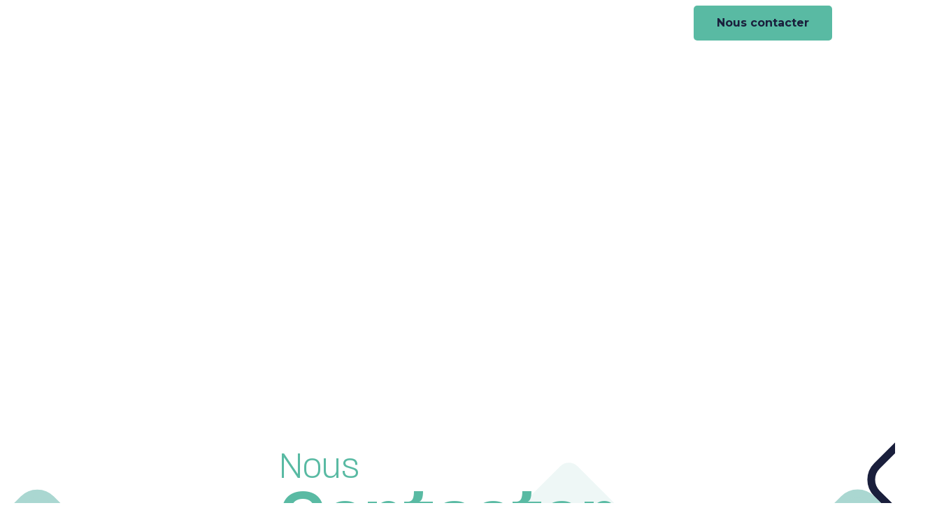

--- FILE ---
content_type: text/html; charset=UTF-8
request_url: https://qapsul.fr/panier/
body_size: 39910
content:
<!doctype html>
<html lang="fr-FR">
<head>
	<meta charset="UTF-8">
	<meta name="viewport" content="width=device-width, initial-scale=1">
	<link rel="profile" href="https://gmpg.org/xfn/11">
	<meta name='robots' content='noindex, follow' />
<script>window._wca_prevent_referrer = true;</script>
<script>window._wca = window._wca || [];</script>

	<!-- This site is optimized with the Yoast SEO plugin v20.9 - https://yoast.com/wordpress/plugins/seo/ -->
	<title>Panier - Qapsul</title>
	<link rel="canonical" href="https://qapsul.fr/panier/" />
	<meta property="og:locale" content="fr_FR" />
	<meta property="og:type" content="article" />
	<meta property="og:title" content="Panier - Qapsul" />
	<meta property="og:url" content="https://qapsul.fr/panier/" />
	<meta property="og:site_name" content="Qapsul" />
	<meta property="og:image" content="https://qapsul.fr/wp-content/uploads/2023/03/QAPSUL_LOGOTYPE_BLEU_HORIZONTAL.png" />
	<meta property="og:image:width" content="1103" />
	<meta property="og:image:height" content="244" />
	<meta property="og:image:type" content="image/png" />
	<meta name="twitter:card" content="summary_large_image" />
	<script type="application/ld+json" class="yoast-schema-graph">{"@context":"https://schema.org","@graph":[{"@type":"WebPage","@id":"https://qapsul.fr/panier/","url":"https://qapsul.fr/panier/","name":"Panier - Qapsul","isPartOf":{"@id":"https://qapsul.fr/#website"},"datePublished":"2024-02-19T17:34:20+00:00","dateModified":"2024-02-19T17:34:20+00:00","breadcrumb":{"@id":"https://qapsul.fr/panier/#breadcrumb"},"inLanguage":"fr-FR","potentialAction":[{"@type":"ReadAction","target":["https://qapsul.fr/panier/"]}]},{"@type":"BreadcrumbList","@id":"https://qapsul.fr/panier/#breadcrumb","itemListElement":[{"@type":"ListItem","position":1,"name":"Accueil","item":"https://qapsul.fr/"},{"@type":"ListItem","position":2,"name":"Panier"}]},{"@type":"WebSite","@id":"https://qapsul.fr/#website","url":"https://qapsul.fr/","name":"Qapsul","description":"La solution de boîtages innovants pour la restauration","publisher":{"@id":"https://qapsul.fr/#organization"},"alternateName":"Qapsul, solution de boîtage innovation pour la restauration","potentialAction":[{"@type":"SearchAction","target":{"@type":"EntryPoint","urlTemplate":"https://qapsul.fr/?s={search_term_string}"},"query-input":"required name=search_term_string"}],"inLanguage":"fr-FR"},{"@type":"Organization","@id":"https://qapsul.fr/#organization","name":"Qapsul","alternateName":"Qapsul, solution de boîtage innovant pour la restauration","url":"https://qapsul.fr/","logo":{"@type":"ImageObject","inLanguage":"fr-FR","@id":"https://qapsul.fr/#/schema/logo/image/","url":"https://qapsul.fr/wp-content/uploads/2023/03/QAPSUL_LOGOTYPE_BLEU_HORIZONTAL.png","contentUrl":"https://qapsul.fr/wp-content/uploads/2023/03/QAPSUL_LOGOTYPE_BLEU_HORIZONTAL.png","width":1103,"height":244,"caption":"Qapsul"},"image":{"@id":"https://qapsul.fr/#/schema/logo/image/"},"sameAs":["https://www.linkedin.com/company/qapsul/"]}]}</script>
	<!-- / Yoast SEO plugin. -->


<link rel='dns-prefetch' href='//stats.wp.com' />
<link rel='dns-prefetch' href='//www.googletagmanager.com' />
<link href='https://fonts.gstatic.com' crossorigin rel='preconnect' />
<link rel="alternate" type="application/rss+xml" title="Qapsul &raquo; Flux" href="https://qapsul.fr/feed/" />
<link rel="alternate" type="application/rss+xml" title="Qapsul &raquo; Flux des commentaires" href="https://qapsul.fr/comments/feed/" />
<link rel="alternate" title="oEmbed (JSON)" type="application/json+oembed" href="https://qapsul.fr/wp-json/oembed/1.0/embed?url=https%3A%2F%2Fqapsul.fr%2Fpanier%2F" />
<link rel="alternate" title="oEmbed (XML)" type="text/xml+oembed" href="https://qapsul.fr/wp-json/oembed/1.0/embed?url=https%3A%2F%2Fqapsul.fr%2Fpanier%2F&#038;format=xml" />
<style id='wp-img-auto-sizes-contain-inline-css'>
img:is([sizes=auto i],[sizes^="auto," i]){contain-intrinsic-size:3000px 1500px}
/*# sourceURL=wp-img-auto-sizes-contain-inline-css */
</style>
<style id='wp-emoji-styles-inline-css'>

	img.wp-smiley, img.emoji {
		display: inline !important;
		border: none !important;
		box-shadow: none !important;
		height: 1em !important;
		width: 1em !important;
		margin: 0 0.07em !important;
		vertical-align: -0.1em !important;
		background: none !important;
		padding: 0 !important;
	}
/*# sourceURL=wp-emoji-styles-inline-css */
</style>
<link rel='stylesheet' id='wp-block-library-css' href='https://qapsul.fr/wp-includes/css/dist/block-library/style.min.css?ver=6.9' media='all' />
<style id='wp-block-library-inline-css'>
.has-text-align-justify{text-align:justify;}

/*# sourceURL=wp-block-library-inline-css */
</style><style id='wp-block-heading-inline-css'>
h1:where(.wp-block-heading).has-background,h2:where(.wp-block-heading).has-background,h3:where(.wp-block-heading).has-background,h4:where(.wp-block-heading).has-background,h5:where(.wp-block-heading).has-background,h6:where(.wp-block-heading).has-background{padding:1.25em 2.375em}h1.has-text-align-left[style*=writing-mode]:where([style*=vertical-lr]),h1.has-text-align-right[style*=writing-mode]:where([style*=vertical-rl]),h2.has-text-align-left[style*=writing-mode]:where([style*=vertical-lr]),h2.has-text-align-right[style*=writing-mode]:where([style*=vertical-rl]),h3.has-text-align-left[style*=writing-mode]:where([style*=vertical-lr]),h3.has-text-align-right[style*=writing-mode]:where([style*=vertical-rl]),h4.has-text-align-left[style*=writing-mode]:where([style*=vertical-lr]),h4.has-text-align-right[style*=writing-mode]:where([style*=vertical-rl]),h5.has-text-align-left[style*=writing-mode]:where([style*=vertical-lr]),h5.has-text-align-right[style*=writing-mode]:where([style*=vertical-rl]),h6.has-text-align-left[style*=writing-mode]:where([style*=vertical-lr]),h6.has-text-align-right[style*=writing-mode]:where([style*=vertical-rl]){rotate:180deg}
/*# sourceURL=https://qapsul.fr/wp-includes/blocks/heading/style.min.css */
</style>
<style id='wp-block-separator-inline-css'>
@charset "UTF-8";.wp-block-separator{border:none;border-top:2px solid}:root :where(.wp-block-separator.is-style-dots){height:auto;line-height:1;text-align:center}:root :where(.wp-block-separator.is-style-dots):before{color:currentColor;content:"···";font-family:serif;font-size:1.5em;letter-spacing:2em;padding-left:2em}.wp-block-separator.is-style-dots{background:none!important;border:none!important}
/*# sourceURL=https://qapsul.fr/wp-includes/blocks/separator/style.min.css */
</style>
<link rel='stylesheet' id='wc-blocks-style-css' href='https://qapsul.fr/wp-content/plugins/woocommerce/assets/client/blocks/wc-blocks.css?ver=wc-8.6.3-b-modified-1766420353' media='all' />
<link rel='stylesheet' id='wc-blocks-packages-style-css' href='https://qapsul.fr/wp-content/plugins/woocommerce/assets/client/blocks/packages-style.css?ver=wc-8.6.3-b-modified-1766420353' media='all' />
<link rel='stylesheet' id='wc-blocks-style-all-products-css' href='https://qapsul.fr/wp-content/plugins/woocommerce/assets/client/blocks/all-products.css?ver=wc-8.6.3-b-modified-1766420353' media='all' />
<link rel='stylesheet' id='wc-blocks-style-cart-css' href='https://qapsul.fr/wp-content/plugins/woocommerce/assets/client/blocks/cart.css?ver=wc-8.6.3-b-modified-1766420353' media='all' />
<style id='global-styles-inline-css'>
:root{--wp--preset--aspect-ratio--square: 1;--wp--preset--aspect-ratio--4-3: 4/3;--wp--preset--aspect-ratio--3-4: 3/4;--wp--preset--aspect-ratio--3-2: 3/2;--wp--preset--aspect-ratio--2-3: 2/3;--wp--preset--aspect-ratio--16-9: 16/9;--wp--preset--aspect-ratio--9-16: 9/16;--wp--preset--color--black: #000000;--wp--preset--color--cyan-bluish-gray: #abb8c3;--wp--preset--color--white: #ffffff;--wp--preset--color--pale-pink: #f78da7;--wp--preset--color--vivid-red: #cf2e2e;--wp--preset--color--luminous-vivid-orange: #ff6900;--wp--preset--color--luminous-vivid-amber: #fcb900;--wp--preset--color--light-green-cyan: #7bdcb5;--wp--preset--color--vivid-green-cyan: #00d084;--wp--preset--color--pale-cyan-blue: #8ed1fc;--wp--preset--color--vivid-cyan-blue: #0693e3;--wp--preset--color--vivid-purple: #9b51e0;--wp--preset--gradient--vivid-cyan-blue-to-vivid-purple: linear-gradient(135deg,rgb(6,147,227) 0%,rgb(155,81,224) 100%);--wp--preset--gradient--light-green-cyan-to-vivid-green-cyan: linear-gradient(135deg,rgb(122,220,180) 0%,rgb(0,208,130) 100%);--wp--preset--gradient--luminous-vivid-amber-to-luminous-vivid-orange: linear-gradient(135deg,rgb(252,185,0) 0%,rgb(255,105,0) 100%);--wp--preset--gradient--luminous-vivid-orange-to-vivid-red: linear-gradient(135deg,rgb(255,105,0) 0%,rgb(207,46,46) 100%);--wp--preset--gradient--very-light-gray-to-cyan-bluish-gray: linear-gradient(135deg,rgb(238,238,238) 0%,rgb(169,184,195) 100%);--wp--preset--gradient--cool-to-warm-spectrum: linear-gradient(135deg,rgb(74,234,220) 0%,rgb(151,120,209) 20%,rgb(207,42,186) 40%,rgb(238,44,130) 60%,rgb(251,105,98) 80%,rgb(254,248,76) 100%);--wp--preset--gradient--blush-light-purple: linear-gradient(135deg,rgb(255,206,236) 0%,rgb(152,150,240) 100%);--wp--preset--gradient--blush-bordeaux: linear-gradient(135deg,rgb(254,205,165) 0%,rgb(254,45,45) 50%,rgb(107,0,62) 100%);--wp--preset--gradient--luminous-dusk: linear-gradient(135deg,rgb(255,203,112) 0%,rgb(199,81,192) 50%,rgb(65,88,208) 100%);--wp--preset--gradient--pale-ocean: linear-gradient(135deg,rgb(255,245,203) 0%,rgb(182,227,212) 50%,rgb(51,167,181) 100%);--wp--preset--gradient--electric-grass: linear-gradient(135deg,rgb(202,248,128) 0%,rgb(113,206,126) 100%);--wp--preset--gradient--midnight: linear-gradient(135deg,rgb(2,3,129) 0%,rgb(40,116,252) 100%);--wp--preset--font-size--small: 13px;--wp--preset--font-size--medium: 20px;--wp--preset--font-size--large: 36px;--wp--preset--font-size--x-large: 42px;--wp--preset--spacing--20: 0.44rem;--wp--preset--spacing--30: 0.67rem;--wp--preset--spacing--40: 1rem;--wp--preset--spacing--50: 1.5rem;--wp--preset--spacing--60: 2.25rem;--wp--preset--spacing--70: 3.38rem;--wp--preset--spacing--80: 5.06rem;--wp--preset--shadow--natural: 6px 6px 9px rgba(0, 0, 0, 0.2);--wp--preset--shadow--deep: 12px 12px 50px rgba(0, 0, 0, 0.4);--wp--preset--shadow--sharp: 6px 6px 0px rgba(0, 0, 0, 0.2);--wp--preset--shadow--outlined: 6px 6px 0px -3px rgb(255, 255, 255), 6px 6px rgb(0, 0, 0);--wp--preset--shadow--crisp: 6px 6px 0px rgb(0, 0, 0);}:where(.is-layout-flex){gap: 0.5em;}:where(.is-layout-grid){gap: 0.5em;}body .is-layout-flex{display: flex;}.is-layout-flex{flex-wrap: wrap;align-items: center;}.is-layout-flex > :is(*, div){margin: 0;}body .is-layout-grid{display: grid;}.is-layout-grid > :is(*, div){margin: 0;}:where(.wp-block-columns.is-layout-flex){gap: 2em;}:where(.wp-block-columns.is-layout-grid){gap: 2em;}:where(.wp-block-post-template.is-layout-flex){gap: 1.25em;}:where(.wp-block-post-template.is-layout-grid){gap: 1.25em;}.has-black-color{color: var(--wp--preset--color--black) !important;}.has-cyan-bluish-gray-color{color: var(--wp--preset--color--cyan-bluish-gray) !important;}.has-white-color{color: var(--wp--preset--color--white) !important;}.has-pale-pink-color{color: var(--wp--preset--color--pale-pink) !important;}.has-vivid-red-color{color: var(--wp--preset--color--vivid-red) !important;}.has-luminous-vivid-orange-color{color: var(--wp--preset--color--luminous-vivid-orange) !important;}.has-luminous-vivid-amber-color{color: var(--wp--preset--color--luminous-vivid-amber) !important;}.has-light-green-cyan-color{color: var(--wp--preset--color--light-green-cyan) !important;}.has-vivid-green-cyan-color{color: var(--wp--preset--color--vivid-green-cyan) !important;}.has-pale-cyan-blue-color{color: var(--wp--preset--color--pale-cyan-blue) !important;}.has-vivid-cyan-blue-color{color: var(--wp--preset--color--vivid-cyan-blue) !important;}.has-vivid-purple-color{color: var(--wp--preset--color--vivid-purple) !important;}.has-black-background-color{background-color: var(--wp--preset--color--black) !important;}.has-cyan-bluish-gray-background-color{background-color: var(--wp--preset--color--cyan-bluish-gray) !important;}.has-white-background-color{background-color: var(--wp--preset--color--white) !important;}.has-pale-pink-background-color{background-color: var(--wp--preset--color--pale-pink) !important;}.has-vivid-red-background-color{background-color: var(--wp--preset--color--vivid-red) !important;}.has-luminous-vivid-orange-background-color{background-color: var(--wp--preset--color--luminous-vivid-orange) !important;}.has-luminous-vivid-amber-background-color{background-color: var(--wp--preset--color--luminous-vivid-amber) !important;}.has-light-green-cyan-background-color{background-color: var(--wp--preset--color--light-green-cyan) !important;}.has-vivid-green-cyan-background-color{background-color: var(--wp--preset--color--vivid-green-cyan) !important;}.has-pale-cyan-blue-background-color{background-color: var(--wp--preset--color--pale-cyan-blue) !important;}.has-vivid-cyan-blue-background-color{background-color: var(--wp--preset--color--vivid-cyan-blue) !important;}.has-vivid-purple-background-color{background-color: var(--wp--preset--color--vivid-purple) !important;}.has-black-border-color{border-color: var(--wp--preset--color--black) !important;}.has-cyan-bluish-gray-border-color{border-color: var(--wp--preset--color--cyan-bluish-gray) !important;}.has-white-border-color{border-color: var(--wp--preset--color--white) !important;}.has-pale-pink-border-color{border-color: var(--wp--preset--color--pale-pink) !important;}.has-vivid-red-border-color{border-color: var(--wp--preset--color--vivid-red) !important;}.has-luminous-vivid-orange-border-color{border-color: var(--wp--preset--color--luminous-vivid-orange) !important;}.has-luminous-vivid-amber-border-color{border-color: var(--wp--preset--color--luminous-vivid-amber) !important;}.has-light-green-cyan-border-color{border-color: var(--wp--preset--color--light-green-cyan) !important;}.has-vivid-green-cyan-border-color{border-color: var(--wp--preset--color--vivid-green-cyan) !important;}.has-pale-cyan-blue-border-color{border-color: var(--wp--preset--color--pale-cyan-blue) !important;}.has-vivid-cyan-blue-border-color{border-color: var(--wp--preset--color--vivid-cyan-blue) !important;}.has-vivid-purple-border-color{border-color: var(--wp--preset--color--vivid-purple) !important;}.has-vivid-cyan-blue-to-vivid-purple-gradient-background{background: var(--wp--preset--gradient--vivid-cyan-blue-to-vivid-purple) !important;}.has-light-green-cyan-to-vivid-green-cyan-gradient-background{background: var(--wp--preset--gradient--light-green-cyan-to-vivid-green-cyan) !important;}.has-luminous-vivid-amber-to-luminous-vivid-orange-gradient-background{background: var(--wp--preset--gradient--luminous-vivid-amber-to-luminous-vivid-orange) !important;}.has-luminous-vivid-orange-to-vivid-red-gradient-background{background: var(--wp--preset--gradient--luminous-vivid-orange-to-vivid-red) !important;}.has-very-light-gray-to-cyan-bluish-gray-gradient-background{background: var(--wp--preset--gradient--very-light-gray-to-cyan-bluish-gray) !important;}.has-cool-to-warm-spectrum-gradient-background{background: var(--wp--preset--gradient--cool-to-warm-spectrum) !important;}.has-blush-light-purple-gradient-background{background: var(--wp--preset--gradient--blush-light-purple) !important;}.has-blush-bordeaux-gradient-background{background: var(--wp--preset--gradient--blush-bordeaux) !important;}.has-luminous-dusk-gradient-background{background: var(--wp--preset--gradient--luminous-dusk) !important;}.has-pale-ocean-gradient-background{background: var(--wp--preset--gradient--pale-ocean) !important;}.has-electric-grass-gradient-background{background: var(--wp--preset--gradient--electric-grass) !important;}.has-midnight-gradient-background{background: var(--wp--preset--gradient--midnight) !important;}.has-small-font-size{font-size: var(--wp--preset--font-size--small) !important;}.has-medium-font-size{font-size: var(--wp--preset--font-size--medium) !important;}.has-large-font-size{font-size: var(--wp--preset--font-size--large) !important;}.has-x-large-font-size{font-size: var(--wp--preset--font-size--x-large) !important;}
/*# sourceURL=global-styles-inline-css */
</style>

<style id='classic-theme-styles-inline-css'>
/*! This file is auto-generated */
.wp-block-button__link{color:#fff;background-color:#32373c;border-radius:9999px;box-shadow:none;text-decoration:none;padding:calc(.667em + 2px) calc(1.333em + 2px);font-size:1.125em}.wp-block-file__button{background:#32373c;color:#fff;text-decoration:none}
/*# sourceURL=/wp-includes/css/classic-themes.min.css */
</style>
<link rel='stylesheet' id='select2-css' href='https://qapsul.fr/wp-content/plugins/woocommerce/assets/css/select2.css?ver=8.6.3-b-modified-1766420354' media='all' />
<link rel='stylesheet' id='woocommerce-layout-css' href='https://qapsul.fr/wp-content/plugins/woocommerce/assets/css/woocommerce-layout.css?ver=8.6.3-b-modified-1766420354' media='all' />
<style id='woocommerce-layout-inline-css'>

	.infinite-scroll .woocommerce-pagination {
		display: none;
	}
/*# sourceURL=woocommerce-layout-inline-css */
</style>
<link rel='stylesheet' id='woocommerce-smallscreen-css' href='https://qapsul.fr/wp-content/plugins/woocommerce/assets/css/woocommerce-smallscreen.css?ver=8.6.3-b-modified-1766420354' media='only screen and (max-width: 768px)' />
<link rel='stylesheet' id='woocommerce-general-css' href='https://qapsul.fr/wp-content/plugins/woocommerce/assets/css/woocommerce.css?ver=8.6.3-b-modified-1766420354' media='all' />
<style id='woocommerce-inline-inline-css'>
.woocommerce form .form-row .required { visibility: visible; }
/*# sourceURL=woocommerce-inline-inline-css */
</style>
<link rel='stylesheet' id='hello-elementor-css' href='https://qapsul.fr/wp-content/themes/hello-elementor/style.min.css?ver=2.7.1-b-modified-1680075024' media='all' />
<link rel='stylesheet' id='hello-elementor-theme-style-css' href='https://qapsul.fr/wp-content/themes/hello-elementor/theme.min.css?ver=2.7.1-b-modified-1680075024' media='all' />
<link rel='stylesheet' id='elementor-frontend-css' href='https://qapsul.fr/wp-content/uploads/elementor/css/custom-frontend-lite.min.css?ver=1748435295' media='all' />
<link rel='stylesheet' id='elementor-post-5-css' href='https://qapsul.fr/wp-content/uploads/elementor/css/post-5.css?ver=1748435295' media='all' />
<link rel='stylesheet' id='elementor-lazyload-css' href='https://qapsul.fr/wp-content/plugins/elementor/assets/css/modules/lazyload/frontend.min.css?ver=3.19.4-b-modified-1709803190' media='all' />
<link rel='stylesheet' id='swiper-css' href='https://qapsul.fr/wp-content/plugins/elementor/assets/lib/swiper/css/swiper.min.css?ver=5.3.6-b-modified-1709803191' media='all' />
<link rel='stylesheet' id='elementor-pro-css' href='https://qapsul.fr/wp-content/uploads/elementor/css/custom-pro-frontend-lite.min.css?ver=1748435295' media='all' />
<link rel='stylesheet' id='elementor-post-19-css' href='https://qapsul.fr/wp-content/uploads/elementor/css/post-19.css?ver=1758469189' media='all' />
<link rel='stylesheet' id='elementor-post-22-css' href='https://qapsul.fr/wp-content/uploads/elementor/css/post-22.css?ver=1748435296' media='all' />
<link rel='stylesheet' id='elementor-post-588-css' href='https://qapsul.fr/wp-content/uploads/elementor/css/post-588.css?ver=1748435296' media='all' />
<link rel='stylesheet' id='stripe_styles-css' href='https://qapsul.fr/wp-content/plugins/woocommerce-gateway-stripe/assets/css/stripe-styles.css?ver=7.9.3-b-modified-1708375119' media='all' />
<link rel='stylesheet' id='hello-elementor-child-style-css' href='https://qapsul.fr/wp-content/themes/vingt-deux-theme/style.css?ver=1.0.0-b-modified-1709803979' media='all' />
<link rel='stylesheet' id='google-fonts-1-css' href='https://fonts.googleapis.com/css?family=Roboto%3A100%2C100italic%2C200%2C200italic%2C300%2C300italic%2C400%2C400italic%2C500%2C500italic%2C600%2C600italic%2C700%2C700italic%2C800%2C800italic%2C900%2C900italic%7CRoboto+Slab%3A100%2C100italic%2C200%2C200italic%2C300%2C300italic%2C400%2C400italic%2C500%2C500italic%2C600%2C600italic%2C700%2C700italic%2C800%2C800italic%2C900%2C900italic%7CMontserrat%3A100%2C100italic%2C200%2C200italic%2C300%2C300italic%2C400%2C400italic%2C500%2C500italic%2C600%2C600italic%2C700%2C700italic%2C800%2C800italic%2C900%2C900italic&#038;display=swap&#038;ver=6.9' media='all' />
<link rel="preconnect" href="https://fonts.gstatic.com/" crossorigin><script src="https://qapsul.fr/wp-includes/js/jquery/jquery.min.js?ver=3.7.1" id="jquery-core-js"></script>
<script src="https://qapsul.fr/wp-includes/js/jquery/jquery-migrate.min.js?ver=3.4.1" id="jquery-migrate-js"></script>
<script src="https://qapsul.fr/wp-content/plugins/woocommerce/assets/js/jquery-blockui/jquery.blockUI.min.js?ver=2.7.0-wc.8.6.3-b-modified-1766420354" id="jquery-blockui-js" defer data-wp-strategy="defer"></script>
<script id="wc-add-to-cart-js-extra">
var wc_add_to_cart_params = {"ajax_url":"/wp-admin/admin-ajax.php","wc_ajax_url":"/?wc-ajax=%%endpoint%%","i18n_view_cart":"View cart","cart_url":"https://qapsul.fr/panier/","is_cart":"1","cart_redirect_after_add":"no"};
//# sourceURL=wc-add-to-cart-js-extra
</script>
<script src="https://qapsul.fr/wp-content/plugins/woocommerce/assets/js/frontend/add-to-cart.min.js?ver=8.6.3-b-modified-1766420354" id="wc-add-to-cart-js" defer data-wp-strategy="defer"></script>
<script src="https://qapsul.fr/wp-content/plugins/woocommerce/assets/js/js-cookie/js.cookie.min.js?ver=2.1.4-wc.8.6.3-b-modified-1766420354" id="js-cookie-js" defer data-wp-strategy="defer"></script>
<script id="woocommerce-js-extra">
var woocommerce_params = {"ajax_url":"/wp-admin/admin-ajax.php","wc_ajax_url":"/?wc-ajax=%%endpoint%%"};
//# sourceURL=woocommerce-js-extra
</script>
<script src="https://qapsul.fr/wp-content/plugins/woocommerce/assets/js/frontend/woocommerce.min.js?ver=8.6.3-b-modified-1766420354" id="woocommerce-js" defer data-wp-strategy="defer"></script>
<script id="wc-country-select-js-extra">
var wc_country_select_params = {"countries":"{\"FR\":[]}","i18n_select_state_text":"Select an option\u2026","i18n_no_matches":"No matches found","i18n_ajax_error":"Loading failed","i18n_input_too_short_1":"Please enter 1 or more characters","i18n_input_too_short_n":"Please enter %qty% or more characters","i18n_input_too_long_1":"Please delete 1 character","i18n_input_too_long_n":"Please delete %qty% characters","i18n_selection_too_long_1":"You can only select 1 item","i18n_selection_too_long_n":"You can only select %qty% items","i18n_load_more":"Loading more results\u2026","i18n_searching":"Searching\u2026"};
//# sourceURL=wc-country-select-js-extra
</script>
<script src="https://qapsul.fr/wp-content/plugins/woocommerce/assets/js/frontend/country-select.min.js?ver=8.6.3-b-modified-1766420354" id="wc-country-select-js" defer data-wp-strategy="defer"></script>
<script id="wc-address-i18n-js-extra">
var wc_address_i18n_params = {"locale":"{\"FR\":{\"postcode\":{\"priority\":65},\"state\":{\"required\":false,\"hidden\":true}},\"default\":{\"first_name\":{\"label\":\"First name\",\"required\":true,\"class\":[\"form-row-first\"],\"autocomplete\":\"given-name\",\"priority\":10},\"last_name\":{\"label\":\"Last name\",\"required\":true,\"class\":[\"form-row-last\"],\"autocomplete\":\"family-name\",\"priority\":20},\"company\":{\"label\":\"Company name\",\"class\":[\"form-row-wide\"],\"autocomplete\":\"organization\",\"priority\":30,\"required\":false},\"country\":{\"type\":\"country\",\"label\":\"Country \\/ Region\",\"required\":true,\"class\":[\"form-row-wide\",\"address-field\",\"update_totals_on_change\"],\"autocomplete\":\"country\",\"priority\":40},\"address_1\":{\"label\":\"Street address\",\"placeholder\":\"House number and street name\",\"required\":true,\"class\":[\"form-row-wide\",\"address-field\"],\"autocomplete\":\"address-line1\",\"priority\":50},\"address_2\":{\"label\":\"Apartment, suite, unit, etc.\",\"label_class\":[\"screen-reader-text\"],\"placeholder\":\"Apartment, suite, unit, etc. (optional)\",\"class\":[\"form-row-wide\",\"address-field\"],\"autocomplete\":\"address-line2\",\"priority\":60,\"required\":false},\"city\":{\"label\":\"Town \\/ City\",\"required\":true,\"class\":[\"form-row-wide\",\"address-field\"],\"autocomplete\":\"address-level2\",\"priority\":70},\"state\":{\"type\":\"state\",\"label\":\"State \\/ County\",\"required\":true,\"class\":[\"form-row-wide\",\"address-field\"],\"validate\":[\"state\"],\"autocomplete\":\"address-level1\",\"priority\":80},\"postcode\":{\"label\":\"Postcode \\/ ZIP\",\"required\":true,\"class\":[\"form-row-wide\",\"address-field\"],\"validate\":[\"postcode\"],\"autocomplete\":\"postal-code\",\"priority\":90},\"0\":\"first_name\",\"1\":\"last_name\",\"2\":\"company\",\"3\":\"address_1\",\"4\":\"address_2\",\"5\":\"country\",\"6\":\"city\",\"7\":\"state\",\"8\":\"postcode\",\"9\":\"phone\"}}","locale_fields":"{\"address_1\":\"#billing_address_1_field, #shipping_address_1_field\",\"address_2\":\"#billing_address_2_field, #shipping_address_2_field\",\"state\":\"#billing_state_field, #shipping_state_field, #calc_shipping_state_field\",\"postcode\":\"#billing_postcode_field, #shipping_postcode_field, #calc_shipping_postcode_field\",\"city\":\"#billing_city_field, #shipping_city_field, #calc_shipping_city_field\"}","i18n_required_text":"required","i18n_optional_text":"optional"};
//# sourceURL=wc-address-i18n-js-extra
</script>
<script src="https://qapsul.fr/wp-content/plugins/woocommerce/assets/js/frontend/address-i18n.min.js?ver=8.6.3-b-modified-1766420354" id="wc-address-i18n-js" defer data-wp-strategy="defer"></script>
<script id="wc-cart-js-extra">
var wc_cart_params = {"ajax_url":"/wp-admin/admin-ajax.php","wc_ajax_url":"/?wc-ajax=%%endpoint%%","update_shipping_method_nonce":"1fa55b4197","apply_coupon_nonce":"6b01dbdc41","remove_coupon_nonce":"4fba04726b"};
//# sourceURL=wc-cart-js-extra
</script>
<script src="https://qapsul.fr/wp-content/plugins/woocommerce/assets/js/frontend/cart.min.js?ver=8.6.3-b-modified-1766420354" id="wc-cart-js" defer data-wp-strategy="defer"></script>
<script src="https://qapsul.fr/wp-content/plugins/woocommerce/assets/js/selectWoo/selectWoo.full.min.js?ver=1.0.9-wc.8.6.3-b-modified-1766420354" id="selectWoo-js" defer data-wp-strategy="defer"></script>
<script id="zxcvbn-async-js-extra">
var _zxcvbnSettings = {"src":"https://qapsul.fr/wp-includes/js/zxcvbn.min.js"};
//# sourceURL=zxcvbn-async-js-extra
</script>
<script src="https://qapsul.fr/wp-includes/js/zxcvbn-async.min.js?ver=1.0" id="zxcvbn-async-js"></script>
<script src="https://qapsul.fr/wp-includes/js/dist/hooks.min.js?ver=dd5603f07f9220ed27f1" id="wp-hooks-js"></script>
<script src="https://qapsul.fr/wp-includes/js/dist/i18n.min.js?ver=c26c3dc7bed366793375" id="wp-i18n-js"></script>
<script id="wp-i18n-js-after">
wp.i18n.setLocaleData( { 'text direction\u0004ltr': [ 'ltr' ] } );
//# sourceURL=wp-i18n-js-after
</script>
<script id="password-strength-meter-js-extra">
var pwsL10n = {"unknown":"Force du mot de passe inconnue.","short":"Tr\u00e8s faible","bad":"Faible","good":"Moyenne","strong":"Forte","mismatch":"Non concordance"};
//# sourceURL=password-strength-meter-js-extra
</script>
<script id="password-strength-meter-js-translations">
( function( domain, translations ) {
	var localeData = translations.locale_data[ domain ] || translations.locale_data.messages;
	localeData[""].domain = domain;
	wp.i18n.setLocaleData( localeData, domain );
} )( "default", {"translation-revision-date":"2025-12-10 10:03:37+0000","generator":"GlotPress\/4.0.3","domain":"messages","locale_data":{"messages":{"":{"domain":"messages","plural-forms":"nplurals=2; plural=n > 1;","lang":"fr"},"%1$s is deprecated since version %2$s! Use %3$s instead. Please consider writing more inclusive code.":["%1$s est obsol\u00e8te depuis la version %2$s\u00a0! Utilisez %3$s \u00e0 la place. Pensons \u00e0 \u00e9crire du code plus inclusif."]}},"comment":{"reference":"wp-admin\/js\/password-strength-meter.js"}} );
//# sourceURL=password-strength-meter-js-translations
</script>
<script src="https://qapsul.fr/wp-admin/js/password-strength-meter.min.js?ver=6.9" id="password-strength-meter-js"></script>
<script id="wc-password-strength-meter-js-extra">
var wc_password_strength_meter_params = {"min_password_strength":"3","stop_checkout":"","i18n_password_error":"Please enter a stronger password.","i18n_password_hint":"Conseil\u00a0: Le mot de passe devrait contenir au moins douze caract\u00e8res. Pour le rendre plus s\u00fbr, utilisez des lettres en majuscules et minuscules, des nombres, et des symboles tels que ! \" ? $ % ^ & )."};
//# sourceURL=wc-password-strength-meter-js-extra
</script>
<script src="https://qapsul.fr/wp-content/plugins/woocommerce/assets/js/frontend/password-strength-meter.min.js?ver=8.6.3-b-modified-1766420354" id="wc-password-strength-meter-js" defer data-wp-strategy="defer"></script>
<script id="WCPAY_ASSETS-js-extra">
var wcpayAssets = {"url":"https://qapsul.fr/wp-content/plugins/woocommerce-payments/dist/"};
//# sourceURL=WCPAY_ASSETS-js-extra
</script>
<script src="https://stats.wp.com/s-202604.js" id="woocommerce-analytics-js" defer data-wp-strategy="defer"></script>
<script id="woocommerce-tokenization-form-js-extra">
var wc_tokenization_form_params = {"is_registration_required":"","is_logged_in":""};
//# sourceURL=woocommerce-tokenization-form-js-extra
</script>
<script src="https://qapsul.fr/wp-content/plugins/woocommerce/assets/js/frontend/tokenization-form.min.js?ver=8.6.3-b-modified-1766420354" id="woocommerce-tokenization-form-js"></script>
<script src="https://qapsul.fr/wp-content/plugins/woocommerce-gateway-stripe/assets/js/jquery.mask.min.js?ver=7.9.3-b-modified-1708375119" id="jquery-mask-js"></script>

<!-- Extrait de code de la balise Google (gtag.js) ajouté par Site Kit -->
<!-- Extrait Google Analytics ajouté par Site Kit -->
<script src="https://www.googletagmanager.com/gtag/js?id=G-88NT7Z0KRH" id="google_gtagjs-js" async></script>
<script id="google_gtagjs-js-after">
window.dataLayer = window.dataLayer || [];function gtag(){dataLayer.push(arguments);}
gtag("set","linker",{"domains":["qapsul.fr"]});
gtag("js", new Date());
gtag("set", "developer_id.dZTNiMT", true);
gtag("config", "G-88NT7Z0KRH");
//# sourceURL=google_gtagjs-js-after
</script>
<link rel="https://api.w.org/" href="https://qapsul.fr/wp-json/" /><link rel="alternate" title="JSON" type="application/json" href="https://qapsul.fr/wp-json/wp/v2/pages/1128" /><link rel="EditURI" type="application/rsd+xml" title="RSD" href="https://qapsul.fr/xmlrpc.php?rsd" />
<meta name="generator" content="WordPress 6.9" />
<meta name="generator" content="WooCommerce 8.6.3" />
<link rel='shortlink' href='https://qapsul.fr/?p=1128' />
<meta name="generator" content="Site Kit by Google 1.161.0" />	<style>img#wpstats{display:none}</style>
			<noscript><style>.woocommerce-product-gallery{ opacity: 1 !important; }</style></noscript>
	<meta name="generator" content="Elementor 3.19.4; features: e_optimized_assets_loading, e_optimized_css_loading, e_font_icon_svg, additional_custom_breakpoints, block_editor_assets_optimize, e_image_loading_optimization; settings: css_print_method-external, google_font-enabled, font_display-swap">
<!-- Google Tag Manager -->
<script>(function(w,d,s,l,i){w[l]=w[l]||[];w[l].push({'gtm.start':
new Date().getTime(),event:'gtm.js'});var f=d.getElementsByTagName(s)[0],
j=d.createElement(s),dl=l!='dataLayer'?'&l='+l:'';j.async=true;j.src=
'https://www.googletagmanager.com/gtm.js?id='+i+dl;f.parentNode.insertBefore(j,f);
})(window,document,'script','dataLayer','GTM-M5R8CWVK');</script>
<!-- End Google Tag Manager -->
<link rel="icon" href="https://qapsul.fr/wp-content/uploads/2023/06/Favicon.svg" sizes="32x32" />
<link rel="icon" href="https://qapsul.fr/wp-content/uploads/2023/06/Favicon.svg" sizes="192x192" />
<link rel="apple-touch-icon" href="https://qapsul.fr/wp-content/uploads/2023/06/Favicon.svg" />
<meta name="msapplication-TileImage" content="https://qapsul.fr/wp-content/uploads/2023/06/Favicon.svg" />
<link rel='stylesheet' id='elementor-post-746-css' href='https://qapsul.fr/wp-content/uploads/elementor/css/post-746.css?ver=1748435297' media='all' />
<link rel='stylesheet' id='e-animations-css' href='https://qapsul.fr/wp-content/plugins/elementor/assets/lib/animations/animations.min.css?ver=3.19.4-b-modified-1709803191' media='all' />
</head>
<body class="wp-singular page-template-default page page-id-1128 wp-custom-logo wp-theme-hello-elementor wp-child-theme-vingt-deux-theme theme-hello-elementor woocommerce-cart woocommerce-page woocommerce-no-js e-lazyload elementor-default elementor-template-full-width elementor-kit-5 elementor-page elementor-page-1128">

<!-- Google Tag Manager (noscript) -->
<noscript><iframe src="https://www.googletagmanager.com/ns.html?id=GTM-M5R8CWVK"
height="0" width="0" style="display:none;visibility:hidden"></iframe></noscript>
<!-- End Google Tag Manager (noscript) -->

<a class="skip-link screen-reader-text" href="#content">Aller au contenu</a>

		<header data-elementor-type="header" data-elementor-id="19" class="elementor elementor-19 elementor-location-header" data-elementor-post-type="elementor_library">
					<section class="elementor-section elementor-top-section elementor-element elementor-element-71c32f19 elementor-section-full_width stickyheadersection elementor-section-height-default elementor-section-height-default" data-id="71c32f19" data-element_type="section" data-settings="{&quot;sticky&quot;:&quot;top&quot;,&quot;sticky_effects_offset&quot;:30,&quot;background_background&quot;:&quot;classic&quot;,&quot;sticky_on&quot;:[&quot;widescreen&quot;,&quot;desktop&quot;,&quot;laptop&quot;,&quot;tablet&quot;,&quot;mobile&quot;],&quot;sticky_offset&quot;:0}">
						<div class="elementor-container elementor-column-gap-default">
					<div class="elementor-column elementor-col-100 elementor-top-column elementor-element elementor-element-4bae82cf" data-id="4bae82cf" data-element_type="column">
			<div class="elementor-widget-wrap elementor-element-populated">
						<div class="elementor-element elementor-element-6d09a76d elementor-widget__width-auto logo elementor-widget elementor-widget-image" data-id="6d09a76d" data-element_type="widget" data-widget_type="image.default">
				<div class="elementor-widget-container">
			<style>/*! elementor - v3.19.0 - 28-02-2024 */
.elementor-widget-image{text-align:center}.elementor-widget-image a{display:inline-block}.elementor-widget-image a img[src$=".svg"]{width:48px}.elementor-widget-image img{vertical-align:middle;display:inline-block}</style>											<a href="https://qapsul.fr/">
							<img width="800" height="177" src="https://qapsul.fr/wp-content/uploads/2023/03/QAPSUL_LOGOTYPE_BLANC_HORIZONTAL-1024x227.png" class="attachment-large size-large wp-image-34" alt="" srcset="https://qapsul.fr/wp-content/uploads/2023/03/QAPSUL_LOGOTYPE_BLANC_HORIZONTAL-1024x227.png 1024w, https://qapsul.fr/wp-content/uploads/2023/03/QAPSUL_LOGOTYPE_BLANC_HORIZONTAL-300x66.png 300w, https://qapsul.fr/wp-content/uploads/2023/03/QAPSUL_LOGOTYPE_BLANC_HORIZONTAL-768x170.png 768w, https://qapsul.fr/wp-content/uploads/2023/03/QAPSUL_LOGOTYPE_BLANC_HORIZONTAL.png 1103w" sizes="(max-width: 800px) 100vw, 800px" />								</a>
													</div>
				</div>
				<div class="elementor-element elementor-element-37556993 elementor-widget__width-auto elementor-hidden-tablet elementor-hidden-mobile elementor-widget elementor-widget-heading" data-id="37556993" data-element_type="widget" data-widget_type="heading.default">
				<div class="elementor-widget-container">
			<style>/*! elementor - v3.19.0 - 28-02-2024 */
.elementor-heading-title{padding:0;margin:0;line-height:1}.elementor-widget-heading .elementor-heading-title[class*=elementor-size-]>a{color:inherit;font-size:inherit;line-height:inherit}.elementor-widget-heading .elementor-heading-title.elementor-size-small{font-size:15px}.elementor-widget-heading .elementor-heading-title.elementor-size-medium{font-size:19px}.elementor-widget-heading .elementor-heading-title.elementor-size-large{font-size:29px}.elementor-widget-heading .elementor-heading-title.elementor-size-xl{font-size:39px}.elementor-widget-heading .elementor-heading-title.elementor-size-xxl{font-size:59px}</style><p class="elementor-heading-title elementor-size-default"><a href="https://qapsul.fr/qui-sommes-nous/">Qui sommes-nous ?</a></p>		</div>
				</div>
				<div class="elementor-element elementor-element-58129191 elementor-widget__width-auto elementor-hidden-tablet elementor-hidden-mobile elementor-widget elementor-widget-heading" data-id="58129191" data-element_type="widget" data-widget_type="heading.default">
				<div class="elementor-widget-container">
			<p class="elementor-heading-title elementor-size-default"><a href="https://qapsul.fr/concept/">Concept</a></p>		</div>
				</div>
				<div class="elementor-element elementor-element-bed3d8b elementor-widget__width-auto e-full_width e-n-menu-layout-horizontal e-n-menu-tablet elementor-widget elementor-widget-n-menu" data-id="bed3d8b" data-element_type="widget" id="mega-menu-dropdown" data-settings="{&quot;menu_items&quot;:[{&quot;item_title&quot;:&quot;Produits&quot;,&quot;_id&quot;:&quot;8e2b055&quot;,&quot;item_dropdown_content&quot;:&quot;yes&quot;,&quot;item_icon_active&quot;:null,&quot;item_link&quot;:{&quot;url&quot;:&quot;&quot;,&quot;is_external&quot;:&quot;&quot;,&quot;nofollow&quot;:&quot;&quot;,&quot;custom_attributes&quot;:&quot;&quot;},&quot;item_icon&quot;:{&quot;value&quot;:&quot;&quot;,&quot;library&quot;:&quot;&quot;},&quot;element_id&quot;:&quot;&quot;}],&quot;open_animation&quot;:&quot;fadeIn&quot;,&quot;menu_item_title_distance_from_content&quot;:{&quot;unit&quot;:&quot;px&quot;,&quot;size&quot;:10,&quot;sizes&quot;:[]},&quot;content_width&quot;:&quot;full_width&quot;,&quot;item_layout&quot;:&quot;horizontal&quot;,&quot;open_on&quot;:&quot;hover&quot;,&quot;horizontal_scroll&quot;:&quot;disable&quot;,&quot;breakpoint_selector&quot;:&quot;tablet&quot;,&quot;menu_item_title_distance_from_content_widescreen&quot;:{&quot;unit&quot;:&quot;px&quot;,&quot;size&quot;:&quot;&quot;,&quot;sizes&quot;:[]},&quot;menu_item_title_distance_from_content_laptop&quot;:{&quot;unit&quot;:&quot;px&quot;,&quot;size&quot;:&quot;&quot;,&quot;sizes&quot;:[]},&quot;menu_item_title_distance_from_content_tablet&quot;:{&quot;unit&quot;:&quot;px&quot;,&quot;size&quot;:&quot;&quot;,&quot;sizes&quot;:[]},&quot;menu_item_title_distance_from_content_mobile&quot;:{&quot;unit&quot;:&quot;px&quot;,&quot;size&quot;:&quot;&quot;,&quot;sizes&quot;:[]}}" data-widget_type="mega-menu.default">
				<div class="elementor-widget-container">
			<link rel="stylesheet" href="https://qapsul.fr/wp-content/uploads/elementor/css/custom-pro-widget-mega-menu.min.css?ver=1748435296">		<nav class="e-n-menu" data-widget-number="200" aria-label="Menu | Open (Enter or Space) | Return (Escape) | Other Menu Items (Arrow, Home &amp; End Keys)">
					<button class="e-n-menu-toggle" id="menu-toggle-200" aria-haspopup="true" aria-expanded="false" aria-controls="menubar-200" aria-label="Menu Toggle | Open (Enter or Space) | Return (Escape)">
						<span class="e-n-menu-toggle-icon e-open">
				<svg class="e-font-icon-svg e-eicon-menu-bar" viewBox="0 0 1000 1000" xmlns="http://www.w3.org/2000/svg"><path d="M104 333H896C929 333 958 304 958 271S929 208 896 208H104C71 208 42 237 42 271S71 333 104 333ZM104 583H896C929 583 958 554 958 521S929 458 896 458H104C71 458 42 487 42 521S71 583 104 583ZM104 833H896C929 833 958 804 958 771S929 708 896 708H104C71 708 42 737 42 771S71 833 104 833Z"></path></svg>			</span>
						<span class="e-n-menu-toggle-icon e-close">
				<svg class="e-font-icon-svg e-eicon-close" viewBox="0 0 1000 1000" xmlns="http://www.w3.org/2000/svg"><path d="M742 167L500 408 258 167C246 154 233 150 217 150 196 150 179 158 167 167 154 179 150 196 150 212 150 229 154 242 171 254L408 500 167 742C138 771 138 800 167 829 196 858 225 858 254 829L496 587 738 829C750 842 767 846 783 846 800 846 817 842 829 829 842 817 846 804 846 783 846 767 842 750 829 737L588 500 833 258C863 229 863 200 833 171 804 137 775 137 742 167Z"></path></svg>			</span>
		</button>
					<div class="e-n-menu-wrapper" id="menubar-200" aria-labelledby="menu-toggle-200">
				<ul class="e-n-menu-heading" role="menubar">
								<li id="e-n-menu-title-2001" class="e-n-menu-title" role="presentation" style="--n-menu-title-order: 1;" >
				<div class="e-n-menu-title-container">
										<span class="e-n-menu-title-text">						Produits					</span>				</div>
									<button id="e-n-menu-dropdown-icon-2001" class="e-n-menu-dropdown-icon e-focus" role="button" data-tab-index="1" tabindex="0" aria-haspopup="true" aria-expanded="false" aria-controls="e-n-menu-content-2001" aria-label="Expand: Produits" >
						<span class="e-n-menu-dropdown-icon-opened"><svg aria-hidden="true" class="e-font-icon-svg e-fas-chevron-up" viewBox="0 0 448 512" xmlns="http://www.w3.org/2000/svg"><path d="M240.971 130.524l194.343 194.343c9.373 9.373 9.373 24.569 0 33.941l-22.667 22.667c-9.357 9.357-24.522 9.375-33.901.04L224 227.495 69.255 381.516c-9.379 9.335-24.544 9.317-33.901-.04l-22.667-22.667c-9.373-9.373-9.373-24.569 0-33.941L207.03 130.525c9.372-9.373 24.568-9.373 33.941-.001z"></path></svg></span>
						<span class="e-n-menu-dropdown-icon-closed"><svg aria-hidden="true" class="e-font-icon-svg e-fas-chevron-down" viewBox="0 0 448 512" xmlns="http://www.w3.org/2000/svg"><path d="M207.029 381.476L12.686 187.132c-9.373-9.373-9.373-24.569 0-33.941l22.667-22.667c9.357-9.357 24.522-9.375 33.901-.04L224 284.505l154.745-154.021c9.379-9.335 24.544-9.317 33.901.04l22.667 22.667c9.373 9.373 9.373 24.569 0 33.941L240.971 381.476c-9.373 9.372-24.569 9.372-33.942 0z"></path></svg></span>
					</button>
							</li>
						</ul>
				<div class="e-n-menu-content">
					<div id="e-n-menu-content-2001" role="menu" data-tab-index="1" aria-labelledby="e-n-menu-dropdown-icon-2001" style="--n-menu-title-order: 1;" class="elementor-element elementor-element-b0a1f86 e-flex e-con-boxed e-con e-parent" data-id="b0a1f86" data-element_type="container" data-settings="{&quot;background_background&quot;:&quot;classic&quot;,&quot;content_width&quot;:&quot;boxed&quot;}" data-core-v316-plus="true">
					<div class="e-con-inner">
		<div class="elementor-element elementor-element-3ec9a0c e-con-full e-flex e-con e-child" data-id="3ec9a0c" data-element_type="container" data-settings="{&quot;content_width&quot;:&quot;full&quot;}">
		<a class="elementor-element elementor-element-439cb07 e-con-full hover-block e-flex elementor-invisible e-con e-child" data-id="439cb07" data-element_type="container" data-settings="{&quot;content_width&quot;:&quot;full&quot;,&quot;background_background&quot;:&quot;classic&quot;,&quot;animation&quot;:&quot;fadeIn&quot;,&quot;animation_delay&quot;:100}" href="https://qapsul.fr/boitages/">
				<div class="elementor-element elementor-element-59e5244 elementor-widget elementor-widget-image" data-id="59e5244" data-element_type="widget" data-widget_type="image.default">
				<div class="elementor-widget-container">
													<img width="440" height="296" src="https://qapsul.fr/wp-content/uploads/2023/03/Boite-OK.svg" class="attachment-large size-large wp-image-1073" alt="" />													</div>
				</div>
				<div class="elementor-element elementor-element-0842642 elementor-widget elementor-widget-heading" data-id="0842642" data-element_type="widget" data-widget_type="heading.default">
				<div class="elementor-widget-container">
			<h3 class="elementor-heading-title elementor-size-default">Finger food/  Fast  food </h3>		</div>
				</div>
				</a>
		<a class="elementor-element elementor-element-f1f88ad e-con-full hover-block e-flex elementor-invisible e-con e-child" data-id="f1f88ad" data-element_type="container" data-settings="{&quot;content_width&quot;:&quot;full&quot;,&quot;background_background&quot;:&quot;classic&quot;,&quot;animation&quot;:&quot;fadeIn&quot;,&quot;animation_delay&quot;:100}" href="https://qapsul.fr/boitage-finger-food/">
				<div class="elementor-element elementor-element-a304a08 elementor-widget elementor-widget-image" data-id="a304a08" data-element_type="widget" data-widget_type="image.default">
				<div class="elementor-widget-container">
													<img width="440" height="296" src="https://qapsul.fr/wp-content/uploads/2023/03/Boite-OK.svg" class="attachment-large size-large wp-image-1073" alt="" />													</div>
				</div>
				<div class="elementor-element elementor-element-2052d65 elementor-widget elementor-widget-heading" data-id="2052d65" data-element_type="widget" data-widget_type="heading.default">
				<div class="elementor-widget-container">
			<h3 class="elementor-heading-title elementor-size-default">Portage de repas / traiteur</h3>		</div>
				</div>
				</a>
		<a class="elementor-element elementor-element-40bb608 e-con-full hover-block e-flex elementor-invisible e-con e-child" data-id="40bb608" data-element_type="container" data-settings="{&quot;content_width&quot;:&quot;full&quot;,&quot;background_background&quot;:&quot;classic&quot;,&quot;animation&quot;:&quot;fadeIn&quot;,&quot;animation_delay&quot;:300}" href="https://qapsul.fr/boitage-pizza/">
				<div class="elementor-element elementor-element-0c09141 elementor-widget elementor-widget-image" data-id="0c09141" data-element_type="widget" data-widget_type="image.default">
				<div class="elementor-widget-container">
													<img width="189" height="159" src="https://qapsul.fr/wp-content/uploads/2023/08/pizza.svg" class="attachment-large size-large wp-image-880" alt="" />													</div>
				</div>
				<div class="elementor-element elementor-element-096f188 elementor-widget elementor-widget-heading" data-id="096f188" data-element_type="widget" data-widget_type="heading.default">
				<div class="elementor-widget-container">
			<h3 class="elementor-heading-title elementor-size-default">Pizzas / Pizzerria</h3>		</div>
				</div>
				</a>
		<a class="elementor-element elementor-element-eaf65a8 e-con-full hover-block e-flex elementor-invisible e-con e-child" data-id="eaf65a8" data-element_type="container" data-settings="{&quot;content_width&quot;:&quot;full&quot;,&quot;background_background&quot;:&quot;classic&quot;,&quot;animation&quot;:&quot;fadeIn&quot;,&quot;animation_delay&quot;:500}" href="#contact">
				<div class="elementor-element elementor-element-f639538 elementor-widget elementor-widget-image" data-id="f639538" data-element_type="widget" data-widget_type="image.default">
				<div class="elementor-widget-container">
													<img width="227" height="155" src="https://qapsul.fr/wp-content/uploads/2023/08/boissons.svg" class="attachment-large size-large wp-image-881" alt="" />													</div>
				</div>
				<div class="elementor-element elementor-element-c05597b elementor-widget elementor-widget-heading" data-id="c05597b" data-element_type="widget" data-widget_type="heading.default">
				<div class="elementor-widget-container">
			<h3 class="elementor-heading-title elementor-size-default">Bouteilles / Transport </h3>		</div>
				</div>
				</a>
		<a class="elementor-element elementor-element-668cfc6 e-con-full hover-block e-flex elementor-invisible e-con e-child" data-id="668cfc6" data-element_type="container" data-settings="{&quot;content_width&quot;:&quot;full&quot;,&quot;background_background&quot;:&quot;classic&quot;,&quot;animation&quot;:&quot;fadeIn&quot;,&quot;animation_delay&quot;:700}" href="https://qapsul.fr/accessoires-boitage/">
				<div class="elementor-element elementor-element-59a2946 elementor-widget elementor-widget-image" data-id="59a2946" data-element_type="widget" data-widget_type="image.default">
				<div class="elementor-widget-container">
													<img width="223" height="149" src="https://qapsul.fr/wp-content/uploads/2023/06/plats-verres.svg" class="attachment-large size-large wp-image-346" alt="" />													</div>
				</div>
				<div class="elementor-element elementor-element-46deaaf elementor-widget elementor-widget-heading" data-id="46deaaf" data-element_type="widget" data-widget_type="heading.default">
				<div class="elementor-widget-container">
			<h3 class="elementor-heading-title elementor-size-default">Accessoires</h3>		</div>
				</div>
				</a>
		<a class="elementor-element elementor-element-80f7a18 e-con-full hover-block e-flex elementor-invisible e-con e-child" data-id="80f7a18" data-element_type="container" data-settings="{&quot;content_width&quot;:&quot;full&quot;,&quot;background_background&quot;:&quot;classic&quot;,&quot;animation&quot;:&quot;fadeIn&quot;,&quot;animation_delay&quot;:900}" href="https://qapsul.fr/solutions-qapsul/">
				<div class="elementor-element elementor-element-3410df9 elementor-widget elementor-widget-image" data-id="3410df9" data-element_type="widget" data-widget_type="image.default">
				<div class="elementor-widget-container">
													<img width="141" height="206" src="https://qapsul.fr/wp-content/uploads/2023/11/solutions2.svg" class="attachment-large size-large wp-image-965" alt="" />													</div>
				</div>
				<div class="elementor-element elementor-element-0a6ff8b elementor-widget elementor-widget-heading" data-id="0a6ff8b" data-element_type="widget" data-widget_type="heading.default">
				<div class="elementor-widget-container">
			<h3 class="elementor-heading-title elementor-size-default">Accompagnement QAPSUL</h3>		</div>
				</div>
				</a>
		<a class="elementor-element elementor-element-dd2615a e-con-full hover-block e-flex elementor-invisible e-con e-child" data-id="dd2615a" data-element_type="container" data-settings="{&quot;content_width&quot;:&quot;full&quot;,&quot;background_background&quot;:&quot;classic&quot;,&quot;animation&quot;:&quot;fadeIn&quot;,&quot;animation_delay&quot;:1100}" href="https://qapsul.fr/personnaliser-votre-produit/">
				<div class="elementor-element elementor-element-ef36ff5 elementor-widget elementor-widget-image" data-id="ef36ff5" data-element_type="widget" data-widget_type="image.default">
				<div class="elementor-widget-container">
													<img width="440" height="296" src="https://qapsul.fr/wp-content/uploads/2023/03/Personnalisation-OK.svg" class="attachment-large size-large wp-image-1075" alt="" />													</div>
				</div>
				<div class="elementor-element elementor-element-5638eac elementor-widget elementor-widget-heading" data-id="5638eac" data-element_type="widget" data-widget_type="heading.default">
				<div class="elementor-widget-container">
			<h3 class="elementor-heading-title elementor-size-default">Qapsul à votre Image</h3>		</div>
				</div>
				</a>
				</div>
					</div>
				</div>
						</div>
			</div>
		</nav>
				</div>
				</div>
				<div class="elementor-element elementor-element-d41d41b elementor-widget__width-auto elementor-widget elementor-widget-global elementor-global-148 elementor-widget-button" data-id="d41d41b" data-element_type="widget" data-widget_type="button.default">
				<div class="elementor-widget-container">
					<div class="elementor-button-wrapper">
			<a class="elementor-button elementor-button-link elementor-size-sm" href="#contact">
						<span class="elementor-button-content-wrapper">
						<span class="elementor-button-text">Nous contacter</span>
		</span>
					</a>
		</div>
				</div>
				</div>
				<div class="elementor-element elementor-element-31d44493 elementor-widget__width-auto elementor-hidden-widescreen elementor-hidden-desktop elementor-hidden-laptop elementor-widget elementor-widget-image" data-id="31d44493" data-element_type="widget" id="menu-burger" data-widget_type="image.default">
				<div class="elementor-widget-container">
													<img width="512" height="512" src="https://qapsul.fr/wp-content/uploads/2023/06/menu.svg" class="attachment-large size-large wp-image-113" alt="" />													</div>
				</div>
					</div>
		</div>
					</div>
		</section>
				</header>
		<div data-block-name="woocommerce/cart" class="wp-block-woocommerce-cart alignwide is-loading"><div data-block-name="woocommerce/filled-cart-block" class="wp-block-woocommerce-filled-cart-block"><div data-block-name="woocommerce/cart-items-block" class="wp-block-woocommerce-cart-items-block"><div data-block-name="woocommerce/cart-line-items-block" class="wp-block-woocommerce-cart-line-items-block"></div>

<div data-block-name="woocommerce/cart-cross-sells-block" class="wp-block-woocommerce-cart-cross-sells-block">
<h2 class="wp-block-heading has-large-font-size">Ça peut vous intéresser&#8230;</h2>


<div data-block-name="woocommerce/cart-cross-sells-products-block" class="wp-block-woocommerce-cart-cross-sells-products-block"></div></div></div>

<div data-block-name="woocommerce/cart-totals-block" class="wp-block-woocommerce-cart-totals-block"><div data-block-name="woocommerce/cart-order-summary-block" class="wp-block-woocommerce-cart-order-summary-block"><div data-block-name="woocommerce/cart-order-summary-heading-block" class="wp-block-woocommerce-cart-order-summary-heading-block"></div>

<div data-block-name="woocommerce/cart-order-summary-coupon-form-block" class="wp-block-woocommerce-cart-order-summary-coupon-form-block"></div>

<div data-block-name="woocommerce/cart-order-summary-subtotal-block" class="wp-block-woocommerce-cart-order-summary-subtotal-block"></div>

<div data-block-name="woocommerce/cart-order-summary-fee-block" class="wp-block-woocommerce-cart-order-summary-fee-block"></div>

<div data-block-name="woocommerce/cart-order-summary-discount-block" class="wp-block-woocommerce-cart-order-summary-discount-block"></div>

<div data-block-name="woocommerce/cart-order-summary-shipping-block" class="wp-block-woocommerce-cart-order-summary-shipping-block"></div>

<div data-block-name="woocommerce/cart-order-summary-taxes-block" class="wp-block-woocommerce-cart-order-summary-taxes-block"></div></div>

<div data-block-name="woocommerce/cart-express-payment-block" class="wp-block-woocommerce-cart-express-payment-block"></div>

<div data-block-name="woocommerce/proceed-to-checkout-block" class="wp-block-woocommerce-proceed-to-checkout-block"></div>

<div data-block-name="woocommerce/cart-accepted-payment-methods-block" class="wp-block-woocommerce-cart-accepted-payment-methods-block"></div></div></div>

<div data-block-name="woocommerce/empty-cart-block" class="wp-block-woocommerce-empty-cart-block">
<h2 class="wp-block-heading has-text-align-center with-empty-cart-icon wc-block-cart__empty-cart__title">Votre panier est actuellement vide !</h2>



<hr class="wp-block-separator has-alpha-channel-opacity is-style-dots"/>



<h2 class="wp-block-heading has-text-align-center">Nouveau dans la boutique</h2>


<div data-block-name="woocommerce/product-new" data-columns="4" data-rows="1" class="wc-block-grid wp-block-product-new wc-block-product-new has-4-columns"><ul class="wc-block-grid__products"><li class="wc-block-grid__product">
				<a href="https://qapsul.fr/produit/plats-verre/" class="wc-block-grid__product-link">
					
					<div class="wc-block-grid__product-image"><img fetchpriority="high" decoding="async" width="300" height="300" src="https://qapsul.fr/wp-content/uploads/2024/02/Texture-boite-ouverte-verre-300x300.png" class="attachment-woocommerce_thumbnail size-woocommerce_thumbnail" alt="PLATS VERRE" srcset="https://qapsul.fr/wp-content/uploads/2024/02/Texture-boite-ouverte-verre-300x300.png 300w, https://qapsul.fr/wp-content/uploads/2024/02/Texture-boite-ouverte-verre-150x150.png 150w" sizes="(max-width: 300px) 100vw, 300px" /></div>
					<div class="wc-block-grid__product-title">PLATS VERRE</div>
				</a>
				<div class="wc-block-grid__product-price price"></div>
				
				<div class="wp-block-button wc-block-grid__product-add-to-cart"><a href="https://qapsul.fr/produit/plats-verre/" aria-label="View products in the &ldquo;PLATS VERRE&rdquo; group" data-quantity="1" data-product_id="1391" data-product_sku="" data-price="12" rel="nofollow" class="wp-block-button__link  add_to_cart_button">View products</a></div>
			</li></ul></div></div></div>		<div data-elementor-type="footer" data-elementor-id="22" class="elementor elementor-22 elementor-location-footer" data-elementor-post-type="elementor_library">
			<div class="elementor-element elementor-element-2d671d8 e-con-full e-flex e-con e-parent" data-id="2d671d8" data-element_type="container" id="contact" data-settings="{&quot;content_width&quot;:&quot;full&quot;,&quot;background_background&quot;:&quot;classic&quot;}" data-e-bg-lazyload="" data-core-v316-plus="true">
				<div class="elementor-element elementor-element-070e056 elementor-widget elementor-widget-heading" data-id="070e056" data-element_type="widget" data-e-bg-lazyload=".elementor-widget-container" data-widget_type="heading.default">
				<div class="elementor-widget-container">
			<h2 class="elementor-heading-title elementor-size-default">Nous <br><span class="fat-titles">Contacter</span></h2>		</div>
				</div>
				<div class="elementor-element elementor-element-5b52acf elementor-widget__width-initial elementor-widget elementor-widget-text-editor" data-id="5b52acf" data-element_type="widget" data-widget_type="text-editor.default">
				<div class="elementor-widget-container">
			<style>/*! elementor - v3.19.0 - 28-02-2024 */
.elementor-widget-text-editor.elementor-drop-cap-view-stacked .elementor-drop-cap{background-color:#69727d;color:#fff}.elementor-widget-text-editor.elementor-drop-cap-view-framed .elementor-drop-cap{color:#69727d;border:3px solid;background-color:transparent}.elementor-widget-text-editor:not(.elementor-drop-cap-view-default) .elementor-drop-cap{margin-top:8px}.elementor-widget-text-editor:not(.elementor-drop-cap-view-default) .elementor-drop-cap-letter{width:1em;height:1em}.elementor-widget-text-editor .elementor-drop-cap{float:left;text-align:center;line-height:1;font-size:50px}.elementor-widget-text-editor .elementor-drop-cap-letter{display:inline-block}</style>				<p>Vous avez des <strong>questions</strong> à propos de Qapsul ? Vous souhaitez utiliser nos contenants alimentaires, ou besoin d’un <strong>renseignement</strong> ? </p><p>N’hésitez pas à nous faire part de votre demande via le formulaire de contact ci-dessous. Nous tâcherons de vous répondre dans les plus brefs délais.</p>						</div>
				</div>
				<div class="elementor-element elementor-element-6e334da elementor-widget__width-initial elementor-button-align-stretch elementor-widget elementor-widget-form" data-id="6e334da" data-element_type="widget" data-settings="{&quot;step_next_label&quot;:&quot;Suivant&quot;,&quot;step_previous_label&quot;:&quot;Pr\u00e9c\u00e9dent&quot;,&quot;button_width&quot;:&quot;100&quot;,&quot;step_type&quot;:&quot;number_text&quot;,&quot;step_icon_shape&quot;:&quot;circle&quot;}" data-widget_type="form.default">
				<div class="elementor-widget-container">
			<style>/*! elementor-pro - v3.19.0 - 26-02-2024 */
.elementor-button.elementor-hidden,.elementor-hidden{display:none}.e-form__step{width:100%}.e-form__step:not(.elementor-hidden){display:flex;flex-wrap:wrap}.e-form__buttons{flex-wrap:wrap}.e-form__buttons,.e-form__buttons__wrapper{display:flex}.e-form__indicators{display:flex;justify-content:space-between;align-items:center;flex-wrap:nowrap;font-size:13px;margin-bottom:var(--e-form-steps-indicators-spacing)}.e-form__indicators__indicator{display:flex;flex-direction:column;align-items:center;justify-content:center;flex-basis:0;padding:0 var(--e-form-steps-divider-gap)}.e-form__indicators__indicator__progress{width:100%;position:relative;background-color:var(--e-form-steps-indicator-progress-background-color);border-radius:var(--e-form-steps-indicator-progress-border-radius);overflow:hidden}.e-form__indicators__indicator__progress__meter{width:var(--e-form-steps-indicator-progress-meter-width,0);height:var(--e-form-steps-indicator-progress-height);line-height:var(--e-form-steps-indicator-progress-height);padding-right:15px;border-radius:var(--e-form-steps-indicator-progress-border-radius);background-color:var(--e-form-steps-indicator-progress-color);color:var(--e-form-steps-indicator-progress-meter-color);text-align:right;transition:width .1s linear}.e-form__indicators__indicator:first-child{padding-left:0}.e-form__indicators__indicator:last-child{padding-right:0}.e-form__indicators__indicator--state-inactive{color:var(--e-form-steps-indicator-inactive-primary-color,#c2cbd2)}.e-form__indicators__indicator--state-inactive [class*=indicator--shape-]:not(.e-form__indicators__indicator--shape-none){background-color:var(--e-form-steps-indicator-inactive-secondary-color,#fff)}.e-form__indicators__indicator--state-inactive object,.e-form__indicators__indicator--state-inactive svg{fill:var(--e-form-steps-indicator-inactive-primary-color,#c2cbd2)}.e-form__indicators__indicator--state-active{color:var(--e-form-steps-indicator-active-primary-color,#39b54a);border-color:var(--e-form-steps-indicator-active-secondary-color,#fff)}.e-form__indicators__indicator--state-active [class*=indicator--shape-]:not(.e-form__indicators__indicator--shape-none){background-color:var(--e-form-steps-indicator-active-secondary-color,#fff)}.e-form__indicators__indicator--state-active object,.e-form__indicators__indicator--state-active svg{fill:var(--e-form-steps-indicator-active-primary-color,#39b54a)}.e-form__indicators__indicator--state-completed{color:var(--e-form-steps-indicator-completed-secondary-color,#fff)}.e-form__indicators__indicator--state-completed [class*=indicator--shape-]:not(.e-form__indicators__indicator--shape-none){background-color:var(--e-form-steps-indicator-completed-primary-color,#39b54a)}.e-form__indicators__indicator--state-completed .e-form__indicators__indicator__label{color:var(--e-form-steps-indicator-completed-primary-color,#39b54a)}.e-form__indicators__indicator--state-completed .e-form__indicators__indicator--shape-none{color:var(--e-form-steps-indicator-completed-primary-color,#39b54a);background-color:initial}.e-form__indicators__indicator--state-completed object,.e-form__indicators__indicator--state-completed svg{fill:var(--e-form-steps-indicator-completed-secondary-color,#fff)}.e-form__indicators__indicator__icon{width:var(--e-form-steps-indicator-padding,30px);height:var(--e-form-steps-indicator-padding,30px);font-size:var(--e-form-steps-indicator-icon-size);border-width:1px;border-style:solid;display:flex;justify-content:center;align-items:center;overflow:hidden;margin-bottom:10px}.e-form__indicators__indicator__icon img,.e-form__indicators__indicator__icon object,.e-form__indicators__indicator__icon svg{width:var(--e-form-steps-indicator-icon-size);height:auto}.e-form__indicators__indicator__icon .e-font-icon-svg{height:1em}.e-form__indicators__indicator__number{width:var(--e-form-steps-indicator-padding,30px);height:var(--e-form-steps-indicator-padding,30px);border-width:1px;border-style:solid;display:flex;justify-content:center;align-items:center;margin-bottom:10px}.e-form__indicators__indicator--shape-circle{border-radius:50%}.e-form__indicators__indicator--shape-square{border-radius:0}.e-form__indicators__indicator--shape-rounded{border-radius:5px}.e-form__indicators__indicator--shape-none{border:0}.e-form__indicators__indicator__label{text-align:center}.e-form__indicators__indicator__separator{width:100%;height:var(--e-form-steps-divider-width);background-color:#babfc5}.e-form__indicators--type-icon,.e-form__indicators--type-icon_text,.e-form__indicators--type-number,.e-form__indicators--type-number_text{align-items:flex-start}.e-form__indicators--type-icon .e-form__indicators__indicator__separator,.e-form__indicators--type-icon_text .e-form__indicators__indicator__separator,.e-form__indicators--type-number .e-form__indicators__indicator__separator,.e-form__indicators--type-number_text .e-form__indicators__indicator__separator{margin-top:calc(var(--e-form-steps-indicator-padding, 30px) / 2 - var(--e-form-steps-divider-width, 1px) / 2)}.elementor-field-type-hidden{display:none}.elementor-field-type-html{display:inline-block}.elementor-field-type-tel input{direction:inherit}.elementor-login .elementor-lost-password,.elementor-login .elementor-remember-me{font-size:.85em}.elementor-field-type-recaptcha_v3 .elementor-field-label{display:none}.elementor-field-type-recaptcha_v3 .grecaptcha-badge{z-index:1}.elementor-button .elementor-form-spinner{order:3}.elementor-form .elementor-button>span{display:flex;justify-content:center;align-items:center}.elementor-form .elementor-button .elementor-button-text{white-space:normal;flex-grow:0}.elementor-form .elementor-button svg{height:auto}.elementor-form .elementor-button .e-font-icon-svg{height:1em}.elementor-select-wrapper .select-caret-down-wrapper{position:absolute;top:50%;transform:translateY(-50%);inset-inline-end:10px;pointer-events:none;font-size:11px}.elementor-select-wrapper .select-caret-down-wrapper svg{display:unset;width:1em;aspect-ratio:unset;fill:currentColor}.elementor-select-wrapper .select-caret-down-wrapper i{font-size:19px;line-height:2}.elementor-select-wrapper.remove-before:before{content:""!important}</style>		<form class="elementor-form" method="post" name="Nouveau formulaire">
			<input type="hidden" name="post_id" value="22"/>
			<input type="hidden" name="form_id" value="6e334da"/>
			<input type="hidden" name="referer_title" value="Panier - Qapsul" />

							<input type="hidden" name="queried_id" value="1128"/>
			
			<div class="elementor-form-fields-wrapper elementor-labels-">
								<div class="elementor-field-type-text elementor-field-group elementor-column elementor-field-group-name elementor-col-50 elementor-field-required">
												<label for="form-field-name" class="elementor-field-label elementor-screen-only">
								Nom / Prénom							</label>
														<input size="1" type="text" name="form_fields[name]" id="form-field-name" class="elementor-field elementor-size-sm  elementor-field-textual" placeholder="Nom" required="required" aria-required="true">
											</div>
								<div class="elementor-field-type-email elementor-field-group elementor-column elementor-field-group-email elementor-col-50 elementor-field-required">
												<label for="form-field-email" class="elementor-field-label elementor-screen-only">
								E-mail							</label>
														<input size="1" type="email" name="form_fields[email]" id="form-field-email" class="elementor-field elementor-size-sm  elementor-field-textual" placeholder="E-mail" required="required" aria-required="true">
											</div>
								<div class="elementor-field-type-text elementor-field-group elementor-column elementor-field-group-field_ba2e4b3 elementor-col-50 elementor-field-required">
												<label for="form-field-field_ba2e4b3" class="elementor-field-label elementor-screen-only">
								Société							</label>
														<input size="1" type="text" name="form_fields[field_ba2e4b3]" id="form-field-field_ba2e4b3" class="elementor-field elementor-size-sm  elementor-field-textual" placeholder="Société" required="required" aria-required="true">
											</div>
								<div class="elementor-field-type-tel elementor-field-group elementor-column elementor-field-group-field_5d5ae04 elementor-col-50 elementor-field-required">
												<label for="form-field-field_5d5ae04" class="elementor-field-label elementor-screen-only">
								Téléphone							</label>
								<input size="1" type="tel" name="form_fields[field_5d5ae04]" id="form-field-field_5d5ae04" class="elementor-field elementor-size-sm  elementor-field-textual" placeholder="Téléphone" required="required" aria-required="true" pattern="[0-9()#&amp;+*-=.]+" title="Seuls les caractères de numéros de téléphone (#, -, *, etc.) sont acceptés.">

						</div>
								<div class="elementor-field-type-textarea elementor-field-group elementor-column elementor-field-group-message elementor-col-100">
												<label for="form-field-message" class="elementor-field-label elementor-screen-only">
								Message							</label>
						<textarea class="elementor-field-textual elementor-field  elementor-size-sm" name="form_fields[message]" id="form-field-message" rows="8" placeholder="Message"></textarea>				</div>
								<div class="elementor-field-type-text">
					<input size="1" type="text" name="form_fields[field_e60ba5d]" id="form-field-field_e60ba5d" class="elementor-field elementor-size-sm " style="display:none !important;">				</div>
								<div class="elementor-field-type-recaptcha_v3 elementor-field-group elementor-column elementor-field-group-field_fbb090b elementor-col-100 recaptcha_v3-bottomright">
					<div class="elementor-field" id="form-field-field_fbb090b"></div>				</div>
								<div class="elementor-field-group elementor-column elementor-field-type-submit elementor-col-100 e-form__buttons">
					<button type="submit" class="elementor-button elementor-size-sm">
						<span >
															<span class=" elementor-button-icon">
																										</span>
																						<span class="elementor-button-text">Envoyer</span>
													</span>
					</button>
				</div>
			</div>
		</form>
				</div>
				</div>
		<div class="elementor-element elementor-element-ed29223 e-con-full e-flex e-con e-child" data-id="ed29223" data-element_type="container" data-settings="{&quot;content_width&quot;:&quot;full&quot;,&quot;background_background&quot;:&quot;classic&quot;}">
		<div class="elementor-element elementor-element-414564a e-con-full e-flex e-con e-child" data-id="414564a" data-element_type="container" data-settings="{&quot;content_width&quot;:&quot;full&quot;,&quot;background_background&quot;:&quot;classic&quot;}">
				<div class="elementor-element elementor-element-e3268dd elementor-widget-mobile__width-inherit elementor-widget elementor-widget-theme-site-logo elementor-widget-image" data-id="e3268dd" data-element_type="widget" data-widget_type="theme-site-logo.default">
				<div class="elementor-widget-container">
									<a href="https://qapsul.fr">
			<img width="1103" height="244" src="https://qapsul.fr/wp-content/uploads/2023/03/QAPSUL_LOGOTYPE_BLEU_HORIZONTAL.png" class="attachment-full size-full wp-image-7" alt="Qapsul" srcset="https://qapsul.fr/wp-content/uploads/2023/03/QAPSUL_LOGOTYPE_BLEU_HORIZONTAL.png 1103w, https://qapsul.fr/wp-content/uploads/2023/03/QAPSUL_LOGOTYPE_BLEU_HORIZONTAL-300x66.png 300w, https://qapsul.fr/wp-content/uploads/2023/03/QAPSUL_LOGOTYPE_BLEU_HORIZONTAL-1024x227.png 1024w, https://qapsul.fr/wp-content/uploads/2023/03/QAPSUL_LOGOTYPE_BLEU_HORIZONTAL-768x170.png 768w" sizes="(max-width: 1103px) 100vw, 1103px" />				</a>
									</div>
				</div>
				<div class="elementor-element elementor-element-a68b280 elementor-widget__width-initial elementor-hidden-desktop elementor-hidden-laptop elementor-hidden-tablet elementor-hidden-mobile elementor-widget elementor-widget-image" data-id="a68b280" data-element_type="widget" data-widget_type="image.default">
				<div class="elementor-widget-container">
													<img width="36" height="36" src="https://qapsul.fr/wp-content/uploads/2023/03/Subtract-1.svg" class="attachment-large size-large wp-image-242" alt="" />													</div>
				</div>
				<div class="elementor-element elementor-element-17400ca elementor-widget__width-initial elementor-hidden-widescreen elementor-hidden-desktop elementor-hidden-laptop elementor-hidden-tablet elementor-hidden-mobile elementor-widget elementor-widget-image" data-id="17400ca" data-element_type="widget" data-widget_type="image.default">
				<div class="elementor-widget-container">
													<img loading="lazy" width="36" height="36" src="https://qapsul.fr/wp-content/uploads/2023/03/Subtract.svg" class="attachment-large size-large wp-image-241" alt="" />													</div>
				</div>
				<div class="elementor-element elementor-element-2fb7753 elementor-widget__width-initial elementor-widget elementor-widget-image" data-id="2fb7753" data-element_type="widget" data-widget_type="image.default">
				<div class="elementor-widget-container">
														<a href="https://www.linkedin.com/company/qapsul/" target="_blank">
							<img loading="lazy" width="36" height="36" src="https://qapsul.fr/wp-content/uploads/2023/03/Subtract-2.svg" class="attachment-large size-large wp-image-243" alt="" />								</a>
													</div>
				</div>
				<div class="elementor-element elementor-element-ca29f3e elementor-widget-mobile__width-inherit elementor-widget elementor-widget-text-editor" data-id="ca29f3e" data-element_type="widget" data-widget_type="text-editor.default">
				<div class="elementor-widget-container">
							<p><a href="https://qapsul.fr/qui-sommes-nous/">Qui sommes-nous ?</a></p>						</div>
				</div>
				<div class="elementor-element elementor-element-e11b1c0 elementor-widget-mobile__width-inherit elementor-widget elementor-widget-text-editor" data-id="e11b1c0" data-element_type="widget" data-widget_type="text-editor.default">
				<div class="elementor-widget-container">
							<p><a href="https://qapsul.fr/concept/">Concept</a></p>						</div>
				</div>
				<div class="elementor-element elementor-element-6c78b48 elementor-widget-mobile__width-inherit elementor-widget elementor-widget-text-editor" data-id="6c78b48" data-element_type="widget" data-widget_type="text-editor.default">
				<div class="elementor-widget-container">
							<p><a href="https://qapsul.fr/#produits">Produits</a></p>						</div>
				</div>
				</div>
				<div class="elementor-element elementor-element-0e4337a elementor-widget__width-inherit elementor-widget-divider--view-line elementor-widget elementor-widget-divider" data-id="0e4337a" data-element_type="widget" data-widget_type="divider.default">
				<div class="elementor-widget-container">
			<style>/*! elementor - v3.19.0 - 28-02-2024 */
.elementor-widget-divider{--divider-border-style:none;--divider-border-width:1px;--divider-color:#0c0d0e;--divider-icon-size:20px;--divider-element-spacing:10px;--divider-pattern-height:24px;--divider-pattern-size:20px;--divider-pattern-url:none;--divider-pattern-repeat:repeat-x}.elementor-widget-divider .elementor-divider{display:flex}.elementor-widget-divider .elementor-divider__text{font-size:15px;line-height:1;max-width:95%}.elementor-widget-divider .elementor-divider__element{margin:0 var(--divider-element-spacing);flex-shrink:0}.elementor-widget-divider .elementor-icon{font-size:var(--divider-icon-size)}.elementor-widget-divider .elementor-divider-separator{display:flex;margin:0;direction:ltr}.elementor-widget-divider--view-line_icon .elementor-divider-separator,.elementor-widget-divider--view-line_text .elementor-divider-separator{align-items:center}.elementor-widget-divider--view-line_icon .elementor-divider-separator:after,.elementor-widget-divider--view-line_icon .elementor-divider-separator:before,.elementor-widget-divider--view-line_text .elementor-divider-separator:after,.elementor-widget-divider--view-line_text .elementor-divider-separator:before{display:block;content:"";border-block-end:0;flex-grow:1;border-block-start:var(--divider-border-width) var(--divider-border-style) var(--divider-color)}.elementor-widget-divider--element-align-left .elementor-divider .elementor-divider-separator>.elementor-divider__svg:first-of-type{flex-grow:0;flex-shrink:100}.elementor-widget-divider--element-align-left .elementor-divider-separator:before{content:none}.elementor-widget-divider--element-align-left .elementor-divider__element{margin-left:0}.elementor-widget-divider--element-align-right .elementor-divider .elementor-divider-separator>.elementor-divider__svg:last-of-type{flex-grow:0;flex-shrink:100}.elementor-widget-divider--element-align-right .elementor-divider-separator:after{content:none}.elementor-widget-divider--element-align-right .elementor-divider__element{margin-right:0}.elementor-widget-divider--element-align-start .elementor-divider .elementor-divider-separator>.elementor-divider__svg:first-of-type{flex-grow:0;flex-shrink:100}.elementor-widget-divider--element-align-start .elementor-divider-separator:before{content:none}.elementor-widget-divider--element-align-start .elementor-divider__element{margin-inline-start:0}.elementor-widget-divider--element-align-end .elementor-divider .elementor-divider-separator>.elementor-divider__svg:last-of-type{flex-grow:0;flex-shrink:100}.elementor-widget-divider--element-align-end .elementor-divider-separator:after{content:none}.elementor-widget-divider--element-align-end .elementor-divider__element{margin-inline-end:0}.elementor-widget-divider:not(.elementor-widget-divider--view-line_text):not(.elementor-widget-divider--view-line_icon) .elementor-divider-separator{border-block-start:var(--divider-border-width) var(--divider-border-style) var(--divider-color)}.elementor-widget-divider--separator-type-pattern{--divider-border-style:none}.elementor-widget-divider--separator-type-pattern.elementor-widget-divider--view-line .elementor-divider-separator,.elementor-widget-divider--separator-type-pattern:not(.elementor-widget-divider--view-line) .elementor-divider-separator:after,.elementor-widget-divider--separator-type-pattern:not(.elementor-widget-divider--view-line) .elementor-divider-separator:before,.elementor-widget-divider--separator-type-pattern:not([class*=elementor-widget-divider--view]) .elementor-divider-separator{width:100%;min-height:var(--divider-pattern-height);-webkit-mask-size:var(--divider-pattern-size) 100%;mask-size:var(--divider-pattern-size) 100%;-webkit-mask-repeat:var(--divider-pattern-repeat);mask-repeat:var(--divider-pattern-repeat);background-color:var(--divider-color);-webkit-mask-image:var(--divider-pattern-url);mask-image:var(--divider-pattern-url)}.elementor-widget-divider--no-spacing{--divider-pattern-size:auto}.elementor-widget-divider--bg-round{--divider-pattern-repeat:round}.rtl .elementor-widget-divider .elementor-divider__text{direction:rtl}.e-con-inner>.elementor-widget-divider,.e-con>.elementor-widget-divider{width:var(--container-widget-width,100%);--flex-grow:var(--container-widget-flex-grow)}</style>		<div class="elementor-divider">
			<span class="elementor-divider-separator">
						</span>
		</div>
				</div>
				</div>
		<div class="elementor-element elementor-element-fe1dea7 e-con-full e-flex e-con e-child" data-id="fe1dea7" data-element_type="container" data-settings="{&quot;content_width&quot;:&quot;full&quot;,&quot;background_background&quot;:&quot;classic&quot;}">
				<div class="elementor-element elementor-element-042b3e7 elementor-widget-mobile__width-inherit elementor-widget elementor-widget-text-editor" data-id="042b3e7" data-element_type="widget" data-widget_type="text-editor.default">
				<div class="elementor-widget-container">
							<p><a href="http://qapsul.fr/mentions-legales/">Mentions légales</a></p>						</div>
				</div>
				<div class="elementor-element elementor-element-2e5cada elementor-widget-mobile__width-inherit elementor-widget elementor-widget-text-editor" data-id="2e5cada" data-element_type="widget" data-widget_type="text-editor.default">
				<div class="elementor-widget-container">
							<p><a href="https://qapsul.fr/mentions-legales/">Politique de confidentialité</a></p>						</div>
				</div>
				<div class="elementor-element elementor-element-a9530ca elementor-widget-mobile__width-inherit elementor-widget elementor-widget-text-editor" data-id="a9530ca" data-element_type="widget" data-widget_type="text-editor.default">
				<div class="elementor-widget-container">
							<p>Conditions Générales de Vente</p>						</div>
				</div>
				<div class="elementor-element elementor-element-ada73e0 elementor-widget-mobile__width-inherit elementor-widget elementor-widget-text-editor" data-id="ada73e0" data-element_type="widget" data-widget_type="text-editor.default">
				<div class="elementor-widget-container">
							<p>© 2023, tous droits réservés.</p>						</div>
				</div>
				</div>
				</div>
				</div>
				</div>
		
<script type="speculationrules">
{"prefetch":[{"source":"document","where":{"and":[{"href_matches":"/*"},{"not":{"href_matches":["/wp-*.php","/wp-admin/*","/wp-content/uploads/*","/wp-content/*","/wp-content/plugins/*","/wp-content/themes/vingt-deux-theme/*","/wp-content/themes/hello-elementor/*","/*\\?(.+)"]}},{"not":{"selector_matches":"a[rel~=\"nofollow\"]"}},{"not":{"selector_matches":".no-prefetch, .no-prefetch a"}}]},"eagerness":"conservative"}]}
</script>
			<script type='text/javascript'>
				const lazyloadRunObserver = () => {
					const dataAttribute = 'data-e-bg-lazyload';
					const lazyloadBackgrounds = document.querySelectorAll( `[${ dataAttribute }]:not(.lazyloaded)` );
					const lazyloadBackgroundObserver = new IntersectionObserver( ( entries ) => {
					entries.forEach( ( entry ) => {
						if ( entry.isIntersecting ) {
							let lazyloadBackground = entry.target;
							const lazyloadSelector = lazyloadBackground.getAttribute( dataAttribute );
							if ( lazyloadSelector ) {
								lazyloadBackground = entry.target.querySelector( lazyloadSelector );
							}
							if( lazyloadBackground ) {
								lazyloadBackground.classList.add( 'lazyloaded' );
							}
							lazyloadBackgroundObserver.unobserve( entry.target );
						}
					});
					}, { rootMargin: '100px 0px 100px 0px' } );
					lazyloadBackgrounds.forEach( ( lazyloadBackground ) => {
						lazyloadBackgroundObserver.observe( lazyloadBackground );
					} );
				};
				const events = [
					'DOMContentLoaded',
					'elementor/lazyload/observe',
				];
				events.forEach( ( event ) => {
					document.addEventListener( event, lazyloadRunObserver );
				} );
			</script>
					<div data-elementor-type="popup" data-elementor-id="588" class="elementor elementor-588 elementor-location-popup" data-elementor-settings="{&quot;entrance_animation&quot;:&quot;fadeInDown&quot;,&quot;exit_animation&quot;:&quot;fadeInDown&quot;,&quot;open_selector&quot;:&quot;#menu-burger&quot;,&quot;entrance_animation_mobile&quot;:&quot;fadeInRight&quot;,&quot;exit_animation_mobile&quot;:&quot;fadeInRight&quot;,&quot;entrance_animation_duration&quot;:{&quot;unit&quot;:&quot;px&quot;,&quot;size&quot;:1.2,&quot;sizes&quot;:[]},&quot;a11y_navigation&quot;:&quot;yes&quot;,&quot;triggers&quot;:[],&quot;timing&quot;:[]}" data-elementor-post-type="elementor_library">
			<div class="elementor-element elementor-element-218ac51 e-con-full e-flex e-con e-parent" data-id="218ac51" data-element_type="container" data-settings="{&quot;content_width&quot;:&quot;full&quot;}" data-core-v316-plus="true">
		<div class="elementor-element elementor-element-3bdc9e5 e-con-full e-flex e-con e-child" data-id="3bdc9e5" data-element_type="container" data-settings="{&quot;content_width&quot;:&quot;full&quot;,&quot;background_background&quot;:&quot;classic&quot;}">
				<div class="elementor-element elementor-element-8456dee elementor-absolute elementor-widget elementor-widget-html" data-id="8456dee" data-element_type="widget" data-settings="{&quot;_position&quot;:&quot;absolute&quot;}" data-widget_type="html.default">
				<div class="elementor-widget-container">
			<script>
jQuery(function($){
$(document).on('click','.elementor-location-popup a', function(event){
elementorProFrontend.modules.popup.closePopup( {}, event);
});
});
</script>
		</div>
				</div>
		<div class="elementor-element elementor-element-0b72fe7 e-con-full e-flex e-con e-child" data-id="0b72fe7" data-element_type="container" data-settings="{&quot;content_width&quot;:&quot;full&quot;}">
				<div class="elementor-element elementor-element-f1f3207 elementor-widget elementor-widget-image" data-id="f1f3207" data-element_type="widget" data-widget_type="image.default">
				<div class="elementor-widget-container">
													<img loading="lazy" width="800" height="177" src="https://qapsul.fr/wp-content/uploads/2023/03/QAPSUL_LOGOTYPE_BLANC_HORIZONTAL-1024x227.png" class="attachment-large size-large wp-image-34" alt="" srcset="https://qapsul.fr/wp-content/uploads/2023/03/QAPSUL_LOGOTYPE_BLANC_HORIZONTAL-1024x227.png 1024w, https://qapsul.fr/wp-content/uploads/2023/03/QAPSUL_LOGOTYPE_BLANC_HORIZONTAL-300x66.png 300w, https://qapsul.fr/wp-content/uploads/2023/03/QAPSUL_LOGOTYPE_BLANC_HORIZONTAL-768x170.png 768w, https://qapsul.fr/wp-content/uploads/2023/03/QAPSUL_LOGOTYPE_BLANC_HORIZONTAL.png 1103w" sizes="(max-width: 800px) 100vw, 800px" />													</div>
				</div>
				<div class="elementor-element elementor-element-a2a872e elementor-widget__width-auto elementor-mobile-align-left elementor-widget elementor-widget-button" data-id="a2a872e" data-element_type="widget" data-widget_type="button.default">
				<div class="elementor-widget-container">
					<div class="elementor-button-wrapper">
			<a class="elementor-button elementor-button-link elementor-size-sm" href="#contact">
						<span class="elementor-button-content-wrapper">
						<span class="elementor-button-text">Nous contacter</span>
		</span>
					</a>
		</div>
				</div>
				</div>
				<div class="elementor-element elementor-element-3459cc7 elementor-widget__width-auto elementor-widget-mobile__width-inherit elementor-widget elementor-widget-heading" data-id="3459cc7" data-element_type="widget" data-widget_type="heading.default">
				<div class="elementor-widget-container">
			<p class="elementor-heading-title elementor-size-default"><a href="https://qapsul.fr/qui-sommes-nous/">Qui sommes-nous ?</a></p>		</div>
				</div>
				<div class="elementor-element elementor-element-0cd6102 elementor-widget__width-auto elementor-widget-mobile__width-inherit elementor-widget elementor-widget-heading" data-id="0cd6102" data-element_type="widget" data-widget_type="heading.default">
				<div class="elementor-widget-container">
			<p class="elementor-heading-title elementor-size-default"><a href="https://qapsul.fr/concept/">Concept</a></p>		</div>
				</div>
		<div class="elementor-element elementor-element-ee04a4f e-con-full e-flex e-con e-child" data-id="ee04a4f" data-element_type="container" data-settings="{&quot;content_width&quot;:&quot;full&quot;}">
				<div class="elementor-element elementor-element-b766b37 elementor-widget-mobile__width-inherit elementor-absolute elementor-widget elementor-widget-accordion" data-id="b766b37" data-element_type="widget" data-settings="{&quot;_position&quot;:&quot;absolute&quot;}" data-widget_type="accordion.default">
				<div class="elementor-widget-container">
			<style>.elementor-accordion{text-align:left}.elementor-accordion .elementor-accordion-item{border:1px solid #d5d8dc}.elementor-accordion .elementor-accordion-item+.elementor-accordion-item{border-top:none}.elementor-accordion .elementor-tab-title{margin:0;padding:15px 20px;font-weight:700;line-height:1;cursor:pointer;outline:none}.elementor-accordion .elementor-tab-title .elementor-accordion-icon{display:inline-block;width:1.5em}.elementor-accordion .elementor-tab-title .elementor-accordion-icon svg{width:1em;height:1em}.elementor-accordion .elementor-tab-title .elementor-accordion-icon.elementor-accordion-icon-right{float:right;text-align:right}.elementor-accordion .elementor-tab-title .elementor-accordion-icon.elementor-accordion-icon-left{float:left;text-align:left}.elementor-accordion .elementor-tab-title .elementor-accordion-icon .elementor-accordion-icon-closed{display:block}.elementor-accordion .elementor-tab-title .elementor-accordion-icon .elementor-accordion-icon-opened,.elementor-accordion .elementor-tab-title.elementor-active .elementor-accordion-icon-closed{display:none}.elementor-accordion .elementor-tab-title.elementor-active .elementor-accordion-icon-opened{display:block}.elementor-accordion .elementor-tab-content{display:none;padding:15px 20px;border-top:1px solid #d5d8dc}@media (max-width:767px){.elementor-accordion .elementor-tab-title{padding:12px 15px}.elementor-accordion .elementor-tab-title .elementor-accordion-icon{width:1.2em}.elementor-accordion .elementor-tab-content{padding:7px 15px}}.e-con-inner>.elementor-widget-accordion,.e-con>.elementor-widget-accordion{width:var(--container-widget-width);--flex-grow:var(--container-widget-flex-grow)}</style>		<div class="elementor-accordion">
							<div class="elementor-accordion-item">
					<div id="elementor-tab-title-1921" class="elementor-tab-title" data-tab="1" role="button" aria-controls="elementor-tab-content-1921" aria-expanded="false">
													<span class="elementor-accordion-icon elementor-accordion-icon-right" aria-hidden="true">
															<span class="elementor-accordion-icon-closed"><svg class="e-font-icon-svg e-fas-chevron-down" viewBox="0 0 448 512" xmlns="http://www.w3.org/2000/svg"><path d="M207.029 381.476L12.686 187.132c-9.373-9.373-9.373-24.569 0-33.941l22.667-22.667c9.357-9.357 24.522-9.375 33.901-.04L224 284.505l154.745-154.021c9.379-9.335 24.544-9.317 33.901.04l22.667 22.667c9.373 9.373 9.373 24.569 0 33.941L240.971 381.476c-9.373 9.372-24.569 9.372-33.942 0z"></path></svg></span>
								<span class="elementor-accordion-icon-opened"><svg class="e-font-icon-svg e-fas-chevron-up" viewBox="0 0 448 512" xmlns="http://www.w3.org/2000/svg"><path d="M240.971 130.524l194.343 194.343c9.373 9.373 9.373 24.569 0 33.941l-22.667 22.667c-9.357 9.357-24.522 9.375-33.901.04L224 227.495 69.255 381.516c-9.379 9.335-24.544 9.317-33.901-.04l-22.667-22.667c-9.373-9.373-9.373-24.569 0-33.941L207.03 130.525c9.372-9.373 24.568-9.373 33.941-.001z"></path></svg></span>
														</span>
												<a class="elementor-accordion-title" tabindex="0">Produits</a>
					</div>
					<div id="elementor-tab-content-1921" class="elementor-tab-content elementor-clearfix" data-tab="1" role="region" aria-labelledby="elementor-tab-title-1921">		<div data-elementor-type="container" data-elementor-id="746" class="elementor elementor-746" data-elementor-post-type="elementor_library">
				<div class="elementor-element elementor-element-787498f7 e-flex e-con-boxed e-con e-parent" data-id="787498f7" data-element_type="container" data-settings="{&quot;background_background&quot;:&quot;classic&quot;,&quot;content_width&quot;:&quot;boxed&quot;}" data-core-v316-plus="true">
					<div class="e-con-inner">
		<div class="elementor-element elementor-element-b3bcf51 e-con-full e-flex e-con e-child" data-id="b3bcf51" data-element_type="container" data-settings="{&quot;content_width&quot;:&quot;full&quot;}">
		<a class="elementor-element elementor-element-2597483 e-con-full hover-block e-flex elementor-invisible e-con e-child" data-id="2597483" data-element_type="container" data-settings="{&quot;content_width&quot;:&quot;full&quot;,&quot;background_background&quot;:&quot;classic&quot;,&quot;animation&quot;:&quot;fadeIn&quot;,&quot;animation_delay&quot;:100}" href="https://qapsul.fr/boitages/">
				<div class="elementor-element elementor-element-bf1b525 elementor-widget elementor-widget-image" data-id="bf1b525" data-element_type="widget" data-widget_type="image.default">
				<div class="elementor-widget-container">
													<img loading="lazy" width="440" height="296" src="https://qapsul.fr/wp-content/uploads/2023/03/Boite-OK.svg" class="attachment-large size-large wp-image-1073" alt="" />													</div>
				</div>
				<div class="elementor-element elementor-element-ad25f66 elementor-widget elementor-widget-heading" data-id="ad25f66" data-element_type="widget" data-widget_type="heading.default">
				<div class="elementor-widget-container">
			<h3 class="elementor-heading-title elementor-size-default">Finger food/  Fast  food </h3>		</div>
				</div>
				</a>
		<a class="elementor-element elementor-element-565d148 e-con-full hover-block e-flex elementor-invisible e-con e-child" data-id="565d148" data-element_type="container" data-settings="{&quot;content_width&quot;:&quot;full&quot;,&quot;background_background&quot;:&quot;classic&quot;,&quot;animation&quot;:&quot;fadeIn&quot;,&quot;animation_delay&quot;:100}" href="https://qapsul.fr/boitages/">
				<div class="elementor-element elementor-element-aefeb6a elementor-widget elementor-widget-image" data-id="aefeb6a" data-element_type="widget" data-widget_type="image.default">
				<div class="elementor-widget-container">
													<img loading="lazy" width="440" height="296" src="https://qapsul.fr/wp-content/uploads/2023/03/Boite-OK.svg" class="attachment-large size-large wp-image-1073" alt="" />													</div>
				</div>
				<div class="elementor-element elementor-element-bfffce8 elementor-widget elementor-widget-heading" data-id="bfffce8" data-element_type="widget" data-widget_type="heading.default">
				<div class="elementor-widget-container">
			<h3 class="elementor-heading-title elementor-size-default">Portage de repas / traiteur</h3>		</div>
				</div>
				</a>
		<a class="elementor-element elementor-element-7bda12d e-con-full hover-block e-flex elementor-invisible e-con e-child" data-id="7bda12d" data-element_type="container" data-settings="{&quot;content_width&quot;:&quot;full&quot;,&quot;background_background&quot;:&quot;classic&quot;,&quot;animation&quot;:&quot;fadeIn&quot;,&quot;animation_delay&quot;:300}" href="https://qapsul.fr/boitage-pizza/">
				<div class="elementor-element elementor-element-62375b4 elementor-widget elementor-widget-image" data-id="62375b4" data-element_type="widget" data-widget_type="image.default">
				<div class="elementor-widget-container">
													<img loading="lazy" width="189" height="159" src="https://qapsul.fr/wp-content/uploads/2023/08/pizza.svg" class="attachment-large size-large wp-image-880" alt="" />													</div>
				</div>
				<div class="elementor-element elementor-element-435eb4b elementor-widget elementor-widget-heading" data-id="435eb4b" data-element_type="widget" data-widget_type="heading.default">
				<div class="elementor-widget-container">
			<h3 class="elementor-heading-title elementor-size-default">Pizzas / Pizzerria</h3>		</div>
				</div>
				</a>
		<a class="elementor-element elementor-element-05236a4 e-con-full hover-block e-flex elementor-invisible e-con e-child" data-id="05236a4" data-element_type="container" data-settings="{&quot;content_width&quot;:&quot;full&quot;,&quot;background_background&quot;:&quot;classic&quot;,&quot;animation&quot;:&quot;fadeIn&quot;,&quot;animation_delay&quot;:500}" href="#contact">
				<div class="elementor-element elementor-element-20dac4c elementor-widget elementor-widget-image" data-id="20dac4c" data-element_type="widget" data-widget_type="image.default">
				<div class="elementor-widget-container">
													<img loading="lazy" width="227" height="155" src="https://qapsul.fr/wp-content/uploads/2023/08/boissons.svg" class="attachment-large size-large wp-image-881" alt="" />													</div>
				</div>
				<div class="elementor-element elementor-element-7ab454b elementor-widget elementor-widget-heading" data-id="7ab454b" data-element_type="widget" data-widget_type="heading.default">
				<div class="elementor-widget-container">
			<h3 class="elementor-heading-title elementor-size-default">Bouteilles / Transport </h3>		</div>
				</div>
				</a>
		<a class="elementor-element elementor-element-1806308 e-con-full hover-block e-flex elementor-invisible e-con e-child" data-id="1806308" data-element_type="container" data-settings="{&quot;content_width&quot;:&quot;full&quot;,&quot;background_background&quot;:&quot;classic&quot;,&quot;animation&quot;:&quot;fadeIn&quot;,&quot;animation_delay&quot;:700}" href="https://qapsul.fr/accessoires-boitage/">
				<div class="elementor-element elementor-element-fcdeaf3 elementor-widget elementor-widget-image" data-id="fcdeaf3" data-element_type="widget" data-widget_type="image.default">
				<div class="elementor-widget-container">
													<img loading="lazy" width="223" height="149" src="https://qapsul.fr/wp-content/uploads/2023/06/plats-verres.svg" class="attachment-large size-large wp-image-346" alt="" />													</div>
				</div>
				<div class="elementor-element elementor-element-4820355 elementor-widget elementor-widget-heading" data-id="4820355" data-element_type="widget" data-widget_type="heading.default">
				<div class="elementor-widget-container">
			<h3 class="elementor-heading-title elementor-size-default">Accessoires</h3>		</div>
				</div>
				</a>
		<a class="elementor-element elementor-element-98c8665 e-con-full hover-block e-flex elementor-invisible e-con e-child" data-id="98c8665" data-element_type="container" data-settings="{&quot;content_width&quot;:&quot;full&quot;,&quot;background_background&quot;:&quot;classic&quot;,&quot;animation&quot;:&quot;fadeIn&quot;,&quot;animation_delay&quot;:900}" href="https://qapsul.fr/solutions-qapsul/">
				<div class="elementor-element elementor-element-1b945d9 elementor-widget elementor-widget-image" data-id="1b945d9" data-element_type="widget" data-widget_type="image.default">
				<div class="elementor-widget-container">
													<img loading="lazy" width="141" height="206" src="https://qapsul.fr/wp-content/uploads/2023/11/solutions2.svg" class="attachment-large size-large wp-image-965" alt="" />													</div>
				</div>
				<div class="elementor-element elementor-element-ea12e8d elementor-widget elementor-widget-heading" data-id="ea12e8d" data-element_type="widget" data-widget_type="heading.default">
				<div class="elementor-widget-container">
			<h3 class="elementor-heading-title elementor-size-default">Accompagnement QAPSUL</h3>		</div>
				</div>
				</a>
		<a class="elementor-element elementor-element-2a50cbb e-con-full hover-block e-flex elementor-invisible e-con e-child" data-id="2a50cbb" data-element_type="container" data-settings="{&quot;content_width&quot;:&quot;full&quot;,&quot;background_background&quot;:&quot;classic&quot;,&quot;animation&quot;:&quot;fadeIn&quot;,&quot;animation_delay&quot;:1100}" href="https://qapsul.fr/personnaliser-votre-produit/">
				<div class="elementor-element elementor-element-5390dd2 elementor-widget elementor-widget-image" data-id="5390dd2" data-element_type="widget" data-widget_type="image.default">
				<div class="elementor-widget-container">
													<img loading="lazy" width="440" height="296" src="https://qapsul.fr/wp-content/uploads/2023/03/Personnalisation-OK.svg" class="attachment-large size-large wp-image-1075" alt="" />													</div>
				</div>
				<div class="elementor-element elementor-element-3745f09 elementor-widget elementor-widget-heading" data-id="3745f09" data-element_type="widget" data-widget_type="heading.default">
				<div class="elementor-widget-container">
			<h3 class="elementor-heading-title elementor-size-default">Votre Qapsul à votre Image</h3>		</div>
				</div>
				</a>
				</div>
					</div>
				</div>
				</div>
		</div>
				</div>
								</div>
				</div>
				</div>
				</div>
				</div>
				</div>
				</div>
				</div>
			<script>
		(function () {
			var c = document.body.className;
			c = c.replace(/woocommerce-no-js/, 'woocommerce-js');
			document.body.className = c;
		})();
	</script>
	<script type="text/template" id="tmpl-elementor-templates-modal__header">
	<div class="elementor-templates-modal__header__logo-area"></div>
	<div class="elementor-templates-modal__header__menu-area"></div>
	<div class="elementor-templates-modal__header__items-area">
		<# if ( closeType ) { #>
			<div class="elementor-templates-modal__header__close elementor-templates-modal__header__close--{{{ closeType }}} elementor-templates-modal__header__item">
				<# if ( 'skip' === closeType ) { #>
				<span>Passer</span>
				<# } #>
				<i class="eicon-close" aria-hidden="true"></i>
				<span class="elementor-screen-only">Fermer</span>
			</div>
		<# } #>
		<div id="elementor-template-library-header-tools"></div>
	</div>
</script>

<script type="text/template" id="tmpl-elementor-templates-modal__header__logo">
	<span class="elementor-templates-modal__header__logo__icon-wrapper e-logo-wrapper">
		<i class="eicon-elementor"></i>
	</span>
	<span class="elementor-templates-modal__header__logo__title">{{{ title }}}</span>
</script>
<script src="https://qapsul.fr/wp-content/plugins/woocommerce/assets/js/sourcebuster/sourcebuster.min.js?ver=8.6.3-b-modified-1766420354" id="sourcebuster-js-js"></script>
<script id="wc-order-attribution-js-extra">
var wc_order_attribution = {"params":{"lifetime":1.0e-5,"session":30,"ajaxurl":"https://qapsul.fr/wp-admin/admin-ajax.php","prefix":"wc_order_attribution_","allowTracking":true},"fields":{"source_type":"current.typ","referrer":"current_add.rf","utm_campaign":"current.cmp","utm_source":"current.src","utm_medium":"current.mdm","utm_content":"current.cnt","utm_id":"current.id","utm_term":"current.trm","session_entry":"current_add.ep","session_start_time":"current_add.fd","session_pages":"session.pgs","session_count":"udata.vst","user_agent":"udata.uag"}};
//# sourceURL=wc-order-attribution-js-extra
</script>
<script src="https://qapsul.fr/wp-content/plugins/woocommerce/assets/js/frontend/order-attribution.min.js?ver=8.6.3-b-modified-1766420354" id="wc-order-attribution-js"></script>
<script src="https://js.stripe.com/v3/?ver=3.0" id="stripe-js"></script>
<script id="wc_stripe_payment_request-js-extra">
var wc_stripe_payment_request_params = {"ajax_url":"/?wc-ajax=%%endpoint%%","stripe":{"key":"pk_live_51Oldk0JM7crbnnKbmUDMWoHBQP3c5vhO16c3JtfzGb0Di50eShem9LoMVUvuVBAi3z9zLvqg21Je7ivjx1t4eTBV00D0fLuiEM","allow_prepaid_card":"yes","locale":"fr","is_link_enabled":false,"is_payment_request_enabled":true},"nonce":{"payment":"04d0cdd489","shipping":"ce8e276f1d","update_shipping":"911e450e04","checkout":"999ac0293b","add_to_cart":"ac2f869054","get_selected_product_data":"1583dc3719","log_errors":"6f2d037e3b","clear_cart":"1bce11f6b6"},"i18n":{"no_prepaid_card":"D\u00e9sol\u00e9, nous n\u2019acceptons pas les cartes de paiement pr\u00e9pay\u00e9es actuellement.","unknown_shipping":"Option d\u2019exp\u00e9dition inconnue \"[option]\"."},"checkout":{"url":"https://qapsul.fr/commander/","currency_code":"eur","country_code":"FR","needs_shipping":"no","needs_payer_phone":true},"button":{"type":"buy","theme":"dark","height":"48","locale":"fr","branded_type":"long","css_selector":"","label":"","is_custom":false,"is_branded":false},"login_confirmation":"","is_product_page":"","product":""};
//# sourceURL=wc_stripe_payment_request-js-extra
</script>
<script src="https://qapsul.fr/wp-content/plugins/woocommerce-gateway-stripe/assets/js/stripe-payment-request.min.js?ver=7.9.3-b-modified-1708375119" id="wc_stripe_payment_request-js"></script>
<script id="rocket-browser-checker-js-after">
"use strict";var _createClass=function(){function defineProperties(target,props){for(var i=0;i<props.length;i++){var descriptor=props[i];descriptor.enumerable=descriptor.enumerable||!1,descriptor.configurable=!0,"value"in descriptor&&(descriptor.writable=!0),Object.defineProperty(target,descriptor.key,descriptor)}}return function(Constructor,protoProps,staticProps){return protoProps&&defineProperties(Constructor.prototype,protoProps),staticProps&&defineProperties(Constructor,staticProps),Constructor}}();function _classCallCheck(instance,Constructor){if(!(instance instanceof Constructor))throw new TypeError("Cannot call a class as a function")}var RocketBrowserCompatibilityChecker=function(){function RocketBrowserCompatibilityChecker(options){_classCallCheck(this,RocketBrowserCompatibilityChecker),this.passiveSupported=!1,this._checkPassiveOption(this),this.options=!!this.passiveSupported&&options}return _createClass(RocketBrowserCompatibilityChecker,[{key:"_checkPassiveOption",value:function(self){try{var options={get passive(){return!(self.passiveSupported=!0)}};window.addEventListener("test",null,options),window.removeEventListener("test",null,options)}catch(err){self.passiveSupported=!1}}},{key:"initRequestIdleCallback",value:function(){!1 in window&&(window.requestIdleCallback=function(cb){var start=Date.now();return setTimeout(function(){cb({didTimeout:!1,timeRemaining:function(){return Math.max(0,50-(Date.now()-start))}})},1)}),!1 in window&&(window.cancelIdleCallback=function(id){return clearTimeout(id)})}},{key:"isDataSaverModeOn",value:function(){return"connection"in navigator&&!0===navigator.connection.saveData}},{key:"supportsLinkPrefetch",value:function(){var elem=document.createElement("link");return elem.relList&&elem.relList.supports&&elem.relList.supports("prefetch")&&window.IntersectionObserver&&"isIntersecting"in IntersectionObserverEntry.prototype}},{key:"isSlowConnection",value:function(){return"connection"in navigator&&"effectiveType"in navigator.connection&&("2g"===navigator.connection.effectiveType||"slow-2g"===navigator.connection.effectiveType)}}]),RocketBrowserCompatibilityChecker}();
//# sourceURL=rocket-browser-checker-js-after
</script>
<script id="rocket-preload-links-js-extra">
var RocketPreloadLinksConfig = {"excludeUris":"/(?:.+/)?feed(?:/(?:.+/?)?)?$|/(?:.+/)?embed/|/commander/??(.*)|/panier/?|/mon-compte/??(.*)|/wc-api/v(.*)|/(index.php/)?(.*)wp-json(/.*|$)|/refer/|/go/|/recommend/|/recommends/","usesTrailingSlash":"1","imageExt":"jpg|jpeg|gif|png|tiff|bmp|webp|avif|pdf|doc|docx|xls|xlsx|php","fileExt":"jpg|jpeg|gif|png|tiff|bmp|webp|avif|pdf|doc|docx|xls|xlsx|php|html|htm","siteUrl":"https://qapsul.fr","onHoverDelay":"100","rateThrottle":"3"};
//# sourceURL=rocket-preload-links-js-extra
</script>
<script id="rocket-preload-links-js-after">
(function() {
"use strict";var r="function"==typeof Symbol&&"symbol"==typeof Symbol.iterator?function(e){return typeof e}:function(e){return e&&"function"==typeof Symbol&&e.constructor===Symbol&&e!==Symbol.prototype?"symbol":typeof e},e=function(){function i(e,t){for(var n=0;n<t.length;n++){var i=t[n];i.enumerable=i.enumerable||!1,i.configurable=!0,"value"in i&&(i.writable=!0),Object.defineProperty(e,i.key,i)}}return function(e,t,n){return t&&i(e.prototype,t),n&&i(e,n),e}}();function i(e,t){if(!(e instanceof t))throw new TypeError("Cannot call a class as a function")}var t=function(){function n(e,t){i(this,n),this.browser=e,this.config=t,this.options=this.browser.options,this.prefetched=new Set,this.eventTime=null,this.threshold=1111,this.numOnHover=0}return e(n,[{key:"init",value:function(){!this.browser.supportsLinkPrefetch()||this.browser.isDataSaverModeOn()||this.browser.isSlowConnection()||(this.regex={excludeUris:RegExp(this.config.excludeUris,"i"),images:RegExp(".("+this.config.imageExt+")$","i"),fileExt:RegExp(".("+this.config.fileExt+")$","i")},this._initListeners(this))}},{key:"_initListeners",value:function(e){-1<this.config.onHoverDelay&&document.addEventListener("mouseover",e.listener.bind(e),e.listenerOptions),document.addEventListener("mousedown",e.listener.bind(e),e.listenerOptions),document.addEventListener("touchstart",e.listener.bind(e),e.listenerOptions)}},{key:"listener",value:function(e){var t=e.target.closest("a"),n=this._prepareUrl(t);if(null!==n)switch(e.type){case"mousedown":case"touchstart":this._addPrefetchLink(n);break;case"mouseover":this._earlyPrefetch(t,n,"mouseout")}}},{key:"_earlyPrefetch",value:function(t,e,n){var i=this,r=setTimeout(function(){if(r=null,0===i.numOnHover)setTimeout(function(){return i.numOnHover=0},1e3);else if(i.numOnHover>i.config.rateThrottle)return;i.numOnHover++,i._addPrefetchLink(e)},this.config.onHoverDelay);t.addEventListener(n,function e(){t.removeEventListener(n,e,{passive:!0}),null!==r&&(clearTimeout(r),r=null)},{passive:!0})}},{key:"_addPrefetchLink",value:function(i){return this.prefetched.add(i.href),new Promise(function(e,t){var n=document.createElement("link");n.rel="prefetch",n.href=i.href,n.onload=e,n.onerror=t,document.head.appendChild(n)}).catch(function(){})}},{key:"_prepareUrl",value:function(e){if(null===e||"object"!==(void 0===e?"undefined":r(e))||!1 in e||-1===["http:","https:"].indexOf(e.protocol))return null;var t=e.href.substring(0,this.config.siteUrl.length),n=this._getPathname(e.href,t),i={original:e.href,protocol:e.protocol,origin:t,pathname:n,href:t+n};return this._isLinkOk(i)?i:null}},{key:"_getPathname",value:function(e,t){var n=t?e.substring(this.config.siteUrl.length):e;return n.startsWith("/")||(n="/"+n),this._shouldAddTrailingSlash(n)?n+"/":n}},{key:"_shouldAddTrailingSlash",value:function(e){return this.config.usesTrailingSlash&&!e.endsWith("/")&&!this.regex.fileExt.test(e)}},{key:"_isLinkOk",value:function(e){return null!==e&&"object"===(void 0===e?"undefined":r(e))&&(!this.prefetched.has(e.href)&&e.origin===this.config.siteUrl&&-1===e.href.indexOf("?")&&-1===e.href.indexOf("#")&&!this.regex.excludeUris.test(e.href)&&!this.regex.images.test(e.href))}}],[{key:"run",value:function(){"undefined"!=typeof RocketPreloadLinksConfig&&new n(new RocketBrowserCompatibilityChecker({capture:!0,passive:!0}),RocketPreloadLinksConfig).init()}}]),n}();t.run();
}());

//# sourceURL=rocket-preload-links-js-after
</script>
<script src="https://qapsul.fr/wp-content/themes/hello-elementor/assets/js/hello-frontend.min.js?ver=1.0.0-b-modified-1680075024" id="hello-theme-frontend-js"></script>
<script src="https://qapsul.fr/wp-content/plugins/woocommerce/assets/js/jquery-payment/jquery.payment.min.js?ver=3.0.0-wc.8.6.3-b-modified-1766420354" id="jquery-payment-js" data-wp-strategy="defer"></script>
<script id="woocommerce_stripe-js-extra">
var wc_stripe_params = {"title":"Carte de paiement (Stripe)","key":"pk_live_51Oldk0JM7crbnnKbmUDMWoHBQP3c5vhO16c3JtfzGb0Di50eShem9LoMVUvuVBAi3z9zLvqg21Je7ivjx1t4eTBV00D0fLuiEM","i18n_terms":"Veuillez d\u2019abord accepter les conditions d\u2019utilisation","i18n_required_fields":"Veuillez remplir les champs obligatoires d\u2019abord","updateFailedOrderNonce":"b5e8dae643","updatePaymentIntentNonce":"a649d8049f","orderId":"0","checkout_url":"/?wc-ajax=checkout","stripe_locale":"fr","no_prepaid_card_msg":"D\u00e9sol\u00e9, nous n\u2019acceptons pas les cartes pr\u00e9pay\u00e9es pour le moment. Votre carte de paiement n\u2019a pas \u00e9t\u00e9 d\u00e9bit\u00e9e. Veuillez essayer avec un autre mode de paiement.","no_sepa_owner_msg":"Veuillez saisir votre nom de compte IBAN.","no_sepa_iban_msg":"Veuillez saisir votre num\u00e9ro de compte IBAN.","payment_intent_error":"Nous n\u2019avons pas pu initier le paiement. Veuillez r\u00e9essayer.","sepa_mandate_notification":"email","allow_prepaid_card":"yes","inline_cc_form":"no","is_checkout":"no","return_url":"https://qapsul.fr/commander/order-received/?utm_nooverride=1","ajaxurl":"/?wc-ajax=%%endpoint%%","stripe_nonce":"40e963fc56","statement_descriptor":"","elements_options":[],"sepa_elements_options":{"supportedCountries":["SEPA"],"placeholderCountry":"FR","style":{"base":{"fontSize":"15px"}}},"invalid_owner_name":"Le nom de famille et le pr\u00e9nom sont requis.","is_change_payment_page":"no","is_add_payment_page":"no","is_pay_for_order_page":"no","elements_styling":"","elements_classes":"","add_card_nonce":"01f82c4261","create_payment_intent_nonce":"fa55b485a5","cpf_cnpj_required_msg":"CPF/CNPJ est un champ obligatoire","invalid_number":"Le num\u00e9ro de la carte de paiement n\u2019est pas un num\u00e9ro de carte de paiement valide.","invalid_expiry_month":"Le mois d\u2019expiration de la carte de paiement est invalide.","invalid_expiry_year":"L\u2019ann\u00e9e d\u2019expiration de la carte n\u2019est pas valide.","invalid_cvc":"Le code de s\u00e9curit\u00e9 de la carte de paiement est invalide.","incorrect_number":"La num\u00e9ro de la carte de paiement est incorrect.","incomplete_number":"Le num\u00e9ro de carte est incomplet.","incomplete_cvc":"Le code de s\u00e9curit\u00e9 de la carte est incomplet.","incomplete_expiry":"La date d\u2019expiration de la carte est incompl\u00e8te.","expired_card":"La carte de paiement a expir\u00e9.","incorrect_cvc":"Le code de s\u00e9curit\u00e9 de la carte de paiement est incorrect.","incorrect_zip":"Le code postal de la carte de paiement a \u00e9chou\u00e9 la validation.","postal_code_invalid":"Code postal invalide, veuillez corriger et r\u00e9essayer","invalid_expiry_year_past":"L\u2019ann\u00e9e d\u2019expiration de la carte est d\u00e9pass\u00e9e","card_declined":"La carte de paiement a \u00e9t\u00e9 refus\u00e9e.","missing":"Il n\u2019existe pas de carte de paiement pour le client qui est en cours de facturation.","processing_error":"Une erreur est survenue lors du traitement de la carte de paiement.","invalid_sofort_country":"Le pays de facturation n\u2019est pas accept\u00e9 par Sofort. Veuillez essayer un autre pays.","email_invalid":"Adresse email invalide, veuillez corriger et r\u00e9essayer.","invalid_request_error":"Impossible de traiter ce paiement, veuillez r\u00e9essayer ou utiliser une autre m\u00e9thode.","amount_too_large":"Le total de la commande est trop \u00e9lev\u00e9 pour ce mode de paiement","amount_too_small":"Le total de la commande est trop bas pour ce mode de paiement","country_code_invalid":"Code de pays invalide, veuillez r\u00e9essayer avec un code de pays valide","tax_id_invalid":"Num\u00e9ro d\u2019identification fiscale invalide, veuillez r\u00e9essayer avec un num\u00e9ro d\u2019identification fiscale valide"};
//# sourceURL=woocommerce_stripe-js-extra
</script>
<script src="https://qapsul.fr/wp-content/plugins/woocommerce-gateway-stripe/assets/js/stripe.min.js?ver=7.9.3-b-modified-1708375119" id="woocommerce_stripe-js"></script>
<script src="https://qapsul.fr/wp-content/themes/vingt-deux-theme/js/custom-script.js?ver=-b-modified-1680075773" id="custom-js-js"></script>
<script src="https://stats.wp.com/e-202604.js" id="jetpack-stats-js" data-wp-strategy="defer"></script>
<script id="jetpack-stats-js-after">
_stq = window._stq || [];
_stq.push([ "view", JSON.parse("{\"v\":\"ext\",\"blog\":\"229616470\",\"post\":\"1128\",\"tz\":\"1\",\"srv\":\"qapsul.fr\",\"j\":\"1:13.1.4\"}") ]);
_stq.push([ "clickTrackerInit", "229616470", "1128" ]);
//# sourceURL=jetpack-stats-js-after
</script>
<script src="https://qapsul.fr/wp-includes/js/dist/vendor/lodash.min.js?ver=4.17.21" id="lodash-js"></script>
<script id="lodash-js-after">
window.lodash = _.noConflict();
//# sourceURL=lodash-js-after
</script>
<script src="https://qapsul.fr/wp-includes/js/dist/vendor/react.min.js?ver=18.3.1.1" id="react-js"></script>
<script src="https://qapsul.fr/wp-includes/js/dist/vendor/react-dom.min.js?ver=18.3.1.1" id="react-dom-js"></script>
<script src="https://qapsul.fr/wp-includes/js/dist/vendor/react-jsx-runtime.min.js?ver=18.3.1" id="react-jsx-runtime-js"></script>
<script src="https://qapsul.fr/wp-includes/js/dist/deprecated.min.js?ver=e1f84915c5e8ae38964c" id="wp-deprecated-js"></script>
<script src="https://qapsul.fr/wp-includes/js/dist/dom.min.js?ver=26edef3be6483da3de2e" id="wp-dom-js"></script>
<script src="https://qapsul.fr/wp-includes/js/dist/escape-html.min.js?ver=6561a406d2d232a6fbd2" id="wp-escape-html-js"></script>
<script src="https://qapsul.fr/wp-includes/js/dist/element.min.js?ver=6a582b0c827fa25df3dd" id="wp-element-js"></script>
<script src="https://qapsul.fr/wp-includes/js/dist/is-shallow-equal.min.js?ver=e0f9f1d78d83f5196979" id="wp-is-shallow-equal-js"></script>
<script id="wp-keycodes-js-translations">
( function( domain, translations ) {
	var localeData = translations.locale_data[ domain ] || translations.locale_data.messages;
	localeData[""].domain = domain;
	wp.i18n.setLocaleData( localeData, domain );
} )( "default", {"translation-revision-date":"2025-12-10 11:15:06+0000","generator":"GlotPress\/4.0.3","domain":"messages","locale_data":{"messages":{"":{"domain":"messages","plural-forms":"nplurals=2; plural=n > 1;","lang":"fr"},"Tilde":["Tilde"],"Backtick":["Retour arri\u00e8re"],"Period":["P\u00e9riode"],"Comma":["Virgule"]}},"comment":{"reference":"wp-includes\/js\/dist\/keycodes.js"}} );
//# sourceURL=wp-keycodes-js-translations
</script>
<script src="https://qapsul.fr/wp-includes/js/dist/keycodes.min.js?ver=34c8fb5e7a594a1c8037" id="wp-keycodes-js"></script>
<script src="https://qapsul.fr/wp-includes/js/dist/priority-queue.min.js?ver=2d59d091223ee9a33838" id="wp-priority-queue-js"></script>
<script src="https://qapsul.fr/wp-includes/js/dist/compose.min.js?ver=7a9b375d8c19cf9d3d9b" id="wp-compose-js"></script>
<script src="https://qapsul.fr/wp-includes/js/dist/private-apis.min.js?ver=4f465748bda624774139" id="wp-private-apis-js"></script>
<script src="https://qapsul.fr/wp-includes/js/dist/redux-routine.min.js?ver=8bb92d45458b29590f53" id="wp-redux-routine-js"></script>
<script src="https://qapsul.fr/wp-includes/js/dist/data.min.js?ver=f940198280891b0b6318" id="wp-data-js"></script>
<script id="wp-data-js-after">
( function() {
	var userId = 0;
	var storageKey = "WP_DATA_USER_" + userId;
	wp.data
		.use( wp.data.plugins.persistence, { storageKey: storageKey } );
} )();
//# sourceURL=wp-data-js-after
</script>
<script src="https://qapsul.fr/wp-includes/js/dist/vendor/wp-polyfill.min.js?ver=3.15.0" id="wp-polyfill-js"></script>
<script src="https://qapsul.fr/wp-content/plugins/woocommerce/assets/client/blocks/wc-blocks-registry.js?ver=1c879273bd5c193cad0a-b-modified-1766420353" id="wc-blocks-registry-js"></script>
<script src="https://qapsul.fr/wp-includes/js/dist/url.min.js?ver=9e178c9516d1222dc834" id="wp-url-js"></script>
<script id="wp-api-fetch-js-translations">
( function( domain, translations ) {
	var localeData = translations.locale_data[ domain ] || translations.locale_data.messages;
	localeData[""].domain = domain;
	wp.i18n.setLocaleData( localeData, domain );
} )( "default", {"translation-revision-date":"2025-12-10 11:15:06+0000","generator":"GlotPress\/4.0.3","domain":"messages","locale_data":{"messages":{"":{"domain":"messages","plural-forms":"nplurals=2; plural=n > 1;","lang":"fr"},"Could not get a valid response from the server.":["Impossible d\u2019obtenir du serveur une r\u00e9ponse valide."],"Unable to connect. Please check your Internet connection.":["Impossible de se connecter. Veuillez v\u00e9rifier votre connexion Internet."],"Media upload failed. If this is a photo or a large image, please scale it down and try again.":["Le t\u00e9l\u00e9versement du m\u00e9dia a \u00e9chou\u00e9. S\u2019il s\u2019agit d\u2019une photo ou d\u2019une grande image, veuillez la redimensionner puis r\u00e9essayer."],"The response is not a valid JSON response.":["La r\u00e9ponse n\u2019est pas une r\u00e9ponse JSON valide."]}},"comment":{"reference":"wp-includes\/js\/dist\/api-fetch.js"}} );
//# sourceURL=wp-api-fetch-js-translations
</script>
<script src="https://qapsul.fr/wp-includes/js/dist/api-fetch.min.js?ver=3a4d9af2b423048b0dee" id="wp-api-fetch-js"></script>
<script id="wp-api-fetch-js-after">
wp.apiFetch.use( wp.apiFetch.createRootURLMiddleware( "https://qapsul.fr/wp-json/" ) );
wp.apiFetch.nonceMiddleware = wp.apiFetch.createNonceMiddleware( "d1ccd8f588" );
wp.apiFetch.use( wp.apiFetch.nonceMiddleware );
wp.apiFetch.use( wp.apiFetch.mediaUploadMiddleware );
wp.apiFetch.nonceEndpoint = "https://qapsul.fr/wp-admin/admin-ajax.php?action=rest-nonce";
//# sourceURL=wp-api-fetch-js-after
</script>
<script id="wc-settings-js-before">
var wcSettings = wcSettings || JSON.parse( decodeURIComponent( '%7B%22shippingCostRequiresAddress%22%3Atrue%2C%22wcBlocksConfig%22%3A%7B%22buildPhase%22%3A1%2C%22pluginUrl%22%3A%22https%3A%5C%2F%5C%2Fqapsul.fr%5C%2Fwp-content%5C%2Fplugins%5C%2Fwoocommerce%5C%2F%22%2C%22productCount%22%3A3%2C%22restApiRoutes%22%3A%7B%22%5C%2Fwc%5C%2Fstore%5C%2Fv1%22%3A%5B%22%5C%2Fwc%5C%2Fstore%5C%2Fv1%22%2C%22%5C%2Fwc%5C%2Fstore%5C%2Fv1%5C%2Fbatch%22%2C%22%5C%2Fwc%5C%2Fstore%5C%2Fv1%5C%2Fcart%22%2C%22%5C%2Fwc%5C%2Fstore%5C%2Fv1%5C%2Fcart%5C%2Fadd-item%22%2C%22%5C%2Fwc%5C%2Fstore%5C%2Fv1%5C%2Fcart%5C%2Fapply-coupon%22%2C%22%5C%2Fwc%5C%2Fstore%5C%2Fv1%5C%2Fcart%5C%2Fcoupons%22%2C%22%5C%2Fwc%5C%2Fstore%5C%2Fv1%5C%2Fcart%5C%2Fcoupons%5C%2F%28%3FP%3Ccode%3E%5B%5C%5Cw-%5D%2B%29%22%2C%22%5C%2Fwc%5C%2Fstore%5C%2Fv1%5C%2Fcart%5C%2Fextensions%22%2C%22%5C%2Fwc%5C%2Fstore%5C%2Fv1%5C%2Fcart%5C%2Fitems%22%2C%22%5C%2Fwc%5C%2Fstore%5C%2Fv1%5C%2Fcart%5C%2Fitems%5C%2F%28%3FP%3Ckey%3E%5B%5C%5Cw-%5D%7B32%7D%29%22%2C%22%5C%2Fwc%5C%2Fstore%5C%2Fv1%5C%2Fcart%5C%2Fremove-coupon%22%2C%22%5C%2Fwc%5C%2Fstore%5C%2Fv1%5C%2Fcart%5C%2Fremove-item%22%2C%22%5C%2Fwc%5C%2Fstore%5C%2Fv1%5C%2Fcart%5C%2Fselect-shipping-rate%22%2C%22%5C%2Fwc%5C%2Fstore%5C%2Fv1%5C%2Fcart%5C%2Fupdate-item%22%2C%22%5C%2Fwc%5C%2Fstore%5C%2Fv1%5C%2Fcart%5C%2Fupdate-customer%22%2C%22%5C%2Fwc%5C%2Fstore%5C%2Fv1%5C%2Fcheckout%22%2C%22%5C%2Fwc%5C%2Fstore%5C%2Fv1%5C%2Fcheckout%5C%2F%28%3FP%3Cid%3E%5B%5C%5Cd%5D%2B%29%22%2C%22%5C%2Fwc%5C%2Fstore%5C%2Fv1%5C%2Forder%5C%2F%28%3FP%3Cid%3E%5B%5C%5Cd%5D%2B%29%22%2C%22%5C%2Fwc%5C%2Fstore%5C%2Fv1%5C%2Fproducts%5C%2Fattributes%22%2C%22%5C%2Fwc%5C%2Fstore%5C%2Fv1%5C%2Fproducts%5C%2Fattributes%5C%2F%28%3FP%3Cid%3E%5B%5C%5Cd%5D%2B%29%22%2C%22%5C%2Fwc%5C%2Fstore%5C%2Fv1%5C%2Fproducts%5C%2Fattributes%5C%2F%28%3FP%3Cattribute_id%3E%5B%5C%5Cd%5D%2B%29%5C%2Fterms%22%2C%22%5C%2Fwc%5C%2Fstore%5C%2Fv1%5C%2Fproducts%5C%2Fcategories%22%2C%22%5C%2Fwc%5C%2Fstore%5C%2Fv1%5C%2Fproducts%5C%2Fcategories%5C%2F%28%3FP%3Cid%3E%5B%5C%5Cd%5D%2B%29%22%2C%22%5C%2Fwc%5C%2Fstore%5C%2Fv1%5C%2Fproducts%5C%2Fcollection-data%22%2C%22%5C%2Fwc%5C%2Fstore%5C%2Fv1%5C%2Fproducts%5C%2Freviews%22%2C%22%5C%2Fwc%5C%2Fstore%5C%2Fv1%5C%2Fproducts%5C%2Ftags%22%2C%22%5C%2Fwc%5C%2Fstore%5C%2Fv1%5C%2Fproducts%22%2C%22%5C%2Fwc%5C%2Fstore%5C%2Fv1%5C%2Fproducts%5C%2F%28%3FP%3Cid%3E%5B%5C%5Cd%5D%2B%29%22%2C%22%5C%2Fwc%5C%2Fstore%5C%2Fv1%5C%2Fproducts%5C%2F%28%3FP%3Cslug%3E%5B%5C%5CS%5D%2B%29%22%5D%7D%2C%22defaultAvatar%22%3A%22https%3A%5C%2F%5C%2Fsecure.gravatar.com%5C%2Favatar%5C%2F%3Fs%3D96%26d%3Dmm%26f%3Dy%26r%3Dg%22%2C%22wordCountType%22%3A%22words%22%7D%2C%22minColumns%22%3A1%2C%22maxColumns%22%3A6%2C%22defaultColumns%22%3A3%2C%22minRows%22%3A1%2C%22maxRows%22%3A6%2C%22defaultRows%22%3A3%2C%22countryData%22%3A%7B%22FR%22%3A%7B%22allowBilling%22%3Atrue%2C%22allowShipping%22%3Atrue%2C%22states%22%3A%5B%5D%2C%22locale%22%3A%7B%22postcode%22%3A%7B%22priority%22%3A65%7D%2C%22state%22%3A%7B%22required%22%3Afalse%2C%22hidden%22%3Atrue%7D%7D%7D%7D%2C%22baseLocation%22%3A%7B%22country%22%3A%22FR%22%2C%22state%22%3A%22%22%7D%2C%22isShippingCalculatorEnabled%22%3Atrue%2C%22displayItemizedTaxes%22%3Atrue%2C%22displayCartPricesIncludingTax%22%3Afalse%2C%22taxesEnabled%22%3Atrue%2C%22couponsEnabled%22%3Atrue%2C%22shippingEnabled%22%3Atrue%2C%22hasDarkEditorStyleSupport%22%3Afalse%2C%22isBlockTheme%22%3Afalse%2C%22activeShippingZones%22%3A%5B%7B%22id%22%3A1%2C%22title%22%3A%22Zone%20locale%22%2C%22description%22%3A%22France%2C%2063200%22%7D%2C%7B%22id%22%3A2%2C%22title%22%3A%22Nationale%22%2C%22description%22%3A%22France%22%7D%2C%7B%22id%22%3A0%2C%22title%22%3A%22International%22%2C%22description%22%3A%22Locations%20outside%20all%20other%20zones%22%7D%5D%2C%22localPickupEnabled%22%3Afalse%2C%22paymentMethodSortOrder%22%3A%5B%22bacs%22%2C%22stripe%22%5D%2C%22paymentMethodData%22%3A%7B%22stripe%22%3A%7B%22title%22%3A%22Carte%20de%20paiement%20%28Stripe%29%22%2C%22key%22%3A%22pk_live_51Oldk0JM7crbnnKbmUDMWoHBQP3c5vhO16c3JtfzGb0Di50eShem9LoMVUvuVBAi3z9zLvqg21Je7ivjx1t4eTBV00D0fLuiEM%22%2C%22i18n_terms%22%3A%22Veuillez%20d%5Cu2019abord%20accepter%20les%20conditions%20d%5Cu2019utilisation%22%2C%22i18n_required_fields%22%3A%22Veuillez%20remplir%20les%20champs%20obligatoires%20d%5Cu2019abord%22%2C%22updateFailedOrderNonce%22%3A%22b5e8dae643%22%2C%22updatePaymentIntentNonce%22%3A%22a649d8049f%22%2C%22orderId%22%3A0%2C%22checkout_url%22%3A%22%5C%2F%3Fwc-ajax%3Dcheckout%22%2C%22stripe_locale%22%3A%22fr%22%2C%22no_prepaid_card_msg%22%3A%22D%5Cu00e9sol%5Cu00e9%2C%20nous%20n%5Cu2019acceptons%20pas%20les%20cartes%20pr%5Cu00e9pay%5Cu00e9es%20pour%20le%20moment.%20Votre%20carte%20de%20paiement%20n%5Cu2019a%20pas%20%5Cu00e9t%5Cu00e9%20d%5Cu00e9bit%5Cu00e9e.%20Veuillez%20essayer%20avec%20un%20autre%20mode%20de%20paiement.%22%2C%22no_sepa_owner_msg%22%3A%22Veuillez%20saisir%20votre%20nom%20de%20compte%20IBAN.%22%2C%22no_sepa_iban_msg%22%3A%22Veuillez%20saisir%20votre%20num%5Cu00e9ro%20de%20compte%20IBAN.%22%2C%22payment_intent_error%22%3A%22Nous%20n%5Cu2019avons%20pas%20pu%20initier%20le%20paiement.%20Veuillez%20r%5Cu00e9essayer.%22%2C%22sepa_mandate_notification%22%3A%22email%22%2C%22allow_prepaid_card%22%3A%22yes%22%2C%22inline_cc_form%22%3A%22no%22%2C%22is_checkout%22%3A%22no%22%2C%22return_url%22%3A%22https%3A%5C%2F%5C%2Fqapsul.fr%5C%2Fcommander%5C%2Forder-received%5C%2F%3Futm_nooverride%3D1%22%2C%22ajaxurl%22%3A%22%5C%2F%3Fwc-ajax%3D%25%25endpoint%25%25%22%2C%22stripe_nonce%22%3A%2240e963fc56%22%2C%22statement_descriptor%22%3A%22%22%2C%22elements_options%22%3A%5B%5D%2C%22sepa_elements_options%22%3A%7B%22supportedCountries%22%3A%5B%22SEPA%22%5D%2C%22placeholderCountry%22%3A%22FR%22%2C%22style%22%3A%7B%22base%22%3A%7B%22fontSize%22%3A%2215px%22%7D%7D%7D%2C%22invalid_owner_name%22%3A%22Le%20nom%20de%20famille%20et%20le%20pr%5Cu00e9nom%20sont%20requis.%22%2C%22is_change_payment_page%22%3A%22no%22%2C%22is_add_payment_page%22%3A%22no%22%2C%22is_pay_for_order_page%22%3A%22no%22%2C%22elements_styling%22%3Afalse%2C%22elements_classes%22%3Afalse%2C%22add_card_nonce%22%3A%2201f82c4261%22%2C%22create_payment_intent_nonce%22%3A%22fa55b485a5%22%2C%22cpf_cnpj_required_msg%22%3A%22CPF%5C%2FCNPJ%20est%20un%20champ%20obligatoire%22%2C%22invalid_number%22%3A%22Le%20num%5Cu00e9ro%20de%20la%20carte%20de%20paiement%20n%5Cu2019est%20pas%20un%20num%5Cu00e9ro%20de%20carte%20de%20paiement%20valide.%22%2C%22invalid_expiry_month%22%3A%22Le%20mois%20d%5Cu2019expiration%20de%20la%20carte%20de%20paiement%20est%20invalide.%22%2C%22invalid_expiry_year%22%3A%22L%5Cu2019ann%5Cu00e9e%20d%5Cu2019expiration%20de%20la%20carte%20n%5Cu2019est%20pas%20valide.%22%2C%22invalid_cvc%22%3A%22Le%20code%20de%20s%5Cu00e9curit%5Cu00e9%20de%20la%20carte%20de%20paiement%20est%20invalide.%22%2C%22incorrect_number%22%3A%22La%20num%5Cu00e9ro%20de%20la%20carte%20de%20paiement%20est%20incorrect.%22%2C%22incomplete_number%22%3A%22Le%20num%5Cu00e9ro%20de%20carte%20est%20incomplet.%22%2C%22incomplete_cvc%22%3A%22Le%20code%20de%20s%5Cu00e9curit%5Cu00e9%20de%20la%20carte%20est%20incomplet.%22%2C%22incomplete_expiry%22%3A%22La%20date%20d%5Cu2019expiration%20de%20la%20carte%20est%20incompl%5Cu00e8te.%22%2C%22expired_card%22%3A%22La%20carte%20de%20paiement%20a%20expir%5Cu00e9.%22%2C%22incorrect_cvc%22%3A%22Le%20code%20de%20s%5Cu00e9curit%5Cu00e9%20de%20la%20carte%20de%20paiement%20est%20incorrect.%22%2C%22incorrect_zip%22%3A%22Le%20code%20postal%20de%20la%20carte%20de%20paiement%20a%20%5Cu00e9chou%5Cu00e9%20la%20validation.%22%2C%22postal_code_invalid%22%3A%22Code%20postal%20invalide%2C%20veuillez%20corriger%20et%20r%5Cu00e9essayer%22%2C%22invalid_expiry_year_past%22%3A%22L%5Cu2019ann%5Cu00e9e%20d%5Cu2019expiration%20de%20la%20carte%20est%20d%5Cu00e9pass%5Cu00e9e%22%2C%22card_declined%22%3A%22La%20carte%20de%20paiement%20a%20%5Cu00e9t%5Cu00e9%20refus%5Cu00e9e.%22%2C%22missing%22%3A%22Il%20n%5Cu2019existe%20pas%20de%20carte%20de%20paiement%20pour%20le%20client%20qui%20est%20en%20cours%20de%20facturation.%22%2C%22processing_error%22%3A%22Une%20erreur%20est%20survenue%20lors%20du%20traitement%20de%20la%20carte%20de%20paiement.%22%2C%22invalid_sofort_country%22%3A%22Le%20pays%20de%20facturation%20n%5Cu2019est%20pas%20accept%5Cu00e9%20par%20Sofort.%20Veuillez%20essayer%20un%20autre%20pays.%22%2C%22email_invalid%22%3A%22Adresse%20email%20invalide%2C%20veuillez%20corriger%20et%20r%5Cu00e9essayer.%22%2C%22invalid_request_error%22%3A%22Impossible%20de%20traiter%20ce%20paiement%2C%20veuillez%20r%5Cu00e9essayer%20ou%20utiliser%20une%20autre%20m%5Cu00e9thode.%22%2C%22amount_too_large%22%3A%22Le%20total%20de%20la%20commande%20est%20trop%20%5Cu00e9lev%5Cu00e9%20pour%20ce%20mode%20de%20paiement%22%2C%22amount_too_small%22%3A%22Le%20total%20de%20la%20commande%20est%20trop%20bas%20pour%20ce%20mode%20de%20paiement%22%2C%22country_code_invalid%22%3A%22Code%20de%20pays%20invalide%2C%20veuillez%20r%5Cu00e9essayer%20avec%20un%20code%20de%20pays%20valide%22%2C%22tax_id_invalid%22%3A%22Num%5Cu00e9ro%20d%5Cu2019identification%20fiscale%20invalide%2C%20veuillez%20r%5Cu00e9essayer%20avec%20un%20num%5Cu00e9ro%20d%5Cu2019identification%20fiscale%20valide%22%2C%22ajax_url%22%3A%22%5C%2F%3Fwc-ajax%3D%25%25endpoint%25%25%22%2C%22stripe%22%3A%7B%22key%22%3A%22pk_live_51Oldk0JM7crbnnKbmUDMWoHBQP3c5vhO16c3JtfzGb0Di50eShem9LoMVUvuVBAi3z9zLvqg21Je7ivjx1t4eTBV00D0fLuiEM%22%2C%22allow_prepaid_card%22%3A%22yes%22%2C%22locale%22%3A%22fr%22%2C%22is_link_enabled%22%3Afalse%2C%22is_payment_request_enabled%22%3Atrue%7D%2C%22nonce%22%3A%7B%22payment%22%3A%2204d0cdd489%22%2C%22shipping%22%3A%22ce8e276f1d%22%2C%22update_shipping%22%3A%22911e450e04%22%2C%22checkout%22%3A%22999ac0293b%22%2C%22add_to_cart%22%3A%22ac2f869054%22%2C%22get_selected_product_data%22%3A%221583dc3719%22%2C%22log_errors%22%3A%226f2d037e3b%22%2C%22clear_cart%22%3A%221bce11f6b6%22%7D%2C%22i18n%22%3A%7B%22no_prepaid_card%22%3A%22D%5Cu00e9sol%5Cu00e9%2C%20nous%20n%5Cu2019acceptons%20pas%20les%20cartes%20de%20paiement%20pr%5Cu00e9pay%5Cu00e9es%20actuellement.%22%2C%22unknown_shipping%22%3A%22Option%20d%5Cu2019exp%5Cu00e9dition%20inconnue%20%5C%22%5Boption%5D%5C%22.%22%7D%2C%22checkout%22%3A%7B%22url%22%3A%22https%3A%5C%2F%5C%2Fqapsul.fr%5C%2Fcommander%5C%2F%22%2C%22currency_code%22%3A%22eur%22%2C%22country_code%22%3A%22FR%22%2C%22needs_shipping%22%3A%22no%22%2C%22needs_payer_phone%22%3Atrue%7D%2C%22button%22%3A%7B%22type%22%3A%22buy%22%2C%22theme%22%3A%22dark%22%2C%22height%22%3A%2248%22%2C%22locale%22%3A%22fr%22%2C%22branded_type%22%3A%22long%22%2C%22css_selector%22%3A%22%22%2C%22label%22%3A%22%22%2C%22is_custom%22%3Afalse%2C%22is_branded%22%3Afalse%2C%22customLabel%22%3A%22%22%7D%2C%22login_confirmation%22%3Afalse%2C%22is_product_page%22%3Afalse%2C%22product%22%3Afalse%2C%22icons%22%3A%7B%22visa%22%3A%7B%22src%22%3A%22https%3A%5C%2F%5C%2Fqapsul.fr%5C%2Fwp-content%5C%2Fplugins%5C%2Fwoocommerce-gateway-stripe%5C%2Fassets%5C%2Fimages%5C%2Fvisa.svg%22%2C%22alt%22%3A%22Visa%22%7D%2C%22amex%22%3A%7B%22src%22%3A%22https%3A%5C%2F%5C%2Fqapsul.fr%5C%2Fwp-content%5C%2Fplugins%5C%2Fwoocommerce-gateway-stripe%5C%2Fassets%5C%2Fimages%5C%2Famex.svg%22%2C%22alt%22%3A%22American%20Express%22%7D%2C%22mastercard%22%3A%7B%22src%22%3A%22https%3A%5C%2F%5C%2Fqapsul.fr%5C%2Fwp-content%5C%2Fplugins%5C%2Fwoocommerce-gateway-stripe%5C%2Fassets%5C%2Fimages%5C%2Fmastercard.svg%22%2C%22alt%22%3A%22Mastercard%22%7D%7D%2C%22supports%22%3A%5B%22products%22%2C%22refunds%22%2C%22tokenization%22%2C%22add_payment_method%22%5D%2C%22showSavedCards%22%3Atrue%2C%22showSaveOption%22%3Atrue%2C%22isAdmin%22%3Afalse%2C%22shouldShowPaymentRequestButton%22%3Atrue%7D%2C%22bacs%22%3A%7B%22title%22%3A%22Virement%20bancaire%22%2C%22description%22%3A%22Effectuez%20le%20paiement%20directement%20depuis%20votre%20compte%20bancaire.%20Veuillez%20utiliser%20l%5Cu2019ID%20de%20votre%20commande%20comme%20r%5Cu00e9f%5Cu00e9rence%20du%20paiement.%20Votre%20commande%20ne%20sera%20pas%20exp%5Cu00e9di%5Cu00e9e%20tant%20que%20les%20fonds%20ne%20seront%20pas%20re%5Cu00e7us.%22%2C%22supports%22%3A%5B%22products%22%5D%7D%7D%2C%22defaultFields%22%3A%7B%22email%22%3A%7B%22label%22%3A%22E-mail%22%2C%22optionalLabel%22%3A%22Adresse%20e-mail%20%28facultatif%29%22%2C%22required%22%3Atrue%2C%22hidden%22%3Afalse%2C%22autocomplete%22%3A%22email%22%2C%22autocapitalize%22%3A%22none%22%2C%22index%22%3A0%7D%2C%22first_name%22%3A%7B%22label%22%3A%22Pr%5Cu00e9nom%22%2C%22optionalLabel%22%3A%22Pr%5Cu00e9nom%20%28facultatif%29%22%2C%22required%22%3Atrue%2C%22hidden%22%3Afalse%2C%22autocomplete%22%3A%22given-name%22%2C%22autocapitalize%22%3A%22sentences%22%2C%22index%22%3A10%7D%2C%22last_name%22%3A%7B%22label%22%3A%22Nom%22%2C%22optionalLabel%22%3A%22Nom%20%28facultatif%29%22%2C%22required%22%3Atrue%2C%22hidden%22%3Afalse%2C%22autocomplete%22%3A%22family-name%22%2C%22autocapitalize%22%3A%22sentences%22%2C%22index%22%3A20%7D%2C%22company%22%3A%7B%22label%22%3A%22Entreprise%22%2C%22optionalLabel%22%3A%22Entreprise%20%28facultatif%29%22%2C%22required%22%3Afalse%2C%22hidden%22%3Afalse%2C%22autocomplete%22%3A%22organization%22%2C%22autocapitalize%22%3A%22sentences%22%2C%22index%22%3A30%7D%2C%22address_1%22%3A%7B%22label%22%3A%22Adresse%22%2C%22optionalLabel%22%3A%22Adresse%20%28facultatif%29%22%2C%22required%22%3Atrue%2C%22hidden%22%3Afalse%2C%22autocomplete%22%3A%22address-line1%22%2C%22autocapitalize%22%3A%22sentences%22%2C%22index%22%3A40%7D%2C%22address_2%22%3A%7B%22label%22%3A%22Appartement%2C%20suite%2C%20etc.%22%2C%22optionalLabel%22%3A%22Appartement%2C%20suite%2C%20etc.%20%28facultatif%29%22%2C%22required%22%3Afalse%2C%22hidden%22%3Afalse%2C%22autocomplete%22%3A%22address-line2%22%2C%22autocapitalize%22%3A%22sentences%22%2C%22index%22%3A50%7D%2C%22country%22%3A%7B%22label%22%3A%22Pays%5C%2FR%5Cu00e9gion%22%2C%22optionalLabel%22%3A%22Pays%5C%2FR%5Cu00e9gion%20%28facultatif%29%22%2C%22required%22%3Atrue%2C%22hidden%22%3Afalse%2C%22autocomplete%22%3A%22country%22%2C%22index%22%3A50%7D%2C%22city%22%3A%7B%22label%22%3A%22Ville%22%2C%22optionalLabel%22%3A%22Ville%20%28facultatif%29%22%2C%22required%22%3Atrue%2C%22hidden%22%3Afalse%2C%22autocomplete%22%3A%22address-level2%22%2C%22autocapitalize%22%3A%22sentences%22%2C%22index%22%3A70%7D%2C%22state%22%3A%7B%22label%22%3A%22%5Cu00c9tat%5C%2FPays%22%2C%22optionalLabel%22%3A%22%5Cu00c9tat%5C%2FComt%5Cu00e9%20%28facultatif%29%22%2C%22required%22%3Atrue%2C%22hidden%22%3Afalse%2C%22autocomplete%22%3A%22address-level1%22%2C%22autocapitalize%22%3A%22sentences%22%2C%22index%22%3A80%7D%2C%22postcode%22%3A%7B%22label%22%3A%22Code%20postal%22%2C%22optionalLabel%22%3A%22Code%20postal%20%28facultatif%29%22%2C%22required%22%3Atrue%2C%22hidden%22%3Afalse%2C%22autocomplete%22%3A%22postal-code%22%2C%22autocapitalize%22%3A%22characters%22%2C%22index%22%3A90%7D%2C%22phone%22%3A%7B%22label%22%3A%22T%5Cu00e9l%5Cu00e9phone%22%2C%22optionalLabel%22%3A%22Num%5Cu00e9ro%20de%20t%5Cu00e9l%5Cu00e9phone%20%28facultatif%29%22%2C%22required%22%3Afalse%2C%22hidden%22%3Afalse%2C%22type%22%3A%22tel%22%2C%22autocomplete%22%3A%22tel%22%2C%22autocapitalize%22%3A%22characters%22%2C%22index%22%3A100%7D%7D%2C%22addressFieldsLocations%22%3A%7B%22address%22%3A%5B%22first_name%22%2C%22last_name%22%2C%22company%22%2C%22address_1%22%2C%22address_2%22%2C%22country%22%2C%22city%22%2C%22state%22%2C%22postcode%22%2C%22phone%22%5D%2C%22contact%22%3A%5B%22email%22%5D%2C%22additional%22%3A%5B%5D%7D%2C%22adminUrl%22%3A%22https%3A%5C%2F%5C%2Fqapsul.fr%5C%2Fwp-admin%5C%2F%22%2C%22countries%22%3A%7B%22AF%22%3A%22Afghanistan%22%2C%22AX%22%3A%22%5Cu00c5land%20Islands%22%2C%22AL%22%3A%22Albania%22%2C%22DZ%22%3A%22Algeria%22%2C%22AS%22%3A%22American%20Samoa%22%2C%22AD%22%3A%22Andorra%22%2C%22AO%22%3A%22Angola%22%2C%22AI%22%3A%22Anguilla%22%2C%22AQ%22%3A%22Antarctica%22%2C%22AG%22%3A%22Antigua%20and%20Barbuda%22%2C%22AR%22%3A%22Argentina%22%2C%22AM%22%3A%22Armenia%22%2C%22AW%22%3A%22Aruba%22%2C%22AU%22%3A%22Australia%22%2C%22AT%22%3A%22Austria%22%2C%22AZ%22%3A%22Azerbaijan%22%2C%22BS%22%3A%22Bahamas%22%2C%22BH%22%3A%22Bahrain%22%2C%22BD%22%3A%22Bangladesh%22%2C%22BB%22%3A%22Barbados%22%2C%22BY%22%3A%22Belarus%22%2C%22PW%22%3A%22Belau%22%2C%22BE%22%3A%22Belgium%22%2C%22BZ%22%3A%22Belize%22%2C%22BJ%22%3A%22Benin%22%2C%22BM%22%3A%22Bermuda%22%2C%22BT%22%3A%22Bhutan%22%2C%22BO%22%3A%22Bolivia%22%2C%22BQ%22%3A%22Bonaire%2C%20Saint%20Eustatius%20and%20Saba%22%2C%22BA%22%3A%22Bosnia%20and%20Herzegovina%22%2C%22BW%22%3A%22Botswana%22%2C%22BV%22%3A%22Bouvet%20Island%22%2C%22BR%22%3A%22Brazil%22%2C%22IO%22%3A%22British%20Indian%20Ocean%20Territory%22%2C%22BN%22%3A%22Brunei%22%2C%22BG%22%3A%22Bulgaria%22%2C%22BF%22%3A%22Burkina%20Faso%22%2C%22BI%22%3A%22Burundi%22%2C%22KH%22%3A%22Cambodia%22%2C%22CM%22%3A%22Cameroon%22%2C%22CA%22%3A%22Canada%22%2C%22CV%22%3A%22Cape%20Verde%22%2C%22KY%22%3A%22Cayman%20Islands%22%2C%22CF%22%3A%22Central%20African%20Republic%22%2C%22TD%22%3A%22Chad%22%2C%22CL%22%3A%22Chile%22%2C%22CN%22%3A%22China%22%2C%22CX%22%3A%22Christmas%20Island%22%2C%22CC%22%3A%22Cocos%20%28Keeling%29%20Islands%22%2C%22CO%22%3A%22Colombia%22%2C%22KM%22%3A%22Comoros%22%2C%22CG%22%3A%22Congo%20%28Brazzaville%29%22%2C%22CD%22%3A%22Congo%20%28Kinshasa%29%22%2C%22CK%22%3A%22Cook%20Islands%22%2C%22CR%22%3A%22Costa%20Rica%22%2C%22HR%22%3A%22Croatia%22%2C%22CU%22%3A%22Cuba%22%2C%22CW%22%3A%22Cura%26ccedil%3Bao%22%2C%22CY%22%3A%22Cyprus%22%2C%22CZ%22%3A%22Czech%20Republic%22%2C%22DK%22%3A%22Denmark%22%2C%22DJ%22%3A%22Djibouti%22%2C%22DM%22%3A%22Dominica%22%2C%22DO%22%3A%22Dominican%20Republic%22%2C%22EC%22%3A%22Ecuador%22%2C%22EG%22%3A%22Egypt%22%2C%22SV%22%3A%22El%20Salvador%22%2C%22GQ%22%3A%22Equatorial%20Guinea%22%2C%22ER%22%3A%22Eritrea%22%2C%22EE%22%3A%22Estonia%22%2C%22SZ%22%3A%22Eswatini%22%2C%22ET%22%3A%22Ethiopia%22%2C%22FK%22%3A%22Falkland%20Islands%22%2C%22FO%22%3A%22Faroe%20Islands%22%2C%22FJ%22%3A%22Fiji%22%2C%22FI%22%3A%22Finland%22%2C%22FR%22%3A%22France%22%2C%22GF%22%3A%22French%20Guiana%22%2C%22PF%22%3A%22French%20Polynesia%22%2C%22TF%22%3A%22French%20Southern%20Territories%22%2C%22GA%22%3A%22Gabon%22%2C%22GM%22%3A%22Gambia%22%2C%22GE%22%3A%22Georgia%22%2C%22DE%22%3A%22Germany%22%2C%22GH%22%3A%22Ghana%22%2C%22GI%22%3A%22Gibraltar%22%2C%22GR%22%3A%22Greece%22%2C%22GL%22%3A%22Greenland%22%2C%22GD%22%3A%22Grenada%22%2C%22GP%22%3A%22Guadeloupe%22%2C%22GU%22%3A%22Guam%22%2C%22GT%22%3A%22Guatemala%22%2C%22GG%22%3A%22Guernsey%22%2C%22GN%22%3A%22Guinea%22%2C%22GW%22%3A%22Guinea-Bissau%22%2C%22GY%22%3A%22Guyana%22%2C%22HT%22%3A%22Haiti%22%2C%22HM%22%3A%22Heard%20Island%20and%20McDonald%20Islands%22%2C%22HN%22%3A%22Honduras%22%2C%22HK%22%3A%22Hong%20Kong%22%2C%22HU%22%3A%22Hungary%22%2C%22IS%22%3A%22Iceland%22%2C%22IN%22%3A%22India%22%2C%22ID%22%3A%22Indonesia%22%2C%22IR%22%3A%22Iran%22%2C%22IQ%22%3A%22Iraq%22%2C%22IE%22%3A%22Ireland%22%2C%22IM%22%3A%22Isle%20of%20Man%22%2C%22IL%22%3A%22Israel%22%2C%22IT%22%3A%22Italy%22%2C%22CI%22%3A%22Ivory%20Coast%22%2C%22JM%22%3A%22Jamaica%22%2C%22JP%22%3A%22Japan%22%2C%22JE%22%3A%22Jersey%22%2C%22JO%22%3A%22Jordan%22%2C%22KZ%22%3A%22Kazakhstan%22%2C%22KE%22%3A%22Kenya%22%2C%22KI%22%3A%22Kiribati%22%2C%22KW%22%3A%22Kuwait%22%2C%22KG%22%3A%22Kyrgyzstan%22%2C%22LA%22%3A%22Laos%22%2C%22LV%22%3A%22Latvia%22%2C%22LB%22%3A%22Lebanon%22%2C%22LS%22%3A%22Lesotho%22%2C%22LR%22%3A%22Liberia%22%2C%22LY%22%3A%22Libya%22%2C%22LI%22%3A%22Liechtenstein%22%2C%22LT%22%3A%22Lithuania%22%2C%22LU%22%3A%22Luxembourg%22%2C%22MO%22%3A%22Macao%22%2C%22MG%22%3A%22Madagascar%22%2C%22MW%22%3A%22Malawi%22%2C%22MY%22%3A%22Malaysia%22%2C%22MV%22%3A%22Maldives%22%2C%22ML%22%3A%22Mali%22%2C%22MT%22%3A%22Malta%22%2C%22MH%22%3A%22Marshall%20Islands%22%2C%22MQ%22%3A%22Martinique%22%2C%22MR%22%3A%22Mauritania%22%2C%22MU%22%3A%22Mauritius%22%2C%22YT%22%3A%22Mayotte%22%2C%22MX%22%3A%22Mexico%22%2C%22FM%22%3A%22Micronesia%22%2C%22MD%22%3A%22Moldova%22%2C%22MC%22%3A%22Monaco%22%2C%22MN%22%3A%22Mongolia%22%2C%22ME%22%3A%22Montenegro%22%2C%22MS%22%3A%22Montserrat%22%2C%22MA%22%3A%22Morocco%22%2C%22MZ%22%3A%22Mozambique%22%2C%22MM%22%3A%22Myanmar%22%2C%22NA%22%3A%22Namibia%22%2C%22NR%22%3A%22Nauru%22%2C%22NP%22%3A%22Nepal%22%2C%22NL%22%3A%22Netherlands%22%2C%22NC%22%3A%22New%20Caledonia%22%2C%22NZ%22%3A%22New%20Zealand%22%2C%22NI%22%3A%22Nicaragua%22%2C%22NE%22%3A%22Niger%22%2C%22NG%22%3A%22Nigeria%22%2C%22NU%22%3A%22Niue%22%2C%22NF%22%3A%22Norfolk%20Island%22%2C%22KP%22%3A%22North%20Korea%22%2C%22MK%22%3A%22North%20Macedonia%22%2C%22MP%22%3A%22Northern%20Mariana%20Islands%22%2C%22NO%22%3A%22Norway%22%2C%22OM%22%3A%22Oman%22%2C%22PK%22%3A%22Pakistan%22%2C%22PS%22%3A%22Palestinian%20Territory%22%2C%22PA%22%3A%22Panama%22%2C%22PG%22%3A%22Papua%20New%20Guinea%22%2C%22PY%22%3A%22Paraguay%22%2C%22PE%22%3A%22Peru%22%2C%22PH%22%3A%22Philippines%22%2C%22PN%22%3A%22Pitcairn%22%2C%22PL%22%3A%22Poland%22%2C%22PT%22%3A%22Portugal%22%2C%22PR%22%3A%22Puerto%20Rico%22%2C%22QA%22%3A%22Qatar%22%2C%22RE%22%3A%22Reunion%22%2C%22RO%22%3A%22Romania%22%2C%22RU%22%3A%22Russia%22%2C%22RW%22%3A%22Rwanda%22%2C%22ST%22%3A%22S%26atilde%3Bo%20Tom%26eacute%3B%20and%20Pr%26iacute%3Bncipe%22%2C%22BL%22%3A%22Saint%20Barth%26eacute%3Blemy%22%2C%22SH%22%3A%22Saint%20Helena%22%2C%22KN%22%3A%22Saint%20Kitts%20and%20Nevis%22%2C%22LC%22%3A%22Saint%20Lucia%22%2C%22SX%22%3A%22Saint%20Martin%20%28Dutch%20part%29%22%2C%22MF%22%3A%22Saint%20Martin%20%28French%20part%29%22%2C%22PM%22%3A%22Saint%20Pierre%20and%20Miquelon%22%2C%22VC%22%3A%22Saint%20Vincent%20and%20the%20Grenadines%22%2C%22WS%22%3A%22Samoa%22%2C%22SM%22%3A%22San%20Marino%22%2C%22SA%22%3A%22Saudi%20Arabia%22%2C%22SN%22%3A%22Senegal%22%2C%22RS%22%3A%22Serbia%22%2C%22SC%22%3A%22Seychelles%22%2C%22SL%22%3A%22Sierra%20Leone%22%2C%22SG%22%3A%22Singapore%22%2C%22SK%22%3A%22Slovakia%22%2C%22SI%22%3A%22Slovenia%22%2C%22SB%22%3A%22Solomon%20Islands%22%2C%22SO%22%3A%22Somalia%22%2C%22ZA%22%3A%22South%20Africa%22%2C%22GS%22%3A%22South%20Georgia%5C%2FSandwich%20Islands%22%2C%22KR%22%3A%22South%20Korea%22%2C%22SS%22%3A%22South%20Sudan%22%2C%22ES%22%3A%22Spain%22%2C%22LK%22%3A%22Sri%20Lanka%22%2C%22SD%22%3A%22Sudan%22%2C%22SR%22%3A%22Suriname%22%2C%22SJ%22%3A%22Svalbard%20and%20Jan%20Mayen%22%2C%22SE%22%3A%22Sweden%22%2C%22CH%22%3A%22Switzerland%22%2C%22SY%22%3A%22Syria%22%2C%22TW%22%3A%22Taiwan%22%2C%22TJ%22%3A%22Tajikistan%22%2C%22TZ%22%3A%22Tanzania%22%2C%22TH%22%3A%22Thailand%22%2C%22TL%22%3A%22Timor-Leste%22%2C%22TG%22%3A%22Togo%22%2C%22TK%22%3A%22Tokelau%22%2C%22TO%22%3A%22Tonga%22%2C%22TT%22%3A%22Trinidad%20and%20Tobago%22%2C%22TN%22%3A%22Tunisia%22%2C%22TR%22%3A%22Turkey%22%2C%22TM%22%3A%22Turkmenistan%22%2C%22TC%22%3A%22Turks%20and%20Caicos%20Islands%22%2C%22TV%22%3A%22Tuvalu%22%2C%22UG%22%3A%22Uganda%22%2C%22UA%22%3A%22Ukraine%22%2C%22AE%22%3A%22United%20Arab%20Emirates%22%2C%22GB%22%3A%22United%20Kingdom%20%28UK%29%22%2C%22US%22%3A%22United%20States%20%28US%29%22%2C%22UM%22%3A%22United%20States%20%28US%29%20Minor%20Outlying%20Islands%22%2C%22UY%22%3A%22Uruguay%22%2C%22UZ%22%3A%22Uzbekistan%22%2C%22VU%22%3A%22Vanuatu%22%2C%22VA%22%3A%22Vatican%22%2C%22VE%22%3A%22Venezuela%22%2C%22VN%22%3A%22Vietnam%22%2C%22VG%22%3A%22Virgin%20Islands%20%28British%29%22%2C%22VI%22%3A%22Virgin%20Islands%20%28US%29%22%2C%22WF%22%3A%22Wallis%20and%20Futuna%22%2C%22EH%22%3A%22Western%20Sahara%22%2C%22YE%22%3A%22Yemen%22%2C%22ZM%22%3A%22Zambia%22%2C%22ZW%22%3A%22Zimbabwe%22%7D%2C%22currency%22%3A%7B%22code%22%3A%22EUR%22%2C%22precision%22%3A2%2C%22symbol%22%3A%22%5Cu20ac%22%2C%22symbolPosition%22%3A%22right_space%22%2C%22decimalSeparator%22%3A%22%2C%22%2C%22thousandSeparator%22%3A%22%22%2C%22priceFormat%22%3A%22%252%24s%5Cu00a0%251%24s%22%7D%2C%22currentUserId%22%3A0%2C%22currentUserIsAdmin%22%3Afalse%2C%22dateFormat%22%3A%22j%20F%20Y%22%2C%22homeUrl%22%3A%22https%3A%5C%2F%5C%2Fqapsul.fr%5C%2F%22%2C%22locale%22%3A%7B%22siteLocale%22%3A%22fr_FR%22%2C%22userLocale%22%3A%22fr_FR%22%2C%22weekdaysShort%22%3A%5B%22dim%22%2C%22lun%22%2C%22mar%22%2C%22mer%22%2C%22jeu%22%2C%22ven%22%2C%22sam%22%5D%7D%2C%22dashboardUrl%22%3A%22https%3A%5C%2F%5C%2Fqapsul.fr%5C%2Fmon-compte%5C%2F%22%2C%22orderStatuses%22%3A%7B%22pending%22%3A%22Pending%20payment%22%2C%22processing%22%3A%22Processing%22%2C%22on-hold%22%3A%22On%20hold%22%2C%22completed%22%3A%22Completed%22%2C%22cancelled%22%3A%22Cancelled%22%2C%22refunded%22%3A%22Refunded%22%2C%22failed%22%3A%22Failed%22%2C%22checkout-draft%22%3A%22Draft%22%7D%2C%22placeholderImgSrc%22%3A%22https%3A%5C%2F%5C%2Fqapsul.fr%5C%2Fwp-content%5C%2Fuploads%5C%2Fwoocommerce-placeholder.png%22%2C%22productsSettings%22%3A%7B%22cartRedirectAfterAdd%22%3Afalse%7D%2C%22siteTitle%22%3A%22Qapsul%22%2C%22storePages%22%3A%7B%22myaccount%22%3A%7B%22id%22%3A1130%2C%22title%22%3A%22Mon%20compte%22%2C%22permalink%22%3A%22https%3A%5C%2F%5C%2Fqapsul.fr%5C%2Fmon-compte%5C%2F%22%7D%2C%22shop%22%3A%7B%22id%22%3A1127%2C%22title%22%3A%22Boutique%22%2C%22permalink%22%3A%22https%3A%5C%2F%5C%2Fqapsul.fr%5C%2Fboutique%5C%2F%22%7D%2C%22cart%22%3A%7B%22id%22%3A1128%2C%22title%22%3A%22Panier%22%2C%22permalink%22%3A%22https%3A%5C%2F%5C%2Fqapsul.fr%5C%2Fpanier%5C%2F%22%7D%2C%22checkout%22%3A%7B%22id%22%3A1129%2C%22title%22%3A%22Validation%20de%20la%20commande%22%2C%22permalink%22%3A%22https%3A%5C%2F%5C%2Fqapsul.fr%5C%2Fcommander%5C%2F%22%7D%2C%22privacy%22%3A%7B%22id%22%3A40%2C%22title%22%3A%22Mentions%20l%5Cu00e9gales%22%2C%22permalink%22%3A%22https%3A%5C%2F%5C%2Fqapsul.fr%5C%2Fmentions-legales%5C%2F%22%7D%2C%22terms%22%3A%7B%22id%22%3A40%2C%22title%22%3A%22Mentions%20l%5Cu00e9gales%22%2C%22permalink%22%3A%22https%3A%5C%2F%5C%2Fqapsul.fr%5C%2Fmentions-legales%5C%2F%22%7D%7D%2C%22wcAssetUrl%22%3A%22https%3A%5C%2F%5C%2Fqapsul.fr%5C%2Fwp-content%5C%2Fplugins%5C%2Fwoocommerce%5C%2Fassets%5C%2F%22%2C%22wcVersion%22%3A%228.6.3%22%2C%22wpLoginUrl%22%3A%22https%3A%5C%2F%5C%2Fqapsul.fr%5C%2Fhidden_connexion%5C%2F%22%2C%22wpVersion%22%3A%226.9%22%2C%22collectableMethodIds%22%3A%5B%22pickup_location%22%5D%2C%22admin%22%3A%7B%22wccomHelper%22%3A%7B%22isConnected%22%3Atrue%2C%22connectURL%22%3A%22https%3A%5C%2F%5C%2Fqapsul.fr%5C%2Fwp-admin%5C%2Fadmin.php%3Fpage%3Dwc-addons%26section%3Dhelper%26wc-helper-disconnect%3D1%26wc-helper-nonce%3Dedfc70e1b5%22%2C%22userEmail%22%3A%22edmv.auv%40gmail.com%22%2C%22userAvatar%22%3A%22https%3A%5C%2F%5C%2Fsecure.gravatar.com%5C%2Favatar%5C%2Ff1c4cd5fc2594e91ddcce009b70aef2bca906499bcff15f374c7373d63ac66b5%3Fs%3D48%26d%3Dmm%26r%3Dg%22%2C%22storeCountry%22%3A%22FR%22%2C%22inAppPurchaseURLParams%22%3A%7B%22wccom-site%22%3A%22https%3A%5C%2F%5C%2Fqapsul.fr%22%2C%22wccom-back%22%3A%22%252Fpanier%252F%22%2C%22wccom-woo-version%22%3A%228.6.3%22%2C%22wccom-connect-nonce%22%3A%2271e16fdfe4%22%7D%2C%22installedProducts%22%3A%5B%22cookie-notice%22%2C%22elementor%22%2C%22elementor-pro%22%2C%22google-listings-and-ads%22%2C%22hotjar%22%2C%22image-optimization%22%2C%22jetpack%22%2C%22mailpoet%22%2C%22pinterest-for-woocommerce%22%2C%22rebusted%22%2C%22google-site-kit%22%2C%22tiktok-for-business%22%2C%22updraftplus%22%2C%22woocommerce%22%2C%22woocommerce-services%22%2C%22woocommerce-gateway-stripe%22%2C%22woocommerce-payments%22%2C%22wp-rocket%22%2C%22wps-hide-login%22%2C%22duplicate-post%22%2C%22wordpress-seo%22%2C%22hello-elementor%22%2C%22twentytwentyfive%22%2C%22twentytwentyfour%22%2C%22vingt-deux-theme%22%5D%7D%2C%22_feature_nonce%22%3A%22f2afc06669%22%2C%22alertCount%22%3A%220%22%2C%22visibleTaskListIds%22%3A%5B%22setup%22%2C%22extended%22%5D%7D%7D' ) );wp.apiFetch.use( wp.apiFetch.createPreloadingMiddleware( JSON.parse( decodeURIComponent( '%7B%22%5C%2Fwc%5C%2Fstore%5C%2Fv1%5C%2Fcart%22%3A%7B%22body%22%3A%7B%22items%22%3A%5B%5D%2C%22coupons%22%3A%5B%5D%2C%22fees%22%3A%5B%5D%2C%22totals%22%3A%7B%22total_items%22%3A%220%22%2C%22total_items_tax%22%3A%220%22%2C%22total_fees%22%3A%220%22%2C%22total_fees_tax%22%3A%220%22%2C%22total_discount%22%3A%220%22%2C%22total_discount_tax%22%3A%220%22%2C%22total_shipping%22%3Anull%2C%22total_shipping_tax%22%3Anull%2C%22total_price%22%3A%220%22%2C%22total_tax%22%3A%220%22%2C%22tax_lines%22%3A%5B%5D%2C%22currency_code%22%3A%22EUR%22%2C%22currency_symbol%22%3A%22%5Cu20ac%22%2C%22currency_minor_unit%22%3A2%2C%22currency_decimal_separator%22%3A%22%2C%22%2C%22currency_thousand_separator%22%3A%22%22%2C%22currency_prefix%22%3A%22%22%2C%22currency_suffix%22%3A%22%20%5Cu20ac%22%7D%2C%22shipping_address%22%3A%7B%22first_name%22%3A%22%22%2C%22last_name%22%3A%22%22%2C%22company%22%3A%22%22%2C%22address_1%22%3A%22%22%2C%22address_2%22%3A%22%22%2C%22city%22%3A%22%22%2C%22state%22%3A%22%22%2C%22postcode%22%3A%22%22%2C%22country%22%3A%22FR%22%2C%22phone%22%3A%22%22%7D%2C%22billing_address%22%3A%7B%22first_name%22%3A%22%22%2C%22last_name%22%3A%22%22%2C%22company%22%3A%22%22%2C%22address_1%22%3A%22%22%2C%22address_2%22%3A%22%22%2C%22city%22%3A%22%22%2C%22state%22%3A%22%22%2C%22postcode%22%3A%22%22%2C%22country%22%3A%22FR%22%2C%22email%22%3A%22%22%2C%22phone%22%3A%22%22%7D%2C%22needs_payment%22%3Afalse%2C%22needs_shipping%22%3Afalse%2C%22payment_requirements%22%3A%5B%22products%22%5D%2C%22has_calculated_shipping%22%3Afalse%2C%22shipping_rates%22%3A%5B%5D%2C%22items_count%22%3A0%2C%22items_weight%22%3A0%2C%22cross_sells%22%3A%5B%5D%2C%22errors%22%3A%5B%5D%2C%22payment_methods%22%3A%5B%22bacs%22%2C%22stripe%22%5D%2C%22extensions%22%3A%7B%7D%7D%2C%22headers%22%3A%7B%22Nonce%22%3A%2213870b5cbd%22%2C%22Nonce-Timestamp%22%3A1769282884%2C%22User-ID%22%3A0%2C%22Cart-Token%22%3A%22eyJhbGciOiJIUzI1NiIsInR5cCI6IkpXVCJ9.eyJ1c2VyX2lkIjoidF8wNDk2NzlhMzdlYTdmMjAwMGU0ZThmZjAwNGE4YWQiLCJleHAiOjE3Njk0NTU2ODQsImlzcyI6IndjXC9zdG9yZVwvdjEiLCJpYXQiOjE3NjkyODI4ODR9.uICZoG5ZwO0pM9RJhfHfZFAje6ULphXXEcxgSH-SeVc%22%2C%22X-WC-Store-API-Nonce%22%3A%2213870b5cbd%22%2C%22Allow%22%3A%22GET%22%7D%7D%7D' ) ) ) );
//# sourceURL=wc-settings-js-before
</script>
<script src="https://qapsul.fr/wp-content/plugins/woocommerce/assets/client/blocks/wc-settings.js?ver=07c2f0675ddd247d2325-b-modified-1766420354" id="wc-settings-js"></script>
<script src="https://qapsul.fr/wp-includes/js/dist/data-controls.min.js?ver=49f5587e8b90f9e7cc7e" id="wp-data-controls-js"></script>
<script src="https://qapsul.fr/wp-includes/js/dist/html-entities.min.js?ver=e8b78b18a162491d5e5f" id="wp-html-entities-js"></script>
<script src="https://qapsul.fr/wp-includes/js/dist/notices.min.js?ver=f62fbf15dcc23301922f" id="wp-notices-js"></script>
<script id="wc-blocks-middleware-js-before">
			var wcBlocksMiddlewareConfig = {
				storeApiNonce: '13870b5cbd',
				wcStoreApiNonceTimestamp: '1769282883'
			};
			
//# sourceURL=wc-blocks-middleware-js-before
</script>
<script src="https://qapsul.fr/wp-content/plugins/woocommerce/assets/client/blocks/wc-blocks-middleware.js?ver=ca04183222edaf8a26be-b-modified-1766420353" id="wc-blocks-middleware-js"></script>
<script id="wc-blocks-data-store-js-translations">
( function( domain, translations ) {
	var localeData = translations.locale_data[ domain ] || translations.locale_data.messages;
	localeData[""].domain = domain;
	wp.i18n.setLocaleData( localeData, domain );
} )( "woocommerce", {"translation-revision-date":"2024-03-19 17:50:51+0000","generator":"GlotPress\/4.0.0","domain":"messages","locale_data":{"messages":{"":{"domain":"messages","plural-forms":"nplurals=2; plural=n > 1;","lang":"fr"},"The quantity of \"%1$s\" was changed to %2$d.":["La quantit\u00e9 de \u00ab\u00a0%1$s\u00a0\u00bb a \u00e9t\u00e9 remplac\u00e9e par %2$d."],"The quantity of \"%1$s\" was decreased to %2$d. This is the maximum allowed quantity.":["La quantit\u00e9 de \u00ab\u00a0%1$s\u00a0\u00bb a \u00e9t\u00e9 r\u00e9duite \u00e0 %2$d. Il s\u2019agit de la quantit\u00e9 maximale autoris\u00e9e."],"The quantity of \"%1$s\" was increased to %2$d. This is the minimum required quantity.":["La quantit\u00e9 de \u00ab\u00a0%1$s\u00a0\u00bb a \u00e9t\u00e9 augment\u00e9e \u00e0 %2$d. Il s\u2019agit de la quantit\u00e9 minimale obligatoire."],"The quantity of \"%1$s\" was changed to %2$d. You must purchase this product in groups of %3$d.":["La quantit\u00e9 de \u00ab\u00a0%1$s\u00a0\u00bb a \u00e9t\u00e9 remplac\u00e9e par %2$d. Vous devez acheter ce produit en groupes de %3$d."],"\"%s\" was removed from your cart.":["\u00ab\u00a0%s\u00a0\u00bb a \u00e9t\u00e9 supprim\u00e9 de votre panier."],"Flat rate shipping":["Livraison forfaitaire"],"T-Shirt":["T-Shirt"],"Hoodie with Pocket":["Sweat \u00e0 capuche avec poche"],"Hoodie with Logo":["Sweat \u00e0 capuche avec logo"],"Hoodie with Zipper":["Sweat \u00e0 capuche avec fermeture \u00e0 glissi\u00e8re"],"Long Sleeve Tee":["T-shirt \u00e0 manches longues"],"Polo":["Polo"],"%s (optional)":["%s (facultatif)"],"There was an error registering the payment method with id '%s': ":["Il y a eu une erreur lors de l\u2019enregistrement de la m\u00e9thode de paiement avec l\u2019identifiant %s\u00a0:"],"Orange":["Orange"],"Lightweight baseball cap":["Casquette l\u00e9g\u00e8re de baseball"],"Cap":["Casquette"],"Yellow":["Jaune"],"Beanie":["Bonnet"],"example product in Cart Block\u0004Beanie":["Bonnet"],"example product in Cart Block\u0004Beanie with Logo":["Bonnet avec logo"],"Warm hat for winter":["Bonnet chaud pour l\u2019hiver"],"Something went wrong. Please contact us to get assistance.":["Un probl\u00e8me est survenu. Contactez-nous pour obtenir de l\u2019aide."],"Unable to get cart data from the API.":["Impossible d\u2019obtenir les donn\u00e9es du panier de la part de l\u2019API."],"The response is not a valid JSON response.":["La r\u00e9ponse n\u2019est pas une r\u00e9ponse JSON valide."],"Sales tax":["TVA"],"Color":["Couleur"],"Small":["Petit"],"Size":["Taille"],"Free shipping":["Livraison gratuite"],"Shipping":["Exp\u00e9dition"],"Fee":["Frais"],"Local pickup":["Point de vente"]}},"comment":{"reference":"assets\/client\/blocks\/wc-blocks-data.js"}} );
//# sourceURL=wc-blocks-data-store-js-translations
</script>
<script src="https://qapsul.fr/wp-content/plugins/woocommerce/assets/client/blocks/wc-blocks-data.js?ver=cb92f17490d5b2951fe9-b-modified-1766420353" id="wc-blocks-data-store-js"></script>
<script src="https://qapsul.fr/wp-includes/js/dist/dom-ready.min.js?ver=f77871ff7694fffea381" id="wp-dom-ready-js"></script>
<script id="wp-a11y-js-translations">
( function( domain, translations ) {
	var localeData = translations.locale_data[ domain ] || translations.locale_data.messages;
	localeData[""].domain = domain;
	wp.i18n.setLocaleData( localeData, domain );
} )( "default", {"translation-revision-date":"2025-12-10 11:15:06+0000","generator":"GlotPress\/4.0.3","domain":"messages","locale_data":{"messages":{"":{"domain":"messages","plural-forms":"nplurals=2; plural=n > 1;","lang":"fr"},"Notifications":["Notifications"]}},"comment":{"reference":"wp-includes\/js\/dist\/a11y.js"}} );
//# sourceURL=wp-a11y-js-translations
</script>
<script src="https://qapsul.fr/wp-includes/js/dist/a11y.min.js?ver=cb460b4676c94bd228ed" id="wp-a11y-js"></script>
<script src="https://qapsul.fr/wp-includes/js/dist/primitives.min.js?ver=0b5dcc337aa7cbf75570" id="wp-primitives-js"></script>
<script src="https://qapsul.fr/wp-includes/js/dist/warning.min.js?ver=d69bc18c456d01c11d5a" id="wp-warning-js"></script>
<script id="wc-blocks-components-js-translations">
( function( domain, translations ) {
	var localeData = translations.locale_data[ domain ] || translations.locale_data.messages;
	localeData[""].domain = domain;
	wp.i18n.setLocaleData( localeData, domain );
} )( "woocommerce", {"translation-revision-date":"2024-03-19 17:50:51+0000","generator":"GlotPress\/4.0.0","domain":"messages","locale_data":{"messages":{"":{"domain":"messages","plural-forms":"nplurals=2; plural=n > 1;","lang":"fr"},"Please fix the following errors before continuing":["Veuillez corriger les erreurs suivantes avant de poursuivre"],"Please enter a valid %s":["Veuillez saisir un(e) %s valide"],"Remove \"%s\"":["Supprimer \u00ab\u00a0%s\u00a0\u00bb"],"Something went wrong. Please contact us to get assistance.":["Un probl\u00e8me est survenu. Contactez-nous pour obtenir de l\u2019aide."],"Dismiss this notice":["D\u00e9sactiver cette notification"],"Show less":["Afficher moins"],"Show less options":["Afficher moins d\u2019options"],"Show %s more":["Afficher %s de plus","Afficher %s de plus"],"Show %s more option":["Afficher %s option de plus","Afficher %s options de plus"],"Subtotal":["Sous-total"],"Taxes":["Taxes"],"Remove":["Supprimer"],"Fee":["Frais"]}},"comment":{"reference":"assets\/client\/blocks\/blocks-components.js"}} );
//# sourceURL=wc-blocks-components-js-translations
</script>
<script src="https://qapsul.fr/wp-content/plugins/woocommerce/assets/client/blocks/blocks-components.js?ver=9277d2a3f5c4e876ed20-b-modified-1766420353" id="wc-blocks-components-js"></script>
<script id="wc-blocks-checkout-js-translations">
( function( domain, translations ) {
	var localeData = translations.locale_data[ domain ] || translations.locale_data.messages;
	localeData[""].domain = domain;
	wp.i18n.setLocaleData( localeData, domain );
} )( "woocommerce", {"translation-revision-date":"2024-03-19 17:50:51+0000","generator":"GlotPress\/4.0.0","domain":"messages","locale_data":{"messages":{"":{"domain":"messages","plural-forms":"nplurals=2; plural=n > 1;","lang":"fr"},"Please fix the following errors before continuing":["Veuillez corriger les erreurs suivantes avant de poursuivre"],"Please enter a valid %s":["Veuillez saisir un(e) %s valide"],"The type returned by checkout filters must be the same as the type they receive. The function received %1$s but returned %2$s.":["Le type renvoy\u00e9 par les filtres de validation de commande doit \u00eatre le m\u00eame que celui qu\u2019ils re\u00e7oivent. La fonction a re\u00e7u %1$s, mais a renvoy\u00e9 %2$s."],"Returned value must include %1$s, you passed \"%2$s\"":["La valeur renvoy\u00e9e doit inclure %1$s, vous avez pass\u00e9 \u00ab\u00a0%2$s\u00a0\u00bb"],"Something went wrong. Please contact us to get assistance.":["Un probl\u00e8me est survenu. Contactez-nous pour obtenir de l\u2019aide."],"Unable to get cart data from the API.":["Impossible d\u2019obtenir les donn\u00e9es du panier de la part de l\u2019API."],"Dismiss this notice":["D\u00e9sactiver cette notification"],"Subtotal":["Sous-total"],"Taxes":["Taxes"],"Fee":["Frais"]}},"comment":{"reference":"assets\/client\/blocks\/blocks-checkout.js"}} );
//# sourceURL=wc-blocks-checkout-js-translations
</script>
<script src="https://qapsul.fr/wp-content/plugins/woocommerce/assets/client/blocks/blocks-checkout.js?ver=33f11ee03877275659db-b-modified-1766420353" id="wc-blocks-checkout-js"></script>
<script src="https://qapsul.fr/wp-content/plugins/woocommerce/assets/client/blocks/wc-blocks-shared-context.js?ver=6eb6865831aa5a75475d-b-modified-1766420353" id="wc-blocks-shared-context-js"></script>
<script src="https://qapsul.fr/wp-content/plugins/woocommerce/assets/client/blocks/wc-blocks-shared-hocs.js?ver=5e01ba7861e4c09bce65-b-modified-1766420353" id="wc-blocks-shared-hocs-js"></script>
<script src="https://qapsul.fr/wp-content/plugins/woocommerce/assets/client/blocks/price-format.js?ver=eb7a7398126f71912b09-b-modified-1766420353" id="wc-price-format-js"></script>
<script src="https://qapsul.fr/wp-includes/js/dist/autop.min.js?ver=9fb50649848277dd318d" id="wp-autop-js"></script>
<script src="https://qapsul.fr/wp-includes/js/dist/blob.min.js?ver=9113eed771d446f4a556" id="wp-blob-js"></script>
<script src="https://qapsul.fr/wp-includes/js/dist/block-serialization-default-parser.min.js?ver=14d44daebf663d05d330" id="wp-block-serialization-default-parser-js"></script>
<script id="wp-rich-text-js-translations">
( function( domain, translations ) {
	var localeData = translations.locale_data[ domain ] || translations.locale_data.messages;
	localeData[""].domain = domain;
	wp.i18n.setLocaleData( localeData, domain );
} )( "default", {"translation-revision-date":"2025-12-10 11:15:06+0000","generator":"GlotPress\/4.0.3","domain":"messages","locale_data":{"messages":{"":{"domain":"messages","plural-forms":"nplurals=2; plural=n > 1;","lang":"fr"},"%s applied.":["%s appliqu\u00e9."],"%s removed.":["%s retir\u00e9."]}},"comment":{"reference":"wp-includes\/js\/dist\/rich-text.js"}} );
//# sourceURL=wp-rich-text-js-translations
</script>
<script src="https://qapsul.fr/wp-includes/js/dist/rich-text.min.js?ver=5bdbb44f3039529e3645" id="wp-rich-text-js"></script>
<script src="https://qapsul.fr/wp-includes/js/dist/shortcode.min.js?ver=0b3174183b858f2df320" id="wp-shortcode-js"></script>
<script id="wp-blocks-js-translations">
( function( domain, translations ) {
	var localeData = translations.locale_data[ domain ] || translations.locale_data.messages;
	localeData[""].domain = domain;
	wp.i18n.setLocaleData( localeData, domain );
} )( "default", {"translation-revision-date":"2025-12-10 11:15:06+0000","generator":"GlotPress\/4.0.3","domain":"messages","locale_data":{"messages":{"":{"domain":"messages","plural-forms":"nplurals=2; plural=n > 1;","lang":"fr"},"%1$s Block. Row %2$d":["Bloc %1$s. Ligne %2$d"],"Design":["Apparence"],"%s Block":["Bloc %s"],"%1$s Block. %2$s":["Bloc %1$s. %2$s"],"%1$s Block. Column %2$d":["%1$s bloc. Colonne %2$d"],"%1$s Block. Column %2$d. %3$s":["Bloc %1$s. Colonne %2$d. %3$s"],"%1$s Block. Row %2$d. %3$s":["Bloc %1$s. Ligne %2$d. %3$s"],"Reusable blocks":["Blocs r\u00e9utilisables"],"Embeds":["Contenus embarqu\u00e9s"],"Text":["Texte"],"Widgets":["Widgets"],"Theme":["Th\u00e8me"],"Media":["M\u00e9dias"]}},"comment":{"reference":"wp-includes\/js\/dist\/blocks.js"}} );
//# sourceURL=wp-blocks-js-translations
</script>
<script src="https://qapsul.fr/wp-includes/js/dist/blocks.min.js?ver=de131db49fa830bc97da" id="wp-blocks-js"></script>
<script src="https://qapsul.fr/wp-includes/js/dist/plugins.min.js?ver=039ed87b5b9f7036ceee" id="wp-plugins-js"></script>
<script src="https://qapsul.fr/wp-includes/js/dist/style-engine.min.js?ver=7c6fcedc37dadafb8a81" id="wp-style-engine-js"></script>
<script src="https://qapsul.fr/wp-includes/js/dist/wordcount.min.js?ver=c5b97f11206928ea9130" id="wp-wordcount-js"></script>
<script id="wc-stripe-blocks-integration-js-translations">
( function( domain, translations ) {
	var localeData = translations.locale_data[ domain ] || translations.locale_data.messages;
	localeData[""].domain = domain;
	wp.i18n.setLocaleData( localeData, domain );
} )( "woocommerce-gateway-stripe", {"translation-revision-date":"2024-02-12 07:47:49+0000","generator":"GlotPress\/4.0.0-beta.2","domain":"messages","locale_data":{"messages":{"":{"domain":"messages","plural-forms":"nplurals=2; plural=n > 1;","lang":"fr"},"Loading payment request\u2026":["Chargement de la demande de paiement\u2026"],"Stripe Credit Card payment method":["M\u00e9hode de paiement par carte Stripe"],"CVV\/CVC":["CVV\/CVC"],"Credit Card Information":["Informations sur la carte de cr\u00e9dit"],"The card expiration year is in the past":["L\u2019ann\u00e9e d\u2019expiration de la carte est pass\u00e9e"],"The card zip code failed validation.":["Le code postal de la carte n\u2019a pu \u00eatre valid\u00e9."],"The card security code is incorrect.":["Le code de s\u00e9curit\u00e9 de la carte est incorrect."],"The card expiration date is incomplete.":["La date d\u2019expiration de la carte est incompl\u00e8te."],"The card security code is incomplete.":["Le code de s\u00e9curit\u00e9 de la carte est incomplet."],"The card security code is invalid.":["Le code de s\u00e9curit\u00e9 de la carte n\u2019est pas valide."],"The card expiration year is invalid.":["L\u2019ann\u00e9e d\u2019expiration de la carte n\u2019est pas valide."],"The card expiration month is invalid.":["Le mois d\u2019expiration de la carte n\u2019est pas valide."],"Credit \/ Debit Card":["Carte de cr\u00e9dit\/d\u00e9bit"],"Buy now":["Acheter maintenant"],"Invalid email address, please correct and try again.":["Adresse email invalide, veuillez corriger et r\u00e9essayer."],"Expiry Date":["Date d\u2019expiration"],"Card Number":["Num\u00e9ro de carte"],"The card number is incomplete.":["Le num\u00e9ro de carte est incomplet."],"Unable to process this payment, please try again or use alternative method.":["Impossible de traiter ce paiement, veuillez r\u00e9essayer ou utiliser une autre m\u00e9thode."],"An error occurred while processing the card.":["Une erreur est survenue lors du traitement de la carte de paiement."],"There is no card on a customer that is being charged.":["Il n\u2019existe pas de carte de paiement pour le client qui est en cours de facturation."],"The card was declined.":["La carte de paiement a \u00e9t\u00e9 refus\u00e9e."],"The card has expired.":["La carte de paiement a expir\u00e9."],"The card number is incorrect.":["La num\u00e9ro de la carte de paiement est incorrect."],"The card number is not a valid credit card number.":["Le num\u00e9ro de la carte de paiement n\u2019est pas un num\u00e9ro de carte de paiement valide."]}},"comment":{"reference":"build\/index.js"}} );
//# sourceURL=wc-stripe-blocks-integration-js-translations
</script>
<script src="https://qapsul.fr/wp-content/plugins/woocommerce-gateway-stripe/build/index.js?ver=05c8436d2c1af7d443ca900ec4ada59e-b-modified-1708375119" id="wc-stripe-blocks-integration-js"></script>
<script id="wc-payment-method-bacs-js-translations">
( function( domain, translations ) {
	var localeData = translations.locale_data[ domain ] || translations.locale_data.messages;
	localeData[""].domain = domain;
	wp.i18n.setLocaleData( localeData, domain );
} )( "woocommerce", {"translation-revision-date":"2024-03-19 17:50:51+0000","generator":"GlotPress\/4.0.0","domain":"messages","locale_data":{"messages":{"":{"domain":"messages","plural-forms":"nplurals=2; plural=n > 1;","lang":"fr"},"Direct bank transfer":["Virement bancaire"]}},"comment":{"reference":"assets\/client\/blocks\/wc-payment-method-bacs.js"}} );
//# sourceURL=wc-payment-method-bacs-js-translations
</script>
<script src="https://qapsul.fr/wp-content/plugins/woocommerce/assets/client/blocks/wc-payment-method-bacs.js?ver=ccde9878f57091ae2724-b-modified-1766420353" id="wc-payment-method-bacs-js"></script>
<script id="wc-cart-block-frontend-js-translations">
( function( domain, translations ) {
	var localeData = translations.locale_data[ domain ] || translations.locale_data.messages;
	localeData[""].domain = domain;
	wp.i18n.setLocaleData( localeData, domain );
} )( "woocommerce", {"translation-revision-date":"2024-03-19 17:50:51+0000","generator":"GlotPress\/4.0.0","domain":"messages","locale_data":{"messages":{"":{"domain":"messages","plural-forms":"nplurals=2; plural=n > 1;","lang":"fr"},"Something went wrong when placing the order. Check your account's order history or your email for order updates before retrying.":["Une erreur est survenue lors du placement de la commande. Cherchez une mise \u00e0 jour du suivi de commande dans l\u2019historique de commandes de votre compte ou dans vos e-mails avant de r\u00e9essayer."],"Something went wrong when placing the order. Check your email for order updates before retrying.":["Une erreur est survenue lors du placement de la commande. Cherchez une mise \u00e0 jour du suivi de commande dans vos e-mails avant de r\u00e9essayer."],"Flat rate shipping":["Livraison forfaitaire"],"T-Shirt":["T-Shirt"],"Hoodie with Pocket":["Sweat \u00e0 capuche avec poche"],"Hoodie with Logo":["Sweat \u00e0 capuche avec logo"],"Hoodie with Zipper":["Sweat \u00e0 capuche avec fermeture \u00e0 glissi\u00e8re"],"Long Sleeve Tee":["T-shirt \u00e0 manches longues"],"Polo":["Polo"],"Something went wrong. Please contact us for assistance.":["Un probl\u00e8me est survenu. Veuillez nous contacter pour obtenir de l\u2019aide."],"Filled Cart":["Panier rempli"],"Sorry, this order requires a shipping option.":["D\u00e9sol\u00e9, cette commande n\u00e9cessite une option de livraison."],"Reload the page":["Recharger la page"],"The cart has encountered an unexpected error. If the error persists, please get in touch with us for help.":["Le panier a rencontr\u00e9 une erreur inattendue. Si l\u2019erreur persiste, contactez-nous pour obtenir de l\u2019aide."],"%s (optional)":["%s (facultatif)"],"Empty Cart":["Panier vide"],"Orange":["Orange"],"Lightweight baseball cap":["Casquette l\u00e9g\u00e8re de baseball"],"Cap":["Casquette"],"Yellow":["Jaune"],"Beanie":["Bonnet"],"example product in Cart Block\u0004Beanie":["Bonnet"],"example product in Cart Block\u0004Beanie with Logo":["Bonnet avec logo"],"Warm hat for winter":["Bonnet chaud pour l\u2019hiver"],"There was a problem with your shipping option.":["Un probl\u00e8me est survenu avec votre option de livraison."],"There was a problem with your payment option.":["Un probl\u00e8me est survenu avec votre option de paiement."],"Loading\u2026":["Chargement&hellip;"],"Something went wrong. Please contact us to get assistance.":["Un probl\u00e8me est survenu. Contactez-nous pour obtenir de l\u2019aide."],"Sales tax":["TVA"],"Color":["Couleur"],"Small":["Petit"],"Size":["Taille"],"Oops!":["Oups\u00a0!"],"There was an error loading the content.":["Une erreur est survenue lors du chargement du contenu."],"Free shipping":["Livraison gratuite"],"Error:":["Erreur\u00a0:"],"Shipping":["Exp\u00e9dition"],"Fee":["Frais"],"Local pickup":["Point de vente"]}},"comment":{"reference":"assets\/client\/blocks\/cart-frontend.js"}} );
//# sourceURL=wc-cart-block-frontend-js-translations
</script>
<script id="wc-cart-block-frontend-js-before">
( function( domain, translations ) {
	var localeData = translations.locale_data[ domain ] || translations.locale_data.messages;
	localeData[""].domain = domain;
	wp.i18n.setLocaleData( localeData, domain );
} )( "woocommerce", {"translation-revision-date":"2024-03-19 17:50:51+0000","generator":"GlotPress\/4.0.0","domain":"messages","locale_data":{"messages":{"":{"domain":"messages","plural-forms":"nplurals=2; plural=n > 1;","lang":"fr"},"Please select a valid option":["Veuillez choisir une option valide"],"Calculate shipping for your location":["Calculer la livraison pour votre localisation"],"Please select a country":["S\u00e9lectionnez un pays"],"Collection from %s":["Collection de %s"],"Please enter a valid postcode":["Veuillez saisir un code postal valide"],"Add an address for shipping options":["Ajouter une adresse pour les options de livraison"],"Add a coupon":["Ajouter un code promo"],"Multiple shipments must have the same pickup location":["Plusieurs envois doivent avoir le m\u00eame lieu de retrait"],"Including %s":["Inclut %s"],"No shipping options available":["Aucune option de livraison disponible"],"There are no shipping options available. Please check your shipping address.":["Aucune option de livraison n\u2019est disponible. Veuillez v\u00e9rifier votre adresse de livraison."],"Item selected.":["\u00c9l\u00e9ment s\u00e9lectionn\u00e9."],"%1$s (%2$d unit)":["%1$s (%2$d unit\u00e9)","%1$s (%2$d unit\u00e9s)"],"Shipping to %s":["Livraison \u00e0 %s"],"Please select a state.":["S\u00e9lectionnez un \u00e9tat."],"Loading shipping rates\u2026":["Chargement des frais de port en cours\u2026"],"%d shipping option was found":["%d option de livraison a \u00e9t\u00e9 trouv\u00e9e","%d options de livraison ont \u00e9t\u00e9 trouv\u00e9es"],"Shipping option searched for %d package.":["Option de livraison recherch\u00e9e pour %d colis.","Options de livraison recherch\u00e9es pour %d colis."],"%d shipping option was found.":["%d option de livraison a \u00e9t\u00e9 trouv\u00e9e.","%d options de livraison ont \u00e9t\u00e9 trouv\u00e9es."],"Choose a shipping option":["Choisir une option de livraison"],"Calculate":["Calculer"],"Calculated during checkout":["Calcul\u00e9 lors de la validation de commande"],"Removing coupon\u2026":["Suppression du code promo en cours\u2026"],"Remove coupon \"%s\"":["Retirer le code promo \u00ab\u00a0%s\u00a0\u00bb"],"Please select your country":["Veuillez s\u00e9lectionner votre pays"],"Including <TaxAmount\/> in taxes":["Dont <TaxAmount\/> dans les taxes"],"Enter code":["Entrer le code"],"Applying coupon\u2026":["Application du code promo en cours\u2026"],"Dismiss this notice":["D\u00e9sactiver cette notification"],"No results.":["Aucun r\u00e9sultat."],"%d result found, use up and down arrow keys to navigate.":["%d r\u00e9sultat trouv\u00e9, vous pouvez naviguer avec les touches haut et bas.","%d r\u00e9sultats trouv\u00e9s, vous pouvez naviguer avec les touches haut et bas."],"Change address":["Modifier l\u2019adresse"],"Please enter a valid email address":["Veuillez saisir une adresse e-mail valide"],"Coupon: %s":["Code promo\u00a0: %s"],"Shipping options":["Options de livraison"],"Reset":["R\u00e9initialiser"],"Discount":["Remise"],"Apply":["Appliquer"],"Shipping":["Exp\u00e9dition"],"Total":["Total"],"Update":["Mettre \u00e0 jour"],"Coupons":["Codes promo"]}},"comment":{"reference":"assets\/client\/blocks\/cart-blocks\/cart-order-summary-frontend.js"}} );
( function( domain, translations ) {
	var localeData = translations.locale_data[ domain ] || translations.locale_data.messages;
	localeData[""].domain = domain;
	wp.i18n.setLocaleData( localeData, domain );
} )( "woocommerce", {"translation-revision-date":"2024-03-19 17:50:51+0000","generator":"GlotPress\/4.0.0","domain":"messages","locale_data":{"messages":{"":{"domain":"messages","plural-forms":"nplurals=2; plural=n > 1;","lang":"fr"},"Proceed to Checkout":["Valider la commande"]}},"comment":{"reference":"assets\/client\/blocks\/cart-blocks\/proceed-to-checkout-frontend.js"}} );
( function( domain, translations ) {
	var localeData = translations.locale_data[ domain ] || translations.locale_data.messages;
	localeData[""].domain = domain;
	wp.i18n.setLocaleData( localeData, domain );
} )( "woocommerce", {"translation-revision-date":"2024-03-19 17:50:51+0000","generator":"GlotPress\/4.0.0","domain":"messages","locale_data":{"messages":{"":{"domain":"messages","plural-forms":"nplurals=2; plural=n > 1;","lang":"fr"},"Cart totals":["Total panier"]}},"comment":{"reference":"assets\/client\/blocks\/cart-blocks\/order-summary-heading-frontend.js"}} );
( function( domain, translations ) {
	var localeData = translations.locale_data[ domain ] || translations.locale_data.messages;
	localeData[""].domain = domain;
	wp.i18n.setLocaleData( localeData, domain );
} )( "woocommerce", {"translation-revision-date":"2024-03-19 17:50:51+0000","generator":"GlotPress\/4.0.0","domain":"messages","locale_data":{"messages":{"":{"domain":"messages","plural-forms":"nplurals=2; plural=n > 1;","lang":"fr"},"Please select a valid option":["Veuillez choisir une option valide"],"Calculate shipping for your location":["Calculer la livraison pour votre localisation"],"Please select a country":["S\u00e9lectionnez un pays"],"Collection from %s":["Collection de %s"],"Please enter a valid postcode":["Veuillez saisir un code postal valide"],"Add an address for shipping options":["Ajouter une adresse pour les options de livraison"],"Add a coupon":["Ajouter un code promo"],"Multiple shipments must have the same pickup location":["Plusieurs envois doivent avoir le m\u00eame lieu de retrait"],"Including %s":["Inclut %s"],"No shipping options available":["Aucune option de livraison disponible"],"There are no shipping options available. Please check your shipping address.":["Aucune option de livraison n\u2019est disponible. Veuillez v\u00e9rifier votre adresse de livraison."],"Item selected.":["\u00c9l\u00e9ment s\u00e9lectionn\u00e9."],"%1$s (%2$d unit)":["%1$s (%2$d unit\u00e9)","%1$s (%2$d unit\u00e9s)"],"Shipping to %s":["Livraison \u00e0 %s"],"Please select a state.":["S\u00e9lectionnez un \u00e9tat."],"Loading shipping rates\u2026":["Chargement des frais de port en cours\u2026"],"%d shipping option was found":["%d option de livraison a \u00e9t\u00e9 trouv\u00e9e","%d options de livraison ont \u00e9t\u00e9 trouv\u00e9es"],"Shipping option searched for %d package.":["Option de livraison recherch\u00e9e pour %d colis.","Options de livraison recherch\u00e9es pour %d colis."],"%d shipping option was found.":["%d option de livraison a \u00e9t\u00e9 trouv\u00e9e.","%d options de livraison ont \u00e9t\u00e9 trouv\u00e9es."],"Choose a shipping option":["Choisir une option de livraison"],"Calculate":["Calculer"],"Calculated during checkout":["Calcul\u00e9 lors de la validation de commande"],"Removing coupon\u2026":["Suppression du code promo en cours\u2026"],"Remove coupon \"%s\"":["Retirer le code promo \u00ab\u00a0%s\u00a0\u00bb"],"Please select your country":["Veuillez s\u00e9lectionner votre pays"],"Including <TaxAmount\/> in taxes":["Dont <TaxAmount\/> dans les taxes"],"Enter code":["Entrer le code"],"Applying coupon\u2026":["Application du code promo en cours\u2026"],"Dismiss this notice":["D\u00e9sactiver cette notification"],"No results.":["Aucun r\u00e9sultat."],"%d result found, use up and down arrow keys to navigate.":["%d r\u00e9sultat trouv\u00e9, vous pouvez naviguer avec les touches haut et bas.","%d r\u00e9sultats trouv\u00e9s, vous pouvez naviguer avec les touches haut et bas."],"Change address":["Modifier l\u2019adresse"],"Please enter a valid email address":["Veuillez saisir une adresse e-mail valide"],"Coupon: %s":["Code promo\u00a0: %s"],"Shipping options":["Options de livraison"],"Reset":["R\u00e9initialiser"],"Discount":["Remise"],"Apply":["Appliquer"],"Shipping":["Exp\u00e9dition"],"Total":["Total"],"Update":["Mettre \u00e0 jour"],"Coupons":["Codes promo"]}},"comment":{"reference":"assets\/client\/blocks\/cart-blocks\/order-summary-shipping-frontend.js"}} );
( function( domain, translations ) {
	var localeData = translations.locale_data[ domain ] || translations.locale_data.messages;
	localeData[""].domain = domain;
	wp.i18n.setLocaleData( localeData, domain );
} )( "woocommerce", {"translation-revision-date":"2024-03-19 17:50:51+0000","generator":"GlotPress\/4.0.0","domain":"messages","locale_data":{"messages":{"":{"domain":"messages","plural-forms":"nplurals=2; plural=n > 1;","lang":"fr"},"Cart totals":["Total panier"]}},"comment":{"reference":"assets\/client\/blocks\/cart-blocks\/order-summary-heading-style.js"}} );
( function( domain, translations ) {
	var localeData = translations.locale_data[ domain ] || translations.locale_data.messages;
	localeData[""].domain = domain;
	wp.i18n.setLocaleData( localeData, domain );
} )( "woocommerce", {"translation-revision-date":"2024-03-19 17:50:51+0000","generator":"GlotPress\/4.0.0","domain":"messages","locale_data":{"messages":{"":{"domain":"messages","plural-forms":"nplurals=2; plural=n > 1;","lang":"fr"},"We are experiencing difficulties with this payment method. Please contact us for assistance.":["Nous rencontrons des difficult\u00e9s avec ce moyen de paiement. Veuillez nous contacter pour obtenir de l\u2019aide."],"No registered Payment Methods":["Aucun moyen de paiement enregistr\u00e9"],"There was an error with this payment method. Please verify it's configured correctly.":["Une erreur est survenue avec ce moyen de paiement. V\u00e9rifiez qu\u2019il est configur\u00e9 correctement."],"Coupon code \"%s\" has been removed from your cart.":["Le code promo \u00ab\u00a0%s\u00a0\u00bb a \u00e9t\u00e9 supprim\u00e9 de votre panier."],"Coupon code \"%s\" has been applied to your cart.":["Le code promo \u00ab\u00a0%s\u00a0\u00bb a \u00e9t\u00e9 appliqu\u00e9 \u00e0 votre panier."],"Taxes:":["Taxes\u00a0:"],"Fees:":["Frais\u00a0:"],"Or":["Ou"],"Total":["Total"],"Subtotal:":["Sous-total\u00a0:"],"Discount:":["Remise\u00a0:"],"Shipping:":["Exp\u00e9dition\u00a0:"]}},"comment":{"reference":"assets\/client\/blocks\/cart-blocks\/cart-express-payment-frontend.js"}} );
( function( domain, translations ) {
	var localeData = translations.locale_data[ domain ] || translations.locale_data.messages;
	localeData[""].domain = domain;
	wp.i18n.setLocaleData( localeData, domain );
} )( "woocommerce", {"translation-revision-date":"2024-03-19 17:50:51+0000","generator":"GlotPress\/4.0.0","domain":"messages","locale_data":{"messages":{"":{"domain":"messages","plural-forms":"nplurals=2; plural=n > 1;","lang":"fr"},"No Reviews":["Aucun avis"],"Price between %1$s and %2$s":["Prix compris entre %1$s et %2$s"],"Link to %s":["Lien vers %s"],"Discounted price:":["Prix r\u00e9duit\u00a0:"],"Previous price:":["Prix pr\u00e9c\u00e9dent\u00a0:"],"Product on sale":["Produit en promotion"],"%d in cart":["%d dans le panier","%d dans le panier"],"Rated %1$s out of 5 based on %2$s customer rating":["Not\u00e9 %1$s sur 5 bas\u00e9 sur %2$s notation client","Not\u00e9 %1$s sur 5 bas\u00e9 sur %2$s notations client"],"Rated %f out of 5":["Not\u00e9 %f sur 5"],"Sale":["Promo"],"Add to cart":["Ajouter au panier"]}},"comment":{"reference":"assets\/client\/blocks\/cart-blocks\/cart-cross-sells-products-frontend.js"}} );
( function( domain, translations ) {
	var localeData = translations.locale_data[ domain ] || translations.locale_data.messages;
	localeData[""].domain = domain;
	wp.i18n.setLocaleData( localeData, domain );
} )( "woocommerce", {"translation-revision-date":"2024-03-19 17:50:51+0000","generator":"GlotPress\/4.0.0","domain":"messages","locale_data":{"messages":{"":{"domain":"messages","plural-forms":"nplurals=2; plural=n > 1;","lang":"fr"},"Please select a valid option":["Veuillez choisir une option valide"],"Calculate shipping for your location":["Calculer la livraison pour votre localisation"],"Please select a country":["S\u00e9lectionnez un pays"],"Collection from %s":["Collection de %s"],"Please enter a valid postcode":["Veuillez saisir un code postal valide"],"Add an address for shipping options":["Ajouter une adresse pour les options de livraison"],"Add a coupon":["Ajouter un code promo"],"Multiple shipments must have the same pickup location":["Plusieurs envois doivent avoir le m\u00eame lieu de retrait"],"Including %s":["Inclut %s"],"No shipping options available":["Aucune option de livraison disponible"],"There are no shipping options available. Please check your shipping address.":["Aucune option de livraison n\u2019est disponible. Veuillez v\u00e9rifier votre adresse de livraison."],"Item selected.":["\u00c9l\u00e9ment s\u00e9lectionn\u00e9."],"%1$s (%2$d unit)":["%1$s (%2$d unit\u00e9)","%1$s (%2$d unit\u00e9s)"],"Shipping to %s":["Livraison \u00e0 %s"],"Please select a state.":["S\u00e9lectionnez un \u00e9tat."],"Loading shipping rates\u2026":["Chargement des frais de port en cours\u2026"],"%d shipping option was found":["%d option de livraison a \u00e9t\u00e9 trouv\u00e9e","%d options de livraison ont \u00e9t\u00e9 trouv\u00e9es"],"Shipping option searched for %d package.":["Option de livraison recherch\u00e9e pour %d colis.","Options de livraison recherch\u00e9es pour %d colis."],"%d shipping option was found.":["%d option de livraison a \u00e9t\u00e9 trouv\u00e9e.","%d options de livraison ont \u00e9t\u00e9 trouv\u00e9es."],"Choose a shipping option":["Choisir une option de livraison"],"Calculate":["Calculer"],"Calculated during checkout":["Calcul\u00e9 lors de la validation de commande"],"Removing coupon\u2026":["Suppression du code promo en cours\u2026"],"Remove coupon \"%s\"":["Retirer le code promo \u00ab\u00a0%s\u00a0\u00bb"],"Please select your country":["Veuillez s\u00e9lectionner votre pays"],"Including <TaxAmount\/> in taxes":["Dont <TaxAmount\/> dans les taxes"],"Enter code":["Entrer le code"],"Coupon code \"%s\" has been removed from your cart.":["Le code promo \u00ab\u00a0%s\u00a0\u00bb a \u00e9t\u00e9 supprim\u00e9 de votre panier."],"Coupon code \"%s\" has been applied to your cart.":["Le code promo \u00ab\u00a0%s\u00a0\u00bb a \u00e9t\u00e9 appliqu\u00e9 \u00e0 votre panier."],"Applying coupon\u2026":["Application du code promo en cours\u2026"],"Dismiss this notice":["D\u00e9sactiver cette notification"],"No results.":["Aucun r\u00e9sultat."],"%d result found, use up and down arrow keys to navigate.":["%d r\u00e9sultat trouv\u00e9, vous pouvez naviguer avec les touches haut et bas.","%d r\u00e9sultats trouv\u00e9s, vous pouvez naviguer avec les touches haut et bas."],"Change address":["Modifier l\u2019adresse"],"Please enter a valid email address":["Veuillez saisir une adresse e-mail valide"],"Coupon: %s":["Code promo\u00a0: %s"],"Shipping options":["Options de livraison"],"Reset":["R\u00e9initialiser"],"Discount":["Remise"],"Apply":["Appliquer"],"Shipping":["Exp\u00e9dition"],"Total":["Total"],"Update":["Mettre \u00e0 jour"],"Coupons":["Codes promo"]}},"comment":{"reference":"assets\/client\/blocks\/cart-blocks\/order-summary-discount-frontend.js"}} );
( function( domain, translations ) {
	var localeData = translations.locale_data[ domain ] || translations.locale_data.messages;
	localeData[""].domain = domain;
	wp.i18n.setLocaleData( localeData, domain );
} )( "woocommerce", {"translation-revision-date":"2024-03-19 17:50:51+0000","generator":"GlotPress\/4.0.0","domain":"messages","locale_data":{"messages":{"":{"domain":"messages","plural-forms":"nplurals=2; plural=n > 1;","lang":"fr"},"Please select a valid option":["Veuillez choisir une option valide"],"Calculate shipping for your location":["Calculer la livraison pour votre localisation"],"Please select a country":["S\u00e9lectionnez un pays"],"Collection from %s":["Collection de %s"],"Please enter a valid postcode":["Veuillez saisir un code postal valide"],"Add an address for shipping options":["Ajouter une adresse pour les options de livraison"],"Add a coupon":["Ajouter un code promo"],"Multiple shipments must have the same pickup location":["Plusieurs envois doivent avoir le m\u00eame lieu de retrait"],"Including %s":["Inclut %s"],"No shipping options available":["Aucune option de livraison disponible"],"There are no shipping options available. Please check your shipping address.":["Aucune option de livraison n\u2019est disponible. Veuillez v\u00e9rifier votre adresse de livraison."],"Item selected.":["\u00c9l\u00e9ment s\u00e9lectionn\u00e9."],"%1$s (%2$d unit)":["%1$s (%2$d unit\u00e9)","%1$s (%2$d unit\u00e9s)"],"Shipping to %s":["Livraison \u00e0 %s"],"Please select a state.":["S\u00e9lectionnez un \u00e9tat."],"Loading shipping rates\u2026":["Chargement des frais de port en cours\u2026"],"%d shipping option was found":["%d option de livraison a \u00e9t\u00e9 trouv\u00e9e","%d options de livraison ont \u00e9t\u00e9 trouv\u00e9es"],"Shipping option searched for %d package.":["Option de livraison recherch\u00e9e pour %d colis.","Options de livraison recherch\u00e9es pour %d colis."],"%d shipping option was found.":["%d option de livraison a \u00e9t\u00e9 trouv\u00e9e.","%d options de livraison ont \u00e9t\u00e9 trouv\u00e9es."],"Choose a shipping option":["Choisir une option de livraison"],"Calculate":["Calculer"],"Calculated during checkout":["Calcul\u00e9 lors de la validation de commande"],"Removing coupon\u2026":["Suppression du code promo en cours\u2026"],"Remove coupon \"%s\"":["Retirer le code promo \u00ab\u00a0%s\u00a0\u00bb"],"Please select your country":["Veuillez s\u00e9lectionner votre pays"],"Including <TaxAmount\/> in taxes":["Dont <TaxAmount\/> dans les taxes"],"Enter code":["Entrer le code"],"Coupon code \"%s\" has been removed from your cart.":["Le code promo \u00ab\u00a0%s\u00a0\u00bb a \u00e9t\u00e9 supprim\u00e9 de votre panier."],"Coupon code \"%s\" has been applied to your cart.":["Le code promo \u00ab\u00a0%s\u00a0\u00bb a \u00e9t\u00e9 appliqu\u00e9 \u00e0 votre panier."],"Applying coupon\u2026":["Application du code promo en cours\u2026"],"Dismiss this notice":["D\u00e9sactiver cette notification"],"No results.":["Aucun r\u00e9sultat."],"%d result found, use up and down arrow keys to navigate.":["%d r\u00e9sultat trouv\u00e9, vous pouvez naviguer avec les touches haut et bas.","%d r\u00e9sultats trouv\u00e9s, vous pouvez naviguer avec les touches haut et bas."],"Change address":["Modifier l\u2019adresse"],"Please enter a valid email address":["Veuillez saisir une adresse e-mail valide"],"Coupon: %s":["Code promo\u00a0: %s"],"Shipping options":["Options de livraison"],"Reset":["R\u00e9initialiser"],"Discount":["Remise"],"Apply":["Appliquer"],"Shipping":["Exp\u00e9dition"],"Total":["Total"],"Update":["Mettre \u00e0 jour"],"Coupons":["Codes promo"]}},"comment":{"reference":"assets\/client\/blocks\/cart-blocks\/order-summary-coupon-form-frontend.js"}} );
( function( domain, translations ) {
	var localeData = translations.locale_data[ domain ] || translations.locale_data.messages;
	localeData[""].domain = domain;
	wp.i18n.setLocaleData( localeData, domain );
} )( "woocommerce", {"translation-revision-date":"2024-03-19 17:50:51+0000","generator":"GlotPress\/4.0.0","domain":"messages","locale_data":{"messages":{"":{"domain":"messages","plural-forms":"nplurals=2; plural=n > 1;","lang":"fr"},"Remove %s from cart":["Retirer %s du panier"],"Increase quantity of %s":["Augmenter la quantit\u00e9 de %s"],"Reduce quantity of %s":["R\u00e9duire la quantit\u00e9 de %s"],"%s has been removed from your cart.":["%s a \u00e9t\u00e9 supprim\u00e9 de votre panier."],"Price between %1$s and %2$s":["Prix compris entre %1$s et %2$s"],"Details":["D\u00e9tails"],"Remove item":["Supprimer l\u2019\u00e9l\u00e9ment"],"Quantity increased to %s.":["Quantit\u00e9 augment\u00e9e \u00e0 %s."],"Quantity reduced to %s.":["Quantit\u00e9 r\u00e9duite \u00e0 %s."],"Quantity of %s in your cart.":["Quantit\u00e9 de %s dans votre panier."],"%d left in stock":["%d en stock"],"Discounted price:":["Prix r\u00e9duit\u00a0:"],"Previous price:":["Prix pr\u00e9c\u00e9dent\u00a0:"],"Save %s":["\u00c9conomisez %s"],"Total":["Total"],"Product":["Produit"],"Available on backorder":["Disponible sur commande"]}},"comment":{"reference":"assets\/client\/blocks\/cart-blocks\/cart-line-items-frontend.js"}} );
//# sourceURL=wc-cart-block-frontend-js-before
</script>
<script src="https://qapsul.fr/wp-content/plugins/woocommerce/assets/client/blocks/cart-frontend.js?ver=1e8c39253038d3bfd92d-b-modified-1766420353" id="wc-cart-block-frontend-js"></script>
<script src="https://qapsul.fr/wp-content/plugins/elementor-pro/assets/js/webpack-pro.runtime.min.js?ver=3.19.3-b-modified-1709803194" id="elementor-pro-webpack-runtime-js"></script>
<script src="https://qapsul.fr/wp-content/plugins/elementor/assets/js/webpack.runtime.min.js?ver=3.19.4-b-modified-1709803191" id="elementor-webpack-runtime-js"></script>
<script src="https://qapsul.fr/wp-content/plugins/elementor/assets/js/frontend-modules.min.js?ver=3.19.4-b-modified-1709803190" id="elementor-frontend-modules-js"></script>
<script id="elementor-pro-frontend-js-before">
var ElementorProFrontendConfig = {"ajaxurl":"https:\/\/qapsul.fr\/wp-admin\/admin-ajax.php","nonce":"a4019fc0fb","urls":{"assets":"https:\/\/qapsul.fr\/wp-content\/plugins\/elementor-pro\/assets\/","rest":"https:\/\/qapsul.fr\/wp-json\/"},"shareButtonsNetworks":{"facebook":{"title":"Facebook","has_counter":true},"twitter":{"title":"Twitter"},"linkedin":{"title":"LinkedIn","has_counter":true},"pinterest":{"title":"Pinterest","has_counter":true},"reddit":{"title":"Reddit","has_counter":true},"vk":{"title":"VK","has_counter":true},"odnoklassniki":{"title":"OK","has_counter":true},"tumblr":{"title":"Tumblr"},"digg":{"title":"Digg"},"skype":{"title":"Skype"},"stumbleupon":{"title":"StumbleUpon","has_counter":true},"mix":{"title":"Mix"},"telegram":{"title":"Telegram"},"pocket":{"title":"Pocket","has_counter":true},"xing":{"title":"XING","has_counter":true},"whatsapp":{"title":"WhatsApp"},"email":{"title":"Email"},"print":{"title":"Print"}},"woocommerce":{"menu_cart":{"cart_page_url":"https:\/\/qapsul.fr\/panier\/","checkout_page_url":"https:\/\/qapsul.fr\/commander\/","fragments_nonce":"f88d01cbe5"}},"facebook_sdk":{"lang":"fr_FR","app_id":""},"lottie":{"defaultAnimationUrl":"https:\/\/qapsul.fr\/wp-content\/plugins\/elementor-pro\/modules\/lottie\/assets\/animations\/default.json"}};
//# sourceURL=elementor-pro-frontend-js-before
</script>
<script src="https://qapsul.fr/wp-content/plugins/elementor-pro/assets/js/frontend.min.js?ver=3.19.3" id="elementor-pro-frontend-js"></script>
<script src="https://qapsul.fr/wp-content/plugins/elementor/assets/lib/waypoints/waypoints.min.js?ver=4.0.2-b-modified-1709803191" id="elementor-waypoints-js"></script>
<script src="https://qapsul.fr/wp-includes/js/jquery/ui/core.min.js?ver=1.13.3" id="jquery-ui-core-js"></script>
<script id="elementor-frontend-js-before">
var elementorFrontendConfig = {"environmentMode":{"edit":false,"wpPreview":false,"isScriptDebug":false},"i18n":{"shareOnFacebook":"Partager sur Facebook","shareOnTwitter":"Partager sur Twitter","pinIt":"L\u2019\u00e9pingler","download":"T\u00e9l\u00e9charger","downloadImage":"T\u00e9l\u00e9charger une image","fullscreen":"Plein \u00e9cran","zoom":"Zoom","share":"Partager","playVideo":"Lire la vid\u00e9o","previous":"Pr\u00e9c\u00e9dent","next":"Suivant","close":"Fermer","a11yCarouselWrapperAriaLabel":"Carousel | Scroll horizontal: Fl\u00e8che gauche & droite","a11yCarouselPrevSlideMessage":"Diapositive pr\u00e9c\u00e9dente","a11yCarouselNextSlideMessage":"Diapositive suivante","a11yCarouselFirstSlideMessage":"Ceci est la premi\u00e8re diapositive","a11yCarouselLastSlideMessage":"Ceci est la derni\u00e8re diapositive","a11yCarouselPaginationBulletMessage":"Aller \u00e0 la diapositive"},"is_rtl":false,"breakpoints":{"xs":0,"sm":480,"md":768,"lg":1025,"xl":1440,"xxl":1600},"responsive":{"breakpoints":{"mobile":{"label":"Portrait mobile","value":767,"default_value":767,"direction":"max","is_enabled":true},"mobile_extra":{"label":"Mobile Paysage","value":880,"default_value":880,"direction":"max","is_enabled":false},"tablet":{"label":"Tablette en mode portrait","value":1024,"default_value":1024,"direction":"max","is_enabled":true},"tablet_extra":{"label":"Tablette en mode paysage","value":1200,"default_value":1200,"direction":"max","is_enabled":false},"laptop":{"label":"Portable","value":1600,"default_value":1366,"direction":"max","is_enabled":true},"widescreen":{"label":"\u00c9cran large","value":2400,"default_value":2400,"direction":"min","is_enabled":true}}},"version":"3.19.4","is_static":false,"experimentalFeatures":{"e_optimized_assets_loading":true,"e_optimized_css_loading":true,"e_font_icon_svg":true,"additional_custom_breakpoints":true,"container":true,"theme_builder_v2":true,"hello-theme-header-footer":true,"block_editor_assets_optimize":true,"ai-layout":true,"landing-pages":true,"nested-elements":true,"e_lazyload":true,"e_image_loading_optimization":true,"e_global_styleguide":true,"page-transitions":true,"notes":true,"form-submissions":true,"e_scroll_snap":true,"mega-menu":true},"urls":{"assets":"https:\/\/qapsul.fr\/wp-content\/plugins\/elementor\/assets\/"},"swiperClass":"swiper-container","settings":{"page":[],"editorPreferences":[]},"kit":{"active_breakpoints":["viewport_mobile","viewport_tablet","viewport_laptop","viewport_widescreen"],"viewport_laptop":1600,"global_image_lightbox":"yes","lightbox_enable_counter":"yes","lightbox_enable_fullscreen":"yes","lightbox_enable_zoom":"yes","lightbox_enable_share":"yes","lightbox_title_src":"title","lightbox_description_src":"description","woocommerce_notices_elements":[],"hello_header_logo_type":"logo","hello_header_menu_layout":"horizontal","hello_footer_logo_type":"logo"},"post":{"id":1128,"title":"Panier%20-%20Qapsul","excerpt":"","featuredImage":false}};
//# sourceURL=elementor-frontend-js-before
</script>
<script src="https://qapsul.fr/wp-content/plugins/elementor/assets/js/frontend.min.js?ver=3.19.4-b-modified-1709803190" id="elementor-frontend-js"></script>
<script src="https://qapsul.fr/wp-content/plugins/elementor-pro/assets/js/elements-handlers.min.js?ver=3.19.3-b-modified-1709803193" id="pro-elements-handlers-js"></script>
<script src="https://qapsul.fr/wp-content/plugins/elementor-pro/assets/lib/sticky/jquery.sticky.min.js?ver=3.19.3" id="e-sticky-js"></script>
<!-- WooCommerce JavaScript -->
<script type="text/javascript">
jQuery(function($) { 
_wca.push({'_en': 'woocommerceanalytics_cart_view','products': '[]', 'create_account': 'Yes', 'guest_checkout': 'Yes', 'express_checkout': 'null', 'products_count': '0', 'order_value': '&lt;span class=&quot;woocommerce-Price-amount amount&quot;&gt;&lt;bdi&gt;0,00&nbsp;&lt;span class=&quot;woocommerce-Price-currencySymbol&quot;&gt;&euro;&lt;/span&gt;&lt;/bdi&gt;&lt;/span&gt;', 'shipping_options_count': 'null', 'coupon_used': '0', 'payment_options': ["bacs","stripe"],'blog_id': '229616470', 'ui': 'null', 'url': 'https://qapsul.fr', 'woo_version': '8.6.3', 'store_admin': '0', 'device': 'desktop', 'template_used': '0', 'additional_blocks_on_cart_page': [],'additional_blocks_on_checkout_page': [],'store_currency': 'EUR', 'cart_page_contains_cart_block': '1', 'cart_page_contains_cart_shortcode': '0', 'checkout_page_contains_checkout_block': '1', 'checkout_page_contains_checkout_shortcode': '0', });
 });
</script>

</body>
</html>


--- FILE ---
content_type: text/css; charset=utf-8
request_url: https://qapsul.fr/wp-content/uploads/elementor/css/post-5.css?ver=1748435295
body_size: 844
content:
.elementor-kit-5{--e-global-color-primary:#1A1F3C;--e-global-color-secondary:#AAD7D1;--e-global-color-text:#1A1F3C;--e-global-color-accent:#59BAA3;--e-global-color-213e127:#FFFFFF;--e-global-color-3012ccd:#1A1F3C3B;--e-global-typography-primary-font-family:"Roboto";--e-global-typography-primary-font-weight:600;--e-global-typography-secondary-font-family:"Roboto Slab";--e-global-typography-secondary-font-weight:400;--e-global-typography-text-font-family:"Montserrat";--e-global-typography-text-font-size:16px;--e-global-typography-text-font-weight:400;--e-global-typography-text-line-height:1.3em;--e-global-typography-accent-font-family:"Montserrat";--e-global-typography-accent-font-size:16px;--e-global-typography-accent-font-weight:700;--e-global-typography-accent-line-height:1.3em;--e-global-typography-1a329aa-font-family:"Montserrat";--e-global-typography-1a329aa-font-size:30px;--e-global-typography-1a329aa-font-weight:700;--e-global-typography-1a329aa-line-height:1.3em;--e-global-typography-bb31376-font-family:"PP Formula";--e-global-typography-bb31376-font-size:2.8vw;--e-global-typography-bb31376-line-height:1.8em;--e-global-typography-264e5b6-font-size:30px;--e-global-typography-264e5b6-line-height:1.2em;color:var( --e-global-color-213e127 );font-family:var( --e-global-typography-text-font-family ), Sans-serif;font-size:var( --e-global-typography-text-font-size );font-weight:var( --e-global-typography-text-font-weight );line-height:var( --e-global-typography-text-line-height );}.elementor-kit-5 p{margin-bottom:0px;}.elementor-section.elementor-section-boxed > .elementor-container{max-width:1140px;}.e-con{--container-max-width:1140px;}.elementor-widget:not(:last-child){margin-block-end:20px;}.elementor-element{--widgets-spacing:20px 20px;}{}h1.entry-title{display:var(--page-title-display);}.elementor-kit-5 e-page-transition{background-color:#FFBC7D;}.site-header{padding-right:0px;padding-left:0px;}@media(min-width:2400px){.elementor-kit-5{font-size:var( --e-global-typography-text-font-size );line-height:var( --e-global-typography-text-line-height );}}@media(max-width:1600px){.elementor-kit-5{--e-global-typography-1a329aa-font-size:26px;--e-global-typography-bb31376-font-size:3.3vw;--e-global-typography-264e5b6-font-size:28px;font-size:var( --e-global-typography-text-font-size );line-height:var( --e-global-typography-text-line-height );}}@media(max-width:1024px){.elementor-kit-5{--e-global-typography-1a329aa-font-size:24px;--e-global-typography-bb31376-font-size:6.3vw;--e-global-typography-264e5b6-font-size:26px;--e-global-typography-264e5b6-line-height:1.2em;font-size:var( --e-global-typography-text-font-size );line-height:var( --e-global-typography-text-line-height );}.elementor-section.elementor-section-boxed > .elementor-container{max-width:1024px;}.e-con{--container-max-width:1024px;}}@media(max-width:767px){.elementor-kit-5{--e-global-typography-text-font-size:14px;--e-global-typography-accent-font-size:14px;--e-global-typography-1a329aa-font-size:18px;--e-global-typography-bb31376-font-size:7vw;--e-global-typography-264e5b6-font-size:21px;--e-global-typography-264e5b6-line-height:1.2em;font-size:var( --e-global-typography-text-font-size );line-height:var( --e-global-typography-text-line-height );}.elementor-kit-5 p{margin-bottom:0px;}.elementor-section.elementor-section-boxed > .elementor-container{max-width:767px;}.e-con{--container-max-width:767px;}}/* Start Custom Fonts CSS */@font-face {
	font-family: 'PP Formula';
	font-style: normal;
	font-weight: normal;
	font-display: auto;
	src: url('https://qapsul.fr/wp-content/uploads/2023/06/PPFormula-Light.eot');
	src: url('https://qapsul.fr/wp-content/uploads/2023/06/PPFormula-Light.eot?#iefix') format('embedded-opentype'),
		url('https://qapsul.fr/wp-content/uploads/2023/06/PPFormula-Light.woff2') format('woff2'),
		url('https://qapsul.fr/wp-content/uploads/2023/06/PPFormula-Light.woff') format('woff'),
		url('https://qapsul.fr/wp-content/uploads/2023/06/PPFormula-Light.ttf') format('truetype'),
		url('https://qapsul.fr/wp-content/uploads/2023/06/PPFormula-Light.svg#PPFormula') format('svg');
}
@font-face {
	font-family: 'PP Formula';
	font-style: normal;
	font-weight: bold;
	font-display: auto;
	src: url('https://qapsul.fr/wp-content/uploads/2023/06/PPFormula-Extrabold.eot');
	src: url('https://qapsul.fr/wp-content/uploads/2023/06/PPFormula-Extrabold.eot?#iefix') format('embedded-opentype'),
		url('https://qapsul.fr/wp-content/uploads/2023/06/PPFormula-Extrabold.woff2') format('woff2'),
		url('https://qapsul.fr/wp-content/uploads/2023/06/PPFormula-Extrabold.woff') format('woff'),
		url('https://qapsul.fr/wp-content/uploads/2023/06/PPFormula-Extrabold.ttf') format('truetype'),
		url('https://qapsul.fr/wp-content/uploads/2023/06/PPFormula-Extrabold.svg#PPFormula') format('svg');
}
/* End Custom Fonts CSS */

--- FILE ---
content_type: text/css; charset=utf-8
request_url: https://qapsul.fr/wp-content/uploads/elementor/css/post-19.css?ver=1758469189
body_size: 2036
content:
.elementor-19 .elementor-element.elementor-element-71c32f19{transition:background 0.3s, border 0.3s, border-radius 0.3s, box-shadow 0.3s;padding:0% 10% 0% 10%;}.elementor-19 .elementor-element.elementor-element-71c32f19 > .elementor-background-overlay{transition:background 0.3s, border-radius 0.3s, opacity 0.3s;}.elementor-bc-flex-widget .elementor-19 .elementor-element.elementor-element-4bae82cf.elementor-column .elementor-widget-wrap{align-items:center;}.elementor-19 .elementor-element.elementor-element-4bae82cf.elementor-column.elementor-element[data-element_type="column"] > .elementor-widget-wrap.elementor-element-populated{align-content:center;align-items:center;}.elementor-19 .elementor-element.elementor-element-4bae82cf.elementor-column > .elementor-widget-wrap{justify-content:space-between;}.elementor-19 .elementor-element.elementor-element-4bae82cf > .elementor-element-populated{padding:8px 0px 8px 0px;}.elementor-19 .elementor-element.elementor-element-6d09a76d img{width:166px;}.elementor-19 .elementor-element.elementor-element-6d09a76d{width:auto;max-width:auto;}.elementor-19 .elementor-element.elementor-element-37556993 .elementor-heading-title{font-family:var( --e-global-typography-text-font-family ), Sans-serif;font-size:var( --e-global-typography-text-font-size );font-weight:var( --e-global-typography-text-font-weight );line-height:var( --e-global-typography-text-line-height );}.elementor-19 .elementor-element.elementor-element-37556993{width:auto;max-width:auto;align-self:center;}.elementor-19 .elementor-element.elementor-element-58129191 .elementor-heading-title{font-family:var( --e-global-typography-text-font-family ), Sans-serif;font-size:var( --e-global-typography-text-font-size );font-weight:var( --e-global-typography-text-font-weight );line-height:var( --e-global-typography-text-line-height );}.elementor-19 .elementor-element.elementor-element-58129191{width:auto;max-width:auto;align-self:center;}.elementor-19 .elementor-element.elementor-element-b0a1f86{--display:flex;--background-transition:0.3s;--padding-block-start:0px;--padding-block-end:0px;--padding-inline-start:40px;--padding-inline-end:40px;}.elementor-19 .elementor-element.elementor-element-b0a1f86:not(.elementor-motion-effects-element-type-background), .elementor-19 .elementor-element.elementor-element-b0a1f86 > .elementor-motion-effects-container > .elementor-motion-effects-layer{background-color:var( --e-global-color-primary );}.elementor-19 .elementor-element.elementor-element-b0a1f86, .elementor-19 .elementor-element.elementor-element-b0a1f86::before{--border-transition:0.3s;}.elementor-19 .elementor-element.elementor-element-3ec9a0c{--display:flex;--flex-direction:row;--container-widget-width:initial;--container-widget-height:100%;--container-widget-flex-grow:1;--container-widget-align-self:stretch;--background-transition:0.3s;--padding-block-start:30px;--padding-block-end:30px;--padding-inline-start:0px;--padding-inline-end:0px;}.elementor-19 .elementor-element.elementor-element-439cb07{--display:flex;--justify-content:center;--align-items:center;--container-widget-width:calc( ( 1 - var( --container-widget-flex-grow ) ) * 100% );--gap:30px 30px;--background-transition:0.6s;border-style:solid;--border-style:solid;border-width:2px 2px 2px 2px;--border-block-start-width:2px;--border-inline-end-width:2px;--border-block-end-width:2px;--border-inline-start-width:2px;border-color:var( --e-global-color-secondary );--border-color:var( --e-global-color-secondary );--border-radius:10px 10px 10px 10px;--padding-block-start:20px;--padding-block-end:20px;--padding-inline-start:10px;--padding-inline-end:10px;}.elementor-19 .elementor-element.elementor-element-439cb07:not(.elementor-motion-effects-element-type-background), .elementor-19 .elementor-element.elementor-element-439cb07 > .elementor-motion-effects-container > .elementor-motion-effects-layer{background-color:var( --e-global-color-primary );}.elementor-19 .elementor-element.elementor-element-439cb07:hover{background-color:#171C36;}.elementor-19 .elementor-element.elementor-element-439cb07, .elementor-19 .elementor-element.elementor-element-439cb07::before{--border-transition:0.3s;}.elementor-19 .elementor-element.elementor-element-59e5244 img{width:155px;}.elementor-19 .elementor-element.elementor-element-0842642{text-align:center;}.elementor-19 .elementor-element.elementor-element-0842642 .elementor-heading-title{color:var( --e-global-color-secondary );font-family:"Montserrat", Sans-serif;font-size:15px;font-weight:300;}.elementor-19 .elementor-element.elementor-element-f1f88ad{--display:flex;--justify-content:center;--align-items:center;--container-widget-width:calc( ( 1 - var( --container-widget-flex-grow ) ) * 100% );--gap:30px 30px;--background-transition:0.6s;border-style:solid;--border-style:solid;border-width:2px 2px 2px 2px;--border-block-start-width:2px;--border-inline-end-width:2px;--border-block-end-width:2px;--border-inline-start-width:2px;border-color:var( --e-global-color-secondary );--border-color:var( --e-global-color-secondary );--border-radius:10px 10px 10px 10px;--padding-block-start:20px;--padding-block-end:20px;--padding-inline-start:10px;--padding-inline-end:10px;}.elementor-19 .elementor-element.elementor-element-f1f88ad:not(.elementor-motion-effects-element-type-background), .elementor-19 .elementor-element.elementor-element-f1f88ad > .elementor-motion-effects-container > .elementor-motion-effects-layer{background-color:var( --e-global-color-primary );}.elementor-19 .elementor-element.elementor-element-f1f88ad:hover{background-color:#171C36;}.elementor-19 .elementor-element.elementor-element-f1f88ad, .elementor-19 .elementor-element.elementor-element-f1f88ad::before{--border-transition:0.3s;}.elementor-19 .elementor-element.elementor-element-a304a08 img{width:155px;}.elementor-19 .elementor-element.elementor-element-2052d65{text-align:center;}.elementor-19 .elementor-element.elementor-element-2052d65 .elementor-heading-title{color:var( --e-global-color-secondary );font-family:"Montserrat", Sans-serif;font-size:15px;font-weight:300;}.elementor-19 .elementor-element.elementor-element-40bb608{--display:flex;--justify-content:center;--align-items:center;--container-widget-width:calc( ( 1 - var( --container-widget-flex-grow ) ) * 100% );--gap:30px 30px;--background-transition:0.6s;border-style:solid;--border-style:solid;border-width:2px 2px 2px 2px;--border-block-start-width:2px;--border-inline-end-width:2px;--border-block-end-width:2px;--border-inline-start-width:2px;border-color:var( --e-global-color-secondary );--border-color:var( --e-global-color-secondary );--border-radius:10px 10px 10px 10px;--padding-block-start:20px;--padding-block-end:20px;--padding-inline-start:10px;--padding-inline-end:10px;}.elementor-19 .elementor-element.elementor-element-40bb608:not(.elementor-motion-effects-element-type-background), .elementor-19 .elementor-element.elementor-element-40bb608 > .elementor-motion-effects-container > .elementor-motion-effects-layer{background-color:var( --e-global-color-primary );}.elementor-19 .elementor-element.elementor-element-40bb608:hover{background-color:#171C36;}.elementor-19 .elementor-element.elementor-element-40bb608, .elementor-19 .elementor-element.elementor-element-40bb608::before{--border-transition:0.3s;}.elementor-19 .elementor-element.elementor-element-0c09141 img{width:155px;}.elementor-19 .elementor-element.elementor-element-0c09141 > .elementor-widget-container{margin:-15px 0px -15px 0px;}.elementor-19 .elementor-element.elementor-element-096f188{text-align:center;}.elementor-19 .elementor-element.elementor-element-096f188 .elementor-heading-title{color:var( --e-global-color-secondary );font-family:"Montserrat", Sans-serif;font-size:15px;font-weight:300;}.elementor-19 .elementor-element.elementor-element-eaf65a8{--display:flex;--justify-content:center;--align-items:center;--container-widget-width:calc( ( 1 - var( --container-widget-flex-grow ) ) * 100% );--gap:30px 30px;--background-transition:0.6s;border-style:solid;--border-style:solid;border-width:2px 2px 2px 2px;--border-block-start-width:2px;--border-inline-end-width:2px;--border-block-end-width:2px;--border-inline-start-width:2px;border-color:var( --e-global-color-secondary );--border-color:var( --e-global-color-secondary );--border-radius:10px 10px 10px 10px;--padding-block-start:20px;--padding-block-end:20px;--padding-inline-start:10px;--padding-inline-end:10px;}.elementor-19 .elementor-element.elementor-element-eaf65a8:not(.elementor-motion-effects-element-type-background), .elementor-19 .elementor-element.elementor-element-eaf65a8 > .elementor-motion-effects-container > .elementor-motion-effects-layer{background-color:var( --e-global-color-primary );}.elementor-19 .elementor-element.elementor-element-eaf65a8:hover{background-color:#171C36;}.elementor-19 .elementor-element.elementor-element-eaf65a8, .elementor-19 .elementor-element.elementor-element-eaf65a8::before{--border-transition:0.3s;}.elementor-19 .elementor-element.elementor-element-f639538 img{width:155px;}.elementor-19 .elementor-element.elementor-element-c05597b{text-align:center;}.elementor-19 .elementor-element.elementor-element-c05597b .elementor-heading-title{color:var( --e-global-color-secondary );font-family:"Montserrat", Sans-serif;font-size:15px;font-weight:300;}.elementor-19 .elementor-element.elementor-element-668cfc6{--display:flex;--justify-content:center;--align-items:center;--container-widget-width:calc( ( 1 - var( --container-widget-flex-grow ) ) * 100% );--gap:30px 30px;--background-transition:0.6s;border-style:solid;--border-style:solid;border-width:2px 2px 2px 2px;--border-block-start-width:2px;--border-inline-end-width:2px;--border-block-end-width:2px;--border-inline-start-width:2px;border-color:var( --e-global-color-secondary );--border-color:var( --e-global-color-secondary );--border-radius:10px 10px 10px 10px;--padding-block-start:20px;--padding-block-end:20px;--padding-inline-start:10px;--padding-inline-end:10px;}.elementor-19 .elementor-element.elementor-element-668cfc6:not(.elementor-motion-effects-element-type-background), .elementor-19 .elementor-element.elementor-element-668cfc6 > .elementor-motion-effects-container > .elementor-motion-effects-layer{background-color:var( --e-global-color-primary );}.elementor-19 .elementor-element.elementor-element-668cfc6:hover{background-color:#171C36;}.elementor-19 .elementor-element.elementor-element-668cfc6, .elementor-19 .elementor-element.elementor-element-668cfc6::before{--border-transition:0.3s;}.elementor-19 .elementor-element.elementor-element-59a2946 img{width:155px;}.elementor-19 .elementor-element.elementor-element-46deaaf{text-align:center;}.elementor-19 .elementor-element.elementor-element-46deaaf .elementor-heading-title{color:var( --e-global-color-secondary );font-family:"Montserrat", Sans-serif;font-size:15px;font-weight:300;}.elementor-19 .elementor-element.elementor-element-80f7a18{--display:flex;--justify-content:center;--align-items:center;--container-widget-width:calc( ( 1 - var( --container-widget-flex-grow ) ) * 100% );--gap:30px 30px;--background-transition:0.6s;border-style:solid;--border-style:solid;border-width:2px 2px 2px 2px;--border-block-start-width:2px;--border-inline-end-width:2px;--border-block-end-width:2px;--border-inline-start-width:2px;border-color:var( --e-global-color-secondary );--border-color:var( --e-global-color-secondary );--border-radius:10px 10px 10px 10px;--padding-block-start:20px;--padding-block-end:20px;--padding-inline-start:10px;--padding-inline-end:10px;}.elementor-19 .elementor-element.elementor-element-80f7a18:not(.elementor-motion-effects-element-type-background), .elementor-19 .elementor-element.elementor-element-80f7a18 > .elementor-motion-effects-container > .elementor-motion-effects-layer{background-color:var( --e-global-color-primary );}.elementor-19 .elementor-element.elementor-element-80f7a18:hover{background-color:#171C36;}.elementor-19 .elementor-element.elementor-element-80f7a18, .elementor-19 .elementor-element.elementor-element-80f7a18::before{--border-transition:0.3s;}.elementor-19 .elementor-element.elementor-element-3410df9 img{width:84px;}.elementor-19 .elementor-element.elementor-element-3410df9 > .elementor-widget-container{margin:0px 0px -10px 0px;}.elementor-19 .elementor-element.elementor-element-0a6ff8b{text-align:center;}.elementor-19 .elementor-element.elementor-element-0a6ff8b .elementor-heading-title{color:var( --e-global-color-secondary );font-family:"Montserrat", Sans-serif;font-size:15px;font-weight:300;}.elementor-19 .elementor-element.elementor-element-0a6ff8b > .elementor-widget-container{margin:0px -10px 0px -10px;padding:0px 0px 0px 0px;}.elementor-19 .elementor-element.elementor-element-dd2615a{--display:flex;--justify-content:center;--align-items:center;--container-widget-width:calc( ( 1 - var( --container-widget-flex-grow ) ) * 100% );--gap:30px 30px;--background-transition:0.6s;border-style:solid;--border-style:solid;border-width:2px 2px 2px 2px;--border-block-start-width:2px;--border-inline-end-width:2px;--border-block-end-width:2px;--border-inline-start-width:2px;border-color:var( --e-global-color-secondary );--border-color:var( --e-global-color-secondary );--border-radius:10px 10px 10px 10px;--padding-block-start:20px;--padding-block-end:20px;--padding-inline-start:10px;--padding-inline-end:10px;}.elementor-19 .elementor-element.elementor-element-dd2615a:not(.elementor-motion-effects-element-type-background), .elementor-19 .elementor-element.elementor-element-dd2615a > .elementor-motion-effects-container > .elementor-motion-effects-layer{background-color:var( --e-global-color-primary );}.elementor-19 .elementor-element.elementor-element-dd2615a:hover{background-color:#171C36;}.elementor-19 .elementor-element.elementor-element-dd2615a, .elementor-19 .elementor-element.elementor-element-dd2615a::before{--border-transition:0.3s;}.elementor-19 .elementor-element.elementor-element-ef36ff5 img{width:155px;}.elementor-19 .elementor-element.elementor-element-5638eac{text-align:center;}.elementor-19 .elementor-element.elementor-element-5638eac .elementor-heading-title{color:var( --e-global-color-secondary );font-family:"Montserrat", Sans-serif;font-size:15px;font-weight:300;}.elementor-19 .elementor-element.elementor-element-bed3d8b{--n-menu-dropdown-content-max-width:initial;--n-menu-open-animation-duration:800ms;--n-menu-toggle-icon-wrapper-animation-duration:500ms;--n-menu-heading-wrap:wrap;--n-menu-heading-overflow-x:initial;--n-menu-title-space-between:0px;--n-menu-title-distance-from-content:10px;--n-menu-title-font-size:16px;--n-menu-title-color-normal:var( --e-global-color-213e127 );--n-menu-title-transition:300ms;--n-menu-icon-size:32px;--n-menu-toggle-icon-size:10px;--n-menu-toggle-icon-hover-duration:500ms;width:auto;max-width:auto;}.elementor-19 .elementor-element.elementor-element-bed3d8b > .elementor-widget-container > .e-n-menu > .e-n-menu-wrapper > .e-n-menu-heading > .e-n-menu-title, .elementor-19 .elementor-element.elementor-element-bed3d8b > .elementor-widget-container > .e-n-menu > .e-n-menu-wrapper > .e-n-menu-heading > .e-n-menu-title > .e-n-menu-title-text, .elementor-19 .elementor-element.elementor-element-bed3d8b > .elementor-widget-container > .e-n-menu > .e-n-menu-wrapper > .e-n-menu-heading > .e-n-menu-title  > a.e-n-menu-title-link > .e-n-menu-title-text{font-family:"Montserrat", Sans-serif;font-weight:400;--n-menu-title-line-height:1.3;}.elementor-19 .elementor-element.elementor-element-bed3d8b {--n-menu-title-color-hover:var( --e-global-color-secondary );}.elementor-19 .elementor-element.elementor-global-148 .elementor-button .elementor-align-icon-right{margin-left:0px;}.elementor-19 .elementor-element.elementor-global-148 .elementor-button .elementor-align-icon-left{margin-right:0px;}.elementor-19 .elementor-element.elementor-global-148 .elementor-button{font-family:var( --e-global-typography-accent-font-family ), Sans-serif;font-size:var( --e-global-typography-accent-font-size );font-weight:var( --e-global-typography-accent-font-weight );line-height:var( --e-global-typography-accent-line-height );fill:var( --e-global-color-primary );color:var( --e-global-color-primary );background-color:var( --e-global-color-accent );border-style:none;border-radius:5px 5px 5px 5px;padding:15px 33px 15px 33px;}.elementor-19 .elementor-element.elementor-global-148 .elementor-button:hover, .elementor-19 .elementor-element.elementor-global-148 .elementor-button:focus{color:var( --e-global-color-213e127 );background-color:var( --e-global-color-secondary );border-color:var( --e-global-color-secondary );}.elementor-19 .elementor-element.elementor-global-148 .elementor-button:hover svg, .elementor-19 .elementor-element.elementor-global-148 .elementor-button:focus svg{fill:var( --e-global-color-213e127 );}.elementor-19 .elementor-element.elementor-global-148{width:auto;max-width:auto;align-self:center;}.elementor-19 .elementor-element.elementor-element-31d44493{width:auto;max-width:auto;align-self:center;}.elementor-19 .elementor-element.elementor-element-e610eea{--display:flex;--background-transition:0.3s;}@media(min-width:768px){.elementor-19 .elementor-element.elementor-element-b0a1f86{--content-width:1550px;}.elementor-19 .elementor-element.elementor-element-439cb07{--width:590px;}.elementor-19 .elementor-element.elementor-element-f1f88ad{--width:590px;}.elementor-19 .elementor-element.elementor-element-40bb608{--width:590px;}.elementor-19 .elementor-element.elementor-element-eaf65a8{--width:590px;}.elementor-19 .elementor-element.elementor-element-668cfc6{--width:590px;}.elementor-19 .elementor-element.elementor-element-80f7a18{--width:590px;}.elementor-19 .elementor-element.elementor-element-dd2615a{--width:590px;}}@media(max-width:1600px){.elementor-19 .elementor-element.elementor-element-71c32f19{padding:0% 7% 0% 7%;}.elementor-19 .elementor-element.elementor-element-37556993 .elementor-heading-title{font-size:var( --e-global-typography-text-font-size );line-height:var( --e-global-typography-text-line-height );}.elementor-19 .elementor-element.elementor-element-58129191 .elementor-heading-title{font-size:var( --e-global-typography-text-font-size );line-height:var( --e-global-typography-text-line-height );}.elementor-19 .elementor-element.elementor-element-b0a1f86{--padding-block-start:0px;--padding-block-end:0px;--padding-inline-start:20px;--padding-inline-end:20px;}.elementor-19 .elementor-element.elementor-element-3ec9a0c{--gap:9px 9px;}.elementor-19 .elementor-element.elementor-element-439cb07{--padding-block-start:20px;--padding-block-end:20px;--padding-inline-start:20px;--padding-inline-end:20px;}.elementor-19 .elementor-element.elementor-element-0842642 .elementor-heading-title{font-size:14px;}.elementor-19 .elementor-element.elementor-element-f1f88ad{--padding-block-start:20px;--padding-block-end:20px;--padding-inline-start:20px;--padding-inline-end:20px;}.elementor-19 .elementor-element.elementor-element-2052d65 .elementor-heading-title{font-size:14px;}.elementor-19 .elementor-element.elementor-element-40bb608{--padding-block-start:20px;--padding-block-end:20px;--padding-inline-start:20px;--padding-inline-end:20px;}.elementor-19 .elementor-element.elementor-element-096f188 .elementor-heading-title{font-size:14px;}.elementor-19 .elementor-element.elementor-element-eaf65a8{--padding-block-start:20px;--padding-block-end:20px;--padding-inline-start:20px;--padding-inline-end:20px;}.elementor-19 .elementor-element.elementor-element-c05597b .elementor-heading-title{font-size:14px;}.elementor-19 .elementor-element.elementor-element-668cfc6{--padding-block-start:20px;--padding-block-end:20px;--padding-inline-start:20px;--padding-inline-end:20px;}.elementor-19 .elementor-element.elementor-element-46deaaf .elementor-heading-title{font-size:14px;}.elementor-19 .elementor-element.elementor-element-80f7a18{--padding-block-start:20px;--padding-block-end:20px;--padding-inline-start:20px;--padding-inline-end:20px;}.elementor-19 .elementor-element.elementor-element-0a6ff8b .elementor-heading-title{font-size:14px;}.elementor-19 .elementor-element.elementor-element-dd2615a{--padding-block-start:20px;--padding-block-end:20px;--padding-inline-start:20px;--padding-inline-end:20px;}.elementor-19 .elementor-element.elementor-element-5638eac .elementor-heading-title{font-size:14px;}.elementor-19 .elementor-element.elementor-global-148 .elementor-button{font-size:var( --e-global-typography-accent-font-size );line-height:var( --e-global-typography-accent-line-height );}}@media(max-width:1024px){.elementor-19 .elementor-element.elementor-element-71c32f19{padding:0% 5% 0% 5%;}.elementor-19 .elementor-element.elementor-element-37556993 .elementor-heading-title{font-size:var( --e-global-typography-text-font-size );line-height:var( --e-global-typography-text-line-height );}.elementor-19 .elementor-element.elementor-element-58129191 .elementor-heading-title{font-size:var( --e-global-typography-text-font-size );line-height:var( --e-global-typography-text-line-height );}.elementor-19 .elementor-element.elementor-element-3ec9a0c{--padding-block-start:0%;--padding-block-end:0%;--padding-inline-start:0%;--padding-inline-end:0%;}.elementor-19 .elementor-element.elementor-global-148 .elementor-button{font-size:var( --e-global-typography-accent-font-size );line-height:var( --e-global-typography-accent-line-height );}.elementor-19 .elementor-element.elementor-element-31d44493 img{width:36px;}}@media(max-width:767px){.elementor-19 .elementor-element.elementor-element-4bae82cf.elementor-column > .elementor-widget-wrap{justify-content:space-between;}.elementor-19 .elementor-element.elementor-element-6d09a76d img{width:100px;}.elementor-19 .elementor-element.elementor-element-37556993 .elementor-heading-title{font-size:var( --e-global-typography-text-font-size );line-height:var( --e-global-typography-text-line-height );}.elementor-19 .elementor-element.elementor-element-58129191 .elementor-heading-title{font-size:var( --e-global-typography-text-font-size );line-height:var( --e-global-typography-text-line-height );}.elementor-19 .elementor-element.elementor-element-3ec9a0c{--flex-direction:row;--container-widget-width:initial;--container-widget-height:100%;--container-widget-flex-grow:1;--container-widget-align-self:stretch;--padding-block-start:0%;--padding-block-end:0%;--padding-inline-start:0%;--padding-inline-end:0%;}.elementor-19 .elementor-element.elementor-element-bed3d8b{--n-menu-title-font-size:14px;}.elementor-19 .elementor-element.elementor-global-148 .elementor-button{font-size:var( --e-global-typography-accent-font-size );line-height:var( --e-global-typography-accent-line-height );padding:8px 16px 8px 16px;}.elementor-19 .elementor-element.elementor-element-31d44493 img{width:36px;}.elementor-19 .elementor-element.elementor-element-31d44493{align-self:center;}}@media(min-width:2400px){.elementor-19 .elementor-element.elementor-element-37556993 .elementor-heading-title{font-size:var( --e-global-typography-text-font-size );line-height:var( --e-global-typography-text-line-height );}.elementor-19 .elementor-element.elementor-element-58129191 .elementor-heading-title{font-size:var( --e-global-typography-text-font-size );line-height:var( --e-global-typography-text-line-height );}.elementor-19 .elementor-element.elementor-global-148 .elementor-button{font-size:var( --e-global-typography-accent-font-size );line-height:var( --e-global-typography-accent-line-height );}}/* Start custom CSS for container, class: .elementor-element-439cb07 */.elementor-19 .elementor-element.elementor-element-439cb07:hover{
    cursor:pointer;
}/* End custom CSS */
/* Start custom CSS for container, class: .elementor-element-f1f88ad */.elementor-19 .elementor-element.elementor-element-f1f88ad:hover{
    cursor:pointer;
}/* End custom CSS */
/* Start custom CSS for container, class: .elementor-element-439cb07 */.elementor-19 .elementor-element.elementor-element-439cb07:hover{
    cursor:pointer;
}/* End custom CSS */
/* Start custom CSS for container, class: .elementor-element-f1f88ad */.elementor-19 .elementor-element.elementor-element-f1f88ad:hover{
    cursor:pointer;
}/* End custom CSS */

--- FILE ---
content_type: text/css; charset=utf-8
request_url: https://qapsul.fr/wp-content/uploads/elementor/css/post-22.css?ver=1748435296
body_size: 1952
content:
.elementor-22 .elementor-element.elementor-element-2d671d8{--display:flex;--flex-direction:column;--container-widget-width:calc( ( 1 - var( --container-widget-flex-grow ) ) * 100% );--container-widget-height:initial;--container-widget-flex-grow:0;--container-widget-align-self:initial;--justify-content:center;--align-items:center;--background-transition:0.3s;--padding-block-start:5%;--padding-block-end:3%;--padding-inline-start:10%;--padding-inline-end:10%;}.elementor-22 .elementor-element.elementor-element-2d671d8:not(.elementor-motion-effects-element-type-background), .elementor-22 .elementor-element.elementor-element-2d671d8 > .elementor-motion-effects-container > .elementor-motion-effects-layer{background-image:var(--e-bg-lazyload-loaded);--e-bg-lazyload:url("https://qapsul.fr/wp-content/uploads/2023/03/bg-contact-OK.svg");background-position:top center;background-repeat:no-repeat;background-size:100% auto;}.elementor-22 .elementor-element.elementor-element-2d671d8, .elementor-22 .elementor-element.elementor-element-2d671d8::before{--border-transition:0.3s;}.elementor-22 .elementor-element.elementor-element-070e056 .elementor-heading-title{color:var( --e-global-color-accent );font-family:"PP Formula", Sans-serif;font-size:2.8vw;line-height:1.8em;}.elementor-22 .elementor-element.elementor-element-070e056 > .elementor-widget-container{margin:0px 0px 40px 0px;background-image:var(--e-bg-lazyload-loaded);--e-bg-lazyload:url("https://qapsul.fr/wp-content/uploads/2023/06/bg-text-concept.svg");background-position:bottom right;background-repeat:no-repeat;}.elementor-22 .elementor-element.elementor-element-070e056.elementor-element{--align-self:center;}.elementor-22 .elementor-element.elementor-element-5b52acf{text-align:center;color:var( --e-global-color-primary );width:var( --container-widget-width, 645px );max-width:645px;--container-widget-width:645px;--container-widget-flex-grow:0;}.elementor-22 .elementor-element.elementor-element-5b52acf > .elementor-widget-container{margin:0px 0px 0px 0px;}.elementor-22 .elementor-element.elementor-element-6e334da .elementor-field-group{padding-right:calc( 40px/2 );padding-left:calc( 40px/2 );margin-bottom:15px;}.elementor-22 .elementor-element.elementor-element-6e334da .elementor-form-fields-wrapper{margin-left:calc( -40px/2 );margin-right:calc( -40px/2 );margin-bottom:-15px;}.elementor-22 .elementor-element.elementor-element-6e334da .elementor-field-group.recaptcha_v3-bottomleft, .elementor-22 .elementor-element.elementor-element-6e334da .elementor-field-group.recaptcha_v3-bottomright{margin-bottom:0;}body.rtl .elementor-22 .elementor-element.elementor-element-6e334da .elementor-labels-inline .elementor-field-group > label{padding-left:0px;}body:not(.rtl) .elementor-22 .elementor-element.elementor-element-6e334da .elementor-labels-inline .elementor-field-group > label{padding-right:0px;}body .elementor-22 .elementor-element.elementor-element-6e334da .elementor-labels-above .elementor-field-group > label{padding-bottom:0px;}.elementor-22 .elementor-element.elementor-element-6e334da .elementor-field-type-html{padding-bottom:0px;}.elementor-22 .elementor-element.elementor-element-6e334da .elementor-field-group:not(.elementor-field-type-upload) .elementor-field:not(.elementor-select-wrapper){background-color:#F3F3F3;border-width:0px 0px 0px 0px;border-radius:10px 10px 10px 10px;}.elementor-22 .elementor-element.elementor-element-6e334da .elementor-field-group .elementor-select-wrapper select{background-color:#F3F3F3;border-width:0px 0px 0px 0px;border-radius:10px 10px 10px 10px;}.elementor-22 .elementor-element.elementor-element-6e334da .elementor-button{font-family:var( --e-global-typography-accent-font-family ), Sans-serif;font-size:var( --e-global-typography-accent-font-size );font-weight:var( --e-global-typography-accent-font-weight );line-height:var( --e-global-typography-accent-line-height );}.elementor-22 .elementor-element.elementor-element-6e334da .e-form__buttons__wrapper__button-next{background-color:var( --e-global-color-accent );color:#ffffff;}.elementor-22 .elementor-element.elementor-element-6e334da .elementor-button[type="submit"]{background-color:var( --e-global-color-accent );color:#ffffff;}.elementor-22 .elementor-element.elementor-element-6e334da .elementor-button[type="submit"] svg *{fill:#ffffff;}.elementor-22 .elementor-element.elementor-element-6e334da .e-form__buttons__wrapper__button-previous{color:#ffffff;}.elementor-22 .elementor-element.elementor-element-6e334da .e-form__buttons__wrapper__button-next:hover{background-color:var( --e-global-color-primary );color:#ffffff;}.elementor-22 .elementor-element.elementor-element-6e334da .elementor-button[type="submit"]:hover{background-color:var( --e-global-color-primary );color:#ffffff;}.elementor-22 .elementor-element.elementor-element-6e334da .elementor-button[type="submit"]:hover svg *{fill:#ffffff;}.elementor-22 .elementor-element.elementor-element-6e334da .e-form__buttons__wrapper__button-previous:hover{color:#ffffff;}.elementor-22 .elementor-element.elementor-element-6e334da .elementor-message{font-family:var( --e-global-typography-accent-font-family ), Sans-serif;font-size:var( --e-global-typography-accent-font-size );font-weight:var( --e-global-typography-accent-font-weight );line-height:var( --e-global-typography-accent-line-height );}.elementor-22 .elementor-element.elementor-element-6e334da .elementor-message.elementor-message-success{color:var( --e-global-color-accent );}.elementor-22 .elementor-element.elementor-element-6e334da .elementor-message.elementor-message-danger{color:var( --e-global-color-primary );}.elementor-22 .elementor-element.elementor-element-6e334da{--e-form-steps-indicators-spacing:20px;--e-form-steps-indicator-padding:30px;--e-form-steps-indicator-inactive-secondary-color:#ffffff;--e-form-steps-indicator-active-secondary-color:#ffffff;--e-form-steps-indicator-completed-secondary-color:#ffffff;--e-form-steps-divider-width:1px;--e-form-steps-divider-gap:10px;width:var( --container-widget-width, 644px );max-width:644px;--container-widget-width:644px;--container-widget-flex-grow:0;z-index:3;}.elementor-22 .elementor-element.elementor-element-ed29223{--display:flex;--flex-direction:column;--container-widget-width:calc( ( 1 - var( --container-widget-flex-grow ) ) * 100% );--container-widget-height:initial;--container-widget-flex-grow:0;--container-widget-align-self:initial;--justify-content:space-between;--align-items:stretch;--gap:0px 0px;--background-transition:0.3s;--border-radius:20px 20px 20px 20px;--margin-block-start:10%;--margin-block-end:0%;--margin-inline-start:0%;--margin-inline-end:0%;--padding-block-start:3%;--padding-block-end:3%;--padding-inline-start:3%;--padding-inline-end:3%;}.elementor-22 .elementor-element.elementor-element-ed29223:not(.elementor-motion-effects-element-type-background), .elementor-22 .elementor-element.elementor-element-ed29223 > .elementor-motion-effects-container > .elementor-motion-effects-layer{background-color:#F3F3F3;}.elementor-22 .elementor-element.elementor-element-ed29223, .elementor-22 .elementor-element.elementor-element-ed29223::before{--border-transition:0.3s;}.elementor-22 .elementor-element.elementor-element-414564a{--display:flex;--flex-direction:row;--container-widget-width:calc( ( 1 - var( --container-widget-flex-grow ) ) * 100% );--container-widget-height:100%;--container-widget-flex-grow:1;--container-widget-align-self:stretch;--justify-content:space-between;--align-items:stretch;--background-transition:0.3s;--border-radius:0px 0px 0px 0px;--padding-block-start:0%;--padding-block-end:0%;--padding-inline-start:2%;--padding-inline-end:2%;}.elementor-22 .elementor-element.elementor-element-414564a:not(.elementor-motion-effects-element-type-background), .elementor-22 .elementor-element.elementor-element-414564a > .elementor-motion-effects-container > .elementor-motion-effects-layer{background-color:#F3F3F3;}.elementor-22 .elementor-element.elementor-element-414564a, .elementor-22 .elementor-element.elementor-element-414564a::before{--border-transition:0.3s;}.elementor-22 .elementor-element.elementor-element-e3268dd img{width:180px;}.elementor-22 .elementor-element.elementor-element-e3268dd.elementor-element{--align-self:center;}.elementor-22 .elementor-element.elementor-element-a68b280{width:var( --container-widget-width, 33px );max-width:33px;--container-widget-width:33px;--container-widget-flex-grow:0;}.elementor-22 .elementor-element.elementor-element-a68b280.elementor-element{--align-self:center;}.elementor-22 .elementor-element.elementor-element-17400ca{width:var( --container-widget-width, 33px );max-width:33px;--container-widget-width:33px;--container-widget-flex-grow:0;}.elementor-22 .elementor-element.elementor-element-17400ca.elementor-element{--align-self:center;}.elementor-22 .elementor-element.elementor-element-2fb7753{width:var( --container-widget-width, 33px );max-width:33px;--container-widget-width:33px;--container-widget-flex-grow:0;}.elementor-22 .elementor-element.elementor-element-2fb7753.elementor-element{--align-self:center;--flex-grow:0;--flex-shrink:0;}.elementor-22 .elementor-element.elementor-element-ca29f3e{text-align:center;color:var( --e-global-color-primary );font-family:"Montserrat", Sans-serif;font-size:16px;font-weight:400;line-height:0.9em;}.elementor-22 .elementor-element.elementor-element-ca29f3e.elementor-element{--align-self:center;}.elementor-22 .elementor-element.elementor-element-e11b1c0{text-align:center;color:var( --e-global-color-primary );font-family:"Montserrat", Sans-serif;font-size:16px;font-weight:400;line-height:0.9em;}.elementor-22 .elementor-element.elementor-element-e11b1c0.elementor-element{--align-self:center;}.elementor-22 .elementor-element.elementor-element-6c78b48{text-align:center;color:var( --e-global-color-primary );font-family:"Montserrat", Sans-serif;font-size:16px;font-weight:400;line-height:0.9em;}.elementor-22 .elementor-element.elementor-element-6c78b48.elementor-element{--align-self:center;}.elementor-22 .elementor-element.elementor-element-0e4337a{--divider-border-style:solid;--divider-color:#1A1F3C33;--divider-border-width:1.5px;width:100%;max-width:100%;}.elementor-22 .elementor-element.elementor-element-0e4337a .elementor-divider-separator{width:100%;}.elementor-22 .elementor-element.elementor-element-0e4337a .elementor-divider{padding-block-start:30px;padding-block-end:30px;}.elementor-22 .elementor-element.elementor-element-fe1dea7{--display:flex;--flex-direction:row;--container-widget-width:calc( ( 1 - var( --container-widget-flex-grow ) ) * 100% );--container-widget-height:100%;--container-widget-flex-grow:1;--container-widget-align-self:stretch;--justify-content:space-between;--align-items:stretch;--background-transition:0.3s;--border-radius:0px 0px 0px 0px;--padding-block-start:0%;--padding-block-end:0%;--padding-inline-start:2%;--padding-inline-end:2%;}.elementor-22 .elementor-element.elementor-element-fe1dea7:not(.elementor-motion-effects-element-type-background), .elementor-22 .elementor-element.elementor-element-fe1dea7 > .elementor-motion-effects-container > .elementor-motion-effects-layer{background-color:#F3F3F3;}.elementor-22 .elementor-element.elementor-element-fe1dea7, .elementor-22 .elementor-element.elementor-element-fe1dea7::before{--border-transition:0.3s;}.elementor-22 .elementor-element.elementor-element-042b3e7{text-align:center;color:var( --e-global-color-primary );font-family:"Montserrat", Sans-serif;font-size:16px;font-weight:400;line-height:0.9em;}.elementor-22 .elementor-element.elementor-element-042b3e7.elementor-element{--align-self:center;}.elementor-22 .elementor-element.elementor-element-2e5cada{text-align:center;color:var( --e-global-color-primary );font-family:"Montserrat", Sans-serif;font-size:16px;font-weight:400;line-height:0.9em;}.elementor-22 .elementor-element.elementor-element-2e5cada.elementor-element{--align-self:center;}.elementor-22 .elementor-element.elementor-element-a9530ca{text-align:center;color:var( --e-global-color-primary );font-family:"Montserrat", Sans-serif;font-size:16px;font-weight:400;line-height:0.9em;}.elementor-22 .elementor-element.elementor-element-a9530ca.elementor-element{--align-self:center;}.elementor-22 .elementor-element.elementor-element-ada73e0{text-align:center;color:var( --e-global-color-primary );font-family:"Montserrat", Sans-serif;font-size:16px;font-weight:400;line-height:0.9em;}.elementor-22 .elementor-element.elementor-element-ada73e0.elementor-element{--align-self:center;}@media(max-width:1600px){.elementor-22 .elementor-element.elementor-element-2d671d8:not(.elementor-motion-effects-element-type-background), .elementor-22 .elementor-element.elementor-element-2d671d8 > .elementor-motion-effects-container > .elementor-motion-effects-layer{background-size:contain;}.elementor-22 .elementor-element.elementor-element-2d671d8{--padding-block-start:7%;--padding-block-end:4%;--padding-inline-start:7%;--padding-inline-end:7%;}.elementor-22 .elementor-element.elementor-element-070e056 .elementor-heading-title{font-size:3.3vw;}.elementor-22 .elementor-element.elementor-element-6e334da .elementor-button{font-size:var( --e-global-typography-accent-font-size );line-height:var( --e-global-typography-accent-line-height );}.elementor-22 .elementor-element.elementor-element-6e334da .elementor-message{font-size:var( --e-global-typography-accent-font-size );line-height:var( --e-global-typography-accent-line-height );}.elementor-22 .elementor-element.elementor-element-ed29223{--padding-block-start:3%;--padding-block-end:3%;--padding-inline-start:3%;--padding-inline-end:3%;}.elementor-22 .elementor-element.elementor-element-414564a{--padding-block-start:0%;--padding-block-end:0%;--padding-inline-start:2%;--padding-inline-end:2%;}.elementor-22 .elementor-element.elementor-element-ca29f3e{text-align:center;line-height:1em;}.elementor-22 .elementor-element.elementor-element-ca29f3e > .elementor-widget-container{margin:0px 0px 0px 0px;padding:0px 0px 0px 0px;}.elementor-22 .elementor-element.elementor-element-ca29f3e.elementor-element{--align-self:center;}.elementor-22 .elementor-element.elementor-element-e11b1c0{text-align:center;}.elementor-22 .elementor-element.elementor-element-fe1dea7{--padding-block-start:0%;--padding-block-end:0%;--padding-inline-start:2%;--padding-inline-end:2%;}.elementor-22 .elementor-element.elementor-element-042b3e7{text-align:center;line-height:1em;}.elementor-22 .elementor-element.elementor-element-042b3e7 > .elementor-widget-container{margin:0px 0px 0px 0px;padding:0px 0px 0px 0px;}.elementor-22 .elementor-element.elementor-element-042b3e7.elementor-element{--align-self:center;}.elementor-22 .elementor-element.elementor-element-2e5cada{text-align:center;line-height:1em;}.elementor-22 .elementor-element.elementor-element-2e5cada > .elementor-widget-container{margin:0px 0px 0px 0px;padding:0px 0px 0px 0px;}.elementor-22 .elementor-element.elementor-element-2e5cada.elementor-element{--align-self:center;}.elementor-22 .elementor-element.elementor-element-a9530ca{text-align:center;}}@media(max-width:1024px){.elementor-22 .elementor-element.elementor-element-2d671d8:not(.elementor-motion-effects-element-type-background), .elementor-22 .elementor-element.elementor-element-2d671d8 > .elementor-motion-effects-container > .elementor-motion-effects-layer{background-position:center center;background-size:cover;}.elementor-22 .elementor-element.elementor-element-2d671d8{--padding-block-start:15%;--padding-block-end:5%;--padding-inline-start:5%;--padding-inline-end:5%;}.elementor-22 .elementor-element.elementor-element-070e056 .elementor-heading-title{font-size:6.3vw;}.elementor-22 .elementor-element.elementor-element-6e334da .elementor-button{font-size:var( --e-global-typography-accent-font-size );line-height:var( --e-global-typography-accent-line-height );}.elementor-22 .elementor-element.elementor-element-6e334da .elementor-message{font-size:var( --e-global-typography-accent-font-size );line-height:var( --e-global-typography-accent-line-height );}.elementor-22 .elementor-element.elementor-element-ed29223{--padding-block-start:3%;--padding-block-end:3%;--padding-inline-start:3%;--padding-inline-end:3%;}.elementor-22 .elementor-element.elementor-element-414564a{--padding-block-start:0%;--padding-block-end:0%;--padding-inline-start:0%;--padding-inline-end:0%;}.elementor-22 .elementor-element.elementor-element-fe1dea7{--padding-block-start:0%;--padding-block-end:0%;--padding-inline-start:0%;--padding-inline-end:0%;}}@media(max-width:767px){.elementor-22 .elementor-element.elementor-element-2d671d8:not(.elementor-motion-effects-element-type-background), .elementor-22 .elementor-element.elementor-element-2d671d8 > .elementor-motion-effects-container > .elementor-motion-effects-layer{background-position:center right;background-size:200% auto;}.elementor-22 .elementor-element.elementor-element-2d671d8{--padding-block-start:20%;--padding-block-end:5%;--padding-inline-start:5%;--padding-inline-end:5%;}.elementor-22 .elementor-element.elementor-element-070e056 .elementor-heading-title{font-size:7vw;}.elementor-22 .elementor-element.elementor-element-070e056 > .elementor-widget-container{background-size:contain;}.elementor-22 .elementor-element.elementor-element-6e334da .elementor-button{font-size:var( --e-global-typography-accent-font-size );line-height:var( --e-global-typography-accent-line-height );}.elementor-22 .elementor-element.elementor-element-6e334da .elementor-message{font-size:var( --e-global-typography-accent-font-size );line-height:var( --e-global-typography-accent-line-height );}.elementor-22 .elementor-element.elementor-element-ed29223{--margin-block-start:30%;--margin-block-end:0%;--margin-inline-start:0%;--margin-inline-end:0%;--padding-block-start:5%;--padding-block-end:5%;--padding-inline-start:5%;--padding-inline-end:5%;}.elementor-22 .elementor-element.elementor-element-414564a{--justify-content:center;--padding-block-start:0%;--padding-block-end:0%;--padding-inline-start:0%;--padding-inline-end:0%;}.elementor-22 .elementor-element.elementor-element-e3268dd{width:100%;max-width:100%;}.elementor-22 .elementor-element.elementor-element-ca29f3e{font-size:14px;width:100%;max-width:100%;}.elementor-22 .elementor-element.elementor-element-e11b1c0{font-size:14px;width:100%;max-width:100%;}.elementor-22 .elementor-element.elementor-element-6c78b48{font-size:14px;width:100%;max-width:100%;}.elementor-22 .elementor-element.elementor-element-fe1dea7{--justify-content:center;--padding-block-start:0%;--padding-block-end:0%;--padding-inline-start:0%;--padding-inline-end:0%;}.elementor-22 .elementor-element.elementor-element-042b3e7{font-size:14px;width:100%;max-width:100%;}.elementor-22 .elementor-element.elementor-element-2e5cada{font-size:14px;width:100%;max-width:100%;}.elementor-22 .elementor-element.elementor-element-a9530ca{font-size:14px;width:100%;max-width:100%;}.elementor-22 .elementor-element.elementor-element-ada73e0{font-size:14px;width:100%;max-width:100%;}}@media(min-width:2400px){.elementor-22 .elementor-element.elementor-element-2d671d8:not(.elementor-motion-effects-element-type-background), .elementor-22 .elementor-element.elementor-element-2d671d8 > .elementor-motion-effects-container > .elementor-motion-effects-layer{background-size:100% auto;}.elementor-22 .elementor-element.elementor-element-6e334da .elementor-button{font-size:var( --e-global-typography-accent-font-size );line-height:var( --e-global-typography-accent-line-height );}.elementor-22 .elementor-element.elementor-element-6e334da .elementor-message{font-size:var( --e-global-typography-accent-font-size );line-height:var( --e-global-typography-accent-line-height );}}/* Start custom CSS for container, class: .elementor-element-ed29223 */.elementor-22 .elementor-element.elementor-element-ed29223 a{
    color: inherit;
}
.elementor-22 .elementor-element.elementor-element-ed29223 a:hover{
    color: #59BAA3;
}/* End custom CSS */

--- FILE ---
content_type: text/css; charset=utf-8
request_url: https://qapsul.fr/wp-content/uploads/elementor/css/post-588.css?ver=1748435296
body_size: 1455
content:
.elementor-588 .elementor-element.elementor-element-218ac51{--display:flex;--flex-direction:row;--container-widget-width:initial;--container-widget-height:100%;--container-widget-flex-grow:1;--container-widget-align-self:stretch;--gap:0px 0px;--background-transition:0.3s;--margin-block-start:0px;--margin-block-end:0px;--margin-inline-start:0px;--margin-inline-end:0px;--padding-block-start:0px;--padding-block-end:0px;--padding-inline-start:0px;--padding-inline-end:0px;}.elementor-588 .elementor-element.elementor-element-3bdc9e5{--display:flex;--min-height:100vh;--flex-direction:column;--container-widget-width:100%;--container-widget-height:initial;--container-widget-flex-grow:0;--container-widget-align-self:initial;--background-transition:0.3s;--padding-block-start:30px;--padding-block-end:30px;--padding-inline-start:30px;--padding-inline-end:30px;}.elementor-588 .elementor-element.elementor-element-3bdc9e5:not(.elementor-motion-effects-element-type-background), .elementor-588 .elementor-element.elementor-element-3bdc9e5 > .elementor-motion-effects-container > .elementor-motion-effects-layer{background-color:var( --e-global-color-primary );}.elementor-588 .elementor-element.elementor-element-3bdc9e5, .elementor-588 .elementor-element.elementor-element-3bdc9e5::before{--border-transition:0.3s;}body:not(.rtl) .elementor-588 .elementor-element.elementor-element-8456dee{left:0px;}body.rtl .elementor-588 .elementor-element.elementor-element-8456dee{right:0px;}.elementor-588 .elementor-element.elementor-element-8456dee{top:0px;}.elementor-588 .elementor-element.elementor-element-0b72fe7{--display:flex;--flex-direction:column;--container-widget-width:100%;--container-widget-height:initial;--container-widget-flex-grow:0;--container-widget-align-self:initial;--background-transition:0.3s;--padding-block-start:5%;--padding-block-end:5%;--padding-inline-start:10%;--padding-inline-end:10%;}.elementor-588 .elementor-element.elementor-element-f1f3207{text-align:left;}.elementor-588 .elementor-element.elementor-element-f1f3207 img{width:180px;}.elementor-588 .elementor-element.elementor-element-a2a872e .elementor-button .elementor-align-icon-right{margin-left:0px;}.elementor-588 .elementor-element.elementor-element-a2a872e .elementor-button .elementor-align-icon-left{margin-right:0px;}.elementor-588 .elementor-element.elementor-element-a2a872e .elementor-button{font-family:var( --e-global-typography-1a329aa-font-family ), Sans-serif;font-size:var( --e-global-typography-1a329aa-font-size );font-weight:var( --e-global-typography-1a329aa-font-weight );line-height:var( --e-global-typography-1a329aa-line-height );letter-spacing:var( --e-global-typography-1a329aa-letter-spacing );word-spacing:var( --e-global-typography-1a329aa-word-spacing );fill:var( --e-global-color-primary );color:var( --e-global-color-primary );background-color:var( --e-global-color-accent );border-style:none;border-radius:5px 5px 5px 5px;padding:15px 33px 15px 33px;}.elementor-588 .elementor-element.elementor-element-a2a872e .elementor-button:hover, .elementor-588 .elementor-element.elementor-element-a2a872e .elementor-button:focus{color:var( --e-global-color-213e127 );background-color:var( --e-global-color-secondary );border-color:var( --e-global-color-secondary );}.elementor-588 .elementor-element.elementor-element-a2a872e .elementor-button:hover svg, .elementor-588 .elementor-element.elementor-element-a2a872e .elementor-button:focus svg{fill:var( --e-global-color-213e127 );}.elementor-588 .elementor-element.elementor-element-a2a872e{width:auto;max-width:auto;}.elementor-588 .elementor-element.elementor-element-a2a872e.elementor-element{--align-self:flex-start;}.elementor-588 .elementor-element.elementor-element-3459cc7 .elementor-heading-title{color:#FFFFFF;font-family:var( --e-global-typography-text-font-family ), Sans-serif;font-size:var( --e-global-typography-text-font-size );font-weight:var( --e-global-typography-text-font-weight );line-height:var( --e-global-typography-text-line-height );}.elementor-588 .elementor-element.elementor-element-3459cc7{width:auto;max-width:auto;align-self:center;}.elementor-588 .elementor-element.elementor-element-0cd6102 .elementor-heading-title{color:#FFFFFF;font-family:var( --e-global-typography-text-font-family ), Sans-serif;font-size:var( --e-global-typography-text-font-size );font-weight:var( --e-global-typography-text-font-weight );line-height:var( --e-global-typography-text-line-height );}.elementor-588 .elementor-element.elementor-element-0cd6102{width:auto;max-width:auto;align-self:center;}.elementor-588 .elementor-element.elementor-element-ee04a4f{--display:flex;--flex-direction:column;--container-widget-width:100%;--container-widget-height:initial;--container-widget-flex-grow:0;--container-widget-align-self:initial;--background-transition:0.3s;--padding-block-start:5%;--padding-block-end:5%;--padding-inline-start:10%;--padding-inline-end:10%;}.elementor-588 .elementor-element.elementor-element-b766b37 .elementor-accordion-item{border-width:0px;}.elementor-588 .elementor-element.elementor-element-b766b37 .elementor-accordion-item .elementor-tab-content{border-width:0px;}.elementor-588 .elementor-element.elementor-element-b766b37 .elementor-accordion-item .elementor-tab-title.elementor-active{border-width:0px;}.elementor-588 .elementor-element.elementor-element-b766b37 .elementor-accordion-icon, .elementor-588 .elementor-element.elementor-element-b766b37 .elementor-accordion-title{color:var( --e-global-color-213e127 );}.elementor-588 .elementor-element.elementor-element-b766b37 .elementor-accordion-icon svg{fill:var( --e-global-color-213e127 );}.elementor-588 .elementor-element.elementor-element-b766b37 .elementor-accordion-title{font-family:var( --e-global-typography-text-font-family ), Sans-serif;font-size:var( --e-global-typography-text-font-size );font-weight:var( --e-global-typography-text-font-weight );line-height:var( --e-global-typography-text-line-height );}body:not(.rtl) .elementor-588 .elementor-element.elementor-element-b766b37{left:0px;}body.rtl .elementor-588 .elementor-element.elementor-element-b766b37{right:0px;}.elementor-588 .elementor-element.elementor-element-b766b37{top:0px;}#elementor-popup-modal-588 .dialog-message{width:100vw;height:100vh;align-items:center;}#elementor-popup-modal-588{justify-content:flex-end;align-items:center;}#elementor-popup-modal-588 .dialog-close-button{display:flex;}#elementor-popup-modal-588 .dialog-widget-content{animation-duration:1.2s;}#elementor-popup-modal-588 .dialog-close-button i{color:var( --e-global-color-213e127 );}#elementor-popup-modal-588 .dialog-close-button svg{fill:var( --e-global-color-213e127 );}@media(max-width:1600px){.elementor-588 .elementor-element.elementor-element-0b72fe7{--padding-block-start:7%;--padding-block-end:7%;--padding-inline-start:7%;--padding-inline-end:7%;}.elementor-588 .elementor-element.elementor-element-a2a872e .elementor-button{font-size:var( --e-global-typography-1a329aa-font-size );line-height:var( --e-global-typography-1a329aa-line-height );letter-spacing:var( --e-global-typography-1a329aa-letter-spacing );word-spacing:var( --e-global-typography-1a329aa-word-spacing );}.elementor-588 .elementor-element.elementor-element-3459cc7 .elementor-heading-title{font-size:var( --e-global-typography-text-font-size );line-height:var( --e-global-typography-text-line-height );}.elementor-588 .elementor-element.elementor-element-0cd6102 .elementor-heading-title{font-size:var( --e-global-typography-text-font-size );line-height:var( --e-global-typography-text-line-height );}.elementor-588 .elementor-element.elementor-element-ee04a4f{--padding-block-start:7%;--padding-block-end:7%;--padding-inline-start:7%;--padding-inline-end:7%;}.elementor-588 .elementor-element.elementor-element-b766b37 .elementor-accordion-title{font-size:var( --e-global-typography-text-font-size );line-height:var( --e-global-typography-text-line-height );}}@media(max-width:1024px){.elementor-588 .elementor-element.elementor-element-0b72fe7{--padding-block-start:15%;--padding-block-end:15%;--padding-inline-start:5%;--padding-inline-end:5%;}.elementor-588 .elementor-element.elementor-element-a2a872e .elementor-button{font-size:var( --e-global-typography-1a329aa-font-size );line-height:var( --e-global-typography-1a329aa-line-height );letter-spacing:var( --e-global-typography-1a329aa-letter-spacing );word-spacing:var( --e-global-typography-1a329aa-word-spacing );}.elementor-588 .elementor-element.elementor-element-3459cc7 .elementor-heading-title{font-size:var( --e-global-typography-text-font-size );line-height:var( --e-global-typography-text-line-height );}.elementor-588 .elementor-element.elementor-element-0cd6102 .elementor-heading-title{font-size:var( --e-global-typography-text-font-size );line-height:var( --e-global-typography-text-line-height );}.elementor-588 .elementor-element.elementor-element-ee04a4f{--padding-block-start:15%;--padding-block-end:15%;--padding-inline-start:5%;--padding-inline-end:5%;}.elementor-588 .elementor-element.elementor-element-b766b37 .elementor-accordion-title{font-size:var( --e-global-typography-text-font-size );line-height:var( --e-global-typography-text-line-height );}}@media(max-width:767px){.elementor-588 .elementor-element.elementor-element-218ac51{--min-height:100vh;--flex-direction:column-reverse;--container-widget-width:100%;--container-widget-height:initial;--container-widget-flex-grow:0;--container-widget-align-self:initial;}.elementor-588 .elementor-element.elementor-element-3bdc9e5{--min-height:100vh;--justify-content:flex-start;--align-items:stretch;--container-widget-width:calc( ( 1 - var( --container-widget-flex-grow ) ) * 100% );--padding-block-start:60px;--padding-block-end:0px;--padding-inline-start:40px;--padding-inline-end:40px;}.elementor-588 .elementor-element.elementor-element-3bdc9e5.e-con{--align-self:stretch;}.elementor-588 .elementor-element.elementor-element-8456dee{z-index:-1;}.elementor-588 .elementor-element.elementor-element-0b72fe7{--margin-block-start:0px;--margin-block-end:0px;--margin-inline-start:0px;--margin-inline-end:0px;--padding-block-start:0%;--padding-block-end:0%;--padding-inline-start:0%;--padding-inline-end:0%;}.elementor-588 .elementor-element.elementor-element-f1f3207 img{width:260px;}.elementor-588 .elementor-element.elementor-element-a2a872e .elementor-button{font-size:var( --e-global-typography-1a329aa-font-size );line-height:var( --e-global-typography-1a329aa-line-height );letter-spacing:var( --e-global-typography-1a329aa-letter-spacing );word-spacing:var( --e-global-typography-1a329aa-word-spacing );padding:8px 16px 8px 16px;}.elementor-588 .elementor-element.elementor-element-a2a872e.elementor-element{--align-self:flex-start;}.elementor-588 .elementor-element.elementor-element-a2a872e{align-self:flex-start;}.elementor-588 .elementor-element.elementor-element-3459cc7 .elementor-heading-title{font-size:var( --e-global-typography-text-font-size );line-height:var( --e-global-typography-text-line-height );}.elementor-588 .elementor-element.elementor-element-3459cc7{width:100%;max-width:100%;}.elementor-588 .elementor-element.elementor-element-0cd6102 .elementor-heading-title{font-size:var( --e-global-typography-text-font-size );line-height:var( --e-global-typography-text-line-height );}.elementor-588 .elementor-element.elementor-element-0cd6102{width:100%;max-width:100%;}.elementor-588 .elementor-element.elementor-element-ee04a4f{--width:100%;--padding-block-start:0%;--padding-block-end:0%;--padding-inline-start:0%;--padding-inline-end:0%;}.elementor-588 .elementor-element.elementor-element-b766b37 .elementor-accordion-title{font-size:var( --e-global-typography-text-font-size );line-height:var( --e-global-typography-text-line-height );}.elementor-588 .elementor-element.elementor-element-b766b37 .elementor-tab-title{padding:0px 0px 20px 0px;}.elementor-588 .elementor-element.elementor-element-b766b37 .elementor-accordion-icon.elementor-accordion-icon-left{margin-right:0px;}.elementor-588 .elementor-element.elementor-element-b766b37 .elementor-accordion-icon.elementor-accordion-icon-right{margin-left:0px;}.elementor-588 .elementor-element.elementor-element-b766b37 .elementor-tab-content{padding:0px 0px 0px 0px;}.elementor-588 .elementor-element.elementor-element-b766b37 > .elementor-widget-container{padding:0px 0px 0px 0px;}.elementor-588 .elementor-element.elementor-element-b766b37{width:100%;max-width:100%;top:1px;}body:not(.rtl) .elementor-588 .elementor-element.elementor-element-b766b37{left:1px;}body.rtl .elementor-588 .elementor-element.elementor-element-b766b37{right:1px;}#elementor-popup-modal-588{justify-content:flex-end;}#elementor-popup-modal-588 .dialog-close-button{font-size:22px;}#elementor-popup-modal-588 .dialog-widget-content{margin:0px 0px 0px 0px;}#elementor-popup-modal-588 .dialog-message{padding:0px 0px 0px 0px;}}@media(min-width:768px){.elementor-588 .elementor-element.elementor-element-3bdc9e5{--width:66.6666%;}}@media(min-width:2400px){.elementor-588 .elementor-element.elementor-element-a2a872e .elementor-button{font-size:var( --e-global-typography-1a329aa-font-size );line-height:var( --e-global-typography-1a329aa-line-height );letter-spacing:var( --e-global-typography-1a329aa-letter-spacing );word-spacing:var( --e-global-typography-1a329aa-word-spacing );}.elementor-588 .elementor-element.elementor-element-3459cc7 .elementor-heading-title{font-size:var( --e-global-typography-text-font-size );line-height:var( --e-global-typography-text-line-height );}.elementor-588 .elementor-element.elementor-element-0cd6102 .elementor-heading-title{font-size:var( --e-global-typography-text-font-size );line-height:var( --e-global-typography-text-line-height );}.elementor-588 .elementor-element.elementor-element-b766b37 .elementor-accordion-title{font-size:var( --e-global-typography-text-font-size );line-height:var( --e-global-typography-text-line-height );}}/* Start custom CSS for accordion, class: .elementor-element-b766b37 */.accordion-toggled .elementor-accordion .elementor-accordion-item:first-of-type {
display: none;
}/* End custom CSS */
/* Start custom CSS */@media (min-width:768px){
    #elementor-popup-modal-588{
        display: none;
    }
}/* End custom CSS */

--- FILE ---
content_type: text/css; charset=utf-8
request_url: https://qapsul.fr/wp-content/themes/vingt-deux-theme/style.css?ver=1.0.0-b-modified-1709803979
body_size: 1376
content:
/* 
Theme Name: Hello Elementor Child
Theme URI: https://github.com/elementor/hello-theme/
Description: Hello Elementor Child is a child theme of Hello Elementor, created by Elementor team
Author: Elementor Team
Author URI: https://elementor.com/
Template: hello-elementor
Version: 1.0.1
Text Domain: hello-elementor-child
License: GNU General Public License v3 or later.
License URI: https://www.gnu.org/licenses/gpl-3.0.html
Tags: flexible-header, custom-colors, custom-menu, custom-logo, editor-style, featured-images, rtl-language-support, threaded-comments, translation-ready
*/

/*
    Add your custom styles here
*/
html, body{
    overflow-x: hidden !important;
}
a:focus-visible {
outline: none !important;
}
/*----------------------------------------TYPOS----------------------------------------*/
.fat-titles{
	font-weight: bold !important;
	font-size: calc(100%*2);
}
a.elementor-button{
	transition: all 0.4s ease-out !important;
}
a.elementor-button:hover{
	transition: all 0.4s ease-in-out !important;
	transform: scale(0.97) !important;
}

/*----------------------------------------HEADER AND NAV----------------------------------------*/
ul#menu-1-d8a4194 .elementor-nav-menu {
    margin-right: auto;
    justify-content: flex-start;
    flex-direction: column !important;
}
header a:hover:not(.elementor-button){
	color:#AAD7D1 !important;
}
header{
	position: absolute;
	width: 100%;
	z-index: 99;
}
.stickyheadersection {
transition: background-color .4s ease;
}

.elementor-sticky--effects.stickyheadersection {
background-color: #1A1F3C !important; /* Background color when sticky */
}
@media (min-width:768px){
	.stickyheadersection .logo img{
		--logo-width: 166px; /* This should be the original logo height _before_ being shrunk */
		--logo-shrink-to: 0.80; /* Shrinks logo to 80%, values: 0.10 to 1.00, where 1.00, as in 100%, won't shrink the logo */
		width: var(--logo-width);
		--transition-timing: .45s cubic-bezier(.4, 0, .2, 1);
		transition: width var(--transition-timing);
	}
	.stickyheadersection.elementor-sticky--effects .logo img{
		width: calc(var(--logo-width) * var(--logo-shrink-to));
	}
}
div#mega-menu-dropdown span.e-n-menu-item-icon {
    width: 11px !important;
    margin-left: 6px !important;
    bottom: -2px !important;
}
#elementor-popup-modal-588 {
    position: fixed;
}
#elementor-popup-modal-588 svg.fa-svg-chevron-down.e-font-icon-svg.e-fas-chevron-down path{
	fill: #fff !important;
}
.elementor-popup-modal .dialog-message{
	background-color: #1A1F3C !important;
}
/*----------------------------------------ACCUEIL----------------------------------------*/
.hover-block{
	transition: transform 0.6s ease;
}
.hover-block:hover{
	transition: transform 0.6s ease;
	transform: scale(0.95);
	cursor: pointer;
}
/*----------------------------------------PAGE QUI SOMMES-NOUS----------------------------------------*/
.img-team{
	transition: all 0.6s ease-in-out;
}
.block-team:hover .img-team{
	transform: scale(1.05);
	transition: all 0.6s ease-in-out;
}
.block-team:hover{
	transform: translatey(-12px);
	transition: all 0.6s ease-in-out;
}
/*----------------------------------------RECAPTCHA----------------------------------------*/
.grecaptcha-badge, .grecaptcha-badge *{
    display: none !important;
}
.verrerie-block h2{
	padding-left: 20px;
	padding-right: 20px;
}
.verrerie-block .elementor-cta__description{
	padding-left: 20px;
	padding-right: 20px;
	padding-bottom: 20px;
}
/*----------------------------------------CUSTOM ANIMATIONS----------------------------------------*/
.fade-in-bottom-2 {
-webkit-animation: fade-in-bottom-custom 0.6s cubic-bezier(0.445, 0.050, 0.550, 0.950) both !important;
animation: fade-in-bottom-custom 0.6s cubic-bezier(0.445, 0.050, 0.550, 0.950) both !important;
}

@-webkit-keyframes fade-in-bottom-custom {
0% {
-webkit-transform: translateY(22px) scale(1.08);
transform: translateY(22px) scale(1.08);
opacity: 0;
}
100% {
-webkit-transform: translateY(0) scale(1.08);
transform: translateY(0) scale(1.08);
opacity: 1;
}
}
@keyframes fade-in-bottom-custom {
0% {
-webkit-transform: translateY(22px) scale(1.08);
transform: translateY(22px) scale(1.08);
opacity: 0;
}
100% {
-webkit-transform: translateY(0) scale(1);
transform: translateY(0) scale(1);
opacity: 1;
}
}

--- FILE ---
content_type: text/css; charset=utf-8
request_url: https://qapsul.fr/wp-content/uploads/elementor/css/post-746.css?ver=1748435297
body_size: 1246
content:
.elementor-746 .elementor-element.elementor-element-787498f7{--display:flex;--background-transition:0.3s;--padding-block-start:0px;--padding-block-end:0px;--padding-inline-start:0px;--padding-inline-end:0px;}.elementor-746 .elementor-element.elementor-element-787498f7:not(.elementor-motion-effects-element-type-background), .elementor-746 .elementor-element.elementor-element-787498f7 > .elementor-motion-effects-container > .elementor-motion-effects-layer{background-color:var( --e-global-color-primary );}.elementor-746 .elementor-element.elementor-element-787498f7, .elementor-746 .elementor-element.elementor-element-787498f7::before{--border-transition:0.3s;}.elementor-746 .elementor-element.elementor-element-b3bcf51{--display:flex;--flex-direction:row;--container-widget-width:initial;--container-widget-height:100%;--container-widget-flex-grow:1;--container-widget-align-self:stretch;--background-transition:0.3s;--padding-block-start:30px;--padding-block-end:30px;--padding-inline-start:0px;--padding-inline-end:0px;}.elementor-746 .elementor-element.elementor-element-2597483{--display:flex;--justify-content:center;--align-items:center;--container-widget-width:calc( ( 1 - var( --container-widget-flex-grow ) ) * 100% );--gap:30px 30px;--background-transition:0.6s;border-style:solid;--border-style:solid;border-width:2px 2px 2px 2px;--border-block-start-width:2px;--border-inline-end-width:2px;--border-block-end-width:2px;--border-inline-start-width:2px;border-color:var( --e-global-color-secondary );--border-color:var( --e-global-color-secondary );--border-radius:10px 10px 10px 10px;--padding-block-start:20px;--padding-block-end:20px;--padding-inline-start:10px;--padding-inline-end:10px;}.elementor-746 .elementor-element.elementor-element-2597483:not(.elementor-motion-effects-element-type-background), .elementor-746 .elementor-element.elementor-element-2597483 > .elementor-motion-effects-container > .elementor-motion-effects-layer{background-color:var( --e-global-color-primary );}.elementor-746 .elementor-element.elementor-element-2597483:hover{background-color:#171C36;}.elementor-746 .elementor-element.elementor-element-2597483, .elementor-746 .elementor-element.elementor-element-2597483::before{--border-transition:0.3s;}.elementor-746 .elementor-element.elementor-element-bf1b525 img{width:155px;}.elementor-746 .elementor-element.elementor-element-ad25f66{text-align:center;}.elementor-746 .elementor-element.elementor-element-ad25f66 .elementor-heading-title{color:var( --e-global-color-secondary );font-family:"Montserrat", Sans-serif;font-size:15px;font-weight:300;}.elementor-746 .elementor-element.elementor-element-565d148{--display:flex;--justify-content:center;--align-items:center;--container-widget-width:calc( ( 1 - var( --container-widget-flex-grow ) ) * 100% );--gap:30px 30px;--background-transition:0.6s;border-style:solid;--border-style:solid;border-width:2px 2px 2px 2px;--border-block-start-width:2px;--border-inline-end-width:2px;--border-block-end-width:2px;--border-inline-start-width:2px;border-color:var( --e-global-color-secondary );--border-color:var( --e-global-color-secondary );--border-radius:10px 10px 10px 10px;--padding-block-start:20px;--padding-block-end:20px;--padding-inline-start:10px;--padding-inline-end:10px;}.elementor-746 .elementor-element.elementor-element-565d148:not(.elementor-motion-effects-element-type-background), .elementor-746 .elementor-element.elementor-element-565d148 > .elementor-motion-effects-container > .elementor-motion-effects-layer{background-color:var( --e-global-color-primary );}.elementor-746 .elementor-element.elementor-element-565d148:hover{background-color:#171C36;}.elementor-746 .elementor-element.elementor-element-565d148, .elementor-746 .elementor-element.elementor-element-565d148::before{--border-transition:0.3s;}.elementor-746 .elementor-element.elementor-element-aefeb6a img{width:155px;}.elementor-746 .elementor-element.elementor-element-bfffce8{text-align:center;}.elementor-746 .elementor-element.elementor-element-bfffce8 .elementor-heading-title{color:var( --e-global-color-secondary );font-family:"Montserrat", Sans-serif;font-size:15px;font-weight:300;}.elementor-746 .elementor-element.elementor-element-7bda12d{--display:flex;--justify-content:center;--align-items:center;--container-widget-width:calc( ( 1 - var( --container-widget-flex-grow ) ) * 100% );--gap:30px 30px;--background-transition:0.6s;border-style:solid;--border-style:solid;border-width:2px 2px 2px 2px;--border-block-start-width:2px;--border-inline-end-width:2px;--border-block-end-width:2px;--border-inline-start-width:2px;border-color:var( --e-global-color-secondary );--border-color:var( --e-global-color-secondary );--border-radius:10px 10px 10px 10px;--padding-block-start:20px;--padding-block-end:20px;--padding-inline-start:10px;--padding-inline-end:10px;}.elementor-746 .elementor-element.elementor-element-7bda12d:not(.elementor-motion-effects-element-type-background), .elementor-746 .elementor-element.elementor-element-7bda12d > .elementor-motion-effects-container > .elementor-motion-effects-layer{background-color:var( --e-global-color-primary );}.elementor-746 .elementor-element.elementor-element-7bda12d:hover{background-color:#171C36;}.elementor-746 .elementor-element.elementor-element-7bda12d, .elementor-746 .elementor-element.elementor-element-7bda12d::before{--border-transition:0.3s;}.elementor-746 .elementor-element.elementor-element-62375b4 img{width:155px;}.elementor-746 .elementor-element.elementor-element-62375b4 > .elementor-widget-container{margin:-15px 0px -15px 0px;}.elementor-746 .elementor-element.elementor-element-435eb4b{text-align:center;}.elementor-746 .elementor-element.elementor-element-435eb4b .elementor-heading-title{color:var( --e-global-color-secondary );font-family:"Montserrat", Sans-serif;font-size:15px;font-weight:300;}.elementor-746 .elementor-element.elementor-element-05236a4{--display:flex;--justify-content:center;--align-items:center;--container-widget-width:calc( ( 1 - var( --container-widget-flex-grow ) ) * 100% );--gap:30px 30px;--background-transition:0.6s;border-style:solid;--border-style:solid;border-width:2px 2px 2px 2px;--border-block-start-width:2px;--border-inline-end-width:2px;--border-block-end-width:2px;--border-inline-start-width:2px;border-color:var( --e-global-color-secondary );--border-color:var( --e-global-color-secondary );--border-radius:10px 10px 10px 10px;--padding-block-start:20px;--padding-block-end:20px;--padding-inline-start:10px;--padding-inline-end:10px;}.elementor-746 .elementor-element.elementor-element-05236a4:not(.elementor-motion-effects-element-type-background), .elementor-746 .elementor-element.elementor-element-05236a4 > .elementor-motion-effects-container > .elementor-motion-effects-layer{background-color:var( --e-global-color-primary );}.elementor-746 .elementor-element.elementor-element-05236a4:hover{background-color:#171C36;}.elementor-746 .elementor-element.elementor-element-05236a4, .elementor-746 .elementor-element.elementor-element-05236a4::before{--border-transition:0.3s;}.elementor-746 .elementor-element.elementor-element-20dac4c img{width:155px;}.elementor-746 .elementor-element.elementor-element-7ab454b{text-align:center;}.elementor-746 .elementor-element.elementor-element-7ab454b .elementor-heading-title{color:var( --e-global-color-secondary );font-family:"Montserrat", Sans-serif;font-size:15px;font-weight:300;}.elementor-746 .elementor-element.elementor-element-1806308{--display:flex;--justify-content:center;--align-items:center;--container-widget-width:calc( ( 1 - var( --container-widget-flex-grow ) ) * 100% );--gap:30px 30px;--background-transition:0.6s;border-style:solid;--border-style:solid;border-width:2px 2px 2px 2px;--border-block-start-width:2px;--border-inline-end-width:2px;--border-block-end-width:2px;--border-inline-start-width:2px;border-color:var( --e-global-color-secondary );--border-color:var( --e-global-color-secondary );--border-radius:10px 10px 10px 10px;--padding-block-start:20px;--padding-block-end:20px;--padding-inline-start:10px;--padding-inline-end:10px;}.elementor-746 .elementor-element.elementor-element-1806308:not(.elementor-motion-effects-element-type-background), .elementor-746 .elementor-element.elementor-element-1806308 > .elementor-motion-effects-container > .elementor-motion-effects-layer{background-color:var( --e-global-color-primary );}.elementor-746 .elementor-element.elementor-element-1806308:hover{background-color:#171C36;}.elementor-746 .elementor-element.elementor-element-1806308, .elementor-746 .elementor-element.elementor-element-1806308::before{--border-transition:0.3s;}.elementor-746 .elementor-element.elementor-element-fcdeaf3 img{width:155px;}.elementor-746 .elementor-element.elementor-element-4820355{text-align:center;}.elementor-746 .elementor-element.elementor-element-4820355 .elementor-heading-title{color:var( --e-global-color-secondary );font-family:"Montserrat", Sans-serif;font-size:15px;font-weight:300;}.elementor-746 .elementor-element.elementor-element-98c8665{--display:flex;--justify-content:center;--align-items:center;--container-widget-width:calc( ( 1 - var( --container-widget-flex-grow ) ) * 100% );--gap:30px 30px;--background-transition:0.6s;border-style:solid;--border-style:solid;border-width:2px 2px 2px 2px;--border-block-start-width:2px;--border-inline-end-width:2px;--border-block-end-width:2px;--border-inline-start-width:2px;border-color:var( --e-global-color-secondary );--border-color:var( --e-global-color-secondary );--border-radius:10px 10px 10px 10px;--padding-block-start:20px;--padding-block-end:20px;--padding-inline-start:10px;--padding-inline-end:10px;}.elementor-746 .elementor-element.elementor-element-98c8665:not(.elementor-motion-effects-element-type-background), .elementor-746 .elementor-element.elementor-element-98c8665 > .elementor-motion-effects-container > .elementor-motion-effects-layer{background-color:var( --e-global-color-primary );}.elementor-746 .elementor-element.elementor-element-98c8665:hover{background-color:#171C36;}.elementor-746 .elementor-element.elementor-element-98c8665, .elementor-746 .elementor-element.elementor-element-98c8665::before{--border-transition:0.3s;}.elementor-746 .elementor-element.elementor-element-1b945d9 img{width:84px;}.elementor-746 .elementor-element.elementor-element-ea12e8d{text-align:center;}.elementor-746 .elementor-element.elementor-element-ea12e8d .elementor-heading-title{color:var( --e-global-color-secondary );font-family:"Montserrat", Sans-serif;font-size:15px;font-weight:300;}.elementor-746 .elementor-element.elementor-element-ea12e8d > .elementor-widget-container{margin:0px -10px 0px -10px;padding:0px 0px 0px 0px;}.elementor-746 .elementor-element.elementor-element-2a50cbb{--display:flex;--justify-content:center;--align-items:center;--container-widget-width:calc( ( 1 - var( --container-widget-flex-grow ) ) * 100% );--gap:30px 30px;--background-transition:0.6s;border-style:solid;--border-style:solid;border-width:2px 2px 2px 2px;--border-block-start-width:2px;--border-inline-end-width:2px;--border-block-end-width:2px;--border-inline-start-width:2px;border-color:var( --e-global-color-secondary );--border-color:var( --e-global-color-secondary );--border-radius:10px 10px 10px 10px;--padding-block-start:20px;--padding-block-end:20px;--padding-inline-start:10px;--padding-inline-end:10px;}.elementor-746 .elementor-element.elementor-element-2a50cbb:not(.elementor-motion-effects-element-type-background), .elementor-746 .elementor-element.elementor-element-2a50cbb > .elementor-motion-effects-container > .elementor-motion-effects-layer{background-color:var( --e-global-color-primary );}.elementor-746 .elementor-element.elementor-element-2a50cbb:hover{background-color:#171C36;}.elementor-746 .elementor-element.elementor-element-2a50cbb, .elementor-746 .elementor-element.elementor-element-2a50cbb::before{--border-transition:0.3s;}.elementor-746 .elementor-element.elementor-element-5390dd2 img{width:155px;}.elementor-746 .elementor-element.elementor-element-3745f09{text-align:center;}.elementor-746 .elementor-element.elementor-element-3745f09 .elementor-heading-title{color:var( --e-global-color-secondary );font-family:"Montserrat", Sans-serif;font-size:15px;font-weight:300;}@media(min-width:768px){.elementor-746 .elementor-element.elementor-element-787498f7{--content-width:1024px;}.elementor-746 .elementor-element.elementor-element-2597483{--width:590px;}.elementor-746 .elementor-element.elementor-element-565d148{--width:590px;}.elementor-746 .elementor-element.elementor-element-7bda12d{--width:590px;}.elementor-746 .elementor-element.elementor-element-05236a4{--width:590px;}.elementor-746 .elementor-element.elementor-element-1806308{--width:590px;}.elementor-746 .elementor-element.elementor-element-98c8665{--width:590px;}.elementor-746 .elementor-element.elementor-element-2a50cbb{--width:590px;}}@media(max-width:1600px){.elementor-746 .elementor-element.elementor-element-b3bcf51{--gap:9px 9px;}.elementor-746 .elementor-element.elementor-element-2597483{--padding-block-start:20px;--padding-block-end:20px;--padding-inline-start:20px;--padding-inline-end:20px;}.elementor-746 .elementor-element.elementor-element-ad25f66 .elementor-heading-title{font-size:14px;}.elementor-746 .elementor-element.elementor-element-565d148{--padding-block-start:20px;--padding-block-end:20px;--padding-inline-start:20px;--padding-inline-end:20px;}.elementor-746 .elementor-element.elementor-element-bfffce8 .elementor-heading-title{font-size:14px;}.elementor-746 .elementor-element.elementor-element-7bda12d{--padding-block-start:20px;--padding-block-end:20px;--padding-inline-start:20px;--padding-inline-end:20px;}.elementor-746 .elementor-element.elementor-element-435eb4b .elementor-heading-title{font-size:14px;}.elementor-746 .elementor-element.elementor-element-05236a4{--padding-block-start:20px;--padding-block-end:20px;--padding-inline-start:20px;--padding-inline-end:20px;}.elementor-746 .elementor-element.elementor-element-7ab454b .elementor-heading-title{font-size:14px;}.elementor-746 .elementor-element.elementor-element-1806308{--padding-block-start:20px;--padding-block-end:20px;--padding-inline-start:20px;--padding-inline-end:20px;}.elementor-746 .elementor-element.elementor-element-4820355 .elementor-heading-title{font-size:14px;}.elementor-746 .elementor-element.elementor-element-98c8665{--padding-block-start:20px;--padding-block-end:20px;--padding-inline-start:20px;--padding-inline-end:20px;}.elementor-746 .elementor-element.elementor-element-ea12e8d .elementor-heading-title{font-size:14px;}.elementor-746 .elementor-element.elementor-element-2a50cbb{--padding-block-start:20px;--padding-block-end:20px;--padding-inline-start:20px;--padding-inline-end:20px;}.elementor-746 .elementor-element.elementor-element-3745f09 .elementor-heading-title{font-size:14px;}}@media(max-width:1024px){.elementor-746 .elementor-element.elementor-element-b3bcf51{--padding-block-start:0%;--padding-block-end:0%;--padding-inline-start:0%;--padding-inline-end:0%;}}@media(max-width:767px){.elementor-746 .elementor-element.elementor-element-787498f7{--padding-block-start:0px;--padding-block-end:20px;--padding-inline-start:0px;--padding-inline-end:0px;}.elementor-746 .elementor-element.elementor-element-b3bcf51{--flex-direction:row;--container-widget-width:initial;--container-widget-height:100%;--container-widget-flex-grow:1;--container-widget-align-self:stretch;--margin-block-start:0px;--margin-block-end:40px;--margin-inline-start:0px;--margin-inline-end:0px;--padding-block-start:0px;--padding-block-end:20px;--padding-inline-start:0px;--padding-inline-end:0px;}.elementor-746 .elementor-element.elementor-element-2597483{--width:48%;}.elementor-746 .elementor-element.elementor-element-565d148{--width:48%;}.elementor-746 .elementor-element.elementor-element-7bda12d{--width:48%;}.elementor-746 .elementor-element.elementor-element-05236a4{--width:48%;}.elementor-746 .elementor-element.elementor-element-1806308{--width:48%;}.elementor-746 .elementor-element.elementor-element-98c8665{--width:48%;--justify-content:space-between;}}/* Start custom CSS for container, class: .elementor-element-2597483 */.elementor-746 .elementor-element.elementor-element-2597483:hover{
    cursor:pointer;
}/* End custom CSS */
/* Start custom CSS for container, class: .elementor-element-565d148 */.elementor-746 .elementor-element.elementor-element-565d148:hover{
    cursor:pointer;
}/* End custom CSS */

--- FILE ---
content_type: image/svg+xml
request_url: https://qapsul.fr/wp-content/uploads/2023/03/Subtract-2.svg
body_size: 534
content:
<svg xmlns="http://www.w3.org/2000/svg" width="36" height="36" viewBox="0 0 36 36" fill="none"><path fill-rule="evenodd" clip-rule="evenodd" d="M2 0C0.895431 0 0 0.895431 0 2V34C0 35.1046 0.895431 36 2 36H34C35.1046 36 36 35.1046 36 34V2C36 0.895431 35.1046 0 34 0H2ZM27.232 20.1672V27.2138L23.2575 27.2203V20.9693C23.2575 19.4821 23.2275 17.573 21.1868 17.573C19.1149 17.573 18.7985 19.1904 18.7985 20.8626V27.2138H14.82V14.3863H18.6344V16.1353H18.6904C19.0724 15.4814 19.6247 14.9435 20.2884 14.5788C20.9522 14.2141 21.7024 14.0365 22.4592 14.0647C26.4897 14.0647 27.232 16.72 27.232 20.1672ZM12.3222 14.3862H8.33853V27.2137H12.3222V14.3862ZM9.03765 8.38571C9.42062 8.13195 9.87035 7.99771 10.3298 8.00003C10.9415 8.00037 11.5282 8.24365 11.9607 8.67638C12.3931 9.10911 12.6361 9.69587 12.6361 10.3077C12.6381 10.7671 12.5036 11.2167 12.2497 11.5995C11.9957 11.9824 11.6337 12.2811 11.2096 12.4578C10.7856 12.6345 10.3186 12.6812 9.86789 12.592C9.41723 12.5028 9.00324 12.2816 8.67848 11.9567C8.35372 11.6318 8.13284 11.2176 8.04388 10.7669C7.95492 10.3162 8.00189 9.84924 8.17882 9.42527C8.35576 9.0013 8.65469 8.63947 9.03765 8.38571Z" fill="#1A1F3C" fill-opacity="0.3"></path></svg>

--- FILE ---
content_type: image/svg+xml
request_url: https://qapsul.fr/wp-content/uploads/2023/08/pizza.svg
body_size: 298
content:
<svg xmlns="http://www.w3.org/2000/svg" width="189" height="159" viewBox="0 0 189 159" fill="none"><path d="M104.033 52.0752L36.2865 76.2018" stroke="#AAD7D1" stroke-miterlimit="10" stroke-linejoin="round"></path><path d="M1 88.7673V102.111L81.109 158.051L188.007 114.685V100.83L117.521 59.9048" stroke="#AAD7D1" stroke-miterlimit="10" stroke-linejoin="round"></path><path d="M81.1091 143.869V158.051" stroke="#AAD7D1" stroke-miterlimit="10" stroke-linejoin="round"></path><path d="M173.736 106.574L104.033 65.7231L14.0541 97.7465" stroke="#AAD7D1" stroke-miterlimit="10" stroke-linejoin="round"></path><path d="M104.033 65.7231V52.0751L110.783 65.7231L167.731 16.556L166.434 11.2476" stroke="#AAD7D1" stroke-miterlimit="10" stroke-linejoin="round"></path><path d="M12.8113 96.8929L59.5273 55.7197L54.5672 38.6991L68.1613 46.0189L169.017 10.3335L162.22 1L54.5672 38.6991L1 88.7671L81.109 143.869L188.007 100.829" stroke="#AAD7D1" stroke-miterlimit="10" stroke-linejoin="round"></path><path d="M104.033 52.0751L141.105 20.2095" stroke="#AAD7D1" stroke-miterlimit="10" stroke-linejoin="round"></path></svg>

--- FILE ---
content_type: image/svg+xml
request_url: https://qapsul.fr/wp-content/uploads/2023/06/bg-text-concept.svg
body_size: 148
content:
<svg xmlns="http://www.w3.org/2000/svg" width="137" height="137" viewBox="0 0 137 137" fill="none"><path opacity="0.2" d="M131.619 56.0481L81.0931 5.52251C74.1771 -1.39348 62.964 -1.39348 56.048 5.52251L5.52245 56.0481C-1.39353 62.9641 -1.39353 74.1771 5.52246 81.0931L56.0481 131.619C62.964 138.535 74.1771 138.535 81.0931 131.619L131.619 81.0931C138.535 74.1771 138.535 62.9641 131.619 56.0481Z" fill="#AAD7D1"></path></svg>

--- FILE ---
content_type: image/svg+xml
request_url: https://qapsul.fr/wp-content/uploads/2023/03/bg-contact-OK.svg
body_size: 621
content:
<svg xmlns="http://www.w3.org/2000/svg" width="1728" height="963" viewBox="0 0 1728 963" fill="none"><path d="M1875.41 37.2183L2004.18 165.988C2018.88 180.685 2018.88 204.514 2004.18 219.211L1875.41 347.981C1860.71 362.679 1836.89 362.679 1822.19 347.981L1693.42 219.211C1678.72 204.514 1678.72 180.685 1693.42 165.988L1822.19 37.2183C1836.89 22.521 1860.71 22.521 1875.41 37.2183Z" stroke="#1A1F3C" stroke-width="15" stroke-miterlimit="10"></path><path d="M1682.81 615.019L1811.58 743.788C1826.28 758.486 1826.28 782.315 1811.58 797.012L1682.81 925.782C1668.11 940.479 1644.29 940.479 1629.59 925.782L1500.82 797.012C1486.12 782.315 1486.12 758.486 1500.82 743.788L1629.59 615.019C1644.29 600.321 1668.11 600.321 1682.81 615.019Z" stroke="#59BAA3" stroke-width="15" stroke-miterlimit="10"></path><path d="M98.2114 615.019L226.981 743.788C241.679 758.486 241.679 782.315 226.981 797.012L98.2114 925.782C83.5142 940.479 59.6854 940.479 44.9881 925.782L-83.7817 797.012C-98.4789 782.315 -98.4789 758.486 -83.7817 743.788L44.9881 615.019C59.6854 600.321 83.5142 600.321 98.2114 615.019Z" stroke="#59BAA3" stroke-width="15" stroke-miterlimit="10"></path><path d="M1682.81 229.818L1811.58 358.588C1826.28 373.285 1826.28 397.114 1811.58 411.812L1682.81 540.581C1668.11 555.279 1644.29 555.279 1629.59 540.581L1500.82 411.812C1486.12 397.114 1486.12 373.285 1500.82 358.588L1629.59 229.818C1644.29 215.121 1668.11 215.121 1682.81 229.818Z" fill="#AAD7D1" stroke="#AAD7D1" stroke-width="15" stroke-miterlimit="10"></path><path d="M98.2114 230.218L226.981 358.988C241.679 373.685 241.679 397.514 226.981 412.211L98.2114 540.981C83.5142 555.679 59.6854 555.679 44.9881 540.981L-83.7817 412.211C-98.4789 397.514 -98.4789 373.685 -83.7817 358.988L44.9881 230.218C59.6854 215.521 83.5142 215.521 98.2114 230.218Z" fill="#AAD7D1" stroke="#AAD7D1" stroke-width="15" stroke-miterlimit="10"></path><path d="M1490.21 615.019L1618.98 743.788C1633.68 758.486 1633.68 782.315 1618.98 797.012L1490.21 925.782C1475.51 940.479 1451.69 940.479 1436.99 925.782L1308.22 797.012C1293.52 782.315 1293.52 758.486 1308.22 743.788L1436.99 615.019C1451.69 600.321 1475.51 600.321 1490.21 615.019Z" fill="#AAD7D1" stroke="#AAD7D1" stroke-width="15" stroke-miterlimit="10"></path></svg>

--- FILE ---
content_type: application/javascript; charset=utf-8
request_url: https://qapsul.fr/wp-content/plugins/woocommerce/assets/client/blocks/cart-frontend.js?ver=1e8c39253038d3bfd92d-b-modified-1766420353
body_size: 29264
content:
(()=>{var e,t,r={2911:(e,t,r)=>{"use strict";r.d(t,{Z:()=>n});var o=r(9307);const n=(0,o.forwardRef)((function({icon:e,size:t=24,...r},n){return(0,o.cloneElement)(e,{width:t,height:t,...r,ref:n})}))},5969:(e,t,r)=>{"use strict";r.d(t,{Z:()=>u});var o=r(4617),n=r(5736),i=r(9060),a=r(3243),s=r(8752);const c=e=>{const t={};return void 0!==e.label&&(t.label=e.label),void 0!==e.required&&(t.required=e.required),void 0!==e.hidden&&(t.hidden=e.hidden),void 0===e.label||e.optionalLabel||(t.optionalLabel=(0,n.sprintf)(/* translators: %s Field label. */ /* translators: %s Field label. */
(0,n.__)("%s (optional)","woocommerce"),e.label)),e.priority&&((0,i.h)(e.priority)&&(t.index=e.priority),(0,a.H)(e.priority)&&(t.index=parseInt(e.priority,10))),e.hidden&&(t.required=!1),t},l=Object.entries(s.vr).map((([e,t])=>[e,Object.entries(t).map((([e,t])=>[e,c(t)])).reduce(((e,[t,r])=>(e[t]=r,e)),{})])).reduce(((e,[t,r])=>(e[t]=r,e)),{}),u=(e,t,r="")=>{const n=r&&void 0!==l[r]?l[r]:{};return e.map((e=>({key:e,...o.defaultFields[e]||{},...n[e]||{},...t[e]||{}}))).sort(((e,t)=>e.index-t.index))}},6881:(e,t,r)=>{"use strict";r.d(t,{Z:()=>c});var o=r(9196),n=r(5736),i=r(3849),a=r.n(i),s=r(711);r(991);const c=({children:e,className:t,screenReaderLabel:r,showSpinner:i=!1,isLoading:c=!0})=>(0,o.createElement)("div",{className:a()(t,{"wc-block-components-loading-mask":c})},c&&i&&(0,o.createElement)(s.Spinner,null),(0,o.createElement)("div",{className:a()({"wc-block-components-loading-mask__children":c}),"aria-hidden":c},e),c&&(0,o.createElement)("span",{className:"screen-reader-text"},r||(0,n.__)("Loading…","woocommerce")))},9401:(e,t,r)=>{"use strict";r.d(t,{m:()=>n});var o=r(4143);const n=(e,t)=>(r,n=10)=>{const i=o.Nw.addEventCallback(e,r,n);return t(i),()=>{t(o.Nw.removeEventCallback(e,i.id))}}},4678:(e,t,r)=>{"use strict";r.d(t,{K:()=>i,P:()=>a});var o=r(8027),n=r(8582);const i=async(e,t,r)=>{const n=(0,o.Xj)(e,t),i=[];for(const e of n)try{const t=await Promise.resolve(e.callback(r));"object"==typeof t&&i.push(t)}catch(e){console.error(e)}return!i.length||i},a=async(e,t,r)=>{const i=[],a=(0,o.Xj)(e,t);for(const e of a)try{const t=await Promise.resolve(e.callback(r));if(!(0,n.X)(t))continue;if(!t.hasOwnProperty("type"))throw new Error("Returned objects from event emitter observers must return an object with a type property");if((0,o.qm)(t)||(0,o.x$)(t))return i.push(t),i;i.push(t)}catch(e){return console.error(e),i.push({type:o.dO.ERROR}),i}return i}},4143:(e,t,r)=>{"use strict";r.d(t,{I6:()=>a,Nw:()=>n});var o=r(394);const n={addEventCallback:(e,t,r=10)=>({id:Math.floor(Math.random()*Date.now()).toString(),type:o.o.ADD_EVENT_CALLBACK,eventType:e,callback:t,priority:r}),removeEventCallback:(e,t)=>({id:t,type:o.o.REMOVE_EVENT_CALLBACK,eventType:e})},i={},a=(e=i,{type:t,eventType:r,id:n,callback:a,priority:s})=>{const c=e.hasOwnProperty(r)?new Map(e[r]):new Map;switch(t){case o.o.ADD_EVENT_CALLBACK:return c.set(n,{priority:s,callback:a}),{...e,[r]:c};case o.o.REMOVE_EVENT_CALLBACK:return c.delete(n),{...e,[r]:c}}}},394:(e,t,r)=>{"use strict";r.d(t,{o:()=>o});let o=function(e){return e.ADD_EVENT_CALLBACK="add_event_callback",e.REMOVE_EVENT_CALLBACK="remove_event_callback",e}({})},8027:(e,t,r)=>{"use strict";r.d(t,{Xj:()=>n,dO:()=>i,n7:()=>a,qm:()=>c,x$:()=>l});var o=r(7998);const n=(e,t)=>e[t]?Array.from(e[t].values()).sort(((e,t)=>e.priority-t.priority)):[];let i=function(e){return e.SUCCESS="success",e.FAIL="failure",e.ERROR="error",e}({}),a=function(e){return e.CART="wc/cart",e.CHECKOUT="wc/checkout",e.PAYMENTS="wc/checkout/payments",e.EXPRESS_PAYMENTS="wc/checkout/express-payments",e.CONTACT_INFORMATION="wc/checkout/contact-information",e.SHIPPING_ADDRESS="wc/checkout/shipping-address",e.BILLING_ADDRESS="wc/checkout/billing-address",e.SHIPPING_METHODS="wc/checkout/shipping-methods",e.CHECKOUT_ACTIONS="wc/checkout/checkout-actions",e.ADDITIONAL_INFORMATION="wc/checkout/additional-information",e}({});const s=(e,t)=>(0,o.Kn)(e)&&"type"in e&&e.type===t,c=e=>s(e,i.ERROR),l=e=>s(e,i.FAIL)},9659:(e,t,r)=>{"use strict";r.d(t,{b:()=>w});var o=r(9262),n=r.n(o),i=r(9307),a=r(4801),s=r(9818),c=r(2629),l=r(9040),u=r(8449);var p=r(2592);const d=e=>{const t=null==e?void 0:e.detail;t&&t.preserveCartData||(0,s.dispatch)(a.CART_STORE_KEY).invalidateResolutionForStore()},m=e=>{(null!=e&&e.persisted||"back_forward"===(window.performance&&window.performance.getEntriesByType("navigation").length?window.performance.getEntriesByType("navigation")[0].type:""))&&(0,s.dispatch)(a.CART_STORE_KEY).invalidateResolutionForStore()},h=()=>{1===window.wcBlocksStoreCartListeners.count&&window.wcBlocksStoreCartListeners.remove(),window.wcBlocksStoreCartListeners.count--},f={first_name:"",last_name:"",company:"",address_1:"",address_2:"",city:"",state:"",postcode:"",country:"",phone:""},_={...f,email:""},g={total_items:"",total_items_tax:"",total_fees:"",total_fees_tax:"",total_discount:"",total_discount_tax:"",total_shipping:"",total_shipping_tax:"",total_price:"",total_tax:"",tax_lines:a.EMPTY_TAX_LINES,currency_code:"",currency_symbol:"",currency_minor_unit:2,currency_decimal_separator:"",currency_thousand_separator:"",currency_prefix:"",currency_suffix:""},y=e=>Object.fromEntries(Object.entries(e).map((([e,t])=>[e,(0,c.decodeEntities)(t)]))),b={cartCoupons:a.EMPTY_CART_COUPONS,cartItems:a.EMPTY_CART_ITEMS,cartFees:a.EMPTY_CART_FEES,cartItemsCount:0,cartItemsWeight:0,crossSellsProducts:a.EMPTY_CART_CROSS_SELLS,cartNeedsPayment:!0,cartNeedsShipping:!0,cartItemErrors:a.EMPTY_CART_ITEM_ERRORS,cartTotals:g,cartIsLoading:!0,cartErrors:a.EMPTY_CART_ERRORS,billingAddress:_,shippingAddress:f,shippingRates:a.EMPTY_SHIPPING_RATES,isLoadingRates:!1,cartHasCalculatedShipping:!1,paymentMethods:a.EMPTY_PAYMENT_METHODS,paymentRequirements:a.EMPTY_PAYMENT_REQUIREMENTS,receiveCart:()=>{},receiveCartContents:()=>{},extensions:a.EMPTY_EXTENSIONS},w=(e={shouldSelect:!0})=>{const{isEditor:t,previewData:r}=(0,u._)(),o=null==r?void 0:r.previewCart,{shouldSelect:c}=e,g=(0,i.useRef)();(0,i.useEffect)((()=>((()=>{if(window.wcBlocksStoreCartListeners||(window.wcBlocksStoreCartListeners={count:0,remove:()=>{}}),(null===(e=window.wcBlocksStoreCartListeners)||void 0===e?void 0:e.count)>0)return void window.wcBlocksStoreCartListeners.count++;var e;document.body.addEventListener("wc-blocks_added_to_cart",d),document.body.addEventListener("wc-blocks_removed_from_cart",d),window.addEventListener("pageshow",m);const t=(0,p.Es)("added_to_cart","wc-blocks_added_to_cart"),r=(0,p.Es)("removed_from_cart","wc-blocks_removed_from_cart");window.wcBlocksStoreCartListeners.count=1,window.wcBlocksStoreCartListeners.remove=()=>{document.body.removeEventListener("wc-blocks_added_to_cart",d),document.body.removeEventListener("wc-blocks_removed_from_cart",d),window.removeEventListener("pageshow",m),t(),r()}})(),h)),[]);const w=(0,s.useSelect)(((e,{dispatch:r})=>{if(!c)return b;if(t)return{cartCoupons:o.coupons,cartItems:o.items,crossSellsProducts:o.cross_sells,cartFees:o.fees,cartItemsCount:o.items_count,cartItemsWeight:o.items_weight,cartNeedsPayment:o.needs_payment,cartNeedsShipping:o.needs_shipping,cartItemErrors:a.EMPTY_CART_ITEM_ERRORS,cartTotals:o.totals,cartIsLoading:!1,cartErrors:a.EMPTY_CART_ERRORS,billingData:_,billingAddress:_,shippingAddress:f,extensions:a.EMPTY_EXTENSIONS,shippingRates:o.shipping_rates,isLoadingRates:!1,cartHasCalculatedShipping:o.has_calculated_shipping,paymentRequirements:o.paymentRequirements,receiveCart:"function"==typeof(null==o?void 0:o.receiveCart)?o.receiveCart:()=>{},receiveCartContents:"function"==typeof(null==o?void 0:o.receiveCartContents)?o.receiveCartContents:()=>{}};const n=e(a.CART_STORE_KEY),i=n.getCartData(),s=n.getCartErrors(),u=n.getCartTotals(),p=!n.hasFinishedResolution("getCartData"),d=n.isCustomerDataUpdating(),{receiveCart:m,receiveCartContents:h}=r(a.CART_STORE_KEY),g=y(i.billingAddress),w=i.needsShipping?y(i.shippingAddress):g,k=i.fees.length>0?i.fees.map((e=>y(e))):a.EMPTY_CART_FEES;return{cartCoupons:i.coupons.length>0?i.coupons.map((e=>({...e,label:e.code}))):a.EMPTY_CART_COUPONS,cartItems:i.items,crossSellsProducts:i.crossSells,cartFees:k,cartItemsCount:i.itemsCount,cartItemsWeight:i.itemsWeight,cartNeedsPayment:i.needsPayment,cartNeedsShipping:i.needsShipping,cartItemErrors:i.errors,cartTotals:u,cartIsLoading:p,cartErrors:s,billingData:(0,l.QI)(g),billingAddress:(0,l.QI)(g),shippingAddress:(0,l.QI)(w),extensions:i.extensions,shippingRates:i.shippingRates,isLoadingRates:d,cartHasCalculatedShipping:i.hasCalculatedShipping,paymentRequirements:i.paymentRequirements,receiveCart:m,receiveCartContents:h}}),[c]);return g.current&&n()(g.current,w)||(g.current=w),g.current}},3251:(e,t,r)=>{"use strict";r.d(t,{V:()=>m});var o=r(4801),n=r(9818),i=r(7998),a=r(9307),s=r(7865),c=r(7618),l=r(9127),u=r.n(l),p=r(5585),d=r(8360);const m=()=>{const{shippingRates:e,needsShipping:t,hasCalculatedShipping:r,isLoadingRates:l,isCollectable:m,isSelectingRate:h}=(0,n.useSelect)((e=>{const t=!!e("core/editor"),r=e(o.CART_STORE_KEY),n=t?p.s.shipping_rates:r.getShippingRates();return{shippingRates:n,needsShipping:t?p.s.needs_shipping:r.getNeedsShipping(),hasCalculatedShipping:t?p.s.has_calculated_shipping:r.getHasCalculatedShipping(),isLoadingRates:!t&&r.isCustomerDataUpdating(),isCollectable:n.every((({shipping_rates:e})=>e.find((({method_id:e})=>(0,s.Ep)(e))))),isSelectingRate:!t&&r.isShippingRateBeingSelected()}})),f=(0,a.useRef)({});(0,a.useEffect)((()=>{const t=(0,c.l)(e);(0,i.Kn)(t)&&!u()(f.current,t)&&(f.current=t)}),[e]);const{selectShippingRate:_}=(0,n.useDispatch)(o.CART_STORE_KEY),g=(0,s.Ep)(Object.values(f.current).map((e=>e.split(":")[0]))),{dispatchCheckoutEvent:y}=(0,d.n)(),b=(0,a.useCallback)(((e,t)=>{let r;void 0!==e&&(r=(0,s.Ep)(e.split(":")[0])?_(e,null):_(e,t),r.then((()=>{y("set-selected-shipping-rate",{shippingRateId:e})})).catch((e=>{(0,o.processErrorResponse)(e)})))}),[_,y]);return{isSelectingRate:h,selectedRates:f.current,selectShippingRate:b,shippingRates:e,needsShipping:t,hasCalculatedShipping:r,isLoadingRates:l,isCollectable:m,hasSelectedLocalPickup:g}}},8360:(e,t,r)=>{"use strict";r.d(t,{n:()=>a});var o=r(2694),n=r(9818),i=r(9307);const a=()=>({dispatchStoreEvent:(0,i.useCallback)(((e,t={})=>{try{(0,o.doAction)(`experimental__woocommerce_blocks-${e}`,t)}catch(e){console.error(e)}}),[]),dispatchCheckoutEvent:(0,i.useCallback)(((e,t={})=>{try{(0,o.doAction)(`experimental__woocommerce_blocks-checkout-${e}`,{...t,storeCart:(0,n.select)("wc/store/cart").getCartData()})}catch(e){console.error(e)}}),[])})},4648:(e,t,r)=>{"use strict";r.d(t,{T:()=>p,b:()=>u});var o=r(9196),n=r(9307),i=r(4143),a=r(9401);const s="cart_proceed_to_checkout";var c=r(4678);const l=(0,n.createContext)({onProceedToCheckout:()=>()=>{},dispatchOnProceedToCheckout:()=>new Promise((()=>{}))}),u=()=>(0,n.useContext)(l),p=({children:e})=>{const[t,r]=(0,n.useReducer)(i.I6,{}),u=(0,n.useRef)(t),{onProceedToCheckout:p}=(e=>(0,n.useMemo)((()=>({onProceedToCheckout:(0,a.m)(s,e)})),[e]))(r);(0,n.useEffect)((()=>{u.current=t}),[t]);const d={onProceedToCheckout:p,dispatchOnProceedToCheckout:async()=>await(0,c.P)(u.current,s,null)};return(0,o.createElement)(l.Provider,{value:d},e)}},1715:(e,t,r)=>{"use strict";r.d(t,{F:()=>k,U:()=>w});var o=r(9196),n=r(9307),i=r(8161),a=r(7180),s=r.n(a),c=r(9818),l=r(4801),u=r(4143),p=r(9401);var d=r(8027),m=r(8360);const h={},f={},_=()=>h,g=()=>f;var y=r(8449);const b=(0,n.createContext)({onSubmit:()=>{},onCheckoutAfterProcessingWithSuccess:()=>()=>{},onCheckoutAfterProcessingWithError:()=>()=>{},onCheckoutBeforeProcessing:()=>()=>{},onCheckoutValidationBeforeProcessing:()=>()=>{},onCheckoutSuccess:()=>()=>{},onCheckoutFail:()=>()=>{},onCheckoutValidation:()=>()=>{}}),w=()=>(0,n.useContext)(b),k=({children:e,redirectUrl:t})=>{const r=_(),a=g(),{isEditor:h}=(0,y._)(),{__internalUpdateAvailablePaymentMethods:f}=(0,c.useDispatch)(l.PAYMENT_STORE_KEY);(0,n.useEffect)((()=>{(h||0!==Object.keys(r).length||0!==Object.keys(a).length)&&f()}),[h,r,a,f]);const{__internalSetRedirectUrl:w,__internalEmitValidateEvent:k,__internalEmitAfterProcessingEvents:v,__internalSetBeforeProcessing:E}=(0,c.useDispatch)(l.CHECKOUT_STORE_KEY),{checkoutRedirectUrl:S,checkoutStatus:C,isCheckoutBeforeProcessing:x,isCheckoutAfterProcessing:T,checkoutHasError:R,checkoutOrderId:A,checkoutOrderNotes:P,checkoutCustomerId:O}=(0,c.useSelect)((e=>{const t=e(l.CHECKOUT_STORE_KEY);return{checkoutRedirectUrl:t.getRedirectUrl(),checkoutStatus:t.getCheckoutStatus(),isCheckoutBeforeProcessing:t.isBeforeProcessing(),isCheckoutAfterProcessing:t.isAfterProcessing(),checkoutHasError:t.hasError(),checkoutOrderId:t.getOrderId(),checkoutOrderNotes:t.getOrderNotes(),checkoutCustomerId:t.getCustomerId()}}));t&&t!==S&&w(t);const{setValidationErrors:N}=(0,c.useDispatch)(l.VALIDATION_STORE_KEY),{dispatchCheckoutEvent:M}=(0,m.n)(),{checkoutNotices:I,paymentNotices:D,expressPaymentNotices:j}=(0,c.useSelect)((e=>{const{getNotices:t}=e("core/notices");return{checkoutNotices:Object.values(d.n7).filter((e=>e!==d.n7.PAYMENTS&&e!==d.n7.EXPRESS_PAYMENTS)).reduce(((e,r)=>[...e,...t(r)]),[]),paymentNotices:t(d.n7.PAYMENTS),expressPaymentNotices:t(d.n7.EXPRESS_PAYMENTS)}}),[]),[L,B]=(0,n.useReducer)(u.I6,{}),U=(0,n.useRef)(L),{onCheckoutValidation:F,onCheckoutSuccess:V,onCheckoutFail:H}=(e=>(0,n.useMemo)((()=>({onCheckoutSuccess:(0,p.m)("checkout_success",e),onCheckoutFail:(0,p.m)("checkout_fail",e),onCheckoutValidation:(0,p.m)("checkout_validation",e)})),[e]))(B);(0,n.useEffect)((()=>{U.current=L}),[L]);const Y=(0,n.useMemo)((()=>function(...e){return s()("onCheckoutBeforeProcessing",{alternative:"onCheckoutValidation",plugin:"WooCommerce Blocks"}),F(...e)}),[F]),z=(0,n.useMemo)((()=>function(...e){return s()("onCheckoutValidationBeforeProcessing",{since:"9.7.0",alternative:"onCheckoutValidation",plugin:"WooCommerce Blocks",link:"https://github.com/woocommerce/woocommerce-blocks/pull/8381"}),F(...e)}),[F]),$=(0,n.useMemo)((()=>function(...e){return s()("onCheckoutAfterProcessingWithSuccess",{since:"9.7.0",alternative:"onCheckoutSuccess",plugin:"WooCommerce Blocks",link:"https://github.com/woocommerce/woocommerce-blocks/pull/8381"}),V(...e)}),[V]),q=(0,n.useMemo)((()=>function(...e){return s()("onCheckoutAfterProcessingWithError",{since:"9.7.0",alternative:"onCheckoutFail",plugin:"WooCommerce Blocks",link:"https://github.com/woocommerce/woocommerce-blocks/pull/8381"}),H(...e)}),[H]);(0,n.useEffect)((()=>{x&&k({observers:U.current,setValidationErrors:N})}),[x,N,k]);const K=(0,i.D)(C),W=(0,i.D)(R);(0,n.useEffect)((()=>{C===K&&R===W||T&&v({observers:U.current,notices:{checkoutNotices:I,paymentNotices:D,expressPaymentNotices:j}})}),[C,R,S,A,O,P,T,x,K,W,I,j,D,k,v]);const J={onSubmit:(0,n.useCallback)((()=>{M("submit"),E()}),[M,E]),onCheckoutBeforeProcessing:Y,onCheckoutValidationBeforeProcessing:z,onCheckoutAfterProcessingWithSuccess:$,onCheckoutAfterProcessingWithError:q,onCheckoutSuccess:V,onCheckoutFail:H,onCheckoutValidation:F};return(0,o.createElement)(b.Provider,{value:J},e)}},6705:(e,t,r)=>{"use strict";r.d(t,{_l:()=>i});var o=r(9307),n=r(9401);const i=e=>(0,o.useMemo)((()=>({onPaymentSetup:(0,n.m)("payment_setup",e)})),[e])},6410:(e,t,r)=>{"use strict";r.d(t,{E:()=>m,P:()=>d});var o=r(9196),n=r(9307),i=r(9818),a=r(4801),s=r(7180),c=r.n(s),l=r(4143),u=r(6705);const p=(0,n.createContext)({onPaymentProcessing:()=>()=>()=>{},onPaymentSetup:()=>()=>()=>{}}),d=()=>(0,n.useContext)(p),m=({children:e})=>{const{isProcessing:t,isIdle:r,isCalculating:s,hasError:d}=(0,i.useSelect)((e=>{const t=e(a.CHECKOUT_STORE_KEY);return{isProcessing:t.isProcessing(),isIdle:t.isIdle(),hasError:t.hasError(),isCalculating:t.isCalculating()}})),{isPaymentReady:m}=(0,i.useSelect)((e=>{const t=e(a.PAYMENT_STORE_KEY);return{isPaymentProcessing:t.isPaymentProcessing(),isPaymentReady:t.isPaymentReady()}})),{setValidationErrors:h}=(0,i.useDispatch)(a.VALIDATION_STORE_KEY),[f,_]=(0,n.useReducer)(l.I6,{}),{onPaymentSetup:g}=(0,u._l)(_),y=(0,n.useRef)(f);(0,n.useEffect)((()=>{y.current=f}),[f]);const{__internalSetPaymentProcessing:b,__internalSetPaymentIdle:w,__internalEmitPaymentProcessingEvent:k}=(0,i.useDispatch)(a.PAYMENT_STORE_KEY);(0,n.useEffect)((()=>{!t||d||s||(b(),k(y.current,h))}),[t,d,s,b,k,h]),(0,n.useEffect)((()=>{r&&!m&&w()}),[r,m,w]),(0,n.useEffect)((()=>{d&&m&&w()}),[d,m,w]);const v={onPaymentProcessing:(0,n.useMemo)((()=>function(...e){return c()("onPaymentProcessing",{alternative:"onPaymentSetup",plugin:"WooCommerce Blocks"}),g(...e)}),[g]),onPaymentSetup:g};return(0,o.createElement)(p.Provider,{value:v},e)}},5576:(e,t,r)=>{"use strict";r.d(t,{l:()=>x,d:()=>C});var o=r(9196),n=r(9307),i=r(9818),a=r(4801);const s={NONE:"none",INVALID_ADDRESS:"invalid_address",UNKNOWN:"unknown_error"},c={INVALID_COUNTRY:"woocommerce_rest_cart_shipping_rates_invalid_country",MISSING_COUNTRY:"woocommerce_rest_cart_shipping_rates_missing_country",INVALID_STATE:"woocommerce_rest_cart_shipping_rates_invalid_state"},l={shippingErrorStatus:{isPristine:!0,isValid:!1,hasInvalidAddress:!1,hasError:!1},dispatchErrorStatus:e=>e,shippingErrorTypes:s,onShippingRateSuccess:()=>()=>{},onShippingRateFail:()=>()=>{},onShippingRateSelectSuccess:()=>()=>{},onShippingRateSelectFail:()=>()=>{}},u=(e,{type:t})=>Object.values(s).includes(t)?t:e;var p=r(4143),d=r(9401);const m="shipping_rates_success",h="shipping_rates_fail",f="shipping_rate_select_success",_="shipping_rate_select_fail",g=e=>({onSuccess:(0,d.m)(m,e),onFail:(0,d.m)(h,e),onSelectSuccess:(0,d.m)(f,e),onSelectFail:(0,d.m)(_,e)});var y=r(4678),b=r(9659),w=r(3251);const{NONE:k,INVALID_ADDRESS:v,UNKNOWN:E}=s,S=(0,n.createContext)(l),C=()=>(0,n.useContext)(S),x=({children:e})=>{const{__internalIncrementCalculating:t,__internalDecrementCalculating:r}=(0,i.useDispatch)(a.CHECKOUT_STORE_KEY),{shippingRates:l,isLoadingRates:d,cartErrors:C}=(0,b.b)(),{selectedRates:x,isSelectingRate:T}=(0,w.V)(),[R,A]=(0,n.useReducer)(u,k),[P,O]=(0,n.useReducer)(p.I6,{}),N=(0,n.useRef)(P),M=(0,n.useMemo)((()=>({onShippingRateSuccess:g(O).onSuccess,onShippingRateFail:g(O).onFail,onShippingRateSelectSuccess:g(O).onSelectSuccess,onShippingRateSelectFail:g(O).onSelectFail})),[O]);(0,n.useEffect)((()=>{N.current=P}),[P]),(0,n.useEffect)((()=>{d?t():r()}),[d,t,r]),(0,n.useEffect)((()=>{T?t():r()}),[t,r,T]),(0,n.useEffect)((()=>{C.length>0&&C.some((e=>!(!e.code||!Object.values(c).includes(e.code))))?A({type:v}):A({type:k})}),[C]);const I=(0,n.useMemo)((()=>({isPristine:R===k,isValid:R===k,hasInvalidAddress:R===v,hasError:R===E||R===v})),[R]);(0,n.useEffect)((()=>{d||0!==l.length&&!I.hasError||(0,y.K)(N.current,h,{hasInvalidAddress:I.hasInvalidAddress,hasError:I.hasError})}),[l,d,I.hasError,I.hasInvalidAddress]),(0,n.useEffect)((()=>{!d&&l.length>0&&!I.hasError&&(0,y.K)(N.current,m,l)}),[l,d,I.hasError]),(0,n.useEffect)((()=>{T||(I.hasError?(0,y.K)(N.current,_,{hasError:I.hasError,hasInvalidAddress:I.hasInvalidAddress}):(0,y.K)(N.current,f,x.current))}),[x,T,I.hasError,I.hasInvalidAddress]);const D={shippingErrorStatus:I,dispatchErrorStatus:A,shippingErrorTypes:s,...M};return(0,o.createElement)(o.Fragment,null,(0,o.createElement)(S.Provider,{value:D},e))}},8449:(e,t,r)=>{"use strict";r.d(t,{_:()=>i}),r(9196);var o=r(9307);r(9818);const n=(0,o.createContext)({isEditor:!1,currentPostId:0,currentView:"",previewData:{},getPreviewData:()=>({})}),i=()=>(0,o.useContext)(n)},8161:(e,t,r)=>{"use strict";r.d(t,{D:()=>n});var o=r(9307);function n(e,t){const r=(0,o.useRef)();return(0,o.useEffect)((()=>{r.current===e||t&&!t(e,r.current)||(r.current=e)}),[e,t]),r.current}},9040:(e,t,r)=>{"use strict";r.d(t,{ET:()=>c,K5:()=>l,QI:()=>s});var o=r(5969),n=(r(6483),r(2629)),i=r(8752);const a=(e,t)=>e in t,s=e=>{const t=(0,o.Z)(i.Ju,{},e.country),r=Object.assign({},e);return t.forEach((({key:t="",hidden:o=!1})=>{o&&a(t,e)&&(r[t]="")})),r},c=e=>{if(0===Object.values(e).length)return null;const t="string"==typeof i.mO[e.country]?(0,n.decodeEntities)(i.mO[e.country]):"",r="object"==typeof i.nm[e.country]&&"string"==typeof i.nm[e.country][e.state]?(0,n.decodeEntities)(i.nm[e.country][e.state]):e.state,o=[];o.push(e.postcode.toUpperCase()),o.push(e.city),o.push(r),o.push(t);return o.filter(Boolean).join(", ")||null},l=e=>!!e.country&&(0,o.Z)(i.Ju,{},e.country).every((({key:t="",hidden:r=!1,required:o=!1})=>!(!r&&o)||a(t,e)&&""!==e[t]))},1621:(e,t,r)=>{"use strict";r.d(t,{Zt:()=>a,xA:()=>i});var o=r(5736),n=r(9818);(0,o.__)("Something went wrong. Please contact us to get assistance.","woocommerce");const i=()=>{const e=(0,n.select)("wc/store/store-notices").getRegisteredContainers(),{removeNotice:t}=(0,n.dispatch)("core/notices"),{getNotices:r}=(0,n.select)("core/notices");e.forEach((e=>{r(e).forEach((r=>{t(r.id,e)}))}))},a=e=>{const{removeNotice:t}=(0,n.dispatch)("core/notices"),{getNotices:r}=(0,n.select)("core/notices");r(e).forEach((r=>{t(r.id,e)}))}},7618:(e,t,r)=>{"use strict";r.d(t,{l:()=>o});const o=e=>Object.fromEntries(e.map((({package_id:e,shipping_rates:t})=>{var r;return[e,(null===(r=t.find((e=>e.selected)))||void 0===r?void 0:r.rate_id)||""]})))},2592:(e,t,r)=>{"use strict";r.d(t,{Es:()=>i,Nu:()=>n});const o=window.CustomEvent||null,n=(e,{bubbles:t=!1,cancelable:r=!1,element:n,detail:i={}})=>{if(!o)return;n||(n=document.body);const a=new o(e,{bubbles:t,cancelable:r,detail:i});n.dispatchEvent(a)},i=(e,t,r=!1,o=!1)=>{if("function"!=typeof jQuery)return()=>{};const i=()=>{n(t,{bubbles:r,cancelable:o})};return jQuery(document).on(e,i),()=>jQuery(document).off(e,i)}},7865:(e,t,r)=>{"use strict";r.d(t,{Ep:()=>c,J3:()=>s,Q_:()=>l,wH:()=>i});var o=r(4617),n=r(8752);const i=e=>e.length,a=(0,o.getSetting)("collectableMethodIds",[]),s=e=>a.includes(e.method_id),c=e=>!!n.oC&&(Array.isArray(e)?!!e.find((e=>a.includes(e))):a.includes(e)),l=e=>e.reduce((function(e,t){return e+t.shipping_rates.length}),0)},1729:(e,t,r)=>{"use strict";r.d(t,{c:()=>n,l:()=>i});var o=r(9307);const n=(0,o.createContext)({hasDarkControls:!1}),i=()=>(0,o.useContext)(n)},5585:(e,t,r)=>{"use strict";r.d(t,{s:()=>c});var o=r(5736),n=r(8752),i=r(4617);const a=[{destination:{address_1:"",address_2:"",city:"",state:"",postcode:"",country:""},package_id:0,name:(0,o.__)("Shipping","woocommerce"),items:[{key:"33e75ff09dd601bbe69f351039152189",name:(0,o._x)("Beanie with Logo","example product in Cart Block","woocommerce"),quantity:2},{key:"6512bd43d9caa6e02c990b0a82652dca",name:(0,o._x)("Beanie","example product in Cart Block","woocommerce"),quantity:1}],shipping_rates:[{currency_code:"USD",currency_symbol:"$",currency_minor_unit:2,currency_decimal_separator:".",currency_thousand_separator:",",currency_prefix:"$",currency_suffix:"",name:(0,o.__)("Flat rate shipping","woocommerce"),description:"",delivery_time:"",price:"500",taxes:"0",rate_id:"flat_rate:0",instance_id:0,meta_data:[],method_id:"flat_rate",selected:!0},{currency_code:"USD",currency_symbol:"$",currency_minor_unit:2,currency_decimal_separator:".",currency_thousand_separator:",",currency_prefix:"$",currency_suffix:"",name:(0,o.__)("Free shipping","woocommerce"),description:"",delivery_time:"",price:"0",taxes:"0",rate_id:"free_shipping:1",instance_id:0,meta_data:[],method_id:"flat_rate",selected:!1},{currency_code:"USD",currency_symbol:"$",currency_minor_unit:2,currency_decimal_separator:".",currency_thousand_separator:",",currency_prefix:"$",currency_suffix:"",name:(0,o.__)("Local pickup","woocommerce"),description:"",delivery_time:"",price:"0",taxes:"0",rate_id:"pickup_location:1",instance_id:1,meta_data:[{key:"pickup_location",value:"New York"},{key:"pickup_address",value:"123 Easy Street, New York, 12345"}],method_id:"pickup_location",selected:!1},{currency_code:"USD",currency_symbol:"$",currency_minor_unit:2,currency_decimal_separator:".",currency_thousand_separator:",",currency_prefix:"$",currency_suffix:"",name:(0,o.__)("Local pickup","woocommerce"),description:"",delivery_time:"",price:"0",taxes:"0",rate_id:"pickup_location:2",instance_id:1,meta_data:[{key:"pickup_location",value:"Los Angeles"},{key:"pickup_address",value:"123 Easy Street, Los Angeles, California, 90210"}],method_id:"pickup_location",selected:!1}]}],s=(0,i.getSetting)("displayCartPricesIncludingTax",!1),c={coupons:[],shipping_rates:(0,i.getSetting)("shippingMethodsExist",!1)||(0,i.getSetting)("localPickupEnabled",!1)?a:[],items:[{key:"1",id:1,type:"simple",quantity:2,catalog_visibility:"visible",name:(0,o.__)("Beanie","woocommerce"),summary:(0,o.__)("Beanie","woocommerce"),short_description:(0,o.__)("Warm hat for winter","woocommerce"),description:"Pellentesque habitant morbi tristique senectus et netus et malesuada fames ac turpis egestas. Vestibulum tortor quam, feugiat vitae, ultricies eget, tempor sit amet, ante. Donec eu libero sit amet quam egestas semper. Aenean ultricies mi vitae est. Mauris placerat eleifend leo.",sku:"woo-beanie",permalink:"https://example.org",low_stock_remaining:2,backorders_allowed:!1,show_backorder_badge:!1,sold_individually:!1,quantity_limits:{minimum:1,maximum:99,multiple_of:1,editable:!0},images:[{id:10,src:n.td+"previews/beanie.jpg",thumbnail:n.td+"previews/beanie.jpg",srcset:"",sizes:"",name:"",alt:""}],variation:[{attribute:(0,o.__)("Color","woocommerce"),value:(0,o.__)("Yellow","woocommerce")},{attribute:(0,o.__)("Size","woocommerce"),value:(0,o.__)("Small","woocommerce")}],prices:{currency_code:"USD",currency_symbol:"$",currency_minor_unit:2,currency_decimal_separator:".",currency_thousand_separator:",",currency_prefix:"$",currency_suffix:"",price:s?"12000":"10000",regular_price:s?"12000":"10000",sale_price:s?"12000":"10000",price_range:null,raw_prices:{precision:6,price:s?"12000000":"10000000",regular_price:s?"12000000":"10000000",sale_price:s?"12000000":"10000000"}},totals:{currency_code:"USD",currency_symbol:"$",currency_minor_unit:2,currency_decimal_separator:".",currency_thousand_separator:",",currency_prefix:"$",currency_suffix:"",line_subtotal:"2000",line_subtotal_tax:"400",line_total:"2000",line_total_tax:"400"},extensions:{},item_data:[]},{key:"2",id:2,type:"simple",quantity:1,catalog_visibility:"visible",name:(0,o.__)("Cap","woocommerce"),summary:(0,o.__)("Cap","woocommerce"),short_description:(0,o.__)("Lightweight baseball cap","woocommerce"),description:"Pellentesque habitant morbi tristique senectus et netus et malesuada fames ac turpis egestas. Vestibulum tortor quam, feugiat vitae, ultricies eget, tempor sit amet, ante. Donec eu libero sit amet quam egestas semper. Aenean ultricies mi vitae est. Mauris placerat eleifend leo.",sku:"woo-cap",low_stock_remaining:null,permalink:"https://example.org",backorders_allowed:!1,show_backorder_badge:!1,sold_individually:!1,quantity_limits:{minimum:1,maximum:99,multiple_of:1,editable:!0},images:[{id:11,src:n.td+"previews/cap.jpg",thumbnail:n.td+"previews/cap.jpg",srcset:"",sizes:"",name:"",alt:""}],variation:[{attribute:(0,o.__)("Color","woocommerce"),value:(0,o.__)("Orange","woocommerce")}],prices:{currency_code:"USD",currency_symbol:"$",currency_minor_unit:2,currency_decimal_separator:".",currency_thousand_separator:",",currency_prefix:"$",currency_suffix:"",price:s?"2400":"2000",regular_price:s?"2400":"2000",sale_price:s?"2400":"2000",price_range:null,raw_prices:{precision:6,price:s?"24000000":"20000000",regular_price:s?"24000000":"20000000",sale_price:s?"24000000":"20000000"}},totals:{currency_code:"USD",currency_symbol:"$",currency_minor_unit:2,currency_decimal_separator:".",currency_thousand_separator:",",currency_prefix:"$",currency_suffix:"",line_subtotal:"2000",line_subtotal_tax:"400",line_total:"2000",line_total_tax:"400"},extensions:{},item_data:[]}],cross_sells:[{id:1,name:(0,o.__)("Polo","woocommerce"),parent:0,type:"simple",variation:"",permalink:"https://example.org",sku:"woo-polo",short_description:(0,o.__)("Polo","woocommerce"),description:(0,o.__)("Polo","woocommerce"),on_sale:!1,prices:{currency_code:"USD",currency_symbol:"$",currency_minor_unit:2,currency_decimal_separator:".",currency_thousand_separator:",",currency_prefix:"$",currency_suffix:"",price:s?"24000":"20000",regular_price:s?"24000":"20000",sale_price:s?"12000":"10000",price_range:null},price_html:"",average_rating:"4.5",review_count:2,images:[{id:17,src:n.td+"previews/polo.jpg",thumbnail:n.td+"previews/polo.jpg",srcset:"",sizes:"",name:"",alt:""}],categories:[],tags:[],attributes:[],variations:[],has_options:!1,is_purchasable:!0,is_in_stock:!0,is_on_backorder:!1,low_stock_remaining:null,sold_individually:!1,add_to_cart:{text:"",description:"",url:"",minimum:1,maximum:99,multiple_of:1}},{id:2,name:(0,o.__)("Long Sleeve Tee","woocommerce"),parent:0,type:"simple",variation:"",permalink:"https://example.org",sku:"woo-long-sleeve-tee",short_description:(0,o.__)("Long Sleeve Tee","woocommerce"),description:(0,o.__)("Long Sleeve Tee","woocommerce"),on_sale:!1,prices:{currency_code:"USD",currency_symbol:"$",currency_minor_unit:2,currency_decimal_separator:".",currency_thousand_separator:",",currency_prefix:"$",currency_suffix:"",price:s?"30000":"25000",regular_price:s?"30000":"25000",sale_price:s?"30000":"25000",price_range:null},price_html:"",average_rating:"4",review_count:2,images:[{id:17,src:n.td+"previews/long-sleeve-tee.jpg",thumbnail:n.td+"previews/long-sleeve-tee.jpg",srcset:"",sizes:"",name:"",alt:""}],categories:[],tags:[],attributes:[],variations:[],has_options:!1,is_purchasable:!0,is_in_stock:!0,is_on_backorder:!1,low_stock_remaining:null,sold_individually:!1,add_to_cart:{text:"",description:"",url:"",minimum:1,maximum:99,multiple_of:1}},{id:3,name:(0,o.__)("Hoodie with Zipper","woocommerce"),parent:0,type:"simple",variation:"",permalink:"https://example.org",sku:"woo-hoodie-with-zipper",short_description:(0,o.__)("Hoodie with Zipper","woocommerce"),description:(0,o.__)("Hoodie with Zipper","woocommerce"),on_sale:!0,prices:{currency_code:"USD",currency_symbol:"$",currency_minor_unit:2,currency_decimal_separator:".",currency_thousand_separator:",",currency_prefix:"$",currency_suffix:"",price:s?"15000":"12500",regular_price:s?"30000":"25000",sale_price:s?"15000":"12500",price_range:null},price_html:"",average_rating:"1",review_count:2,images:[{id:17,src:n.td+"previews/hoodie-with-zipper.jpg",thumbnail:n.td+"previews/hoodie-with-zipper.jpg",srcset:"",sizes:"",name:"",alt:""}],categories:[],tags:[],attributes:[],variations:[],has_options:!1,is_purchasable:!0,is_in_stock:!0,is_on_backorder:!1,low_stock_remaining:null,sold_individually:!1,add_to_cart:{text:"",description:"",url:"",minimum:1,maximum:99,multiple_of:1}},{id:4,name:(0,o.__)("Hoodie with Logo","woocommerce"),parent:0,type:"simple",variation:"",permalink:"https://example.org",sku:"woo-hoodie-with-logo",short_description:(0,o.__)("Polo","woocommerce"),description:(0,o.__)("Polo","woocommerce"),on_sale:!1,prices:{currency_code:"USD",currency_symbol:"$",currency_minor_unit:2,currency_decimal_separator:".",currency_thousand_separator:",",currency_prefix:"$",currency_suffix:"",price:s?"4500":"4250",regular_price:s?"4500":"4250",sale_price:s?"4500":"4250",price_range:null},price_html:"",average_rating:"5",review_count:2,images:[{id:17,src:n.td+"previews/hoodie-with-logo.jpg",thumbnail:n.td+"previews/hoodie-with-logo.jpg",srcset:"",sizes:"",name:"",alt:""}],categories:[],tags:[],attributes:[],variations:[],has_options:!1,is_purchasable:!0,is_in_stock:!0,is_on_backorder:!1,low_stock_remaining:null,sold_individually:!1,add_to_cart:{text:"",description:"",url:"",minimum:1,maximum:99,multiple_of:1}},{id:5,name:(0,o.__)("Hoodie with Pocket","woocommerce"),parent:0,type:"simple",variation:"",permalink:"https://example.org",sku:"woo-hoodie-with-pocket",short_description:(0,o.__)("Hoodie with Pocket","woocommerce"),description:(0,o.__)("Hoodie with Pocket","woocommerce"),on_sale:!0,prices:{currency_code:"USD",currency_symbol:"$",currency_minor_unit:2,currency_decimal_separator:".",currency_thousand_separator:",",currency_prefix:"$",currency_suffix:"",price:s?"3500":"3250",regular_price:s?"4500":"4250",sale_price:s?"3500":"3250",price_range:null},price_html:"",average_rating:"3.75",review_count:4,images:[{id:17,src:n.td+"previews/hoodie-with-pocket.jpg",thumbnail:n.td+"previews/hoodie-with-pocket.jpg",srcset:"",sizes:"",name:"",alt:""}],categories:[],tags:[],attributes:[],variations:[],has_options:!1,is_purchasable:!0,is_in_stock:!0,is_on_backorder:!1,low_stock_remaining:null,sold_individually:!1,add_to_cart:{text:"",description:"",url:"",minimum:1,maximum:99,multiple_of:1}},{id:6,name:(0,o.__)("T-Shirt","woocommerce"),parent:0,type:"simple",variation:"",permalink:"https://example.org",sku:"woo-t-shirt",short_description:(0,o.__)("T-Shirt","woocommerce"),description:(0,o.__)("T-Shirt","woocommerce"),on_sale:!1,prices:{currency_code:"USD",currency_symbol:"$",currency_minor_unit:2,currency_decimal_separator:".",currency_thousand_separator:",",currency_prefix:"$",currency_suffix:"",price:s?"1800":"1500",regular_price:s?"1800":"1500",sale_price:s?"1800":"1500",price_range:null},price_html:"",average_rating:"3",review_count:2,images:[{id:17,src:n.td+"previews/tshirt.jpg",thumbnail:n.td+"previews/tshirt.jpg",srcset:"",sizes:"",name:"",alt:""}],categories:[],tags:[],attributes:[],variations:[],has_options:!1,is_purchasable:!0,is_in_stock:!0,is_on_backorder:!1,low_stock_remaining:null,sold_individually:!1,add_to_cart:{text:"",description:"",url:"",minimum:1,maximum:99,multiple_of:1}}],fees:[{id:"fee",name:(0,o.__)("Fee","woocommerce"),totals:{currency_code:"USD",currency_symbol:"$",currency_minor_unit:2,currency_decimal_separator:".",currency_thousand_separator:",",currency_prefix:"$",currency_suffix:"",total:"100",total_tax:"20"}}],items_count:3,items_weight:0,needs_payment:!0,needs_shipping:(0,i.getSetting)("shippingEnabled",!0),has_calculated_shipping:!0,shipping_address:{first_name:"",last_name:"",company:"",address_1:"",address_2:"",city:"",state:"",postcode:"",country:"",phone:""},billing_address:{first_name:"",last_name:"",company:"",address_1:"",address_2:"",city:"",state:"",postcode:"",country:"",email:"",phone:""},totals:{currency_code:"USD",currency_symbol:"$",currency_minor_unit:2,currency_decimal_separator:".",currency_thousand_separator:",",currency_prefix:"$",currency_suffix:"",total_items:"4000",total_items_tax:"800",total_fees:"100",total_fees_tax:"20",total_discount:"0",total_discount_tax:"0",total_shipping:"0",total_shipping_tax:"0",total_tax:"820",total_price:"4920",tax_lines:[{name:(0,o.__)("Sales tax","woocommerce"),rate:"20%",price:"820"}]},errors:[],payment_methods:["cod","bacs","cheque"],payment_requirements:["products"],extensions:{}}},702:(e,t,r)=>{"use strict";r.d(t,{Cm:()=>h,DK:()=>E,JJ:()=>S,Ju:()=>A,Lo:()=>g,VF:()=>_,fh:()=>b,mO:()=>C,nm:()=>x,oC:()=>w,sE:()=>y,td:()=>f,vr:()=>T});var o,n,i,a,s,c,l,u,p,d,m=r(4617);const h=(0,m.getSetting)("wcBlocksConfig",{buildPhase:1,pluginUrl:"",productCount:0,defaultAvatar:"",restApiRoutes:{},wordCountType:"words"}),f=h.pluginUrl+"assets/images/",_=h.pluginUrl+"assets/client/blocks/",g=h.buildPhase,y=(null===(o=m.STORE_PAGES.shop)||void 0===o||o.permalink,null===(n=m.STORE_PAGES.checkout)||void 0===n||n.id,null===(i=m.STORE_PAGES.checkout)||void 0===i?void 0:i.permalink),b=(null===(a=m.STORE_PAGES.privacy)||void 0===a||a.permalink,null===(s=m.STORE_PAGES.privacy)||void 0===s||s.title,null===(c=m.STORE_PAGES.terms)||void 0===c||c.permalink,null===(l=m.STORE_PAGES.terms)||void 0===l||l.title,null===(u=m.STORE_PAGES.cart)||void 0===u||u.id,null===(p=m.STORE_PAGES.cart)||void 0===p?void 0:p.permalink),w=(null!==(d=m.STORE_PAGES.myaccount)&&void 0!==d&&d.permalink?m.STORE_PAGES.myaccount.permalink:(0,m.getSetting)("wpLoginUrl","/wp-login.php"),(0,m.getSetting)("localPickupEnabled",!1)),k=(0,m.getSetting)("countries",{}),v=(0,m.getSetting)("countryData",{}),E=Object.fromEntries(Object.keys(v).filter((e=>!0===v[e].allowBilling)).map((e=>[e,k[e]||""]))),S=Object.fromEntries(Object.keys(v).filter((e=>!0===v[e].allowBilling)).map((e=>[e,v[e].states||[]]))),C=Object.fromEntries(Object.keys(v).filter((e=>!0===v[e].allowShipping)).map((e=>[e,k[e]||""]))),x=Object.fromEntries(Object.keys(v).filter((e=>!0===v[e].allowShipping)).map((e=>[e,v[e].states||[]]))),T=Object.fromEntries(Object.keys(v).map((e=>[e,v[e].locale||[]]))),R={address:["first_name","last_name","company","address_1","address_2","city","postcode","country","state","phone"],contact:["email"],additional:[]},A=(0,m.getSetting)("addressFieldsLocations",R).address;(0,m.getSetting)("addressFieldsLocations",R).contact,(0,m.getSetting)("addressFieldsLocations",R).additional,(0,m.getSetting)("additionalFields",{}),(0,m.getSetting)("additionalContactFields",{}),(0,m.getSetting)("additionalAddressFields",{})},6314:(e,t,r)=>{"use strict";r.d(t,{uq:()=>n}),window.wp.blocks;var o=r(702);const n=()=>o.Lo>1},8752:(e,t,r)=>{"use strict";r.d(t,{Cm:()=>o.Cm,DK:()=>o.DK,JJ:()=>o.JJ,Ju:()=>o.Ju,VF:()=>o.VF,fh:()=>o.fh,mO:()=>o.mO,nm:()=>o.nm,oC:()=>o.oC,sE:()=>o.sE,td:()=>o.td,uq:()=>n.uq,vr:()=>o.vr});var o=r(702),n=r(6314)},2893:(e,t,r)=>{"use strict";r.d(t,{F:()=>o});const o=e=>null===e},9060:(e,t,r)=>{"use strict";r.d(t,{h:()=>o});const o=e=>"number"==typeof e},7998:(e,t,r)=>{"use strict";r.d(t,{$n:()=>i,Kn:()=>n});var o=r(2893);const n=e=>!(0,o.F)(e)&&e instanceof Object&&e.constructor===Object;function i(e,t){return n(e)&&t in e}},8582:(e,t,r)=>{"use strict";r.d(t,{X:()=>n});var o=r(7998);const n=e=>(0,o.Kn)(e)&&(0,o.$n)(e,"type")},3243:(e,t,r)=>{"use strict";r.d(t,{H:()=>o});const o=e=>"string"==typeof e},3849:(e,t)=>{var r;!function(){"use strict";var o={}.hasOwnProperty;function n(){for(var e=[],t=0;t<arguments.length;t++){var r=arguments[t];if(r){var i=typeof r;if("string"===i||"number"===i)e.push(r);else if(Array.isArray(r)){if(r.length){var a=n.apply(null,r);a&&e.push(a)}}else if("object"===i)if(r.toString===Object.prototype.toString)for(var s in r)o.call(r,s)&&r[s]&&e.push(s);else e.push(r.toString())}}return e.join(" ")}e.exports?(n.default=n,e.exports=n):void 0===(r=function(){return n}.apply(t,[]))||(e.exports=r)}()},6919:(e,t)=>{"use strict";var r;Object.defineProperty(t,"__esModule",{value:!0}),t.Doctype=t.CDATA=t.Tag=t.Style=t.Script=t.Comment=t.Directive=t.Text=t.Root=t.isTag=t.ElementType=void 0,function(e){e.Root="root",e.Text="text",e.Directive="directive",e.Comment="comment",e.Script="script",e.Style="style",e.Tag="tag",e.CDATA="cdata",e.Doctype="doctype"}(r=t.ElementType||(t.ElementType={})),t.isTag=function(e){return e.type===r.Tag||e.type===r.Script||e.type===r.Style},t.Root=r.Root,t.Text=r.Text,t.Directive=r.Directive,t.Comment=r.Comment,t.Script=r.Script,t.Style=r.Style,t.Tag=r.Tag,t.CDATA=r.CDATA,t.Doctype=r.Doctype},1756:function(e,t,r){"use strict";var o=this&&this.__createBinding||(Object.create?function(e,t,r,o){void 0===o&&(o=r);var n=Object.getOwnPropertyDescriptor(t,r);n&&!("get"in n?!t.__esModule:n.writable||n.configurable)||(n={enumerable:!0,get:function(){return t[r]}}),Object.defineProperty(e,o,n)}:function(e,t,r,o){void 0===o&&(o=r),e[o]=t[r]}),n=this&&this.__exportStar||function(e,t){for(var r in e)"default"===r||Object.prototype.hasOwnProperty.call(t,r)||o(t,e,r)};Object.defineProperty(t,"__esModule",{value:!0}),t.DomHandler=void 0;var i=r(6919),a=r(1711);n(r(1711),t);var s={withStartIndices:!1,withEndIndices:!1,xmlMode:!1},c=function(){function e(e,t,r){this.dom=[],this.root=new a.Document(this.dom),this.done=!1,this.tagStack=[this.root],this.lastNode=null,this.parser=null,"function"==typeof t&&(r=t,t=s),"object"==typeof e&&(t=e,e=void 0),this.callback=null!=e?e:null,this.options=null!=t?t:s,this.elementCB=null!=r?r:null}return e.prototype.onparserinit=function(e){this.parser=e},e.prototype.onreset=function(){this.dom=[],this.root=new a.Document(this.dom),this.done=!1,this.tagStack=[this.root],this.lastNode=null,this.parser=null},e.prototype.onend=function(){this.done||(this.done=!0,this.parser=null,this.handleCallback(null))},e.prototype.onerror=function(e){this.handleCallback(e)},e.prototype.onclosetag=function(){this.lastNode=null;var e=this.tagStack.pop();this.options.withEndIndices&&(e.endIndex=this.parser.endIndex),this.elementCB&&this.elementCB(e)},e.prototype.onopentag=function(e,t){var r=this.options.xmlMode?i.ElementType.Tag:void 0,o=new a.Element(e,t,void 0,r);this.addNode(o),this.tagStack.push(o)},e.prototype.ontext=function(e){var t=this.lastNode;if(t&&t.type===i.ElementType.Text)t.data+=e,this.options.withEndIndices&&(t.endIndex=this.parser.endIndex);else{var r=new a.Text(e);this.addNode(r),this.lastNode=r}},e.prototype.oncomment=function(e){if(this.lastNode&&this.lastNode.type===i.ElementType.Comment)this.lastNode.data+=e;else{var t=new a.Comment(e);this.addNode(t),this.lastNode=t}},e.prototype.oncommentend=function(){this.lastNode=null},e.prototype.oncdatastart=function(){var e=new a.Text(""),t=new a.CDATA([e]);this.addNode(t),e.parent=t,this.lastNode=e},e.prototype.oncdataend=function(){this.lastNode=null},e.prototype.onprocessinginstruction=function(e,t){var r=new a.ProcessingInstruction(e,t);this.addNode(r)},e.prototype.handleCallback=function(e){if("function"==typeof this.callback)this.callback(e,this.dom);else if(e)throw e},e.prototype.addNode=function(e){var t=this.tagStack[this.tagStack.length-1],r=t.children[t.children.length-1];this.options.withStartIndices&&(e.startIndex=this.parser.startIndex),this.options.withEndIndices&&(e.endIndex=this.parser.endIndex),t.children.push(e),r&&(e.prev=r,r.next=e),e.parent=t,this.lastNode=null},e}();t.DomHandler=c,t.default=c},1711:function(e,t,r){"use strict";var o,n=this&&this.__extends||(o=function(e,t){return o=Object.setPrototypeOf||{__proto__:[]}instanceof Array&&function(e,t){e.__proto__=t}||function(e,t){for(var r in t)Object.prototype.hasOwnProperty.call(t,r)&&(e[r]=t[r])},o(e,t)},function(e,t){if("function"!=typeof t&&null!==t)throw new TypeError("Class extends value "+String(t)+" is not a constructor or null");function __(){this.constructor=e}o(e,t),e.prototype=null===t?Object.create(t):(__.prototype=t.prototype,new __)}),i=this&&this.__assign||function(){return i=Object.assign||function(e){for(var t,r=1,o=arguments.length;r<o;r++)for(var n in t=arguments[r])Object.prototype.hasOwnProperty.call(t,n)&&(e[n]=t[n]);return e},i.apply(this,arguments)};Object.defineProperty(t,"__esModule",{value:!0}),t.cloneNode=t.hasChildren=t.isDocument=t.isDirective=t.isComment=t.isText=t.isCDATA=t.isTag=t.Element=t.Document=t.CDATA=t.NodeWithChildren=t.ProcessingInstruction=t.Comment=t.Text=t.DataNode=t.Node=void 0;var a=r(6919),s=function(){function e(){this.parent=null,this.prev=null,this.next=null,this.startIndex=null,this.endIndex=null}return Object.defineProperty(e.prototype,"parentNode",{get:function(){return this.parent},set:function(e){this.parent=e},enumerable:!1,configurable:!0}),Object.defineProperty(e.prototype,"previousSibling",{get:function(){return this.prev},set:function(e){this.prev=e},enumerable:!1,configurable:!0}),Object.defineProperty(e.prototype,"nextSibling",{get:function(){return this.next},set:function(e){this.next=e},enumerable:!1,configurable:!0}),e.prototype.cloneNode=function(e){return void 0===e&&(e=!1),v(this,e)},e}();t.Node=s;var c=function(e){function t(t){var r=e.call(this)||this;return r.data=t,r}return n(t,e),Object.defineProperty(t.prototype,"nodeValue",{get:function(){return this.data},set:function(e){this.data=e},enumerable:!1,configurable:!0}),t}(s);t.DataNode=c;var l=function(e){function t(){var t=null!==e&&e.apply(this,arguments)||this;return t.type=a.ElementType.Text,t}return n(t,e),Object.defineProperty(t.prototype,"nodeType",{get:function(){return 3},enumerable:!1,configurable:!0}),t}(c);t.Text=l;var u=function(e){function t(){var t=null!==e&&e.apply(this,arguments)||this;return t.type=a.ElementType.Comment,t}return n(t,e),Object.defineProperty(t.prototype,"nodeType",{get:function(){return 8},enumerable:!1,configurable:!0}),t}(c);t.Comment=u;var p=function(e){function t(t,r){var o=e.call(this,r)||this;return o.name=t,o.type=a.ElementType.Directive,o}return n(t,e),Object.defineProperty(t.prototype,"nodeType",{get:function(){return 1},enumerable:!1,configurable:!0}),t}(c);t.ProcessingInstruction=p;var d=function(e){function t(t){var r=e.call(this)||this;return r.children=t,r}return n(t,e),Object.defineProperty(t.prototype,"firstChild",{get:function(){var e;return null!==(e=this.children[0])&&void 0!==e?e:null},enumerable:!1,configurable:!0}),Object.defineProperty(t.prototype,"lastChild",{get:function(){return this.children.length>0?this.children[this.children.length-1]:null},enumerable:!1,configurable:!0}),Object.defineProperty(t.prototype,"childNodes",{get:function(){return this.children},set:function(e){this.children=e},enumerable:!1,configurable:!0}),t}(s);t.NodeWithChildren=d;var m=function(e){function t(){var t=null!==e&&e.apply(this,arguments)||this;return t.type=a.ElementType.CDATA,t}return n(t,e),Object.defineProperty(t.prototype,"nodeType",{get:function(){return 4},enumerable:!1,configurable:!0}),t}(d);t.CDATA=m;var h=function(e){function t(){var t=null!==e&&e.apply(this,arguments)||this;return t.type=a.ElementType.Root,t}return n(t,e),Object.defineProperty(t.prototype,"nodeType",{get:function(){return 9},enumerable:!1,configurable:!0}),t}(d);t.Document=h;var f=function(e){function t(t,r,o,n){void 0===o&&(o=[]),void 0===n&&(n="script"===t?a.ElementType.Script:"style"===t?a.ElementType.Style:a.ElementType.Tag);var i=e.call(this,o)||this;return i.name=t,i.attribs=r,i.type=n,i}return n(t,e),Object.defineProperty(t.prototype,"nodeType",{get:function(){return 1},enumerable:!1,configurable:!0}),Object.defineProperty(t.prototype,"tagName",{get:function(){return this.name},set:function(e){this.name=e},enumerable:!1,configurable:!0}),Object.defineProperty(t.prototype,"attributes",{get:function(){var e=this;return Object.keys(this.attribs).map((function(t){var r,o;return{name:t,value:e.attribs[t],namespace:null===(r=e["x-attribsNamespace"])||void 0===r?void 0:r[t],prefix:null===(o=e["x-attribsPrefix"])||void 0===o?void 0:o[t]}}))},enumerable:!1,configurable:!0}),t}(d);function _(e){return(0,a.isTag)(e)}function g(e){return e.type===a.ElementType.CDATA}function y(e){return e.type===a.ElementType.Text}function b(e){return e.type===a.ElementType.Comment}function w(e){return e.type===a.ElementType.Directive}function k(e){return e.type===a.ElementType.Root}function v(e,t){var r;if(void 0===t&&(t=!1),y(e))r=new l(e.data);else if(b(e))r=new u(e.data);else if(_(e)){var o=t?E(e.children):[],n=new f(e.name,i({},e.attribs),o);o.forEach((function(e){return e.parent=n})),null!=e.namespace&&(n.namespace=e.namespace),e["x-attribsNamespace"]&&(n["x-attribsNamespace"]=i({},e["x-attribsNamespace"])),e["x-attribsPrefix"]&&(n["x-attribsPrefix"]=i({},e["x-attribsPrefix"])),r=n}else if(g(e)){o=t?E(e.children):[];var a=new m(o);o.forEach((function(e){return e.parent=a})),r=a}else if(k(e)){o=t?E(e.children):[];var s=new h(o);o.forEach((function(e){return e.parent=s})),e["x-mode"]&&(s["x-mode"]=e["x-mode"]),r=s}else{if(!w(e))throw new Error("Not implemented yet: ".concat(e.type));var c=new p(e.name,e.data);null!=e["x-name"]&&(c["x-name"]=e["x-name"],c["x-publicId"]=e["x-publicId"],c["x-systemId"]=e["x-systemId"]),r=c}return r.startIndex=e.startIndex,r.endIndex=e.endIndex,null!=e.sourceCodeLocation&&(r.sourceCodeLocation=e.sourceCodeLocation),r}function E(e){for(var t=e.map((function(e){return v(e,!0)})),r=1;r<t.length;r++)t[r].prev=t[r-1],t[r-1].next=t[r];return t}t.Element=f,t.isTag=_,t.isCDATA=g,t.isText=y,t.isComment=b,t.isDirective=w,t.isDocument=k,t.hasChildren=function(e){return Object.prototype.hasOwnProperty.call(e,"children")},t.cloneNode=v},9262:e=>{"use strict";e.exports=function e(t,r){if(t===r)return!0;if(t&&r&&"object"==typeof t&&"object"==typeof r){if(t.constructor!==r.constructor)return!1;var o,n,i;if(Array.isArray(t)){if((o=t.length)!=r.length)return!1;for(n=o;0!=n--;)if(!e(t[n],r[n]))return!1;return!0}if(t instanceof Map&&r instanceof Map){if(t.size!==r.size)return!1;for(n of t.entries())if(!r.has(n[0]))return!1;for(n of t.entries())if(!e(n[1],r.get(n[0])))return!1;return!0}if(t instanceof Set&&r instanceof Set){if(t.size!==r.size)return!1;for(n of t.entries())if(!r.has(n[0]))return!1;return!0}if(ArrayBuffer.isView(t)&&ArrayBuffer.isView(r)){if((o=t.length)!=r.length)return!1;for(n=o;0!=n--;)if(t[n]!==r[n])return!1;return!0}if(t.constructor===RegExp)return t.source===r.source&&t.flags===r.flags;if(t.valueOf!==Object.prototype.valueOf)return t.valueOf()===r.valueOf();if(t.toString!==Object.prototype.toString)return t.toString()===r.toString();if((o=(i=Object.keys(t)).length)!==Object.keys(r).length)return!1;for(n=o;0!=n--;)if(!Object.prototype.hasOwnProperty.call(r,i[n]))return!1;for(n=o;0!=n--;){var a=i[n];if(!e(t[a],r[a]))return!1}return!0}return t!=t&&r!=r}},9951:(e,t)=>{t.CASE_SENSITIVE_TAG_NAMES=["animateMotion","animateTransform","clipPath","feBlend","feColorMatrix","feComponentTransfer","feComposite","feConvolveMatrix","feDiffuseLighting","feDisplacementMap","feDropShadow","feFlood","feFuncA","feFuncB","feFuncG","feFuncR","feGaussainBlur","feImage","feMerge","feMergeNode","feMorphology","feOffset","fePointLight","feSpecularLighting","feSpotLight","feTile","feTurbulence","foreignObject","linearGradient","radialGradient","textPath"]},722:e=>{var t="html",r="head",o="body",n=/<([a-zA-Z]+[0-9]?)/,i=/<head[^]*>/i,a=/<body[^]*>/i,s=function(){throw new Error("This browser does not support `document.implementation.createHTMLDocument`")},c=function(){throw new Error("This browser does not support `DOMParser.prototype.parseFromString`")},l="object"==typeof window&&window.DOMParser;if("function"==typeof l){var u=new l;s=c=function(e,t){return t&&(e="<"+t+">"+e+"</"+t+">"),u.parseFromString(e,"text/html")}}if("object"==typeof document&&document.implementation){var p=document.implementation.createHTMLDocument();s=function(e,t){return t?(p.documentElement.querySelector(t).innerHTML=e,p):(p.documentElement.innerHTML=e,p)}}var d,m="object"==typeof document?document.createElement("template"):{};m.content&&(d=function(e){return m.innerHTML=e,m.content.childNodes}),e.exports=function(e){var l,u,p,m,h=e.match(n);switch(h&&h[1]&&(l=h[1].toLowerCase()),l){case t:return u=c(e),i.test(e)||(p=u.querySelector(r))&&p.parentNode.removeChild(p),a.test(e)||(p=u.querySelector(o))&&p.parentNode.removeChild(p),u.querySelectorAll(t);case r:case o:return m=(u=s(e)).querySelectorAll(l),a.test(e)&&i.test(e)?m[0].parentNode.childNodes:m;default:return d?d(e):(p=s(e,o).querySelector(o)).childNodes}}},8336:(e,t,r)=>{var o=r(722),n=r(4674).formatDOM,i=/<(![a-zA-Z\s]+)>/;e.exports=function(e){if("string"!=typeof e)throw new TypeError("First argument must be a string");if(""===e)return[];var t,r=e.match(i);return r&&r[1]&&(t=r[1]),n(o(e),null,t)}},4674:(e,t,r)=>{for(var o,n=r(1756),i=r(9951).CASE_SENSITIVE_TAG_NAMES,a=n.Comment,s=n.Element,c=n.ProcessingInstruction,l=n.Text,u={},p=0,d=i.length;p<d;p++)o=i[p],u[o.toLowerCase()]=o;function m(e){for(var t,r={},o=0,n=e.length;o<n;o++)r[(t=e[o]).name]=t.value;return r}function h(e){return function(e){return u[e]}(e=e.toLowerCase())||e}t.formatAttributes=m,t.formatDOM=function e(t,r,o){r=r||null;for(var n=[],i=0,u=t.length;i<u;i++){var p,d=t[i];switch(d.nodeType){case 1:(p=new s(h(d.nodeName),m(d.attributes))).children=e(d.childNodes,p);break;case 3:p=new l(d.nodeValue);break;case 8:p=new a(d.nodeValue);break;default:continue}var f=n[i-1]||null;f&&(f.next=p),p.parent=r,p.prev=f,p.next=null,n.push(p)}return o&&((p=new c(o.substring(0,o.indexOf(" ")).toLowerCase(),o)).next=n[0]||null,p.parent=r,n.unshift(p),n[1]&&(n[1].prev=n[0])),n}},1234:(e,t,r)=>{var o=r(1986),n=r(8313),i=r(8336);i="function"==typeof i.default?i.default:i;var a={lowerCaseAttributeNames:!1};function s(e,t){if("string"!=typeof e)throw new TypeError("First argument must be a string");return""===e?[]:o(i(e,(t=t||{}).htmlparser2||a),t)}s.domToReact=o,s.htmlToDOM=i,s.attributesToProps=n,s.Element=r(1756).Element,e.exports=s,e.exports.default=s},8313:(e,t,r)=>{var o=r(5),n=r(3381);function i(e){return o.possibleStandardNames[e]}e.exports=function(e){var t,r,a,s,c,l={},u=(e=e||{}).type&&{reset:!0,submit:!0}[e.type];for(t in e)if(a=e[t],o.isCustomAttribute(t))l[t]=a;else if(s=i(r=t.toLowerCase()))switch(c=o.getPropertyInfo(s),"checked"!==s&&"value"!==s||u||(s=i("default"+r)),l[s]=a,c&&c.type){case o.BOOLEAN:l[s]=!0;break;case o.OVERLOADED_BOOLEAN:""===a&&(l[s]=!0)}else n.PRESERVE_CUSTOM_ATTRIBUTES&&(l[t]=a);return n.setStyleProp(e.style,l),l}},1986:(e,t,r)=>{var o=r(9196),n=r(8313),i=r(3381),a=i.setStyleProp,s=i.canTextBeChildOfNode;function c(e){return i.PRESERVE_CUSTOM_ATTRIBUTES&&"tag"===e.type&&i.isCustomComponent(e.name,e.attribs)}e.exports=function e(t,r){for(var i,l,u,p,d,m=(r=r||{}).library||o,h=m.cloneElement,f=m.createElement,_=m.isValidElement,g=[],y="function"==typeof r.replace,b=r.trim,w=0,k=t.length;w<k;w++)if(i=t[w],y&&_(u=r.replace(i)))k>1&&(u=h(u,{key:u.key||w})),g.push(u);else if("text"!==i.type){switch(p=i.attribs,c(i)?a(p.style,p):p&&(p=n(p)),d=null,i.type){case"script":case"style":i.children[0]&&(p.dangerouslySetInnerHTML={__html:i.children[0].data});break;case"tag":"textarea"===i.name&&i.children[0]?p.defaultValue=i.children[0].data:i.children&&i.children.length&&(d=e(i.children,r));break;default:continue}k>1&&(p.key=w),g.push(f(i.name,p,d))}else{if((l=!i.data.trim().length)&&i.parent&&!s(i.parent))continue;if(b&&l)continue;g.push(i.data)}return 1===g.length?g[0]:g}},3381:(e,t,r)=>{var o=r(9196),n=r(6071).default,i={reactCompat:!0},a=o.version.split(".")[0]>=16,s=new Set(["tr","tbody","thead","tfoot","colgroup","table","head","html","frameset"]);e.exports={PRESERVE_CUSTOM_ATTRIBUTES:a,invertObject:function(e,t){if(!e||"object"!=typeof e)throw new TypeError("First argument must be an object");var r,o,n="function"==typeof t,i={},a={};for(r in e)o=e[r],n&&(i=t(r,o))&&2===i.length?a[i[0]]=i[1]:"string"==typeof o&&(a[o]=r);return a},isCustomComponent:function(e,t){if(-1===e.indexOf("-"))return t&&"string"==typeof t.is;switch(e){case"annotation-xml":case"color-profile":case"font-face":case"font-face-src":case"font-face-uri":case"font-face-format":case"font-face-name":case"missing-glyph":return!1;default:return!0}},setStyleProp:function(e,t){if(null!=e)try{t.style=n(e,i)}catch(e){t.style={}}},canTextBeChildOfNode:function(e){return!s.has(e.name)},elementsWithNoTextChildren:s}},8406:()=>{},991:()=>{},2996:()=>{},2784:()=>{},158:e=>{var t=/\/\*[^*]*\*+([^/*][^*]*\*+)*\//g,r=/\n/g,o=/^\s*/,n=/^(\*?[-#/*\\\w]+(\[[0-9a-z_-]+\])?)\s*/,i=/^:\s*/,a=/^((?:'(?:\\'|.)*?'|"(?:\\"|.)*?"|\([^)]*?\)|[^};])+)/,s=/^[;\s]*/,c=/^\s+|\s+$/g,l="";function u(e){return e?e.replace(c,l):l}e.exports=function(e,c){if("string"!=typeof e)throw new TypeError("First argument must be a string");if(!e)return[];c=c||{};var p=1,d=1;function m(e){var t=e.match(r);t&&(p+=t.length);var o=e.lastIndexOf("\n");d=~o?e.length-o:d+e.length}function h(){var e={line:p,column:d};return function(t){return t.position=new f(e),b(),t}}function f(e){this.start=e,this.end={line:p,column:d},this.source=c.source}f.prototype.content=e;var _=[];function g(t){var r=new Error(c.source+":"+p+":"+d+": "+t);if(r.reason=t,r.filename=c.source,r.line=p,r.column=d,r.source=e,!c.silent)throw r;_.push(r)}function y(t){var r=t.exec(e);if(r){var o=r[0];return m(o),e=e.slice(o.length),r}}function b(){y(o)}function w(e){var t;for(e=e||[];t=k();)!1!==t&&e.push(t);return e}function k(){var t=h();if("/"==e.charAt(0)&&"*"==e.charAt(1)){for(var r=2;l!=e.charAt(r)&&("*"!=e.charAt(r)||"/"!=e.charAt(r+1));)++r;if(r+=2,l===e.charAt(r-1))return g("End of comment missing");var o=e.slice(2,r-2);return d+=2,m(o),e=e.slice(r),d+=2,t({type:"comment",comment:o})}}function v(){var e=h(),r=y(n);if(r){if(k(),!y(i))return g("property missing ':'");var o=y(a),c=e({type:"declaration",property:u(r[0].replace(t,l)),value:o?u(o[0].replace(t,l)):l});return y(s),c}}return b(),function(){var e,t=[];for(w(t);e=v();)!1!==e&&(t.push(e),w(t));return t}()}},5:(e,t,r)=>{"use strict";function o(e,t){(null==t||t>e.length)&&(t=e.length);for(var r=0,o=new Array(t);r<t;r++)o[r]=e[r];return o}function n(e,t,r,o,n,i,a){this.acceptsBooleans=2===t||3===t||4===t,this.attributeName=o,this.attributeNamespace=n,this.mustUseProperty=r,this.propertyName=e,this.type=t,this.sanitizeURL=i,this.removeEmptyString=a}Object.defineProperty(t,"__esModule",{value:!0});var i={};["children","dangerouslySetInnerHTML","defaultValue","defaultChecked","innerHTML","suppressContentEditableWarning","suppressHydrationWarning","style"].forEach((function(e){i[e]=new n(e,0,!1,e,null,!1,!1)})),[["acceptCharset","accept-charset"],["className","class"],["htmlFor","for"],["httpEquiv","http-equiv"]].forEach((function(e){var t,r,a=(r=2,function(e){if(Array.isArray(e))return e}(t=e)||function(e,t){var r=null==e?null:"undefined"!=typeof Symbol&&e[Symbol.iterator]||e["@@iterator"];if(null!=r){var o,n,i=[],_n=!0,a=!1;try{for(r=r.call(e);!(_n=(o=r.next()).done)&&(i.push(o.value),!t||i.length!==t);_n=!0);}catch(e){a=!0,n=e}finally{try{_n||null==r.return||r.return()}finally{if(a)throw n}}return i}}(t,r)||function(e,t){if(e){if("string"==typeof e)return o(e,t);var r=Object.prototype.toString.call(e).slice(8,-1);return"Object"===r&&e.constructor&&(r=e.constructor.name),"Map"===r||"Set"===r?Array.from(e):"Arguments"===r||/^(?:Ui|I)nt(?:8|16|32)(?:Clamped)?Array$/.test(r)?o(e,t):void 0}}(t,r)||function(){throw new TypeError("Invalid attempt to destructure non-iterable instance.\nIn order to be iterable, non-array objects must have a [Symbol.iterator]() method.")}()),s=a[0],c=a[1];i[s]=new n(s,1,!1,c,null,!1,!1)})),["contentEditable","draggable","spellCheck","value"].forEach((function(e){i[e]=new n(e,2,!1,e.toLowerCase(),null,!1,!1)})),["autoReverse","externalResourcesRequired","focusable","preserveAlpha"].forEach((function(e){i[e]=new n(e,2,!1,e,null,!1,!1)})),["allowFullScreen","async","autoFocus","autoPlay","controls","default","defer","disabled","disablePictureInPicture","disableRemotePlayback","formNoValidate","hidden","loop","noModule","noValidate","open","playsInline","readOnly","required","reversed","scoped","seamless","itemScope"].forEach((function(e){i[e]=new n(e,3,!1,e.toLowerCase(),null,!1,!1)})),["checked","multiple","muted","selected"].forEach((function(e){i[e]=new n(e,3,!0,e,null,!1,!1)})),["capture","download"].forEach((function(e){i[e]=new n(e,4,!1,e,null,!1,!1)})),["cols","rows","size","span"].forEach((function(e){i[e]=new n(e,6,!1,e,null,!1,!1)})),["rowSpan","start"].forEach((function(e){i[e]=new n(e,5,!1,e.toLowerCase(),null,!1,!1)}));var a=/[\-\:]([a-z])/g,s=function(e){return e[1].toUpperCase()};["accent-height","alignment-baseline","arabic-form","baseline-shift","cap-height","clip-path","clip-rule","color-interpolation","color-interpolation-filters","color-profile","color-rendering","dominant-baseline","enable-background","fill-opacity","fill-rule","flood-color","flood-opacity","font-family","font-size","font-size-adjust","font-stretch","font-style","font-variant","font-weight","glyph-name","glyph-orientation-horizontal","glyph-orientation-vertical","horiz-adv-x","horiz-origin-x","image-rendering","letter-spacing","lighting-color","marker-end","marker-mid","marker-start","overline-position","overline-thickness","paint-order","panose-1","pointer-events","rendering-intent","shape-rendering","stop-color","stop-opacity","strikethrough-position","strikethrough-thickness","stroke-dasharray","stroke-dashoffset","stroke-linecap","stroke-linejoin","stroke-miterlimit","stroke-opacity","stroke-width","text-anchor","text-decoration","text-rendering","underline-position","underline-thickness","unicode-bidi","unicode-range","units-per-em","v-alphabetic","v-hanging","v-ideographic","v-mathematical","vector-effect","vert-adv-y","vert-origin-x","vert-origin-y","word-spacing","writing-mode","xmlns:xlink","x-height"].forEach((function(e){var t=e.replace(a,s);i[t]=new n(t,1,!1,e,null,!1,!1)})),["xlink:actuate","xlink:arcrole","xlink:role","xlink:show","xlink:title","xlink:type"].forEach((function(e){var t=e.replace(a,s);i[t]=new n(t,1,!1,e,"http://www.w3.org/1999/xlink",!1,!1)})),["xml:base","xml:lang","xml:space"].forEach((function(e){var t=e.replace(a,s);i[t]=new n(t,1,!1,e,"http://www.w3.org/XML/1998/namespace",!1,!1)})),["tabIndex","crossOrigin"].forEach((function(e){i[e]=new n(e,1,!1,e.toLowerCase(),null,!1,!1)})),i.xlinkHref=new n("xlinkHref",1,!1,"xlink:href","http://www.w3.org/1999/xlink",!0,!1),["src","href","action","formAction"].forEach((function(e){i[e]=new n(e,1,!1,e.toLowerCase(),null,!0,!0)}));var c=r(1257),l=c.CAMELCASE,u=c.SAME,p=c.possibleStandardNames,d=RegExp.prototype.test.bind(new RegExp("^(data|aria)-[:A-Z_a-z\\u00C0-\\u00D6\\u00D8-\\u00F6\\u00F8-\\u02FF\\u0370-\\u037D\\u037F-\\u1FFF\\u200C-\\u200D\\u2070-\\u218F\\u2C00-\\u2FEF\\u3001-\\uD7FF\\uF900-\\uFDCF\\uFDF0-\\uFFFD\\-.0-9\\u00B7\\u0300-\\u036F\\u203F-\\u2040]*$")),m=Object.keys(p).reduce((function(e,t){var r=p[t];return r===u?e[t]=t:r===l?e[t.toLowerCase()]=t:e[t]=r,e}),{});t.BOOLEAN=3,t.BOOLEANISH_STRING=2,t.NUMERIC=5,t.OVERLOADED_BOOLEAN=4,t.POSITIVE_NUMERIC=6,t.RESERVED=0,t.STRING=1,t.getPropertyInfo=function(e){return i.hasOwnProperty(e)?i[e]:null},t.isCustomAttribute=d,t.possibleStandardNames=m},1257:(e,t)=>{t.SAME=0,t.CAMELCASE=1,t.possibleStandardNames={accept:0,acceptCharset:1,"accept-charset":"acceptCharset",accessKey:1,action:0,allowFullScreen:1,alt:0,as:0,async:0,autoCapitalize:1,autoComplete:1,autoCorrect:1,autoFocus:1,autoPlay:1,autoSave:1,capture:0,cellPadding:1,cellSpacing:1,challenge:0,charSet:1,checked:0,children:0,cite:0,class:"className",classID:1,className:1,cols:0,colSpan:1,content:0,contentEditable:1,contextMenu:1,controls:0,controlsList:1,coords:0,crossOrigin:1,dangerouslySetInnerHTML:1,data:0,dateTime:1,default:0,defaultChecked:1,defaultValue:1,defer:0,dir:0,disabled:0,disablePictureInPicture:1,disableRemotePlayback:1,download:0,draggable:0,encType:1,enterKeyHint:1,for:"htmlFor",form:0,formMethod:1,formAction:1,formEncType:1,formNoValidate:1,formTarget:1,frameBorder:1,headers:0,height:0,hidden:0,high:0,href:0,hrefLang:1,htmlFor:1,httpEquiv:1,"http-equiv":"httpEquiv",icon:0,id:0,innerHTML:1,inputMode:1,integrity:0,is:0,itemID:1,itemProp:1,itemRef:1,itemScope:1,itemType:1,keyParams:1,keyType:1,kind:0,label:0,lang:0,list:0,loop:0,low:0,manifest:0,marginWidth:1,marginHeight:1,max:0,maxLength:1,media:0,mediaGroup:1,method:0,min:0,minLength:1,multiple:0,muted:0,name:0,noModule:1,nonce:0,noValidate:1,open:0,optimum:0,pattern:0,placeholder:0,playsInline:1,poster:0,preload:0,profile:0,radioGroup:1,readOnly:1,referrerPolicy:1,rel:0,required:0,reversed:0,role:0,rows:0,rowSpan:1,sandbox:0,scope:0,scoped:0,scrolling:0,seamless:0,selected:0,shape:0,size:0,sizes:0,span:0,spellCheck:1,src:0,srcDoc:1,srcLang:1,srcSet:1,start:0,step:0,style:0,summary:0,tabIndex:1,target:0,title:0,type:0,useMap:1,value:0,width:0,wmode:0,wrap:0,about:0,accentHeight:1,"accent-height":"accentHeight",accumulate:0,additive:0,alignmentBaseline:1,"alignment-baseline":"alignmentBaseline",allowReorder:1,alphabetic:0,amplitude:0,arabicForm:1,"arabic-form":"arabicForm",ascent:0,attributeName:1,attributeType:1,autoReverse:1,azimuth:0,baseFrequency:1,baselineShift:1,"baseline-shift":"baselineShift",baseProfile:1,bbox:0,begin:0,bias:0,by:0,calcMode:1,capHeight:1,"cap-height":"capHeight",clip:0,clipPath:1,"clip-path":"clipPath",clipPathUnits:1,clipRule:1,"clip-rule":"clipRule",color:0,colorInterpolation:1,"color-interpolation":"colorInterpolation",colorInterpolationFilters:1,"color-interpolation-filters":"colorInterpolationFilters",colorProfile:1,"color-profile":"colorProfile",colorRendering:1,"color-rendering":"colorRendering",contentScriptType:1,contentStyleType:1,cursor:0,cx:0,cy:0,d:0,datatype:0,decelerate:0,descent:0,diffuseConstant:1,direction:0,display:0,divisor:0,dominantBaseline:1,"dominant-baseline":"dominantBaseline",dur:0,dx:0,dy:0,edgeMode:1,elevation:0,enableBackground:1,"enable-background":"enableBackground",end:0,exponent:0,externalResourcesRequired:1,fill:0,fillOpacity:1,"fill-opacity":"fillOpacity",fillRule:1,"fill-rule":"fillRule",filter:0,filterRes:1,filterUnits:1,floodOpacity:1,"flood-opacity":"floodOpacity",floodColor:1,"flood-color":"floodColor",focusable:0,fontFamily:1,"font-family":"fontFamily",fontSize:1,"font-size":"fontSize",fontSizeAdjust:1,"font-size-adjust":"fontSizeAdjust",fontStretch:1,"font-stretch":"fontStretch",fontStyle:1,"font-style":"fontStyle",fontVariant:1,"font-variant":"fontVariant",fontWeight:1,"font-weight":"fontWeight",format:0,from:0,fx:0,fy:0,g1:0,g2:0,glyphName:1,"glyph-name":"glyphName",glyphOrientationHorizontal:1,"glyph-orientation-horizontal":"glyphOrientationHorizontal",glyphOrientationVertical:1,"glyph-orientation-vertical":"glyphOrientationVertical",glyphRef:1,gradientTransform:1,gradientUnits:1,hanging:0,horizAdvX:1,"horiz-adv-x":"horizAdvX",horizOriginX:1,"horiz-origin-x":"horizOriginX",ideographic:0,imageRendering:1,"image-rendering":"imageRendering",in2:0,in:0,inlist:0,intercept:0,k1:0,k2:0,k3:0,k4:0,k:0,kernelMatrix:1,kernelUnitLength:1,kerning:0,keyPoints:1,keySplines:1,keyTimes:1,lengthAdjust:1,letterSpacing:1,"letter-spacing":"letterSpacing",lightingColor:1,"lighting-color":"lightingColor",limitingConeAngle:1,local:0,markerEnd:1,"marker-end":"markerEnd",markerHeight:1,markerMid:1,"marker-mid":"markerMid",markerStart:1,"marker-start":"markerStart",markerUnits:1,markerWidth:1,mask:0,maskContentUnits:1,maskUnits:1,mathematical:0,mode:0,numOctaves:1,offset:0,opacity:0,operator:0,order:0,orient:0,orientation:0,origin:0,overflow:0,overlinePosition:1,"overline-position":"overlinePosition",overlineThickness:1,"overline-thickness":"overlineThickness",paintOrder:1,"paint-order":"paintOrder",panose1:0,"panose-1":"panose1",pathLength:1,patternContentUnits:1,patternTransform:1,patternUnits:1,pointerEvents:1,"pointer-events":"pointerEvents",points:0,pointsAtX:1,pointsAtY:1,pointsAtZ:1,prefix:0,preserveAlpha:1,preserveAspectRatio:1,primitiveUnits:1,property:0,r:0,radius:0,refX:1,refY:1,renderingIntent:1,"rendering-intent":"renderingIntent",repeatCount:1,repeatDur:1,requiredExtensions:1,requiredFeatures:1,resource:0,restart:0,result:0,results:0,rotate:0,rx:0,ry:0,scale:0,security:0,seed:0,shapeRendering:1,"shape-rendering":"shapeRendering",slope:0,spacing:0,specularConstant:1,specularExponent:1,speed:0,spreadMethod:1,startOffset:1,stdDeviation:1,stemh:0,stemv:0,stitchTiles:1,stopColor:1,"stop-color":"stopColor",stopOpacity:1,"stop-opacity":"stopOpacity",strikethroughPosition:1,"strikethrough-position":"strikethroughPosition",strikethroughThickness:1,"strikethrough-thickness":"strikethroughThickness",string:0,stroke:0,strokeDasharray:1,"stroke-dasharray":"strokeDasharray",strokeDashoffset:1,"stroke-dashoffset":"strokeDashoffset",strokeLinecap:1,"stroke-linecap":"strokeLinecap",strokeLinejoin:1,"stroke-linejoin":"strokeLinejoin",strokeMiterlimit:1,"stroke-miterlimit":"strokeMiterlimit",strokeWidth:1,"stroke-width":"strokeWidth",strokeOpacity:1,"stroke-opacity":"strokeOpacity",suppressContentEditableWarning:1,suppressHydrationWarning:1,surfaceScale:1,systemLanguage:1,tableValues:1,targetX:1,targetY:1,textAnchor:1,"text-anchor":"textAnchor",textDecoration:1,"text-decoration":"textDecoration",textLength:1,textRendering:1,"text-rendering":"textRendering",to:0,transform:0,typeof:0,u1:0,u2:0,underlinePosition:1,"underline-position":"underlinePosition",underlineThickness:1,"underline-thickness":"underlineThickness",unicode:0,unicodeBidi:1,"unicode-bidi":"unicodeBidi",unicodeRange:1,"unicode-range":"unicodeRange",unitsPerEm:1,"units-per-em":"unitsPerEm",unselectable:0,vAlphabetic:1,"v-alphabetic":"vAlphabetic",values:0,vectorEffect:1,"vector-effect":"vectorEffect",version:0,vertAdvY:1,"vert-adv-y":"vertAdvY",vertOriginX:1,"vert-origin-x":"vertOriginX",vertOriginY:1,"vert-origin-y":"vertOriginY",vHanging:1,"v-hanging":"vHanging",vIdeographic:1,"v-ideographic":"vIdeographic",viewBox:1,viewTarget:1,visibility:0,vMathematical:1,"v-mathematical":"vMathematical",vocab:0,widths:0,wordSpacing:1,"word-spacing":"wordSpacing",writingMode:1,"writing-mode":"writingMode",x1:0,x2:0,x:0,xChannelSelector:1,xHeight:1,"x-height":"xHeight",xlinkActuate:1,"xlink:actuate":"xlinkActuate",xlinkArcrole:1,"xlink:arcrole":"xlinkArcrole",xlinkHref:1,"xlink:href":"xlinkHref",xlinkRole:1,"xlink:role":"xlinkRole",xlinkShow:1,"xlink:show":"xlinkShow",xlinkTitle:1,"xlink:title":"xlinkTitle",xlinkType:1,"xlink:type":"xlinkType",xmlBase:1,"xml:base":"xmlBase",xmlLang:1,"xml:lang":"xmlLang",xmlns:0,"xml:space":"xmlSpace",xmlnsXlink:1,"xmlns:xlink":"xmlnsXlink",xmlSpace:1,y1:0,y2:0,y:0,yChannelSelector:1,z:0,zoomAndPan:1}},6071:function(e,t,r){"use strict";var o=this&&this.__importDefault||function(e){return e&&e.__esModule?e:{default:e}};t.__esModule=!0;var n=o(r(4725)),i=r(4824);t.default=function(e,t){var r={};return e&&"string"==typeof e?((0,n.default)(e,(function(e,o){e&&o&&(r[(0,i.camelCase)(e,t)]=o)})),r):r}},4824:(e,t)=>{"use strict";t.__esModule=!0,t.camelCase=void 0;var r=/^--[a-zA-Z0-9-]+$/,o=/-([a-z])/g,n=/^[^-]+$/,i=/^-(webkit|moz|ms|o|khtml)-/,a=/^-(ms)-/,s=function(e,t){return t.toUpperCase()},c=function(e,t){return"".concat(t,"-")};t.camelCase=function(e,t){return void 0===t&&(t={}),function(e){return!e||n.test(e)||r.test(e)}(e)?e:(e=e.toLowerCase(),(e=t.reactCompat?e.replace(a,c):e.replace(i,c)).replace(o,s))}},4725:(e,t,r)=>{var o=r(158);e.exports=function(e,t){var r,n=null;if(!e||"string"!=typeof e)return n;for(var i,a,s=o(e),c="function"==typeof t,l=0,u=s.length;l<u;l++)i=(r=s[l]).property,a=r.value,c?t(i,a,r):a&&(n||(n={}),n[i]=a);return n}},9196:e=>{"use strict";e.exports=window.React},2819:e=>{"use strict";e.exports=window.lodash},3554:e=>{"use strict";e.exports=window.wc.blocksCheckout},711:e=>{"use strict";e.exports=window.wc.blocksComponents},4293:e=>{"use strict";e.exports=window.wc.priceFormat},4801:e=>{"use strict";e.exports=window.wc.wcBlocksData},4613:e=>{"use strict";e.exports=window.wc.wcBlocksRegistry},2864:e=>{"use strict";e.exports=window.wc.wcBlocksSharedContext},721:e=>{"use strict";e.exports=window.wc.wcBlocksSharedHocs},4617:e=>{"use strict";e.exports=window.wc.wcSettings},5158:e=>{"use strict";e.exports=window.wp.a11y},987:e=>{"use strict";e.exports=window.wp.autop},4333:e=>{"use strict";e.exports=window.wp.compose},9818:e=>{"use strict";e.exports=window.wp.data},7180:e=>{"use strict";e.exports=window.wp.deprecated},5904:e=>{"use strict";e.exports=window.wp.dom},9307:e=>{"use strict";e.exports=window.wp.element},2694:e=>{"use strict";e.exports=window.wp.hooks},2629:e=>{"use strict";e.exports=window.wp.htmlEntities},5736:e=>{"use strict";e.exports=window.wp.i18n},9127:e=>{"use strict";e.exports=window.wp.isShallowEqual},9630:e=>{"use strict";e.exports=window.wp.keycodes},444:e=>{"use strict";e.exports=window.wp.primitives},2289:e=>{"use strict";e.exports=window.wp.styleEngine},6483:e=>{"use strict";e.exports=window.wp.url},2560:e=>{"use strict";e.exports=window.wp.warning},5266:e=>{"use strict";e.exports=window.wp.wordcount},7708:(e,t,r)=>{"use strict";r.d(t,{Z:()=>n});var o=r(1948);function n(e,t,r){return(t=(0,o.Z)(t))in e?Object.defineProperty(e,t,{value:r,enumerable:!0,configurable:!0,writable:!0}):e[t]=r,e}},3544:(e,t,r)=>{"use strict";r.d(t,{Z:()=>n});var o=r(4156);function n(e,t){if("object"!==(0,o.Z)(e)||null===e)return e;var r=e[Symbol.toPrimitive];if(void 0!==r){var n=r.call(e,t||"default");if("object"!==(0,o.Z)(n))return n;throw new TypeError("@@toPrimitive must return a primitive value.")}return("string"===t?String:Number)(e)}},1948:(e,t,r)=>{"use strict";r.d(t,{Z:()=>i});var o=r(4156),n=r(3544);function i(e){var t=(0,n.Z)(e,"string");return"symbol"===(0,o.Z)(t)?t:String(t)}},4156:(e,t,r)=>{"use strict";function o(e){return o="function"==typeof Symbol&&"symbol"==typeof Symbol.iterator?function(e){return typeof e}:function(e){return e&&"function"==typeof Symbol&&e.constructor===Symbol&&e!==Symbol.prototype?"symbol":typeof e},o(e)}r.d(t,{Z:()=>o})},4398:e=>{"use strict";e.exports=JSON.parse('{"name":"woocommerce/cart-cross-sells-products-block","version":"1.0.0","title":"Cart Cross-Sells Products","description":"Shows the Cross-Sells products.","category":"woocommerce","supports":{"align":false,"html":false,"multiple":false,"reusable":false,"inserter":false,"lock":false},"attributes":{"columns":{"type":"number","default":3},"lock":{"type":"object","default":{"remove":true,"move":true}}},"parent":["woocommerce/cart-cross-sells-block"],"textdomain":"woocommerce","$schema":"https://schemas.wp.org/trunk/block.json","apiVersion":2}')}},o={};function n(e){var t=o[e];if(void 0!==t)return t.exports;var i=o[e]={exports:{}};return r[e].call(i.exports,i,i.exports,n),i.exports}n.m=r,n.n=e=>{var t=e&&e.__esModule?()=>e.default:()=>e;return n.d(t,{a:t}),t},n.d=(e,t)=>{for(var r in t)n.o(t,r)&&!n.o(e,r)&&Object.defineProperty(e,r,{enumerable:!0,get:t[r]})},n.f={},n.e=e=>Promise.all(Object.keys(n.f).reduce(((t,r)=>(n.f[r](e,t),t)),[])),n.u=e=>(({320:"cart-blocks/empty-cart",514:"cart-blocks/cart-line-items",1084:"cart-blocks/proceed-to-checkout",1259:"cart-blocks/order-summary-taxes",1938:"cart-blocks/cart-items",2027:"cart-blocks/cart-totals",2030:"cart-blocks/cart-express-payment",3562:"cart-blocks/cart-cross-sells",4058:"cart-blocks/cart-accepted-payment-methods",5229:"cart-blocks/order-summary-heading",5269:"cart-blocks/order-summary-discount",6737:"cart-blocks/cart-cross-sells-products",6762:"cart-blocks/order-summary-coupon-form",6991:"cart-blocks/order-summary-fee",7737:"cart-blocks/order-summary-subtotal",8308:"cart-blocks/filled-cart",9262:"cart-blocks/order-summary-shipping",9915:"cart-blocks/cart-order-summary"}[e]||e)+"-frontend.js?ver="+{320:"a326d48e132f3e0e3304",514:"e3fb514fff295a8bc685",1084:"878d1dfbed0f65d0c89e",1259:"c82f5b328c46c58836e5",1938:"07c0e65cb522b0a27ad0",2027:"152c57ea16c460f42629",2030:"b99b7c490e58ce908dcf",3562:"c5d93b91e1b5385c731b",4058:"676a618a6bd831875dc9",5229:"3140a29ae4d42e3f69dd",5269:"7ef795e143588a3c75c3",6737:"ec31f67a82a889378339",6762:"1c0cce3ec15683d12de8",6991:"4fa2f0cffaad576ee7f2",7737:"36cfe22af6bad739a72f",8308:"3b6ee63b683cb7eb6a53",9262:"ebf724ebd88971c9f311",9782:"fa061629bd2dc2f6120a",9915:"45aa3904c1b50aa25b3d"}[e]),n.g=function(){if("object"==typeof globalThis)return globalThis;try{return this||new Function("return this")()}catch(e){if("object"==typeof window)return window}}(),n.o=(e,t)=>Object.prototype.hasOwnProperty.call(e,t),e={},t="webpackWcBlocksJsonp:",n.l=(r,o,i,a)=>{if(e[r])e[r].push(o);else{var s,c;if(void 0!==i)for(var l=document.getElementsByTagName("script"),u=0;u<l.length;u++){var p=l[u];if(p.getAttribute("src")==r||p.getAttribute("data-webpack")==t+i){s=p;break}}s||(c=!0,(s=document.createElement("script")).charset="utf-8",s.timeout=120,n.nc&&s.setAttribute("nonce",n.nc),s.setAttribute("data-webpack",t+i),s.src=r),e[r]=[o];var d=(t,o)=>{s.onerror=s.onload=null,clearTimeout(m);var n=e[r];if(delete e[r],s.parentNode&&s.parentNode.removeChild(s),n&&n.forEach((e=>e(o))),t)return t(o)},m=setTimeout(d.bind(null,void 0,{type:"timeout",target:s}),12e4);s.onerror=d.bind(null,s.onerror),s.onload=d.bind(null,s.onload),c&&document.head.appendChild(s)}},n.r=e=>{"undefined"!=typeof Symbol&&Symbol.toStringTag&&Object.defineProperty(e,Symbol.toStringTag,{value:"Module"}),Object.defineProperty(e,"__esModule",{value:!0})},(()=>{var e;n.g.importScripts&&(e=n.g.location+"");var t=n.g.document;if(!e&&t&&(t.currentScript&&(e=t.currentScript.src),!e)){var r=t.getElementsByTagName("script");if(r.length)for(var o=r.length-1;o>-1&&!e;)e=r[o--].src}if(!e)throw new Error("Automatic publicPath is not supported in this browser");e=e.replace(/#.*$/,"").replace(/\?.*$/,"").replace(/\/[^\/]+$/,"/"),n.p=e})(),(()=>{var e={511:0};n.f.j=(t,r)=>{var o=n.o(e,t)?e[t]:void 0;if(0!==o)if(o)r.push(o[2]);else{var i=new Promise(((r,n)=>o=e[t]=[r,n]));r.push(o[2]=i);var a=n.p+n.u(t),s=new Error;n.l(a,(r=>{if(n.o(e,t)&&(0!==(o=e[t])&&(e[t]=void 0),o)){var i=r&&("load"===r.type?"missing":r.type),a=r&&r.target&&r.target.src;s.message="Loading chunk "+t+" failed.\n("+i+": "+a+")",s.name="ChunkLoadError",s.type=i,s.request=a,o[1](s)}}),"chunk-"+t,t)}};var t=(t,r)=>{var o,i,[a,s,c]=r,l=0;if(a.some((t=>0!==e[t]))){for(o in s)n.o(s,o)&&(n.m[o]=s[o]);c&&c(n)}for(t&&t(r);l<a.length;l++)i=a[l],n.o(e,i)&&e[i]&&e[i][0](),e[i]=0},r=self.webpackChunkwebpackWcBlocksJsonp=self.webpackChunkwebpackWcBlocksJsonp||[];r.forEach(t.bind(null,0)),r.push=t.bind(null,r.push.bind(r))})(),(()=>{"use strict";const e=(e,t)=>{const r=[];return Object.keys(e).forEach((o=>{if(void 0!==t[o])switch(e[o].type){case"boolean":r[o]="false"!==t[o]&&!1!==t[o];break;case"number":r[o]=parseInt(t[o],10);break;case"array":case"object":r[o]=JSON.parse(t[o]);break;default:r[o]=t[o]}else r[o]=e[o].default})),r};var t=n(9307),r=n(9659),o=n(4613),i=n(9196),a=n(7708),s=n(5736),c=n(8752);const l=({imageUrl:e=`${c.td}/block-error.svg`,header:t=(0,s.__)("Oops!","woocommerce"),text:r=(0,s.__)("There was an error loading the content.","woocommerce"),errorMessage:o,errorMessagePrefix:n=(0,s.__)("Error:","woocommerce"),button:a,showErrorBlock:l=!0})=>l?(0,i.createElement)("div",{className:"wc-block-error wc-block-components-error"},e&&(0,i.createElement)("img",{className:"wc-block-error__image wc-block-components-error__image",src:e,alt:""}),(0,i.createElement)("div",{className:"wc-block-error__content wc-block-components-error__content"},t&&(0,i.createElement)("p",{className:"wc-block-error__header wc-block-components-error__header"},t),r&&(0,i.createElement)("p",{className:"wc-block-error__text wc-block-components-error__text"},r),o&&(0,i.createElement)("p",{className:"wc-block-error__message wc-block-components-error__message"},n?n+" ":"",o),a&&(0,i.createElement)("p",{className:"wc-block-error__button wc-block-components-error__button"},a))):null;n(8406);class u extends t.Component{constructor(...e){super(...e),(0,a.Z)(this,"state",{errorMessage:"",hasError:!1})}static getDerivedStateFromError(e){return void 0!==e.statusText&&void 0!==e.status?{errorMessage:(0,i.createElement)(i.Fragment,null,(0,i.createElement)("strong",null,e.status),": ",e.statusText),hasError:!0}:{errorMessage:e.message,hasError:!0}}render(){const{header:e,imageUrl:t,showErrorMessage:r=!0,showErrorBlock:o=!0,text:n,errorMessagePrefix:a,renderError:s,button:c}=this.props,{errorMessage:u,hasError:p}=this.state;return p?"function"==typeof s?s({errorMessage:u}):(0,i.createElement)(l,{showErrorBlock:o,errorMessage:r?u:null,header:e,imageUrl:t,text:n,errorMessagePrefix:a,button:c}):this.props.children}}const p=u,d=[".wp-block-woocommerce-cart"],m=({Block:e,containers:r,getProps:o=(()=>({})),getErrorBoundaryProps:n=(()=>({}))})=>{0!==r.length&&Array.prototype.forEach.call(r,((r,a)=>{const s=o(r,a),c=n(r,a),l={...r.dataset,...s.attributes||{}};(({Block:e,container:r,attributes:o={},props:n={},errorBoundaryProps:a={}})=>{(0,t.render)((0,i.createElement)(p,{...a},(0,i.createElement)(t.Suspense,{fallback:(0,i.createElement)("div",{className:"wc-block-placeholder"})},e&&(0,i.createElement)(e,{...n,attributes:o}))),r,(()=>{r.classList&&r.classList.remove("is-loading")}))})({Block:e,container:r,props:s,attributes:l,errorBoundaryProps:c})}))},h=e=>{const t=document.body.querySelectorAll(d.join(",")),{Block:r,getProps:o,getErrorBoundaryProps:n,selector:i}=e;(({Block:e,getProps:t,getErrorBoundaryProps:r,selector:o,wrappers:n})=>{const i=document.body.querySelectorAll(o);n&&n.length>0&&Array.prototype.filter.call(i,(e=>!((e,t)=>Array.prototype.some.call(t,(t=>t.contains(e)&&!t.isSameNode(e))))(e,n))),m({Block:e,containers:i,getProps:t,getErrorBoundaryProps:r})})({Block:r,getProps:o,getErrorBoundaryProps:n,selector:i,wrappers:t}),Array.prototype.forEach.call(t,(t=>{t.addEventListener("wc-blocks_render_blocks_frontend",(()=>{(({Block:e,getProps:t,getErrorBoundaryProps:r,selector:o,wrapper:n})=>{const i=n.querySelectorAll(o);m({Block:e,containers:i,getProps:t,getErrorBoundaryProps:r})})({...e,wrapper:t})}))}))};var f=n(4617),_=n(1234);_.domToReact,_.htmlToDOM,_.attributesToProps,_.Element;const g=_;var y=n(3554);const b=(e,t)=>e&&t[e]?t[e]:null,w=({block:e,blockMap:r,blockWrapper:o,children:n,depth:a=1})=>n&&0!==n.length?Array.from(n).map(((n,s)=>{const{blockName:c="",...l}={...n instanceof HTMLElement?n.dataset:{},className:n instanceof Element?null==n?void 0:n.className:""},u=`${e}_${a}_${s}`,d=b(c,r);if(!d){const i=g(n instanceof Element&&(null==n?void 0:n.outerHTML)||(null==n?void 0:n.textContent)||"");if("string"==typeof i&&i)return i;if(!(0,t.isValidElement)(i))return null;const s=n.childNodes.length?w({block:e,blockMap:r,children:n.childNodes,depth:a+1,blockWrapper:o}):void 0;return s?(0,t.cloneElement)(i,{key:u,...(null==i?void 0:i.props)||{}},s):(0,t.cloneElement)(i,{key:u,...(null==i?void 0:i.props)||{}})}const m=o||t.Fragment;return(0,i.createElement)(t.Suspense,{key:`${e}_${a}_${s}_suspense`,fallback:(0,i.createElement)("div",{className:"wc-block-placeholder"})},(0,i.createElement)(p,{text:`Unexpected error in: ${c}`,showErrorBlock:f.CURRENT_USER_IS_ADMIN},(0,i.createElement)(m,null,(0,i.createElement)(d,{key:u,...l},w({block:e,blockMap:r,children:n.childNodes,depth:a+1,blockWrapper:o}),((e,r,o,n)=>{if(!(0,y.hasInnerBlocks)(e))return null;const a=o?Array.from(o).map((e=>e instanceof HTMLElement&&(null==e?void 0:e.dataset.blockName)||null)).filter(Boolean):[],s=(0,y.getRegisteredBlocks)(e).filter((({blockName:e,force:t})=>!0===t&&!a.includes(e))),c=n||t.Fragment;return(0,i.createElement)(t.Fragment,null,s.map((({blockName:e,component:t},o)=>{const n=t||b(e,r);return n?(0,i.createElement)(p,{key:`${e}_blockerror`,text:`Unexpected error in: ${e}`,showErrorBlock:f.CURRENT_USER_IS_ADMIN},(0,i.createElement)(c,null,(0,i.createElement)(n,{key:`${e}_forced_${o}`}))):null})))})(c,r,n.childNodes,o)))))})):null,k={FILLED_CART:JSON.parse('{"name":"woocommerce/filled-cart-block","version":"1.0.0","title":"Filled Cart","description":"Contains blocks that are displayed when the cart contains products.","category":"woocommerce","supports":{"align":["wide"],"html":false,"multiple":false,"reusable":false,"inserter":false,"lock":false},"attributes":{"lock":{"type":"object","default":{"remove":true,"move":true}}},"parent":["woocommerce/cart"],"textdomain":"woocommerce","$schema":"https://schemas.wp.org/trunk/block.json","apiVersion":2}'),EMPTY_CART:JSON.parse('{"name":"woocommerce/empty-cart-block","version":"1.0.0","title":"Empty Cart","description":"Contains blocks that are displayed when the cart is empty.","category":"woocommerce","supports":{"align":["wide"],"html":false,"multiple":false,"reusable":false,"inserter":false,"lock":false},"attributes":{"lock":{"type":"object","default":{"remove":true,"move":true}}},"parent":["woocommerce/cart"],"textdomain":"woocommerce","$schema":"https://schemas.wp.org/trunk/block.json","apiVersion":2}'),CART_ITEMS:JSON.parse('{"name":"woocommerce/cart-items-block","version":"1.0.0","title":"Cart Items","description":"Column containing cart items.","category":"woocommerce","supports":{"align":false,"html":false,"multiple":false,"reusable":false,"inserter":false,"lock":false},"attributes":{"lock":{"type":"object","default":{"remove":true,"move":true}}},"parent":["woocommerce/filled-cart-block"],"textdomain":"woocommerce","$schema":"https://schemas.wp.org/trunk/block.json","apiVersion":2}'),CART_EXPRESS_PAYMENT:JSON.parse('{"name":"woocommerce/cart-express-payment-block","version":"1.0.0","title":"Express Checkout","description":"Allow customers to breeze through with quick payment options.","category":"woocommerce","supports":{"align":false,"html":false,"multiple":false,"reusable":false,"inserter":false,"lock":false},"attributes":{"lock":{"type":"object","default":{"remove":true,"move":true}}},"parent":["woocommerce/cart-totals-block"],"textdomain":"woocommerce","$schema":"https://schemas.wp.org/trunk/block.json","apiVersion":2}'),CART_LINE_ITEMS:JSON.parse('{"name":"woocommerce/cart-line-items-block","version":"1.0.0","title":"Cart Line Items","description":"Block containing current line items in Cart.","category":"woocommerce","supports":{"align":false,"html":false,"multiple":false,"reusable":false,"inserter":false,"lock":false},"attributes":{"lock":{"type":"object","default":{"remove":true,"move":true}}},"parent":["woocommerce/cart-items-block"],"textdomain":"woocommerce","$schema":"https://schemas.wp.org/trunk/block.json","apiVersion":2}'),CART_CROSS_SELLS:JSON.parse('{"name":"woocommerce/cart-cross-sells-block","version":"1.0.0","title":"Cart Cross-Sells","description":"Shows the Cross-Sells block.","category":"woocommerce","supports":{"align":false,"html":false,"multiple":false,"reusable":false,"inserter":true},"parent":["woocommerce/cart-items-block"],"textdomain":"woocommerce","$schema":"https://schemas.wp.org/trunk/block.json","apiVersion":2}'),CART_CROSS_SELLS_PRODUCTS:n(4398),CART_TOTALS:JSON.parse('{"name":"woocommerce/cart-totals-block","version":"1.0.0","title":"Cart Totals","description":"Column containing the cart totals.","category":"woocommerce","supports":{"align":false,"html":false,"multiple":false,"reusable":false,"inserter":false,"lock":false},"attributes":{"checkbox":{"type":"boolean","default":false},"text":{"type":"string","required":false},"lock":{"type":"object","default":{"remove":true}}},"parent":["woocommerce/filled-cart-block"],"textdomain":"woocommerce","$schema":"https://schemas.wp.org/trunk/block.json","apiVersion":2}'),PROCEED_TO_CHECKOUT:JSON.parse('{"name":"woocommerce/proceed-to-checkout-block","version":"1.0.0","title":"Proceed to Checkout","description":"Allow customers proceed to Checkout.","category":"woocommerce","supports":{"align":false,"html":false,"multiple":false,"reusable":false,"inserter":false,"lock":false},"attributes":{"lock":{"default":{"remove":true,"move":true}}},"parent":["woocommerce/cart-totals-block"],"textdomain":"woocommerce","$schema":"https://schemas.wp.org/trunk/block.json","apiVersion":2}'),CART_ACCEPTED_PAYMENT_METHODS:JSON.parse('{"name":"woocommerce/cart-accepted-payment-methods-block","version":"1.0.0","title":"Accepted Payment Methods","description":"Display accepted payment methods.","category":"woocommerce","supports":{"align":false,"html":false,"multiple":false,"reusable":false,"inserter":true},"parent":["woocommerce/cart-totals-block"],"textdomain":"woocommerce","$schema":"https://schemas.wp.org/trunk/block.json","apiVersion":2}'),CART_ORDER_SUMMARY:JSON.parse('{"name":"woocommerce/cart-order-summary-block","version":"1.0.0","title":"Order Summary","description":"Show customers a summary of their order.","category":"woocommerce","supports":{"align":false,"html":false,"multiple":false,"reusable":false,"inserter":false,"lock":false},"attributes":{"lock":{"type":"object","default":{"remove":true,"move":true}}},"parent":["woocommerce/cart-totals-block"],"textdomain":"woocommerce","$schema":"https://schemas.wp.org/trunk/block.json","apiVersion":2}'),CART_ORDER_SUMMARY_SUBTOTAL:JSON.parse('{"name":"woocommerce/cart-order-summary-subtotal-block","version":"1.0.0","title":"Subtotal","description":"Shows the cart subtotal row.","category":"woocommerce","supports":{"align":false,"html":false,"multiple":false,"reusable":false,"lock":false},"attributes":{"className":{"type":"string","default":""},"lock":{"type":"object","default":{"remove":true,"move":false}}},"parent":["woocommerce/cart-order-summary-block"],"textdomain":"woocommerce","$schema":"https://schemas.wp.org/trunk/block.json","apiVersion":2}'),CART_ORDER_SUMMARY_FEE:JSON.parse('{"name":"woocommerce/cart-order-summary-fee-block","version":"1.0.0","title":"Fees","description":"Shows the cart fee row.","category":"woocommerce","supports":{"align":false,"html":false,"multiple":false,"reusable":false,"lock":false},"attributes":{"className":{"type":"string","default":""},"lock":{"type":"object","default":{"remove":true,"move":false}}},"parent":["woocommerce/cart-order-summary-block"],"textdomain":"woocommerce","$schema":"https://schemas.wp.org/trunk/block.json","apiVersion":2}'),CART_ORDER_SUMMARY_DISCOUNT:JSON.parse('{"name":"woocommerce/cart-order-summary-discount-block","version":"1.0.0","title":"Discount","description":"Shows the cart discount row.","category":"woocommerce","supports":{"align":false,"html":false,"multiple":false,"reusable":false,"lock":false},"attributes":{"className":{"type":"string","default":""},"lock":{"type":"object","default":{"remove":true,"move":false}}},"parent":["woocommerce/cart-order-summary-block"],"textdomain":"woocommerce","$schema":"https://schemas.wp.org/trunk/block.json","apiVersion":2}'),CART_ORDER_SUMMARY_SHIPPING:JSON.parse('{"name":"woocommerce/cart-order-summary-shipping-block","version":"1.0.0","title":"Shipping","description":"Shows the cart shipping row.","category":"woocommerce","supports":{"align":false,"html":false,"multiple":false,"reusable":false,"lock":false},"attributes":{"lock":{"type":"object","default":{"remove":true,"move":false}}},"parent":["woocommerce/cart-order-summary-block"],"textdomain":"woocommerce","$schema":"https://schemas.wp.org/trunk/block.json","apiVersion":2}'),CART_ORDER_SUMMARY_COUPON_FORM:JSON.parse('{"name":"woocommerce/cart-order-summary-coupon-form-block","version":"1.0.0","title":"Coupon Form","description":"Shows the apply coupon form.","category":"woocommerce","supports":{"align":false,"html":false,"multiple":false,"reusable":false},"attributes":{"className":{"type":"string","default":""},"lock":{"type":"object","default":{"remove":false,"move":false}}},"parent":["woocommerce/cart-order-summary-block"],"textdomain":"woocommerce","$schema":"https://schemas.wp.org/trunk/block.json","apiVersion":2}'),CART_ORDER_SUMMARY_TAXES:JSON.parse('{"name":"woocommerce/cart-order-summary-taxes-block","version":"1.0.0","title":"Taxes","description":"Shows the cart taxes row.","category":"woocommerce","supports":{"align":false,"html":false,"multiple":false,"reusable":false,"lock":false},"attributes":{"className":{"type":"string","default":""},"lock":{"type":"object","default":{"remove":true,"move":false}}},"parent":["woocommerce/cart-order-summary-block"],"textdomain":"woocommerce","$schema":"https://schemas.wp.org/trunk/block.json","apiVersion":2}'),CART_ORDER_SUMMARY_HEADING:JSON.parse('{"name":"woocommerce/cart-order-summary-heading-block","version":"1.0.0","title":"Heading","description":"Shows the heading row.","category":"woocommerce","supports":{"align":false,"html":false,"multiple":false,"reusable":false},"attributes":{"className":{"type":"string","default":""},"content":{"type":"string","default":"Cart totals"},"lock":{"type":"object","default":{"remove":false,"move":false}}},"parent":["woocommerce/cart-order-summary-block"],"textdomain":"woocommerce","$schema":"https://schemas.wp.org/trunk/block.json","apiVersion":2}')};n.p=c.VF,(0,y.registerCheckoutBlock)({metadata:k.FILLED_CART,component:(0,t.lazy)((()=>n.e(8308).then(n.bind(n,1420))))}),(0,y.registerCheckoutBlock)({metadata:k.EMPTY_CART,component:(0,t.lazy)((()=>n.e(320).then(n.bind(n,5353))))}),(0,y.registerCheckoutBlock)({metadata:k.CART_ITEMS,component:(0,t.lazy)((()=>n.e(1938).then(n.bind(n,9319))))}),(0,y.registerCheckoutBlock)({metadata:k.CART_LINE_ITEMS,component:(0,t.lazy)((()=>n.e(514).then(n.bind(n,5484))))}),(0,y.registerCheckoutBlock)({metadata:k.CART_CROSS_SELLS,component:(0,t.lazy)((()=>n.e(3562).then(n.bind(n,955))))}),(0,y.registerCheckoutBlock)({metadata:k.CART_CROSS_SELLS_PRODUCTS,component:(0,t.lazy)((()=>n.e(6737).then(n.bind(n,5044))))}),(0,y.registerCheckoutBlock)({metadata:k.CART_TOTALS,component:(0,t.lazy)((()=>n.e(2027).then(n.bind(n,6482))))}),(0,y.registerCheckoutBlock)({metadata:k.CART_EXPRESS_PAYMENT,component:(0,t.lazy)((()=>n.e(2030).then(n.bind(n,8207))))}),(0,y.registerCheckoutBlock)({metadata:k.PROCEED_TO_CHECKOUT,component:(0,t.lazy)((()=>n.e(1084).then(n.bind(n,936))))}),(0,y.registerCheckoutBlock)({metadata:k.CART_ACCEPTED_PAYMENT_METHODS,component:(0,t.lazy)((()=>n.e(4058).then(n.bind(n,1142))))}),(0,y.registerCheckoutBlock)({metadata:k.CART_ORDER_SUMMARY,component:(0,t.lazy)((()=>Promise.all([n.e(9782),n.e(9915)]).then(n.bind(n,5781))))}),(0,y.registerCheckoutBlock)({metadata:k.CART_ORDER_SUMMARY_HEADING,component:(0,t.lazy)((()=>n.e(5229).then(n.bind(n,240))))}),(0,y.registerCheckoutBlock)({metadata:k.CART_ORDER_SUMMARY_SUBTOTAL,component:(0,t.lazy)((()=>n.e(7737).then(n.bind(n,4374))))}),(0,y.registerCheckoutBlock)({metadata:k.CART_ORDER_SUMMARY_FEE,component:(0,t.lazy)((()=>n.e(6991).then(n.bind(n,6001))))}),(0,y.registerCheckoutBlock)({metadata:k.CART_ORDER_SUMMARY_DISCOUNT,component:(0,t.lazy)((()=>Promise.all([n.e(9782),n.e(5269)]).then(n.bind(n,6591))))}),(0,y.registerCheckoutBlock)({metadata:k.CART_ORDER_SUMMARY_COUPON_FORM,component:(0,t.lazy)((()=>Promise.all([n.e(9782),n.e(6762)]).then(n.bind(n,6594))))}),(0,y.registerCheckoutBlock)({metadata:k.CART_ORDER_SUMMARY_SHIPPING,component:(0,t.lazy)((()=>Promise.all([n.e(9782),n.e(9262)]).then(n.bind(n,9395))))}),(0,y.registerCheckoutBlock)({metadata:k.CART_ORDER_SUMMARY_TAXES,component:(0,t.lazy)((()=>n.e(1259).then(n.bind(n,4767))))}),(0,y.registerCheckoutBlock)({metadata:k.CART_ORDER_SUMMARY_HEADING,component:(0,t.lazy)((()=>n.e(5229).then(n.bind(n,240))))});var v=n(6881),E=n(2592);n(2996);const S=e=>{if(!e)return;const t=e.getBoundingClientRect().bottom;t>=0&&t<=window.innerHeight||e.scrollIntoView()};var C=n(8027);const x=window.wp.plugins;var T=n(6410),R=n(5576),A=n(1715);const P=window.wp.apiFetch;var O=n.n(P),N=n(1621),M=n(9040),I=n(9818),D=n(4801);const j=(e,t,r)=>{const o=Object.keys(e).map((t=>({key:t,value:e[t]})),[]),n=`wc-${r}-new-payment-method`;return o.push({key:n,value:t}),o},L=e=>{if(!e)return;const{__internalSetCustomerId:t}=(0,I.dispatch)(D.CHECKOUT_STORE_KEY);O().setNonce&&"function"==typeof O().setNonce&&O().setNonce(e),null!=e&&e.get("User-ID")&&t(parseInt(e.get("User-ID")||"0",10))},B=()=>{const{onCheckoutValidation:e}=(0,A.U)(),{hasError:n,redirectUrl:i,isProcessing:a,isBeforeProcessing:c,isComplete:l,orderNotes:u,shouldCreateAccount:p,extensionData:d,customerId:m,additionalFields:h}=(0,I.useSelect)((e=>{const t=e(D.CHECKOUT_STORE_KEY);return{hasError:t.hasError(),redirectUrl:t.getRedirectUrl(),isProcessing:t.isProcessing(),isBeforeProcessing:t.isBeforeProcessing(),isComplete:t.isComplete(),orderNotes:t.getOrderNotes(),shouldCreateAccount:t.getShouldCreateAccount(),extensionData:t.getExtensionData(),customerId:t.getCustomerId(),additionalFields:t.getAdditionalFields()}})),{__internalSetHasError:f,__internalProcessCheckoutResponse:_}=(0,I.useDispatch)(D.CHECKOUT_STORE_KEY),g=(0,I.useSelect)((e=>e(D.VALIDATION_STORE_KEY).hasValidationErrors)),{shippingErrorStatus:y}=(0,R.d)(),{billingAddress:b,shippingAddress:w}=(0,I.useSelect)((e=>e(D.CART_STORE_KEY).getCustomerData())),{cartNeedsPayment:k,cartNeedsShipping:v,receiveCartContents:E}=(0,r.b)(),{activePaymentMethod:S,paymentMethodData:C,isExpressPaymentMethodActive:x,hasPaymentError:T,isPaymentReady:P,shouldSavePayment:B}=(0,I.useSelect)((e=>{const t=e(D.PAYMENT_STORE_KEY);return{activePaymentMethod:t.getActivePaymentMethod(),paymentMethodData:t.getPaymentMethodData(),isExpressPaymentMethodActive:t.isExpressPaymentMethodActive(),hasPaymentError:t.hasPaymentError(),isPaymentReady:t.isPaymentReady(),shouldSavePayment:t.getShouldSavePaymentMethod()}}),[]),U=(0,o.getPaymentMethods)(),F=(0,o.getExpressPaymentMethods)(),V=(0,t.useRef)(b),H=(0,t.useRef)(w),Y=(0,t.useRef)(i),[z,$]=(0,t.useState)(!1),q=(0,t.useMemo)((()=>{var e;const t={...F,...U};return null==t||null===(e=t[S])||void 0===e?void 0:e.paymentMethodId}),[S,F,U]),K=g()&&!x||T||y.hasError,W=!n&&!K&&(P||!k)&&a;(0,t.useEffect)((()=>{K===n||!a&&!c||x||f(K)}),[K,n,a,c,x,f]),(0,t.useEffect)((()=>{V.current=b,H.current=w,Y.current=i}),[b,w,i]);const J=(0,t.useCallback)((()=>g()?void 0!==(0,I.select)(D.VALIDATION_STORE_KEY).getValidationError("shipping-rates-error")&&{errorMessage:(0,s.__)("Sorry, this order requires a shipping option.","woocommerce")}:T?{errorMessage:(0,s.__)("There was a problem with your payment option.","woocommerce"),context:"wc/checkout/payments"}:!y.hasError||{errorMessage:(0,s.__)("There was a problem with your shipping option.","woocommerce"),context:"wc/checkout/shipping-methods"}),[g,T,y.hasError]);(0,t.useEffect)((()=>{let t;return x||(t=e(J,0)),()=>{x||"function"!=typeof t||t()}}),[e,J,x]),(0,t.useEffect)((()=>{Y.current&&(window.location.href=Y.current)}),[l]);const G=(0,t.useCallback)((async()=>{if(z)return;$(!0),(0,N.xA)();const e=k?{payment_method:q,payment_data:j(C,B,S)}:{},t={shipping_address:v?(0,M.QI)(H.current):void 0,billing_address:(0,M.QI)(V.current),additional_fields:h,customer_note:u,create_account:p,...e,extensions:{...d}};O()({path:"/wc/store/v1/checkout",method:"POST",data:t,cache:"no-store",parse:!1}).then((e=>{if(function(e){if("object"!=typeof e||null===e||!("body"in e)||!("headers"in e))throw new Error("Response not valid")}(e),L(e.headers),!e.ok)throw e;return e.json()})).then((e=>{_(e),$(!1)})).catch((e=>{L(null==e?void 0:e.headers);try{e.json().then((e=>e)).then((e=>{var t;null!==(t=e.data)&&void 0!==t&&t.cart&&E(e.data.cart),(0,D.processErrorResponse)(e),_(e)}))}catch{let e=(0,s.__)("Something went wrong when placing the order. Check your email for order updates before retrying.","woocommerce");0!==m&&(e=(0,s.__)("Something went wrong when placing the order. Check your account's order history or your email for order updates before retrying.","woocommerce")),(0,D.processErrorResponse)({code:"unknown_error",message:e,data:null})}f(!0),$(!1)}))}),[z,k,q,C,B,S,u,p,d,h,v,E,f,_]);return(0,t.useEffect)((()=>{W&&!z&&G()}),[G,W,z]),null},U=({children:e,redirectUrl:t})=>(0,i.createElement)(A.F,{redirectUrl:t},(0,i.createElement)(R.l,null,(0,i.createElement)(T.E,null,e,(0,i.createElement)(p,{renderError:f.CURRENT_USER_IS_ADMIN?null:()=>null},(0,i.createElement)(x.PluginArea,{scope:"woocommerce-checkout"})),(0,i.createElement)(B,null)))),F=({children:e,redirectUrl:t})=>(0,i.createElement)(U,{redirectUrl:t},e);var V=n(4648),H=n(711),Y=n(1729);n(2784);const z=()=>{window.location.reload(!0)},$=({children:e,attributes:t={}})=>{const{cartIsLoading:o}=(0,r.b)(),{hasDarkControls:n}=t;return(0,i.createElement)(v.Z,{showSpinner:!0,isLoading:o},(0,i.createElement)(Y.c.Provider,{value:{hasDarkControls:n}},e))},q=({scrollToTop:e})=>((0,t.useEffect)((()=>{const t=(0,E.Es)("added_to_cart","wc-blocks_added_to_cart");return document.body.addEventListener("wc-blocks_added_to_cart",e),()=>{t(),document.body.removeEventListener("wc-blocks_added_to_cart",e)}}),[e]),null),K=(W=({attributes:e,children:t,scrollToTop:r})=>(0,i.createElement)(p,{header:(0,s.__)("Something went wrong. Please contact us for assistance.","woocommerce"),text:(0,s.__)("The cart has encountered an unexpected error. If the error persists, please get in touch with us for help.","woocommerce"),button:(0,i.createElement)("button",{className:"wc-block-button",onClick:z},(0,s.__)("Reload the page","woocommerce")),showErrorMessage:f.CURRENT_USER_IS_ADMIN},(0,i.createElement)(H.StoreNoticesContainer,{context:C.n7.CART}),(0,i.createElement)(y.SlotFillProvider,null,(0,i.createElement)(F,null,(0,i.createElement)(V.T,null,(0,i.createElement)($,{attributes:e},t),(0,i.createElement)(q,{scrollToTop:r}))))),e=>{const r=(0,t.useRef)(null);return(0,i.createElement)(i.Fragment,null,(0,i.createElement)("div",{className:"with-scroll-to-top__scroll-point",ref:r,"aria-hidden":!0}),(0,i.createElement)(W,{...e,scrollToTop:e=>{null!==r.current&&((e,t)=>{const{focusableSelector:r}=t||{};window&&Number.isFinite(window.innerHeight)&&(r?((e,t)=>{var r;const o=(null===(r=e.parentElement)||void 0===r?void 0:r.querySelectorAll(t))||[];if(o.length){const e=o[0];S(e),null==e||e.focus()}else S(e)})(e,r):S(e))})(r.current,e)}}))});var W,J=n(2911),G=n(444);const Z=(0,i.createElement)(G.SVG,{xmlns:"http://www.w3.org/2000/svg",viewBox:"0 0 24 24"},(0,i.createElement)("g",{fill:"none",fillRule:"evenodd"},(0,i.createElement)("path",{d:"M0 0h24v24H0z"}),(0,i.createElement)("path",{fill:"currentColor",fillRule:"nonzero",d:"M15.55 13c.75 0 1.41-.41 1.75-1.03l3.58-6.49A.996.996 0 0 0 20.01 4H5.21l-.94-2H1v2h2l3.6 7.59-1.35 2.44C4.52 15.37 5.48 17 7 17h12v-2H7l1.1-2h7.45ZM7 18c-1.1 0-1.99.9-1.99 2S5.9 22 7 22s2-.9 2-2-.9-2-2-2Zm10 0c-1.1 0-1.99.9-1.99 2s.89 2 1.99 2 2-.9 2-2-.9-2-2-2Z"}))," "),X=(0,i.createElement)(G.SVG,{xmlns:"http://www.w3.org/2000/svg",viewBox:"0 0 24 24"},(0,i.createElement)("path",{d:"M22.7 22.7l-20-20L2 2l-.7-.7L0 2.5 4.4 7l2.2 4.7L5.2 14A2 2 0 007 17h7.5l1.3 1.4a2 2 0 102.8 2.8l2.9 2.8 1.2-1.3zM7.4 15a.2.2 0 01-.2-.3l.9-1.7h2.4l2 2h-5zm8.2-2a2 2 0 001.7-1l3.6-6.5.1-.5c0-.6-.4-1-1-1H6.5l9 9zM7 18a2 2 0 100 4 2 2 0 000-4z"}),(0,i.createElement)("path",{fill:"none",d:"M0 0h24v24H0z"})),Q="woocommerce/cart",ee={isPreview:{type:"boolean",default:!1},currentView:{type:"string",default:"woocommerce/filled-cart-block",source:"readonly"},editorViews:{type:"object",default:[{view:"woocommerce/filled-cart-block",label:(0,s.__)("Filled Cart","woocommerce"),icon:(0,i.createElement)(J.Z,{icon:Z})},{view:"woocommerce/empty-cart-block",label:(0,s.__)("Empty Cart","woocommerce"),icon:(0,i.createElement)(J.Z,{icon:X})}]},hasDarkControls:{type:"boolean",default:(0,f.getSetting)("hasDarkEditorStyleSupport",!1)},isShippingCalculatorEnabled:{type:"boolean",default:(0,f.getSetting)("isShippingCalculatorEnabled",!0)},checkoutPageId:{type:"number",default:0},showRateAfterTaxName:{type:"boolean",default:!0},align:{type:"string",default:"wide"}};(({Block:e,selector:t,blockName:r,getProps:o=(()=>({})),blockMap:n,blockWrapper:i})=>{h({Block:e,selector:t,getProps:(e,t)=>{const a=w({block:r,blockMap:n,children:e.children||[],blockWrapper:i});return{...o(e,t),children:a}}})})({Block:K,blockName:Q,selector:".wp-block-woocommerce-cart",getProps:t=>({attributes:e(ee,t?t.dataset:{})}),blockMap:(0,o.getRegisteredBlockComponents)(Q),blockWrapper:({children:e})=>{const{extensions:o,receiveCart:n,...i}=(0,r.b)();return t.Children.map(e,(e=>{if((0,t.isValidElement)(e)){const r={extensions:o,cart:i};return(0,t.cloneElement)(e,r)}return e}))}})})()})();

--- FILE ---
content_type: application/javascript; charset=utf-8
request_url: https://qapsul.fr/wp-content/plugins/woocommerce-gateway-stripe/build/index.js?ver=05c8436d2c1af7d443ca900ec4ada59e-b-modified-1708375119
body_size: 26476
content:
!function(e){var t={};function n(r){if(t[r])return t[r].exports;var o=t[r]={i:r,l:!1,exports:{}};return e[r].call(o.exports,o,o.exports,n),o.l=!0,o.exports}n.m=e,n.c=t,n.d=function(e,t,r){n.o(e,t)||Object.defineProperty(e,t,{enumerable:!0,get:r})},n.r=function(e){"undefined"!=typeof Symbol&&Symbol.toStringTag&&Object.defineProperty(e,Symbol.toStringTag,{value:"Module"}),Object.defineProperty(e,"__esModule",{value:!0})},n.t=function(e,t){if(1&t&&(e=n(e)),8&t)return e;if(4&t&&"object"==typeof e&&e&&e.__esModule)return e;var r=Object.create(null);if(n.r(r),Object.defineProperty(r,"default",{enumerable:!0,value:e}),2&t&&"string"!=typeof e)for(var o in e)n.d(r,o,function(t){return e[t]}.bind(null,o));return r},n.n=function(e){var t=e&&e.__esModule?function(){return e.default}:function(){return e};return n.d(t,"a",t),t},n.o=function(e,t){return Object.prototype.hasOwnProperty.call(e,t)},n.p="",n(n.s=359)}([function(e,t){e.exports=window.wp.element},function(e,t){e.exports=window.React},function(e,t){e.exports=window.wp.i18n},,,,,function(e,t,n){var r=n(49),o=Function.prototype,i=o.call,c=r&&o.bind.bind(i,i);e.exports=r?c:function(e){return function(){return i.apply(e,arguments)}}},function(e,t,n){var r=n(99),o=r.all;e.exports=r.IS_HTMLDDA?function(e){return"function"==typeof e||e===o}:function(e){return"function"==typeof e}},function(e,t,n){"use strict";var r=n(13),o=n(74),i=n(57),c=n(8),a=n(78).f,u=n(120),s=n(27),l=n(45),p=n(29),f=n(21),d=function(e){var t=function(n,r,i){if(this instanceof t){switch(arguments.length){case 0:return new e;case 1:return new e(n);case 2:return new e(n,r)}return new e(n,r,i)}return o(e,this,arguments)};return t.prototype=e.prototype,t};e.exports=function(e,t){var n,o,v,m,y,h,g,b,_=e.target,O=e.global,w=e.stat,E=e.proto,j=O?r:w?r[_]:(r[_]||{}).prototype,x=O?s:s[_]||p(s,_,{})[_],C=x.prototype;for(v in t)n=!u(O?v:_+(w?".":"#")+v,e.forced)&&j&&f(j,v),y=x[v],n&&(h=e.dontCallGetSet?(b=a(j,v))&&b.value:j[v]),m=n&&h?h:t[v],n&&typeof y==typeof m||(g=e.bind&&n?l(m,r):e.wrap&&n?d(m):E&&c(m)?i(m):m,(e.sham||m&&m.sham||y&&y.sham)&&p(g,"sham",!0),p(x,v,g),E&&(f(s,o=_+"Prototype")||p(s,o,{}),p(s[o],v,m),e.real&&C&&!C[v]&&p(C,v,m)))}},function(e,t){e.exports=function(e){try{return!!e()}catch(e){return!0}}},function(e,t){function n(){return e.exports=n=Object.assign||function(e){for(var t=1;t<arguments.length;t++){var n=arguments[t];for(var r in n)Object.prototype.hasOwnProperty.call(n,r)&&(e[r]=n[r])}return e},e.exports.__esModule=!0,e.exports.default=e.exports,n.apply(this,arguments)}e.exports=n,e.exports.__esModule=!0,e.exports.default=e.exports},function(e,t,n){var r=n(13),o=n(101),i=n(21),c=n(102),a=n(80),u=n(100),s=o("wks"),l=r.Symbol,p=l&&l.for,f=u?l:l&&l.withoutSetter||c;e.exports=function(e){if(!i(s,e)||!a&&"string"!=typeof s[e]){var t="Symbol."+e;a&&i(l,e)?s[e]=l[e]:s[e]=u&&p?p(t):f(t)}return s[e]}},function(e,t,n){(function(t){var n=function(e){return e&&e.Math==Math&&e};e.exports=n("object"==typeof globalThis&&globalThis)||n("object"==typeof window&&window)||n("object"==typeof self&&self)||n("object"==typeof t&&t)||function(){return this}()||Function("return this")()}).call(this,n(143))},function(e,t,n){"use strict";n.d(t,"c",(function(){return o})),n.d(t,"a",(function(){return i})),n.d(t,"d",(function(){return c})),n.d(t,"b",(function(){return a}));var r=n(195);const o=()=>{const e=Object(r.getSetting)("stripe_data",null);if(!e)throw new Error("Stripe initialization data is not available");return e},i=(e,t)=>{var n,r,i,c,a,u;const s=[];null!==(n=o())&&void 0!==n&&null!==(r=n.stripe)&&void 0!==r&&r.is_link_enabled||s.push("link"),null!==(i=o())&&void 0!==i&&null!==(c=i.stripe)&&void 0!==c&&c.is_payment_request_enabled||s.push("applePay","googlePay");const l={total:t.order_data.total,currency:t.order_data.currency,country:t.order_data.country_code,requestPayerName:!0,requestPayerEmail:!0,requestPayerPhone:null===(a=o())||void 0===a||null===(u=a.checkout)||void 0===u?void 0:u.needs_payer_phone,requestShipping:!!t.shipping_required,displayItems:t.order_data.displayItems,disableWallets:s};return"PR"===l.country&&(l.country="US"),e.paymentRequest(l)},c=(e,t)=>{const n={total:t.order_data.total,currency:t.order_data.currency,displayItems:t.order_data.displayItems};e.update(n)},a=()=>{var e;const t=null===(e=o())||void 0===e?void 0:e.key;if(!t)throw new Error("There is no api key available for stripe. Make sure it is available on the wc.stripe_data.stripe.key property.");return t}},function(e,t,n){"use strict";n.d(t,"b",(function(){return r})),n.d(t,"a",(function(){return o}));const r={INVALID_EMAIL:"email_invalid",INVALID_REQUEST:"invalid_request_error",API_CONNECTION:"api_connection_error",API_ERROR:"api_error",AUTHENTICATION_ERROR:"authentication_error",RATE_LIMIT_ERROR:"rate_limit_error",CARD_ERROR:"card_error",VALIDATION_ERROR:"validation_error"},o={INVALID_NUMBER:"invalid_number",INVALID_EXPIRY_MONTH:"invalid_expiry_month",INVALID_EXPIRY_YEAR:"invalid_expiry_year",INVALID_CVC:"invalid_cvc",INCORRECT_NUMBER:"incorrect_number",INCOMPLETE_NUMBER:"incomplete_number",INCOMPLETE_CVC:"incomplete_cvc",INCOMPLETE_EXPIRY:"incomplete_expiry",EXPIRED_CARD:"expired_card",INCORRECT_CVC:"incorrect_cvc",INCORRECT_ZIP:"incorrect_zip",INVALID_EXPIRY_YEAR_PAST:"invalid_expiry_year_past",CARD_DECLINED:"card_declined",MISSING:"missing",PROCESSING_ERROR:"processing_error"}},function(e,t,n){var r=n(10);e.exports=!r((function(){return 7!=Object.defineProperty({},1,{get:function(){return 7}})[1]}))},,function(e,t,n){var r=n(49),o=Function.prototype.call;e.exports=r?o.bind(o):function(){return o.apply(o,arguments)}},function(e,t,n){var r=n(8),o=n(99),i=o.all;e.exports=o.IS_HTMLDDA?function(e){return"object"==typeof e?null!==e:r(e)||e===i}:function(e){return"object"==typeof e?null!==e:r(e)}},function(e,t,n){e.exports=n(161)},function(e,t,n){var r=n(7),o=n(32),i=r({}.hasOwnProperty);e.exports=Object.hasOwn||function(e,t){return i(o(e),t)}},function(e,t,n){var r=n(7);e.exports=r({}.isPrototypeOf)},,function(e,t,n){var r=n(19),o=String,i=TypeError;e.exports=function(e){if(r(e))return e;throw i(o(e)+" is not an object")}},function(e,t,n){var r=n(27);e.exports=function(e){return r[e+"Prototype"]}},function(e,t,n){var r=n(27),o=n(13),i=n(8),c=function(e){return i(e)?e:void 0};e.exports=function(e,t){return arguments.length<2?c(r[e])||c(o[e]):r[e]&&r[e][t]||o[e]&&o[e][t]}},function(e,t){e.exports={}},function(e,t){e.exports=!0},function(e,t,n){var r=n(16),o=n(34),i=n(39);e.exports=r?function(e,t,n){return o.f(e,t,i(1,n))}:function(e,t,n){return e[t]=n,e}},function(e,t,n){var r=n(8),o=n(68),i=TypeError;e.exports=function(e){if(r(e))return e;throw i(o(e)+" is not a function")}},function(e,t,n){var r=n(51),o=n(44);e.exports=function(e){return r(o(e))}},function(e,t,n){var r=n(44),o=Object;e.exports=function(e){return o(r(e))}},function(e,t,n){var r=n(7),o=r({}.toString),i=r("".slice);e.exports=function(e){return i(o(e),8,-1)}},function(e,t,n){var r=n(16),o=n(103),i=n(104),c=n(24),a=n(75),u=TypeError,s=Object.defineProperty,l=Object.getOwnPropertyDescriptor;t.f=r?i?function(e,t,n){if(c(e),t=a(t),c(n),"function"==typeof e&&"prototype"===t&&"value"in n&&"writable"in n&&!n.writable){var r=l(e,t);r&&r.writable&&(e[t]=n.value,n={configurable:"configurable"in n?n.configurable:r.configurable,enumerable:"enumerable"in n?n.enumerable:r.enumerable,writable:!1})}return s(e,t,n)}:s:function(e,t,n){if(c(e),t=a(t),c(n),o)try{return s(e,t,n)}catch(e){}if("get"in n||"set"in n)throw u("Accessors not supported");return"value"in n&&(e[t]=n.value),e}},function(e,t,n){var r=n(61),o=n(8),i=n(33),c=n(12)("toStringTag"),a=Object,u="Arguments"==i(function(){return arguments}());e.exports=r?i:function(e){var t,n,r;return void 0===e?"Undefined":null===e?"Null":"string"==typeof(n=function(e,t){try{return e[t]}catch(e){}}(t=a(e),c))?n:u?i(t):"Object"==(r=i(t))&&o(t.callee)?"Arguments":r}},function(e,t,n){"use strict";n.d(t,"d",(function(){return b})),n.d(t,"f",(function(){return _})),n.d(t,"e",(function(){return O})),n.d(t,"b",(function(){return w})),n.d(t,"c",(function(){return m})),n.d(t,"a",(function(){return g}));var r=n(20),o=n.n(r),i=n(47),c=n.n(i),a=n(178),u=n.n(a),s=n(64),l=n.n(s),p=n(206),f=n.n(p),d=n(2),v=n(15);const m=()=>{if(!wc_stripe_upe_params)throw new Error("Stripe initialization data is not available");return wc_stripe_upe_params},y=e=>{var t;return o()(t=[v.b.INVALID_REQUEST,v.b.API_CONNECTION,v.b.API_ERROR,v.b.AUTHENTICATION_ERROR,v.b.RATE_LIMIT_ERROR]).call(t,e)},h=e=>({[v.a.INVALID_NUMBER]:Object(d.__)("The card number is not a valid credit card number.","woocommerce-gateway-stripe"),[v.a.INVALID_EXPIRY_MONTH]:Object(d.__)("The card expiration month is invalid.","woocommerce-gateway-stripe"),[v.a.INVALID_EXPIRY_YEAR]:Object(d.__)("The card expiration year is invalid.","woocommerce-gateway-stripe"),[v.a.INVALID_CVC]:Object(d.__)("The card security code is invalid.","woocommerce-gateway-stripe"),[v.a.INCORRECT_NUMBER]:Object(d.__)("The card number is incorrect.","woocommerce-gateway-stripe"),[v.a.INCOMPLETE_NUMBER]:Object(d.__)("The card number is incomplete.","woocommerce-gateway-stripe"),[v.a.INCOMPLETE_CVC]:Object(d.__)("The card security code is incomplete.","woocommerce-gateway-stripe"),[v.a.INCOMPLETE_EXPIRY]:Object(d.__)("The card expiration date is incomplete.","woocommerce-gateway-stripe"),[v.a.EXPIRED_CARD]:Object(d.__)("The card has expired.","woocommerce-gateway-stripe"),[v.a.INCORRECT_CVC]:Object(d.__)("The card security code is incorrect.","woocommerce-gateway-stripe"),[v.a.INCORRECT_ZIP]:Object(d.__)("The card zip code failed validation.","woocommerce-gateway-stripe"),[v.a.INVALID_EXPIRY_YEAR_PAST]:Object(d.__)("The card expiration year is in the past","woocommerce-gateway-stripe"),[v.a.CARD_DECLINED]:Object(d.__)("The card was declined.","woocommerce-gateway-stripe"),[v.a.MISSING]:Object(d.__)("There is no card on a customer that is being charged.","woocommerce-gateway-stripe"),[v.a.PROCESSING_ERROR]:Object(d.__)("An error occurred while processing the card.","woocommerce-gateway-stripe")}[e]||null),g=function(e){let t=arguments.length>1&&void 0!==arguments[1]?arguments[1]:"";switch(e){case v.b.INVALID_EMAIL:return Object(d.__)("Invalid email address, please correct and try again.","woocommerce-gateway-stripe");case y(e):return Object(d.__)("Unable to process this payment, please try again or use alternative method.","woocommerce-gateway-stripe");case v.b.CARD_ERROR:return h(t);case v.b.VALIDATION_ERROR:return""}return null},b=function(){var e,t;let n=arguments.length>0&&void 0!==arguments[0]?arguments[0]:"always";const r=null===(e=m())||void 0===e?void 0:e.paymentMethodsConfig,o=c()(t=u()(r)).call(t,e=>r[e].isReusable);return l()(o).call(o,(e,t)=>(e[t]=n,e),{})},_={UPE_APPEARANCE:"wc_stripe_upe_appearance",WC_BLOCKS_UPE_APPEARANCE:"wc_stripe_wc_blocks_upe_appearance"},O=(e,t,n)=>{const r={value:t,expiration:(new Date).getTime()+n};localStorage.setItem(e,f()(r))},w=e=>{const t=localStorage.getItem(e);if(!t)return null;const n=JSON.parse(t);return(new Date).getTime()>n.expiration?(localStorage.removeItem(e),null):n.value}},function(e,t){e.exports={}},,function(e,t){e.exports=function(e,t){return{enumerable:!(1&e),configurable:!(2&e),writable:!(4&e),value:t}}},function(e,t,n){var r=n(122);e.exports=function(e){return r(e.length)}},function(e,t,n){!function(e,t){"use strict";function n(e){return(n="function"==typeof Symbol&&"symbol"==typeof Symbol.iterator?function(e){return typeof e}:function(e){return e&&"function"==typeof Symbol&&e.constructor===Symbol&&e!==Symbol.prototype?"symbol":typeof e})(e)}function r(e,t){(null==t||t>e.length)&&(t=e.length);for(var n=0,r=new Array(t);n<t;n++)r[n]=e[n];return r}function o(){}function i(){}t=t&&Object.prototype.hasOwnProperty.call(t,"default")?t.default:t,i.resetWarningCache=o;var c=function(e,t){return function(e){e.exports=function(){function e(e,t,n,r,o,i){if("SECRET_DO_NOT_PASS_THIS_OR_YOU_WILL_BE_FIRED"!==i){var c=new Error("Calling PropTypes validators directly is not supported by the `prop-types` package. Use PropTypes.checkPropTypes() to call them. Read more at http://fb.me/use-check-prop-types");throw c.name="Invariant Violation",c}}function t(){return e}e.isRequired=e;var n={array:e,bool:e,func:e,number:e,object:e,string:e,symbol:e,any:e,arrayOf:t,element:e,elementType:e,instanceOf:t,node:e,objectOf:t,oneOf:t,oneOfType:t,shape:t,exact:t,checkPropTypes:i,resetWarningCache:o};return n.PropTypes=n,n}()}(t={exports:{}}),t.exports}(),a=function(e){return null!==e&&"object"===n(e)},u=function e(t,n){if(!a(t)||!a(n))return t===n;var r=Array.isArray(t);if(r!==Array.isArray(n))return!1;var o="[object Object]"===Object.prototype.toString.call(t);if(o!==("[object Object]"===Object.prototype.toString.call(n)))return!1;if(!o&&!r)return!1;var i=Object.keys(t),c=Object.keys(n);if(i.length!==c.length)return!1;for(var u={},s=0;s<i.length;s+=1)u[i[s]]=!0;for(var l=0;l<c.length;l+=1)u[c[l]]=!0;var p=Object.keys(u);if(p.length!==i.length)return!1;var f=t,d=n;return p.every((function(t){return e(f[t],d[t])}))},s=function(e){var n=t.useRef(e);return t.useEffect((function(){n.current=e}),[e]),n.current},l=function(e){if(null===e||a(t=e)&&"function"==typeof t.elements&&"function"==typeof t.createToken&&"function"==typeof t.createPaymentMethod&&"function"==typeof t.confirmCardPayment)return e;var t;throw new Error("Invalid prop `stripe` supplied to `Elements`. We recommend using the `loadStripe` utility from `@stripe/stripe-js`. See https://stripe.com/docs/stripe-js/react#elements-props-stripe for details.")},p=t.createContext(null);p.displayName="ElementsContext";var f=function(e){var n,o,i=e.stripe,c=e.options,f=e.children,d=t.useRef(!1),v=t.useRef(!0),m=t.useMemo((function(){return function(e){if(function(e){return a(e)&&"function"==typeof e.then}(e))return{tag:"async",stripePromise:Promise.resolve(e).then(l)};var t=l(e);return null===t?{tag:"empty"}:{tag:"sync",stripe:t}}(i)}),[i]),y=(n=t.useState((function(){return{stripe:null,elements:null}})),o=2,function(e){if(Array.isArray(e))return e}(n)||function(e,t){if("undefined"!=typeof Symbol&&Symbol.iterator in Object(e)){var n=[],_n=!0,r=!1,o=void 0;try{for(var i,c=e[Symbol.iterator]();!(_n=(i=c.next()).done)&&(n.push(i.value),!t||n.length!==t);_n=!0);}catch(e){r=!0,o=e}finally{try{_n||null==c.return||c.return()}finally{if(r)throw o}}return n}}(n,o)||function(e,t){if(e){if("string"==typeof e)return r(e,t);var n=Object.prototype.toString.call(e).slice(8,-1);return"Object"===n&&e.constructor&&(n=e.constructor.name),"Map"===n||"Set"===n?Array.from(e):"Arguments"===n||/^(?:Ui|I)nt(?:8|16|32)(?:Clamped)?Array$/.test(n)?r(e,t):void 0}}(n,o)||function(){throw new TypeError("Invalid attempt to destructure non-iterable instance.\nIn order to be iterable, non-array objects must have a [Symbol.iterator]() method.")}()),h=y[0],g=y[1],b=s(i),_=s(c);return null!==b&&(b!==i&&console.warn("Unsupported prop change on Elements: You cannot change the `stripe` prop after setting it."),u(c,_)||console.warn("Unsupported prop change on Elements: You cannot change the `options` prop after setting the `stripe` prop.")),d.current||("sync"===m.tag&&(d.current=!0,g({stripe:m.stripe,elements:m.stripe.elements(c)})),"async"===m.tag&&(d.current=!0,m.stripePromise.then((function(e){e&&v.current&&g({stripe:e,elements:e.elements(c)})})))),t.useEffect((function(){return function(){v.current=!1}}),[]),t.useEffect((function(){var e=h.stripe;e&&e._registerWrapper&&e.registerAppInfo&&(e._registerWrapper({name:"react-stripe-js",version:"1.4.1"}),e.registerAppInfo({name:"react-stripe-js",version:"1.4.1",url:"https://stripe.com/docs/stripe-js/react"}))}),[h.stripe]),t.createElement(p.Provider,{value:h},f)};f.propTypes={stripe:c.any,options:c.object};var d=function(e){return function(e,t){if(!e)throw new Error("Could not find Elements context; You need to wrap the part of your app that ".concat(t," in an <Elements> provider."));return e}(t.useContext(p),e)},v=function(e){return(0,e.children)(d("mounts <ElementsConsumer>"))};v.propTypes={children:c.func.isRequired};var m=function(e){var n=t.useRef(e);return t.useEffect((function(){n.current=e}),[e]),function(){n.current&&n.current.apply(n,arguments)}},y=function(e){return a(e)?(e.paymentRequest,function(e,t){if(null==e)return{};var n,r,o=function(e,t){if(null==e)return{};var n,r,o={},i=Object.keys(e);for(r=0;r<i.length;r++)n=i[r],t.indexOf(n)>=0||(o[n]=e[n]);return o}(e,t);if(Object.getOwnPropertySymbols){var i=Object.getOwnPropertySymbols(e);for(r=0;r<i.length;r++)n=i[r],t.indexOf(n)>=0||Object.prototype.propertyIsEnumerable.call(e,n)&&(o[n]=e[n])}return o}(e,["paymentRequest"])):{}},h=function(){},g=function(e,n){var r,o="".concat((r=e).charAt(0).toUpperCase()+r.slice(1),"Element"),i=n?function(e){d("mounts <".concat(o,">"));var n=e.id,r=e.className;return t.createElement("div",{id:n,className:r})}:function(n){var r=n.id,i=n.className,c=n.options,a=void 0===c?{}:c,s=n.onBlur,l=void 0===s?h:s,p=n.onFocus,f=void 0===p?h:p,v=n.onReady,g=void 0===v?h:v,b=n.onChange,_=void 0===b?h:b,O=n.onEscape,w=void 0===O?h:O,E=n.onClick,j=void 0===E?h:E,x=d("mounts <".concat(o,">")).elements,C=t.useRef(null),S=t.useRef(null),R=m(g),T=m(l),P=m(f),I=m(j),A=m(_),N=m(w);t.useLayoutEffect((function(){if(null==C.current&&x&&null!=S.current){var t=x.create(e,a);C.current=t,t.mount(S.current),t.on("ready",(function(){return R(t)})),t.on("change",A),t.on("blur",T),t.on("focus",P),t.on("escape",N),t.on("click",I)}}));var L=t.useRef(a);return t.useEffect((function(){L.current&&L.current.paymentRequest!==a.paymentRequest&&console.warn("Unsupported prop change: options.paymentRequest is not a customizable property.");var e=y(a);0===Object.keys(e).length||u(e,y(L.current))||C.current&&(C.current.update(e),L.current=a)}),[a]),t.useLayoutEffect((function(){return function(){C.current&&C.current.destroy()}}),[]),t.createElement("div",{id:r,className:i,ref:S})};return i.propTypes={id:c.string,className:c.string,onChange:c.func,onBlur:c.func,onFocus:c.func,onReady:c.func,onClick:c.func,options:c.object},i.displayName=o,i.__elementType=e,i},b="undefined"==typeof window,_=g("auBankAccount",b),O=g("card",b),w=g("cardNumber",b),E=g("cardExpiry",b),j=g("cardCvc",b),x=g("fpxBank",b),C=g("iban",b),S=g("idealBank",b),R=g("p24Bank",b),T=g("epsBank",b),P=g("payment",b),I=g("paymentRequestButton",b),A=g("afterpayClearpayMessage",b);e.AfterpayClearpayMessageElement=A,e.AuBankAccountElement=_,e.CardCvcElement=j,e.CardElement=O,e.CardExpiryElement=E,e.CardNumberElement=w,e.Elements=f,e.ElementsConsumer=v,e.EpsBankElement=T,e.FpxBankElement=x,e.IbanElement=C,e.IdealBankElement=S,e.P24BankElement=R,e.PaymentElement=P,e.PaymentRequestButtonElement=I,e.useElements=function(){return d("calls useElements()").elements},e.useStripe=function(){return d("calls useStripe()").stripe},Object.defineProperty(e,"__esModule",{value:!0})}(t,n(1))},function(e,t,n){var r=n(35),o=String;e.exports=function(e){if("Symbol"===r(e))throw TypeError("Cannot convert a Symbol value to a string");return o(e)}},,function(e,t,n){var r=n(54),o=TypeError;e.exports=function(e){if(r(e))throw o("Can't call method on "+e);return e}},function(e,t,n){var r=n(57),o=n(30),i=n(49),c=r(r.bind);e.exports=function(e,t){return o(e),void 0===t?e:i?c(e,t):function(){return e.apply(t,arguments)}}},function(e,t,n){var r=n(29);e.exports=function(e,t,n,o){return o&&o.enumerable?e[t]=n:r(e,t,n),e}},function(e,t,n){e.exports=n(168)},,function(e,t,n){var r=n(10);e.exports=!r((function(){var e=function(){}.bind();return"function"!=typeof e||e.hasOwnProperty("prototype")}))},,function(e,t,n){var r=n(7),o=n(10),i=n(33),c=Object,a=r("".split);e.exports=o((function(){return!c("z").propertyIsEnumerable(0)}))?function(e){return"String"==i(e)?a(e,""):c(e)}:c},function(e,t,n){var r,o,i=n(13),c=n(76),a=i.process,u=i.Deno,s=a&&a.versions||u&&u.version,l=s&&s.v8;l&&(o=(r=l.split("."))[0]>0&&r[0]<4?1:+(r[0]+r[1])),!o&&c&&(!(r=c.match(/Edge\/(\d+)/))||r[1]>=74)&&(r=c.match(/Chrome\/(\d+)/))&&(o=+r[1]),e.exports=o},function(e,t,n){var r=n(121),o=n(84);e.exports=Object.keys||function(e){return r(e,o)}},function(e,t){e.exports=function(e){return null==e}},function(e,t,n){var r=n(61),o=n(34).f,i=n(29),c=n(21),a=n(153),u=n(12)("toStringTag");e.exports=function(e,t,n,s){if(e){var l=n?e:e.prototype;c(l,u)||o(l,u,{configurable:!0,value:t}),s&&!r&&i(l,"toString",a)}}},function(e,t){e.exports=window.jQuery},function(e,t,n){var r=n(33),o=n(7);e.exports=function(e){if("Function"===r(e))return o(e)}},function(e,t,n){var r=n(13),o=n(146),i=r["__core-js_shared__"]||o("__core-js_shared__",{});e.exports=i},function(e,t,n){var r=n(101),o=n(102),i=r("keys");e.exports=function(e){return i[e]||(i[e]=o(e))}},function(e,t){e.exports={}},function(e,t,n){var r={};r[n(12)("toStringTag")]="z",e.exports="[object z]"===String(r)},function(e,t,n){var r=n(33),o=n(13);e.exports="process"==r(o.process)},function(e,t,n){"use strict";var r=n(30),o=TypeError,i=function(e){var t,n;this.promise=new e((function(e,r){if(void 0!==t||void 0!==n)throw o("Bad Promise constructor");t=e,n=r})),this.resolve=r(t),this.reject=r(n)};e.exports.f=function(e){return new i(e)}},function(e,t,n){e.exports=n(172)},,,function(e,t,n){"use strict";var r={}.propertyIsEnumerable,o=Object.getOwnPropertyDescriptor,i=o&&!r.call({1:2},1);t.f=i?function(e){var t=o(this,e);return!!t&&t.enumerable}:r},function(e,t){var n=String;e.exports=function(e){try{return n(e)}catch(e){return"Object"}}},function(e,t,n){var r=n(149);e.exports=function(e){var t=+e;return t!=t||0===t?0:r(t)}},function(e,t,n){var r,o=n(24),i=n(150),c=n(84),a=n(60),u=n(123),s=n(81),l=n(59)("IE_PROTO"),p=function(){},f=function(e){return"<script>"+e+"<\/script>"},d=function(e){e.write(f("")),e.close();var t=e.parentWindow.Object;return e=null,t},v=function(){try{r=new ActiveXObject("htmlfile")}catch(e){}var e,t;v="undefined"!=typeof document?document.domain&&r?d(r):((t=s("iframe")).style.display="none",u.appendChild(t),t.src=String("javascript:"),(e=t.contentWindow.document).open(),e.write(f("document.F=Object")),e.close(),e.F):d(r);for(var n=c.length;n--;)delete v.prototype[c[n]];return v()};a[l]=!0,e.exports=Object.create||function(e,t){var n;return null!==e?(p.prototype=o(e),n=new p,p.prototype=null,n[l]=e):n=v(),void 0===t?n:i.f(n,t)}},function(e,t,n){var r,o,i,c=n(152),a=n(13),u=n(19),s=n(29),l=n(21),p=n(58),f=n(59),d=n(60),v=a.TypeError,m=a.WeakMap;if(c||p.state){var y=p.state||(p.state=new m);y.get=y.get,y.has=y.has,y.set=y.set,r=function(e,t){if(y.has(e))throw v("Object already initialized");return t.facade=e,y.set(e,t),t},o=function(e){return y.get(e)||{}},i=function(e){return y.has(e)}}else{var h=f("state");d[h]=!0,r=function(e,t){if(l(e,h))throw v("Object already initialized");return t.facade=e,s(e,h,t),t},o=function(e){return l(e,h)?e[h]:{}},i=function(e){return l(e,h)}}e.exports={set:r,get:o,has:i,enforce:function(e){return i(e)?o(e):r(e,{})},getterFor:function(e){return function(t){var n;if(!u(t)||(n=o(t)).type!==e)throw v("Incompatible receiver, "+e+" required");return n}}}},,,function(e,t,n){var r=n(49),o=Function.prototype,i=o.apply,c=o.call;e.exports="object"==typeof Reflect&&Reflect.apply||(r?c.bind(i):function(){return c.apply(i,arguments)})},function(e,t,n){var r=n(144),o=n(79);e.exports=function(e){var t=r(e,"string");return o(t)?t:t+""}},function(e,t,n){var r=n(26);e.exports=r("navigator","userAgent")||""},function(e,t,n){var r=n(45),o=n(7),i=n(51),c=n(32),a=n(40),u=n(137),s=o([].push),l=function(e){var t=1==e,n=2==e,o=3==e,l=4==e,p=6==e,f=7==e,d=5==e||p;return function(v,m,y,h){for(var g,b,_=c(v),O=i(_),w=r(m,y),E=a(O),j=0,x=h||u,C=t?x(v,E):n||f?x(v,0):void 0;E>j;j++)if((d||j in O)&&(b=w(g=O[j],j,_),e))if(t)C[j]=b;else if(b)switch(e){case 3:return!0;case 5:return g;case 6:return j;case 2:s(C,g)}else switch(e){case 4:return!1;case 7:s(C,g)}return p?-1:o||l?l:C}};e.exports={forEach:l(0),map:l(1),filter:l(2),some:l(3),every:l(4),find:l(5),findIndex:l(6),filterReject:l(7)}},function(e,t,n){var r=n(16),o=n(18),i=n(67),c=n(39),a=n(31),u=n(75),s=n(21),l=n(103),p=Object.getOwnPropertyDescriptor;t.f=r?p:function(e,t){if(e=a(e),t=u(t),l)try{return p(e,t)}catch(e){}if(s(e,t))return c(!o(i.f,e,t),e[t])}},function(e,t,n){var r=n(26),o=n(8),i=n(22),c=n(100),a=Object;e.exports=c?function(e){return"symbol"==typeof e}:function(e){var t=r("Symbol");return o(t)&&i(t.prototype,a(e))}},function(e,t,n){var r=n(52),o=n(10);e.exports=!!Object.getOwnPropertySymbols&&!o((function(){var e=Symbol();return!String(e)||!(Object(e)instanceof Symbol)||!Symbol.sham&&r&&r<41}))},function(e,t,n){var r=n(13),o=n(19),i=r.document,c=o(i)&&o(i.createElement);e.exports=function(e){return c?i.createElement(e):{}}},function(e,t,n){var r=n(21),o=n(8),i=n(32),c=n(59),a=n(147),u=c("IE_PROTO"),s=Object,l=s.prototype;e.exports=a?s.getPrototypeOf:function(e){var t=i(e);if(r(t,u))return t[u];var n=t.constructor;return o(n)&&t instanceof n?n.prototype:t instanceof s?l:null}},function(e,t,n){var r=n(31),o=n(106),i=n(40),c=function(e){return function(t,n,c){var a,u=r(t),s=i(u),l=o(c,s);if(e&&n!=n){for(;s>l;)if((a=u[l++])!=a)return!0}else for(;s>l;l++)if((e||l in u)&&u[l]===n)return e||l||0;return!e&&-1}};e.exports={includes:c(!0),indexOf:c(!1)}},function(e,t){e.exports=["constructor","hasOwnProperty","isPrototypeOf","propertyIsEnumerable","toLocaleString","toString","valueOf"]},function(e,t,n){var r=n(7),o=n(10),i=n(8),c=n(35),a=n(26),u=n(124),s=function(){},l=[],p=a("Reflect","construct"),f=/^\s*(?:class|function)\b/,d=r(f.exec),v=!f.exec(s),m=function(e){if(!i(e))return!1;try{return p(s,l,e),!0}catch(e){return!1}},y=function(e){if(!i(e))return!1;switch(c(e)){case"AsyncFunction":case"GeneratorFunction":case"AsyncGeneratorFunction":return!1}try{return v||!!d(f,u(e))}catch(e){return!0}};y.sham=!0,e.exports=!p||o((function(){var e;return m(m.call)||!m(Object)||!m((function(){e=!0}))||e}))?y:m},function(e,t,n){var r=n(13);e.exports=r.Promise},,,function(e,t,n){e.exports=n(211)},,,function(e,t,n){var r=n(30),o=n(54);e.exports=function(e,t){var n=e[t];return o(n)?void 0:r(n)}},function(e,t,n){var r=n(10),o=n(12),i=n(52),c=o("species");e.exports=function(e){return i>=51||!r((function(){var t=[];return(t.constructor={})[c]=function(){return{foo:1}},1!==t[e](Boolean).foo}))}},function(e,t,n){"use strict";var r=n(10);e.exports=function(e,t){var n=[][e];return!!n&&r((function(){n.call(null,t||function(){return 1},1)}))}},,function(e,t){e.exports=function(){}},function(e,t,n){var r=n(33);e.exports=Array.isArray||function(e){return"Array"==r(e)}},,function(e,t){var n="object"==typeof document&&document.all,r=void 0===n&&void 0!==n;e.exports={all:n,IS_HTMLDDA:r}},function(e,t,n){var r=n(80);e.exports=r&&!Symbol.sham&&"symbol"==typeof Symbol.iterator},function(e,t,n){var r=n(28),o=n(58);(e.exports=function(e,t){return o[e]||(o[e]=void 0!==t?t:{})})("versions",[]).push({version:"3.26.1",mode:r?"pure":"global",copyright:"© 2014-2022 Denis Pushkarev (zloirock.ru)",license:"https://github.com/zloirock/core-js/blob/v3.26.1/LICENSE",source:"https://github.com/zloirock/core-js"})},function(e,t,n){var r=n(7),o=0,i=Math.random(),c=r(1..toString);e.exports=function(e){return"Symbol("+(void 0===e?"":e)+")_"+c(++o+i,36)}},function(e,t,n){var r=n(16),o=n(10),i=n(81);e.exports=!r&&!o((function(){return 7!=Object.defineProperty(i("div"),"a",{get:function(){return 7}}).a}))},function(e,t,n){var r=n(16),o=n(10);e.exports=r&&o((function(){return 42!=Object.defineProperty((function(){}),"prototype",{value:42,writable:!1}).prototype}))},function(e,t,n){var r=n(7),o=n(24),i=n(148);e.exports=Object.setPrototypeOf||("__proto__"in{}?function(){var e,t=!1,n={};try{(e=r(Object.getOwnPropertyDescriptor(Object.prototype,"__proto__").set))(n,[]),t=n instanceof Array}catch(e){}return function(n,r){return o(n),i(r),t?e(n,r):n.__proto__=r,n}}():void 0)},function(e,t,n){var r=n(69),o=Math.max,i=Math.min;e.exports=function(e,t){var n=r(e);return n<0?o(n+t,0):i(n,t)}},function(e,t,n){var r=n(45),o=n(18),i=n(24),c=n(68),a=n(181),u=n(40),s=n(22),l=n(151),p=n(117),f=n(182),d=TypeError,v=function(e,t){this.stopped=e,this.result=t},m=v.prototype;e.exports=function(e,t,n){var y,h,g,b,_,O,w,E=n&&n.that,j=!(!n||!n.AS_ENTRIES),x=!(!n||!n.IS_RECORD),C=!(!n||!n.IS_ITERATOR),S=!(!n||!n.INTERRUPTED),R=r(t,E),T=function(e){return y&&f(y,"normal",e),new v(!0,e)},P=function(e){return j?(i(e),S?R(e[0],e[1],T):R(e[0],e[1])):S?R(e,T):R(e)};if(x)y=e.iterator;else if(C)y=e;else{if(!(h=p(e)))throw d(c(e)+" is not iterable");if(a(h)){for(g=0,b=u(e);b>g;g++)if((_=P(e[g]))&&s(m,_))return _;return new v(!1)}y=l(e,h)}for(O=x?e.next:y.next;!(w=o(O,y)).done;){try{_=P(w.value)}catch(e){f(y,"throw",e)}if("object"==typeof _&&_&&s(m,_))return _}return new v(!1)}},function(e,t,n){"use strict";var r,o,i,c=n(10),a=n(8),u=n(19),s=n(70),l=n(82),p=n(46),f=n(12),d=n(28),v=f("iterator"),m=!1;[].keys&&("next"in(i=[].keys())?(o=l(l(i)))!==Object.prototype&&(r=o):m=!0),!u(r)||c((function(){var e={};return r[v].call(e)!==e}))?r={}:d&&(r=s(r)),a(r[v])||p(r,v,(function(){return this})),e.exports={IteratorPrototype:r,BUGGY_SAFARI_ITERATORS:m}},function(e,t){e.exports=function(e){try{return{error:!1,value:e()}}catch(e){return{error:!0,value:e}}}},function(e,t,n){var r=n(13),o=n(86),i=n(8),c=n(120),a=n(124),u=n(12),s=n(246),l=n(203),p=n(28),f=n(52),d=o&&o.prototype,v=u("species"),m=!1,y=i(r.PromiseRejectionEvent),h=c("Promise",(function(){var e=a(o),t=e!==String(o);if(!t&&66===f)return!0;if(p&&(!d.catch||!d.finally))return!0;if(!f||f<51||!/native code/.test(e)){var n=new o((function(e){e(1)})),r=function(e){e((function(){}),(function(){}))};if((n.constructor={})[v]=r,!(m=n.then((function(){}))instanceof r))return!0}return!t&&(s||l)&&!y}));e.exports={CONSTRUCTOR:h,REJECTION_EVENT:y,SUBCLASSING:m}},,function(e,t,n){e.exports=n(157)},,function(e,t,n){"use strict";var r=n(31),o=n(96),i=n(37),c=n(71),a=n(34).f,u=n(118),s=n(119),l=n(28),p=n(16),f=c.set,d=c.getterFor("Array Iterator");e.exports=u(Array,"Array",(function(e,t){f(this,{type:"Array Iterator",target:r(e),index:0,kind:t})}),(function(){var e=d(this),t=e.target,n=e.kind,r=e.index++;return!t||r>=t.length?(e.target=void 0,s(void 0,!0)):s("keys"==n?r:"values"==n?t[r]:[r,t[r]],!1)}),"values");var v=i.Arguments=i.Array;if(o("keys"),o("values"),o("entries"),!l&&p&&"values"!==v.name)try{a(v,"name",{value:"values"})}catch(e){}},function(e,t,n){e.exports=n(225)},function(e,t,n){e.exports=n(258)},function(e,t,n){var r=n(35),o=n(92),i=n(54),c=n(37),a=n(12)("iterator");e.exports=function(e){if(!i(e))return o(e,a)||o(e,"@@iterator")||c[r(e)]}},function(e,t,n){"use strict";var r=n(9),o=n(18),i=n(28),c=n(130),a=n(8),u=n(131),s=n(82),l=n(105),p=n(55),f=n(29),d=n(46),v=n(12),m=n(37),y=n(108),h=c.PROPER,g=c.CONFIGURABLE,b=y.IteratorPrototype,_=y.BUGGY_SAFARI_ITERATORS,O=v("iterator"),w=function(){return this};e.exports=function(e,t,n,c,v,y,E){u(n,t,c);var j,x,C,S=function(e){if(e===v&&A)return A;if(!_&&e in P)return P[e];switch(e){case"keys":case"values":case"entries":return function(){return new n(this,e)}}return function(){return new n(this)}},R=t+" Iterator",T=!1,P=e.prototype,I=P[O]||P["@@iterator"]||v&&P[v],A=!_&&I||S(v),N="Array"==t&&P.entries||I;if(N&&(j=s(N.call(new e)))!==Object.prototype&&j.next&&(i||s(j)===b||(l?l(j,b):a(j[O])||d(j,O,w)),p(j,R,!0,!0),i&&(m[R]=w)),h&&"values"==v&&I&&"values"!==I.name&&(!i&&g?f(P,"name","values"):(T=!0,A=function(){return o(I,this)})),v)if(x={values:S("values"),keys:y?A:S("keys"),entries:S("entries")},E)for(C in x)(_||T||!(C in P))&&d(P,C,x[C]);else r({target:t,proto:!0,forced:_||T},x);return i&&!E||P[O]===A||d(P,O,A,{name:v}),m[t]=A,x}},function(e,t){e.exports=function(e,t){return{value:e,done:t}}},function(e,t,n){var r=n(10),o=n(8),i=/#|\.prototype\./,c=function(e,t){var n=u[a(e)];return n==l||n!=s&&(o(t)?r(t):!!t)},a=c.normalize=function(e){return String(e).replace(i,".").toLowerCase()},u=c.data={},s=c.NATIVE="N",l=c.POLYFILL="P";e.exports=c},function(e,t,n){var r=n(7),o=n(21),i=n(31),c=n(83).indexOf,a=n(60),u=r([].push);e.exports=function(e,t){var n,r=i(e),s=0,l=[];for(n in r)!o(a,n)&&o(r,n)&&u(l,n);for(;t.length>s;)o(r,n=t[s++])&&(~c(l,n)||u(l,n));return l}},function(e,t,n){var r=n(69),o=Math.min;e.exports=function(e){return e>0?o(r(e),9007199254740991):0}},function(e,t,n){var r=n(26);e.exports=r("document","documentElement")},function(e,t,n){var r=n(7),o=n(8),i=n(58),c=r(Function.toString);o(i.inspectSource)||(i.inspectSource=function(e){return c(e)}),e.exports=i.inspectSource},function(e,t,n){var r=n(167),o=TypeError;e.exports=function(e){if(r(e))throw o("The method doesn't accept regular expressions");return e}},function(e,t,n){var r=n(12)("match");e.exports=function(e){var t=/./;try{"/./"[e](t)}catch(n){try{return t[r]=!1,"/./"[e](t)}catch(e){}}return!1}},,,function(e,t){t.f=Object.getOwnPropertySymbols},function(e,t,n){var r=n(16),o=n(21),i=Function.prototype,c=r&&Object.getOwnPropertyDescriptor,a=o(i,"name"),u=a&&"something"===function(){}.name,s=a&&(!r||r&&c(i,"name").configurable);e.exports={EXISTS:a,PROPER:u,CONFIGURABLE:s}},function(e,t,n){"use strict";var r=n(108).IteratorPrototype,o=n(70),i=n(39),c=n(55),a=n(37),u=function(){return this};e.exports=function(e,t,n,s){var l=t+" Iterator";return e.prototype=o(r,{next:i(+!s,n)}),c(e,l,!1,!0),a[l]=u,e}},function(e,t,n){var r=n(7);e.exports=r([].slice)},function(e,t,n){n(114);var r=n(155),o=n(13),i=n(35),c=n(29),a=n(37),u=n(12)("toStringTag");for(var s in r){var l=o[s],p=l&&l.prototype;p&&i(p)!==u&&c(p,u,s),a[s]=a.Array}},,,,function(e,t,n){var r=n(156);e.exports=function(e,t){return new(r(e))(0===t?0:t)}},function(e,t,n){"use strict";var r=n(75),o=n(34),i=n(39);e.exports=function(e,t,n){var c=r(t);c in e?o.f(e,c,i(0,n)):e[c]=n}},,,,function(e,t,n){"use strict";n.d(t,"a",(function(){return r})),n.d(t,"b",(function(){return o}));const r="stripe",o="wc/store/cart"},function(e,t){var n;n=function(){return this}();try{n=n||new Function("return this")()}catch(e){"object"==typeof window&&(n=window)}e.exports=n},function(e,t,n){var r=n(18),o=n(19),i=n(79),c=n(92),a=n(145),u=n(12),s=TypeError,l=u("toPrimitive");e.exports=function(e,t){if(!o(e)||i(e))return e;var n,u=c(e,l);if(u){if(void 0===t&&(t="default"),n=r(u,e,t),!o(n)||i(n))return n;throw s("Can't convert object to primitive value")}return void 0===t&&(t="number"),a(e,t)}},function(e,t,n){var r=n(18),o=n(8),i=n(19),c=TypeError;e.exports=function(e,t){var n,a;if("string"===t&&o(n=e.toString)&&!i(a=r(n,e)))return a;if(o(n=e.valueOf)&&!i(a=r(n,e)))return a;if("string"!==t&&o(n=e.toString)&&!i(a=r(n,e)))return a;throw c("Can't convert object to primitive value")}},function(e,t,n){var r=n(13),o=Object.defineProperty;e.exports=function(e,t){try{o(r,e,{value:t,configurable:!0,writable:!0})}catch(n){r[e]=t}return t}},function(e,t,n){var r=n(10);e.exports=!r((function(){function e(){}return e.prototype.constructor=null,Object.getPrototypeOf(new e)!==e.prototype}))},function(e,t,n){var r=n(8),o=String,i=TypeError;e.exports=function(e){if("object"==typeof e||r(e))return e;throw i("Can't set "+o(e)+" as a prototype")}},function(e,t){var n=Math.ceil,r=Math.floor;e.exports=Math.trunc||function(e){var t=+e;return(t>0?r:n)(t)}},function(e,t,n){var r=n(16),o=n(104),i=n(34),c=n(24),a=n(31),u=n(53);t.f=r&&!o?Object.defineProperties:function(e,t){c(e);for(var n,r=a(t),o=u(t),s=o.length,l=0;s>l;)i.f(e,n=o[l++],r[n]);return e}},function(e,t,n){var r=n(18),o=n(30),i=n(24),c=n(68),a=n(117),u=TypeError;e.exports=function(e,t){var n=arguments.length<2?a(e):t;if(o(n))return i(r(n,e));throw u(c(e)+" is not iterable")}},function(e,t,n){var r=n(13),o=n(8),i=r.WeakMap;e.exports=o(i)&&/native code/.test(String(i))},function(e,t,n){"use strict";var r=n(61),o=n(35);e.exports=r?{}.toString:function(){return"[object "+o(this)+"]"}},function(e,t){var n=TypeError;e.exports=function(e,t){if(e<t)throw n("Not enough arguments");return e}},function(e,t){e.exports={CSSRuleList:0,CSSStyleDeclaration:0,CSSValueList:0,ClientRectList:0,DOMRectList:0,DOMStringList:0,DOMTokenList:1,DataTransferItemList:0,FileList:0,HTMLAllCollection:0,HTMLCollection:0,HTMLFormElement:0,HTMLSelectElement:0,MediaList:0,MimeTypeArray:0,NamedNodeMap:0,NodeList:1,PaintRequestList:0,Plugin:0,PluginArray:0,SVGLengthList:0,SVGNumberList:0,SVGPathSegList:0,SVGPointList:0,SVGStringList:0,SVGTransformList:0,SourceBufferList:0,StyleSheetList:0,TextTrackCueList:0,TextTrackList:0,TouchList:0}},function(e,t,n){var r=n(97),o=n(85),i=n(19),c=n(12)("species"),a=Array;e.exports=function(e){var t;return r(e)&&(t=e.constructor,(o(t)&&(t===a||r(t.prototype))||i(t)&&null===(t=t[c]))&&(t=void 0)),void 0===t?a:t}},function(e,t,n){var r=n(158);e.exports=r},function(e,t,n){n(159);var r=n(27);e.exports=r.Object.entries},function(e,t,n){var r=n(9),o=n(160).entries;r({target:"Object",stat:!0},{entries:function(e){return o(e)}})},function(e,t,n){var r=n(16),o=n(7),i=n(53),c=n(31),a=o(n(67).f),u=o([].push),s=function(e){return function(t){for(var n,o=c(t),s=i(o),l=s.length,p=0,f=[];l>p;)n=s[p++],r&&!a(o,n)||u(f,e?[n,o[n]]:o[n]);return f}};e.exports={entries:s(!0),values:s(!1)}},function(e,t,n){var r=n(162);e.exports=r},function(e,t,n){var r=n(22),o=n(163),i=n(165),c=Array.prototype,a=String.prototype;e.exports=function(e){var t=e.includes;return e===c||r(c,e)&&t===c.includes?o:"string"==typeof e||e===a||r(a,e)&&t===a.includes?i:t}},function(e,t,n){n(164);var r=n(25);e.exports=r("Array").includes},function(e,t,n){"use strict";var r=n(9),o=n(83).includes,i=n(10),c=n(96);r({target:"Array",proto:!0,forced:i((function(){return!Array(1).includes()}))},{includes:function(e){return o(this,e,arguments.length>1?arguments[1]:void 0)}}),c("includes")},function(e,t,n){n(166);var r=n(25);e.exports=r("String").includes},function(e,t,n){"use strict";var r=n(9),o=n(7),i=n(125),c=n(44),a=n(42),u=n(126),s=o("".indexOf);r({target:"String",proto:!0,forced:!u("includes")},{includes:function(e){return!!~s(a(c(this)),a(i(e)),arguments.length>1?arguments[1]:void 0)}})},function(e,t,n){var r=n(19),o=n(33),i=n(12)("match");e.exports=function(e){var t;return r(e)&&(void 0!==(t=e[i])?!!t:"RegExp"==o(e))}},function(e,t,n){var r=n(169);e.exports=r},function(e,t,n){var r=n(22),o=n(170),i=Array.prototype;e.exports=function(e){var t=e.filter;return e===i||r(i,e)&&t===i.filter?o:t}},function(e,t,n){n(171);var r=n(25);e.exports=r("Array").filter},function(e,t,n){"use strict";var r=n(9),o=n(77).filter;r({target:"Array",proto:!0,forced:!n(93)("filter")},{filter:function(e){return o(this,e,arguments.length>1?arguments[1]:void 0)}})},function(e,t,n){var r=n(173);e.exports=r},function(e,t,n){var r=n(22),o=n(174),i=Array.prototype;e.exports=function(e){var t=e.reduce;return e===i||r(i,e)&&t===i.reduce?o:t}},function(e,t,n){n(175);var r=n(25);e.exports=r("Array").reduce},function(e,t,n){"use strict";var r=n(9),o=n(176).left,i=n(94),c=n(52),a=n(62);r({target:"Array",proto:!0,forced:!i("reduce")||!a&&c>79&&c<83},{reduce:function(e){var t=arguments.length;return o(this,e,t,t>1?arguments[1]:void 0)}})},function(e,t,n){var r=n(30),o=n(32),i=n(51),c=n(40),a=TypeError,u=function(e){return function(t,n,u,s){r(n);var l=o(t),p=i(l),f=c(l),d=e?f-1:0,v=e?-1:1;if(u<2)for(;;){if(d in p){s=p[d],d+=v;break}if(d+=v,e?d<0:f<=d)throw a("Reduce of empty array with no initial value")}for(;e?d>=0:f>d;d+=v)d in p&&(s=n(s,p[d],d,l));return s}};e.exports={left:u(!1),right:u(!0)}},,function(e,t,n){e.exports=n(215)},function(e,t,n){"use strict";n.d(t,"a",(function(){return l}));var r="https://js.stripe.com/v3",o=/^https:\/\/js\.stripe\.com\/v3\/?(\?.*)?$/,i="loadStripe.setLoadParameters was called but an existing Stripe.js script already exists in the document; existing script parameters will be used",c=null,a=function(e,t,n){if(null===e)return null;var r=e.apply(void 0,t);return function(e,t){e&&e._registerWrapper&&e._registerWrapper({name:"stripe-js",version:"1.15.1",startTime:t})}(r,n),r},u=Promise.resolve().then((function(){return e=null,null!==c?c:c=new Promise((function(t,n){if("undefined"!=typeof window)if(window.Stripe&&e&&console.warn(i),window.Stripe)t(window.Stripe);else try{var c=function(){for(var e=document.querySelectorAll('script[src^="'.concat(r,'"]')),t=0;t<e.length;t++){var n=e[t];if(o.test(n.src))return n}return null}();c&&e?console.warn(i):c||(c=function(e){var t=e&&!e.advancedFraudSignals?"?advancedFraudSignals=false":"",n=document.createElement("script");n.src="".concat(r).concat(t);var o=document.head||document.body;if(!o)throw new Error("Expected document.body not to be null. Stripe.js requires a <body> element.");return o.appendChild(n),n}(e)),c.addEventListener("load",(function(){window.Stripe?t(window.Stripe):n(new Error("Stripe.js not available"))})),c.addEventListener("error",(function(){n(new Error("Failed to load Stripe.js"))}))}catch(e){return void n(e)}else t(null)}));var e})),s=!1;u.catch((function(e){s||console.warn(e)}));var l=function(){for(var e=arguments.length,t=new Array(e),n=0;n<e;n++)t[n]=arguments[n];s=!0;var r=Date.now();return u.then((function(e){return a(e,t,r)}))}},,function(e,t,n){var r=n(12),o=n(37),i=r("iterator"),c=Array.prototype;e.exports=function(e){return void 0!==e&&(o.Array===e||c[i]===e)}},function(e,t,n){var r=n(18),o=n(24),i=n(92);e.exports=function(e,t,n){var c,a;o(e);try{if(!(c=i(e,"return"))){if("throw"===t)throw n;return n}c=r(c,e)}catch(e){a=!0,c=e}if("throw"===t)throw n;if(a)throw c;return o(c),n}},function(e,t,n){var r=n(22),o=TypeError;e.exports=function(e,t){if(r(t,e))return e;throw o("Incorrect invocation")}},function(e,t,n){"use strict";var r=n(185).charAt,o=n(42),i=n(71),c=n(118),a=n(119),u=i.set,s=i.getterFor("String Iterator");c(String,"String",(function(e){u(this,{type:"String Iterator",string:o(e),index:0})}),(function(){var e,t=s(this),n=t.string,o=t.index;return o>=n.length?a(void 0,!0):(e=r(n,o),t.index+=e.length,a(e,!1))}))},function(e,t,n){var r=n(7),o=n(69),i=n(42),c=n(44),a=r("".charAt),u=r("".charCodeAt),s=r("".slice),l=function(e){return function(t,n){var r,l,p=i(c(t)),f=o(n),d=p.length;return f<0||f>=d?e?"":void 0:(r=u(p,f))<55296||r>56319||f+1===d||(l=u(p,f+1))<56320||l>57343?e?a(p,f):r:e?s(p,f,f+2):l-56320+(r-55296<<10)+65536}};e.exports={codeAt:l(!1),charAt:l(!0)}},function(e,t){e.exports="\t\n\v\f\r                　\u2028\u2029\ufeff"},,,,,,,,,function(e,t){e.exports=window.wc.wcSettings},,function(e,t,n){"use strict";n.d(t,"a",(function(){return a}));var r=n(115),o=n.n(r),i=n(179),c=n(14);const a=()=>new o.a(e=>{try{var t,n;const r=null!==(t=null===(n=Object(c.c)())||void 0===n?void 0:n.stripe_locale)&&void 0!==t?t:"auto";e(Object(i.a)(Object(c.b)(),{locale:r}))}catch(t){e({error:t})}})},,,function(e,t,n){var r=n(24),o=n(240),i=n(54),c=n(12)("species");e.exports=function(e,t){var n,a=r(e).constructor;return void 0===a||i(n=r(a)[c])?t:o(n)}},function(e,t,n){var r,o,i,c,a=n(13),u=n(74),s=n(45),l=n(8),p=n(21),f=n(10),d=n(123),v=n(132),m=n(81),y=n(154),h=n(202),g=n(62),b=a.setImmediate,_=a.clearImmediate,O=a.process,w=a.Dispatch,E=a.Function,j=a.MessageChannel,x=a.String,C=0,S={};try{r=a.location}catch(e){}var R=function(e){if(p(S,e)){var t=S[e];delete S[e],t()}},T=function(e){return function(){R(e)}},P=function(e){R(e.data)},I=function(e){a.postMessage(x(e),r.protocol+"//"+r.host)};b&&_||(b=function(e){y(arguments.length,1);var t=l(e)?e:E(e),n=v(arguments,1);return S[++C]=function(){u(t,void 0,n)},o(C),C},_=function(e){delete S[e]},g?o=function(e){O.nextTick(T(e))}:w&&w.now?o=function(e){w.now(T(e))}:j&&!h?(c=(i=new j).port2,i.port1.onmessage=P,o=s(c.postMessage,c)):a.addEventListener&&l(a.postMessage)&&!a.importScripts&&r&&"file:"!==r.protocol&&!f(I)?(o=I,a.addEventListener("message",P,!1)):o="onreadystatechange"in m("script")?function(e){d.appendChild(m("script")).onreadystatechange=function(){d.removeChild(this),R(e)}}:function(e){setTimeout(T(e),0)}),e.exports={set:b,clear:_}},function(e,t,n){var r=n(76);e.exports=/(?:ipad|iphone|ipod).*applewebkit/i.test(r)},function(e,t){e.exports="object"==typeof Deno&&Deno&&"object"==typeof Deno.version},function(e,t,n){var r=n(86),o=n(210),i=n(110).CONSTRUCTOR;e.exports=i||!o((function(e){r.all(e).then(void 0,(function(){}))}))},function(e,t,n){var r=n(24),o=n(19),i=n(63);e.exports=function(e,t){if(r(e),o(t)&&t.constructor===e)return t;var n=i.f(e);return(0,n.resolve)(t),n.promise}},function(e,t,n){e.exports=n(255)},,,,function(e,t,n){var r=n(12)("iterator"),o=!1;try{var i=0,c={next:function(){return{done:!!i++}},return:function(){o=!0}};c[r]=function(){return this},Array.from(c,(function(){throw 2}))}catch(e){}e.exports=function(e,t){if(!t&&!o)return!1;var n=!1;try{var i={};i[r]=function(){return{next:function(){return{done:n=!0}}}},e(i)}catch(e){}return n}},function(e,t,n){var r=n(212);e.exports=r},function(e,t,n){var r=n(22),o=n(213),i=Array.prototype;e.exports=function(e){var t=e.map;return e===i||r(i,e)&&t===i.map?o:t}},function(e,t,n){n(214);var r=n(25);e.exports=r("Array").map},function(e,t,n){"use strict";var r=n(9),o=n(77).map;r({target:"Array",proto:!0,forced:!n(93)("map")},{map:function(e){return o(this,e,arguments.length>1?arguments[1]:void 0)}})},function(e,t,n){var r=n(216);e.exports=r},function(e,t,n){n(217);var r=n(27);e.exports=r.Object.keys},function(e,t,n){var r=n(9),o=n(32),i=n(53);r({target:"Object",stat:!0,forced:n(10)((function(){i(1)}))},{keys:function(e){return i(o(e))}})},,,function(e,t){e.exports=window.wc.wcBlocksRegistry},,function(e,t,n){var r=n(7),o=n(44),i=n(42),c=n(186),a=r("".replace),u="["+c+"]",s=RegExp("^"+u+u+"*"),l=RegExp(u+u+"*$"),p=function(e){return function(t){var n=i(o(t));return 1&e&&(n=a(n,s,"")),2&e&&(n=a(n,l,"")),n}};e.exports={start:p(1),end:p(2),trim:p(3)}},,,function(e,t,n){var r=n(226);n(133),e.exports=r},function(e,t,n){n(227),n(114),n(236),n(237),n(252),n(253),n(254),n(184);var r=n(27);e.exports=r.Promise},function(e,t,n){n(228)},function(e,t,n){"use strict";var r=n(9),o=n(22),i=n(82),c=n(105),a=n(229),u=n(70),s=n(29),l=n(39),p=n(232),f=n(233),d=n(107),v=n(234),m=n(12),y=n(235),h=m("toStringTag"),g=Error,b=[].push,_=function(e,t){var n,r=arguments.length>2?arguments[2]:void 0,a=o(O,this);c?n=c(g(),a?i(this):O):(n=a?this:u(O),s(n,h,"Error")),void 0!==t&&s(n,"message",v(t)),y&&s(n,"stack",p(n.stack,1)),f(n,r);var l=[];return d(e,b,{that:l}),s(n,"errors",l),n};c?c(_,g):a(_,g,{name:!0});var O=_.prototype=u(g.prototype,{constructor:l(1,_),message:l(1,""),name:l(1,"AggregateError")});r({global:!0,constructor:!0,arity:2},{AggregateError:_})},function(e,t,n){var r=n(21),o=n(230),i=n(78),c=n(34);e.exports=function(e,t,n){for(var a=o(t),u=c.f,s=i.f,l=0;l<a.length;l++){var p=a[l];r(e,p)||n&&r(n,p)||u(e,p,s(t,p))}}},function(e,t,n){var r=n(26),o=n(7),i=n(231),c=n(129),a=n(24),u=o([].concat);e.exports=r("Reflect","ownKeys")||function(e){var t=i.f(a(e)),n=c.f;return n?u(t,n(e)):t}},function(e,t,n){var r=n(121),o=n(84).concat("length","prototype");t.f=Object.getOwnPropertyNames||function(e){return r(e,o)}},function(e,t,n){var r=n(7),o=Error,i=r("".replace),c=String(o("zxcasd").stack),a=/\n\s*at [^:]*:[^\n]*/,u=a.test(c);e.exports=function(e,t){if(u&&"string"==typeof e&&!o.prepareStackTrace)for(;t--;)e=i(e,a,"");return e}},function(e,t,n){var r=n(19),o=n(29);e.exports=function(e,t){r(t)&&"cause"in t&&o(e,"cause",t.cause)}},function(e,t,n){var r=n(42);e.exports=function(e,t){return void 0===e?arguments.length<2?"":t:r(e)}},function(e,t,n){var r=n(10),o=n(39);e.exports=!r((function(){var e=Error("a");return!("stack"in e)||(Object.defineProperty(e,"stack",o(1,7)),7!==e.stack)}))},function(e,t){},function(e,t,n){n(238),n(247),n(248),n(249),n(250),n(251)},function(e,t,n){"use strict";var r,o,i,c=n(9),a=n(28),u=n(62),s=n(13),l=n(18),p=n(46),f=n(105),d=n(55),v=n(239),m=n(30),y=n(8),h=n(19),g=n(183),b=n(200),_=n(201).set,O=n(241),w=n(244),E=n(109),j=n(245),x=n(71),C=n(86),S=n(110),R=n(63),T=S.CONSTRUCTOR,P=S.REJECTION_EVENT,I=S.SUBCLASSING,A=x.getterFor("Promise"),N=x.set,L=C&&C.prototype,k=C,M=L,D=s.TypeError,F=s.document,B=s.process,U=R.f,V=U,q=!!(F&&F.createEvent&&s.dispatchEvent),H=function(e){var t;return!(!h(e)||!y(t=e.then))&&t},G=function(e,t){var n,r,o,i=t.value,c=1==t.state,a=c?e.ok:e.fail,u=e.resolve,s=e.reject,p=e.domain;try{a?(c||(2===t.rejection&&X(t),t.rejection=1),!0===a?n=i:(p&&p.enter(),n=a(i),p&&(p.exit(),o=!0)),n===e.promise?s(D("Promise-chain cycle")):(r=H(n))?l(r,n,u,s):u(n)):s(i)}catch(e){p&&!o&&p.exit(),s(e)}},Y=function(e,t){e.notified||(e.notified=!0,O((function(){for(var n,r=e.reactions;n=r.get();)G(n,e);e.notified=!1,t&&!e.rejection&&z(e)})))},W=function(e,t,n){var r,o;q?((r=F.createEvent("Event")).promise=t,r.reason=n,r.initEvent(e,!1,!0),s.dispatchEvent(r)):r={promise:t,reason:n},!P&&(o=s["on"+e])?o(r):"unhandledrejection"===e&&w("Unhandled promise rejection",n)},z=function(e){l(_,s,(function(){var t,n=e.facade,r=e.value;if($(e)&&(t=E((function(){u?B.emit("unhandledRejection",r,n):W("unhandledrejection",n,r)})),e.rejection=u||$(e)?2:1,t.error))throw t.value}))},$=function(e){return 1!==e.rejection&&!e.parent},X=function(e){l(_,s,(function(){var t=e.facade;u?B.emit("rejectionHandled",t):W("rejectionhandled",t,e.value)}))},J=function(e,t,n){return function(r){e(t,r,n)}},Z=function(e,t,n){e.done||(e.done=!0,n&&(e=n),e.value=t,e.state=2,Y(e,!0))},K=function(e,t,n){if(!e.done){e.done=!0,n&&(e=n);try{if(e.facade===t)throw D("Promise can't be resolved itself");var r=H(t);r?O((function(){var n={done:!1};try{l(r,t,J(K,n,e),J(Z,n,e))}catch(t){Z(n,t,e)}})):(e.value=t,e.state=1,Y(e,!1))}catch(t){Z({done:!1},t,e)}}};if(T&&(M=(k=function(e){g(this,M),m(e),l(r,this);var t=A(this);try{e(J(K,t),J(Z,t))}catch(e){Z(t,e)}}).prototype,(r=function(e){N(this,{type:"Promise",done:!1,notified:!1,parent:!1,reactions:new j,rejection:!1,state:0,value:void 0})}).prototype=p(M,"then",(function(e,t){var n=A(this),r=U(b(this,k));return n.parent=!0,r.ok=!y(e)||e,r.fail=y(t)&&t,r.domain=u?B.domain:void 0,0==n.state?n.reactions.add(r):O((function(){G(r,n)})),r.promise})),o=function(){var e=new r,t=A(e);this.promise=e,this.resolve=J(K,t),this.reject=J(Z,t)},R.f=U=function(e){return e===k||void 0===e?new o(e):V(e)},!a&&y(C)&&L!==Object.prototype)){i=L.then,I||p(L,"then",(function(e,t){var n=this;return new k((function(e,t){l(i,n,e,t)})).then(e,t)}),{unsafe:!0});try{delete L.constructor}catch(e){}f&&f(L,M)}c({global:!0,constructor:!0,wrap:!0,forced:T},{Promise:k}),d(k,"Promise",!1,!0),v("Promise")},function(e,t,n){"use strict";var r=n(26),o=n(34),i=n(12),c=n(16),a=i("species");e.exports=function(e){var t=r(e),n=o.f;c&&t&&!t[a]&&n(t,a,{configurable:!0,get:function(){return this}})}},function(e,t,n){var r=n(85),o=n(68),i=TypeError;e.exports=function(e){if(r(e))return e;throw i(o(e)+" is not a constructor")}},function(e,t,n){var r,o,i,c,a,u,s,l,p=n(13),f=n(45),d=n(78).f,v=n(201).set,m=n(202),y=n(242),h=n(243),g=n(62),b=p.MutationObserver||p.WebKitMutationObserver,_=p.document,O=p.process,w=p.Promise,E=d(p,"queueMicrotask"),j=E&&E.value;j||(r=function(){var e,t;for(g&&(e=O.domain)&&e.exit();o;){t=o.fn,o=o.next;try{t()}catch(e){throw o?c():i=void 0,e}}i=void 0,e&&e.enter()},m||g||h||!b||!_?!y&&w&&w.resolve?((s=w.resolve(void 0)).constructor=w,l=f(s.then,s),c=function(){l(r)}):g?c=function(){O.nextTick(r)}:(v=f(v,p),c=function(){v(r)}):(a=!0,u=_.createTextNode(""),new b(r).observe(u,{characterData:!0}),c=function(){u.data=a=!a})),e.exports=j||function(e){var t={fn:e,next:void 0};i&&(i.next=t),o||(o=t,c()),i=t}},function(e,t,n){var r=n(76),o=n(13);e.exports=/ipad|iphone|ipod/i.test(r)&&void 0!==o.Pebble},function(e,t,n){var r=n(76);e.exports=/web0s(?!.*chrome)/i.test(r)},function(e,t,n){var r=n(13);e.exports=function(e,t){var n=r.console;n&&n.error&&(1==arguments.length?n.error(e):n.error(e,t))}},function(e,t){var n=function(){this.head=null,this.tail=null};n.prototype={add:function(e){var t={item:e,next:null};this.head?this.tail.next=t:this.head=t,this.tail=t},get:function(){var e=this.head;if(e)return this.head=e.next,this.tail===e&&(this.tail=null),e.item}},e.exports=n},function(e,t,n){var r=n(203),o=n(62);e.exports=!r&&!o&&"object"==typeof window&&"object"==typeof document},function(e,t,n){"use strict";var r=n(9),o=n(18),i=n(30),c=n(63),a=n(109),u=n(107);r({target:"Promise",stat:!0,forced:n(204)},{all:function(e){var t=this,n=c.f(t),r=n.resolve,s=n.reject,l=a((function(){var n=i(t.resolve),c=[],a=0,l=1;u(e,(function(e){var i=a++,u=!1;l++,o(n,t,e).then((function(e){u||(u=!0,c[i]=e,--l||r(c))}),s)})),--l||r(c)}));return l.error&&s(l.value),n.promise}})},function(e,t,n){"use strict";var r=n(9),o=n(28),i=n(110).CONSTRUCTOR,c=n(86),a=n(26),u=n(8),s=n(46),l=c&&c.prototype;if(r({target:"Promise",proto:!0,forced:i,real:!0},{catch:function(e){return this.then(void 0,e)}}),!o&&u(c)){var p=a("Promise").prototype.catch;l.catch!==p&&s(l,"catch",p,{unsafe:!0})}},function(e,t,n){"use strict";var r=n(9),o=n(18),i=n(30),c=n(63),a=n(109),u=n(107);r({target:"Promise",stat:!0,forced:n(204)},{race:function(e){var t=this,n=c.f(t),r=n.reject,s=a((function(){var c=i(t.resolve);u(e,(function(e){o(c,t,e).then(n.resolve,r)}))}));return s.error&&r(s.value),n.promise}})},function(e,t,n){"use strict";var r=n(9),o=n(18),i=n(63);r({target:"Promise",stat:!0,forced:n(110).CONSTRUCTOR},{reject:function(e){var t=i.f(this);return o(t.reject,void 0,e),t.promise}})},function(e,t,n){"use strict";var r=n(9),o=n(26),i=n(28),c=n(86),a=n(110).CONSTRUCTOR,u=n(205),s=o("Promise"),l=i&&!a;r({target:"Promise",stat:!0,forced:i||a},{resolve:function(e){return u(l&&this===s?c:this,e)}})},function(e,t,n){"use strict";var r=n(9),o=n(18),i=n(30),c=n(63),a=n(109),u=n(107);r({target:"Promise",stat:!0},{allSettled:function(e){var t=this,n=c.f(t),r=n.resolve,s=n.reject,l=a((function(){var n=i(t.resolve),c=[],a=0,s=1;u(e,(function(e){var i=a++,u=!1;s++,o(n,t,e).then((function(e){u||(u=!0,c[i]={status:"fulfilled",value:e},--s||r(c))}),(function(e){u||(u=!0,c[i]={status:"rejected",reason:e},--s||r(c))}))})),--s||r(c)}));return l.error&&s(l.value),n.promise}})},function(e,t,n){"use strict";var r=n(9),o=n(18),i=n(30),c=n(26),a=n(63),u=n(109),s=n(107);r({target:"Promise",stat:!0},{any:function(e){var t=this,n=c("AggregateError"),r=a.f(t),l=r.resolve,p=r.reject,f=u((function(){var r=i(t.resolve),c=[],a=0,u=1,f=!1;s(e,(function(e){var i=a++,s=!1;u++,o(r,t,e).then((function(e){s||f||(f=!0,l(e))}),(function(e){s||f||(s=!0,c[i]=e,--u||p(new n(c,"No one promise resolved")))}))})),--u||p(new n(c,"No one promise resolved"))}));return f.error&&p(f.value),r.promise}})},function(e,t,n){"use strict";var r=n(9),o=n(28),i=n(86),c=n(10),a=n(26),u=n(8),s=n(200),l=n(205),p=n(46),f=i&&i.prototype;if(r({target:"Promise",proto:!0,real:!0,forced:!!i&&c((function(){f.finally.call({then:function(){}},(function(){}))}))},{finally:function(e){var t=s(this,a("Promise")),n=u(e);return this.then(n?function(n){return l(t,e()).then((function(){return n}))}:e,n?function(n){return l(t,e()).then((function(){throw n}))}:e)}}),!o&&u(i)){var d=a("Promise").prototype.finally;f.finally!==d&&p(f,"finally",d,{unsafe:!0})}},function(e,t,n){var r=n(256);e.exports=r},function(e,t,n){n(257);var r=n(27),o=n(74);r.JSON||(r.JSON={stringify:JSON.stringify}),e.exports=function(e,t,n){return o(r.JSON.stringify,null,arguments)}},function(e,t,n){var r=n(9),o=n(26),i=n(74),c=n(18),a=n(7),u=n(10),s=n(97),l=n(8),p=n(19),f=n(79),d=n(132),v=n(80),m=o("JSON","stringify"),y=a(/./.exec),h=a("".charAt),g=a("".charCodeAt),b=a("".replace),_=a(1..toString),O=/[\uD800-\uDFFF]/g,w=/^[\uD800-\uDBFF]$/,E=/^[\uDC00-\uDFFF]$/,j=!v||u((function(){var e=o("Symbol")();return"[null]"!=m([e])||"{}"!=m({a:e})||"{}"!=m(Object(e))})),x=u((function(){return'"\\udf06\\ud834"'!==m("\udf06\ud834")||'"\\udead"'!==m("\udead")})),C=function(e,t){var n=d(arguments),r=t;if((p(t)||void 0!==e)&&!f(e))return s(t)||(t=function(e,t){if(l(r)&&(t=c(r,this,e,t)),!f(t))return t}),n[1]=t,i(m,null,n)},S=function(e,t,n){var r=h(n,t-1),o=h(n,t+1);return y(w,e)&&!y(E,o)||y(E,e)&&!y(w,r)?"\\u"+_(g(e,0),16):e};m&&r({target:"JSON",stat:!0,arity:3,forced:j||x},{stringify:function(e,t,n){var r=d(arguments),o=i(j?C:m,null,r);return x&&"string"==typeof o?b(o,O,S):o}})},function(e,t,n){var r=n(259);e.exports=r},function(e,t,n){var r=n(22),o=n(260),i=Array.prototype;e.exports=function(e){var t=e.slice;return e===i||r(i,e)&&t===i.slice?o:t}},function(e,t,n){n(261);var r=n(25);e.exports=r("Array").slice},function(e,t,n){"use strict";var r=n(9),o=n(97),i=n(85),c=n(19),a=n(106),u=n(40),s=n(31),l=n(138),p=n(12),f=n(93),d=n(132),v=f("slice"),m=p("species"),y=Array,h=Math.max;r({target:"Array",proto:!0,forced:!v},{slice:function(e,t){var n,r,p,f=s(this),v=u(f),g=a(e,v),b=a(void 0===t?v:t,v);if(o(f)&&(n=f.constructor,(i(n)&&(n===y||o(n.prototype))||c(n)&&null===(n=n[m]))&&(n=void 0),n===y||void 0===n))return d(f,g,b);for(r=new(void 0===n?y:n)(h(b-g,0)),p=0;g<b;g++,p++)g in f&&l(r,p,f[g]);return r.length=p,r}})},,,,,,,,,,,,,,,,,function(e,t,n){e.exports=n(287)},,,,,,function(e,t,n){"use strict";var r=n(0),o=n(278),i=n.n(o),c=n(195),a=n(2),u=n(41),s=n(20),l=n.n(s),p=n(14);const f=e=>{var t,n;let{onButtonClicked:o}=e;const{theme:i="dark",locale:c="en",height:a="44"}=null===(t=Object(p.c)())||void 0===t?void 0:t.button,u=["short","long"],{branded_type:s}=null===(n=Object(p.c)())||void 0===n?void 0:n.button,f=l()(u).call(u,s)?s:"long",d=((e,t,n)=>{const o="long"===e?`https://www.gstatic.com/instantbuy/svg/${t}/${n}.svg`:`https://www.gstatic.com/instantbuy/svg/${t}_gpay.svg`,[i,c]=Object(r.useState)(o);return Object(r.useEffect)(()=>{const e=document.createElement("img");e.addEventListener("error",()=>{c(`https://www.gstatic.com/instantbuy/svg/${t}/en.svg`)}),e.src=i},[i,t]),i})(f,"dark"===i?"dark":"light",c);return Object(r.createElement)("button",{type:"button",id:"wc-stripe-branded-button","aria-label":"Google Pay",className:`gpay-button ${i} ${f}`,style:{backgroundImage:`url(${d})`,height:a+"px"},onClick:o})},d=e=>{var t;let{onButtonClicked:n}=e;const{theme:o="dark",height:i="44",customLabel:c=Object(a.__)("Buy now","woocommerce-gateway-stripe")}=null===(t=Object(p.c)())||void 0===t?void 0:t.button;return Object(r.createElement)("button",{type:"button",id:"wc-stripe-custom-button",className:`button ${o} is-active`,style:{height:i+"px"},onClick:n},c)};var v=n(56),m=n.n(v),y=n(116),h=n.n(y);const g=e=>({country:e.country,state:e.region,postcode:e.postalCode,city:e.city,address:void 0===e.addressLine[0]?"":e.addressLine[0],address_2:void 0===e.addressLine[1]?"":e.addressLine[1]}),b=function(e){var t,n,r;let o=arguments.length>1&&void 0!==arguments[1]?arguments[1]:"wc_stripe_";return null===(t=Object(p.c)())||void 0===t||null===(n=t.ajax_url)||void 0===n||null===(r=n.toString())||void 0===r?void 0:r.replace("%%endpoint%%",o+e)},_=()=>{var e,t;const n={security:null===(e=Object(p.c)())||void 0===e||null===(t=e.nonce)||void 0===t?void 0:t.payment};return m.a.ajax({type:"POST",data:n,url:b("get_cart_details")})},O=e=>{const{shippingOption:t}=e;(e=>{var t,n,r;const o={security:null===(t=Object(p.c)())||void 0===t||null===(n=t.nonce)||void 0===n?void 0:n.update_shipping,shipping_method:[e.id],is_product_page:null===(r=Object(p.c)())||void 0===r?void 0:r.is_product_page};return m.a.ajax({type:"POST",data:o,url:b("update_shipping_method")})})(t).then(t=>{"success"===t.result&&e.updateWith({status:"success",total:t.total,displayItems:t.displayItems}),"fail"===t.result&&e.updateWith({status:"fail"})})},w=(e,t,n,o)=>{Object(r.useEffect)(()=>{const r=null==t?void 0:t.on("source",((e,t,n)=>r=>{var o,i,c,a,u,s;"yes"===(null===(o=Object(p.c)())||void 0===o||null===(i=o.stripe)||void 0===i?void 0:i.allow_prepaid_card)||"prepaid"!==(null==r||null===(c=r.source)||void 0===c||null===(a=c.card)||void 0===a?void 0:a.funding)?((e,t)=>{const n=((e,t)=>{var n,r,o,i,c,a,u,s,l,f,d,v,m,y,g,b,_,O,w,E,j;const{source:x}=e,C=null==x||null===(n=x.owner)||void 0===n?void 0:n.email,S=null==x||null===(r=x.owner)||void 0===r?void 0:r.phone,R=null==x||null===(o=x.owner)||void 0===o?void 0:o.address,T=null!==(i=null==x||null===(c=x.owner)||void 0===c?void 0:c.name)&&void 0!==i?i:e.payerName,P=null==e?void 0:e.shippingAddress,I={_wpnonce:null===(a=Object(p.c)())||void 0===a||null===(u=a.nonce)||void 0===u?void 0:u.checkout,billing_first_name:null!==(s=null==T||null===(l=T.split(" "))||void 0===l||null===(f=h()(l).call(l,0,1))||void 0===f?void 0:f.join(" "))&&void 0!==s?s:"",billing_last_name:null!==(d=null==T||null===(v=T.split(" "))||void 0===v||null===(m=h()(v).call(v,1))||void 0===m?void 0:m.join(" "))&&void 0!==d?d:"",billing_company:"",billing_email:null!=C?C:null==e?void 0:e.payerEmail,billing_phone:null!=S?S:null==e||null===(y=e.payerPhone)||void 0===y?void 0:y.replace("/[() -]/g",""),billing_country:null!==(g=null==R?void 0:R.country)&&void 0!==g?g:"",billing_address_1:null!==(b=null==R?void 0:R.line1)&&void 0!==b?b:"",billing_address_2:null!==(_=null==R?void 0:R.line2)&&void 0!==_?_:"",billing_city:null!==(O=null==R?void 0:R.city)&&void 0!==O?O:"",billing_state:null!==(w=null==R?void 0:R.state)&&void 0!==w?w:"",billing_postcode:null!==(E=null==R?void 0:R.postal_code)&&void 0!==E?E:"",shipping_first_name:"",shipping_last_name:"",shipping_company:"",shipping_country:"",shipping_address_1:"",shipping_address_2:"",shipping_city:"",shipping_state:"",shipping_postcode:"",shipping_method:[null==e||null===(j=e.shippingOption)||void 0===j?void 0:j.id],order_comments:"",payment_method:"stripe",ship_to_different_address:1,terms:1,stripe_source:x.id,payment_request_type:t};var A,N,L,k,M,D,F,B,U,V;return P&&(I.shipping_first_name=null==P||null===(A=P.recipient)||void 0===A||null===(N=A.split(" "))||void 0===N||null===(L=h()(N).call(N,0,1))||void 0===L?void 0:L.join(" "),I.shipping_last_name=null==P||null===(k=P.recipient)||void 0===k||null===(M=k.split(" "))||void 0===M||null===(D=h()(M).call(M,1))||void 0===D?void 0:D.join(" "),I.shipping_company=null==P?void 0:P.organization,I.shipping_country=null==P?void 0:P.country,I.shipping_address_1=null!==(F=null==P||null===(B=P.addressLine)||void 0===B?void 0:B[0])&&void 0!==F?F:"",I.shipping_address_2=null!==(U=null==P||null===(V=P.addressLine)||void 0===V?void 0:V[1])&&void 0!==U?U:"",I.shipping_city=null==P?void 0:P.city,I.shipping_state=null==P?void 0:P.region,I.shipping_postcode=null==P?void 0:P.postalCode),I})(e,t);return m.a.ajax({type:"POST",data:n,dataType:"json",url:b("create_order")})})(r,t).then(((e,t,n)=>r=>{if("success"===r.result){t.complete("success");const o=(e=>{const t=e.match(/^#?confirm-(pi|si)-([^:]+):(.+)$/);if(t&&!(t.length<4))return{type:t[1],clientSecret:t[2],redirectUrl:decodeURIComponent(t[3])}})(r.redirect);if(!o||o.length<4)return void(window.location=r.redirect);const{type:i,clientSecret:c,redirectUrl:a}=o;((e,t,n)=>"si"===t?e.handleCardSetup(n):e.handleCardPayment(n))(e,i,c).then(((e,t)=>n=>{if(n.error)throw n.error;const r=((e,t)=>"si"===t?e.setupIntent:e.paymentIntent)(n,t);((e=>"requires_capture"===e.status)(r)||(e=>"succeeded"===e.status)(r))&&(window.location=e)})(a,i)).catch(e=>{n(e.message),m.a.get(a+"&is_ajax")})}else{var o,i;t.complete("fail");const e=document.createElement("div");e.innerHTML=r.messages;const c=null!==(o=null==e||null===(i=e.firstChild)||void 0===i?void 0:i.textContent)&&void 0!==o?o:"";n(c)}})(e,r,n)):n(null===(u=Object(p.c)())||void 0===u||null===(s=u.i18n)||void 0===s?void 0:s.no_prepaid_card)})(e,n,o));return()=>{null==r||r.removeEventListener("source")}},[e,t,n,o])},E=e=>{var t,n,o,i,c,s,l;let{billing:v,components:y,shippingData:h,onClick:E,onClose:j,setExpressPaymentError:x}=e;const C=Object(u.useStripe)(),{needsShipping:S}=h,[R,T,P]=((e,t,n)=>{const[o,i]=Object(r.useState)(null),[c,a]=Object(r.useState)(null),[u,s]=Object(r.useState)(!1);return Object(r.useEffect)(()=>{e&&(async()=>{const t=await _(),n=Object(p.a)(e,t),r=await n.canMakePayment();r?(i(n),a(()=>r.applePay?"apple_pay":r.googlePay?"google_pay":"payment_request_api")):i(null)})()},[e,t]),Object(r.useEffect)(()=>{o&&(async()=>{s(!0);const e=await _();Object(p.d)(o,e),s(!1)})()},[o,n.cartTotal,n.cartTotalItems,n.currency.code]),[o,c,u]})(C,S,v);((e,t)=>{Object(r.useEffect)(()=>{const n=null==e?void 0:e.on("shippingaddresschange",(e=>t=>{const{shippingAddress:n}=t;((e,t)=>{var n,r,o;const i={security:null===(n=Object(p.c)())||void 0===n||null===(r=n.nonce)||void 0===r?void 0:r.shipping,payment_request_type:t,is_product_page:null===(o=Object(p.c)())||void 0===o?void 0:o.is_product_page,...g(e)};return m.a.ajax({type:"POST",data:i,url:b("get_shipping_options")})})(n,e).then(e=>{t.updateWith({status:e.result,shippingOptions:e.shipping_options,total:e.total,displayItems:e.displayItems})})})(t));return()=>{null==n||n.removeEventListener("shippingaddresschange")}},[e,t])})(R,T),((e,t)=>{Object(r.useEffect)(()=>{const t=null==e?void 0:e.on("shippingoptionchange",O);return()=>{null==t||t.removeEventListener("shippingoptionchange")}},[e,t])})(R,T),w(C,R,T,x);const I=((e,t,n)=>Object(r.useCallback)((r,o)=>{var i;if(null!==(i=Object(p.c)())&&void 0!==i&&i.login_confirmation)return r.preventDefault(),void(e=>{var t,n,r;if(null===(t=Object(p.c)())||void 0===t||!t.login_confirmation)return;let o=null===(n=Object(p.c)())||void 0===n||null===(r=n.login_confirmation)||void 0===r?void 0:r.message;var i,c;"payment_request_api"!==e&&(o=o.replace(/\*\*.*?\*\*/,"apple_pay"===e?"Apple Pay":"Google Pay")),o=o.replace(/\*\*/g,""),confirm(o)&&(window.location.href=null===(i=Object(p.c)())||void 0===i||null===(c=i.login_confirmation)||void 0===c?void 0:c.redirect_url)})(e);t(""),n(),o&&o.show()},[e,t,n]))(T,x,E);((e,t)=>{Object(r.useEffect)(()=>{const n=null==e?void 0:e.on("cancel",t);return()=>{null==n||n.removeEventListener("cancel")}},[e,t])})(R,j);const{type:A="default",theme:N="dark",height:L="48"}=null===(t=Object(p.c)())||void 0===t?void 0:t.button,k={paymentRequestButton:{type:A,theme:N,height:L+"px"}},M=null===(n=Object(p.c)())||void 0===n||null===(o=n.button)||void 0===o?void 0:o.is_branded,D=null===(i=Object(p.c)())||void 0===i||null===(c=i.button)||void 0===c?void 0:c.branded_type,F=null===(s=Object(p.c)())||void 0===s||null===(l=s.button)||void 0===l?void 0:l.is_custom;if(!R)return null;const{LoadingMask:B}=y;return F?Object(r.createElement)(B,{isLoading:P,screenReaderLabel:Object(a.__)("Loading payment request…","woocommerce-gateway-stripe")},Object(r.createElement)(d,{onButtonClicked:e=>{I(e,R)}})):M&&(()=>{const e=window.navigator.userAgent.toLowerCase(),t=/chrome/.test(e)&&!/edge|edg|opr|brave\//.test(e)&&"Google Inc."===window.navigator.vendor,n=t&&window.navigator.brave;return t&&!n})()?Object(r.createElement)(B,{isLoading:P,screenReaderLabel:Object(a.__)("Loading payment request…","woocommerce-gateway-stripe")},Object(r.createElement)(f,{onButtonClicked:e=>{I(e,R)}})):(M&&(k.paymentRequestButton.type="long"===D?"buy":"default"),Object(r.createElement)(B,{isLoading:P,screenReaderLabel:Object(a.__)("Loading payment request…","woocommerce-gateway-stripe")},Object(r.createElement)(u.PaymentRequestButtonElement,{onClick:I,options:{style:k,paymentRequest:R}})))};var j,x,C=n(197);const S=Object(C.a)(),R={name:"payment_request",content:Object(r.createElement)(e=>{const{stripe:t}=e;return Object(r.createElement)(u.Elements,{stripe:t},Object(r.createElement)(E,e))},{stripe:S}),edit:Object(r.createElement)(()=>Object(r.createElement)("img",{src:"data:image/svg+xml,%3Csvg width='264' height='48' viewBox='0 0 264 48' fill='none' xmlns='http://www.w3.org/2000/svg'%3E%3Crect width='264' height='48' rx='3' fill='black'/%3E%3Cpath fill-rule='evenodd' clip-rule='evenodd' d='M125.114 16.6407C125.682 15.93 126.067 14.9756 125.966 14C125.135 14.0415 124.121 14.549 123.533 15.2602C123.006 15.8693 122.539 16.8641 122.661 17.7983C123.594 17.8797 124.526 17.3317 125.114 16.6407Z' fill='white'/%3E%3Cpath fill-rule='evenodd' clip-rule='evenodd' d='M125.955 17.982C124.601 17.9011 123.448 18.7518 122.801 18.7518C122.154 18.7518 121.163 18.0224 120.092 18.0421C118.696 18.0629 117.402 18.8524 116.694 20.1079C115.238 22.6196 116.31 26.3453 117.726 28.3909C118.414 29.4028 119.242 30.5174 120.334 30.4769C121.366 30.4365 121.77 29.8087 123.024 29.8087C124.277 29.8087 124.641 30.4769 125.733 30.4567C126.865 30.4365 127.573 29.4443 128.261 28.4313C129.049 27.2779 129.373 26.1639 129.393 26.1027C129.373 26.0825 127.209 25.2515 127.189 22.7606C127.169 20.6751 128.888 19.6834 128.969 19.6217C127.998 18.1847 126.481 18.0224 125.955 17.982Z' fill='white'/%3E%3Cpath fill-rule='evenodd' clip-rule='evenodd' d='M136.131 23.1804H138.834C140.886 23.1804 142.053 22.0752 142.053 20.1592C142.053 18.2432 140.886 17.1478 138.845 17.1478H136.131V23.1804ZM139.466 15.1582C142.411 15.1582 144.461 17.1903 144.461 20.1483C144.461 23.1172 142.369 25.1596 139.392 25.1596H136.131V30.3498H133.775V15.1582H139.466Z' fill='white'/%3E%3Cpath fill-rule='evenodd' clip-rule='evenodd' d='M152.198 26.224V25.3712L149.579 25.5397C148.106 25.6341 147.339 26.182 147.339 27.14C147.339 28.0664 148.138 28.6667 149.39 28.6667C150.988 28.6667 152.198 27.6449 152.198 26.224ZM145.046 27.2032C145.046 25.2551 146.529 24.1395 149.263 23.971L152.198 23.7922V22.9498C152.198 21.7181 151.388 21.0442 149.947 21.0442C148.758 21.0442 147.896 21.6548 147.717 22.5916H145.592C145.656 20.6232 147.507 19.1914 150.01 19.1914C152.703 19.1914 154.459 20.602 154.459 22.7917V30.351H152.282V28.5298H152.229C151.609 29.719 150.241 30.4666 148.758 30.4666C146.571 30.4666 145.046 29.1612 145.046 27.2032Z' fill='white'/%3E%3Cpath fill-rule='evenodd' clip-rule='evenodd' d='M156.461 34.4145V32.5934C156.608 32.6141 156.965 32.6354 157.155 32.6354C158.196 32.6354 158.785 32.1932 159.142 31.0564L159.353 30.3824L155.366 19.3281H157.827L160.604 28.298H160.657L163.434 19.3281H165.832L161.698 30.9402C160.752 33.6038 159.668 34.4778 157.376 34.4778C157.197 34.4778 156.618 34.4565 156.461 34.4145Z' fill='white'/%3E%3C/svg%3E%0A",alt:""}),null),canMakePayment:e=>{var t,n,r;return!(null===(t=null===(n=Object(p.c)())||void 0===n?void 0:n.isAdmin)||void 0===t||!t)||!(null===(r=Object(p.c)())||void 0===r||!r.shouldShowPaymentRequestButton)&&Object(C.a)().then(t=>{var n,r,o,a,u;const s={order_data:{total:{label:"Total",amount:i()(null!==(n=null==e||null===(r=e.cartTotals)||void 0===r?void 0:r.total_price)&&void 0!==n?n:0,10),pending:!0},currency:null==e||null===(o=e.cartTotals)||void 0===o||null===(a=o.currency_code)||void 0===a?void 0:a.toLowerCase(),country_code:null===(u=Object(c.getSetting)("baseLocation",{}))||void 0===u?void 0:u.country,displayItems:[]},shipping_required:!1};return Object(p.a)(t,s).canMakePayment()})},paymentMethodId:"stripe",supports:{features:null!==(j=null===(x=Object(p.c)())||void 0===x?void 0:x.supports)&&void 0!==j?j:[]}};t.a=R},,,function(e,t,n){var r=n(288);e.exports=r},function(e,t,n){n(289);var r=n(27);e.exports=r.parseInt},function(e,t,n){var r=n(9),o=n(290);r({global:!0,forced:parseInt!=o},{parseInt:o})},function(e,t,n){var r=n(13),o=n(10),i=n(7),c=n(42),a=n(222).trim,u=n(186),s=r.parseInt,l=r.Symbol,p=l&&l.iterator,f=/^[+-]?0x/i,d=i(f.exec),v=8!==s(u+"08")||22!==s(u+"0x16")||p&&!o((function(){s(Object(p))}));e.exports=v?function(e,t){var n=a(c(e));return s(n,t>>>0||(d(f,n)?16:10))}:s},,,,,,,,,,,,,,,,,,,,,,,,,,,,,,,,,,,,,,,,,,,,,,,,,,,,,,,,,,,,,,,,,,,,,function(e,t,n){"use strict";n.r(t);var r=n(220),o=n(11),i=n.n(o),c=n(0),a=n(115),u=n.n(a),s=n(2),l=n(41);const p=(e,t,n,r)=>{Object(c.useEffect)(()=>{const o=t(async t=>{let{processingResponse:o}=t;const i=o.paymentDetails||{},c=await(e=>{let{stripe:t,paymentDetails:n,errorContext:r,errorType:o,successType:i}=e;const c={type:i};if(!n.setup_intent_secret&&!n.payment_intent_secret)return!0;const a=!!n.setup_intent_secret,u=n.verification_endpoint,s=a?n.setup_intent_secret:n.payment_intent_secret;return t[a?"confirmCardSetup":"confirmCardPayment"](s).then((function(e){if(e.error)throw e.error;const t=e[a?"setupIntent":"paymentIntent"];return"requires_capture"!==t.status&&"succeeded"!==t.status||(c.redirectUrl=u),c})).catch((function(e){return c.type=o,c.message=e.message,c.retry=!0,c.messageContext=r,window.fetch(u+"&is_ajax"),c}))})({stripe:e,paymentDetails:i,errorContext:r.noticeContexts.PAYMENTS,errorType:r.responseTypes.ERROR,successType:r.responseTypes.SUCCESS});return c.type===r.responseTypes.ERROR&&c.retry&&n(""),c});return()=>o()},[t,r.noticeContexts.PAYMENTS,r.responseTypes.ERROR,r.responseTypes.SUCCESS,n,e])},f=()=>{},d=e=>{let{eventRegistration:t,emitResponse:n}=e;const r=Object(l.useStripe)(),{onCheckoutAfterProcessingWithSuccess:o}=t;return p(r,o,f,n),null};var v=n(89),m=n.n(v),y=n(112),h=n.n(y),g=n(36),b=n(15),_=n(142),O=n(14);const w={style:{base:{iconColor:"#666EE8",color:"#31325F",fontSize:((e,t,n)=>{let r={};if("object"==typeof document&&"function"==typeof document.querySelector&&"function"==typeof window.getComputedStyle){const e=document.querySelector(".wc-block-checkout");e&&(r=window.getComputedStyle(e))}return r.fontSize||"16px"})(),lineHeight:1.375,"::placeholder":{color:"#fff"}}},classes:{focus:"focused",empty:"empty",invalid:"has-error"}},E=e=>{const[t,n]=Object(c.useState)(!1),[r,o]=Object(c.useState)({...w,...e}),[i,a]=Object(c.useState)("");return Object(c.useEffect)(()=>{const e=t?"#CFD7E0":"#fff";o(n=>{const r=void 0!==n.showIcon?{showIcon:t}:{};return{...n,style:{...n.style,base:{...n.style.base,"::placeholder":{color:e}}},...r}})},[t]),{options:r,onActive:Object(c.useCallback)(e=>{n(!e||(e=>!e))},[n]),error:i,setError:a}},j=e=>{let{inputErrorComponent:t,onChange:n}=e;const[r,o]=Object(c.useState)(!0),{options:i,onActive:a,error:u,setError:p}=E({hidePostalCode:!0});return Object(c.createElement)(c.Fragment,null,Object(c.createElement)("div",{className:"wc-block-gateway-container wc-inline-card-element"},Object(c.createElement)(l.CardElement,{id:"wc-stripe-inline-card-element",className:"wc-block-gateway-input",options:i,onBlur:()=>a(r),onFocus:()=>a(r),onChange:e=>{e.error?p(e.error.message):p(""),o(e.empty),n(e)}}),Object(c.createElement)("label",{htmlFor:"wc-stripe-inline-card-element"},Object(s.__)("Credit Card Information","woocommerce-gateway-stripe"))),Object(c.createElement)(t,{errorMessage:u}))},x=e=>{let{onChange:t,inputErrorComponent:n}=e;const[r,o]=Object(c.useState)({cardNumber:!0,cardExpiry:!0,cardCvc:!0}),{options:i,onActive:a,error:u,setError:p}=E({showIcon:!1}),{options:f,onActive:d,error:v,setError:m}=E(),{options:y,onActive:h,error:g,setError:b}=E(),_=(e,n)=>i=>{i.error?e(i.error.message):e(""),o({...r,[n]:i.empty}),t(i)};return Object(c.createElement)("div",{className:"wc-block-card-elements"},Object(c.createElement)("div",{className:"wc-block-gateway-container wc-card-number-element"},Object(c.createElement)(l.CardNumberElement,{onChange:_(p,"cardNumber"),options:i,className:"wc-block-gateway-input",id:"wc-stripe-card-number-element",onFocus:()=>a(r.cardNumber),onBlur:()=>a(r.cardNumber)}),Object(c.createElement)("label",{htmlFor:"wc-stripe-card-number-element"},Object(s.__)("Card Number","woocommerce-gateway-stripe")),Object(c.createElement)(n,{errorMessage:u})),Object(c.createElement)("div",{className:"wc-block-gateway-container wc-card-expiry-element"},Object(c.createElement)(l.CardExpiryElement,{onChange:_(m,"cardExpiry"),options:f,className:"wc-block-gateway-input",onFocus:()=>d(r.cardExpiry),onBlur:()=>d(r.cardExpiry),id:"wc-stripe-card-expiry-element"}),Object(c.createElement)("label",{htmlFor:"wc-stripe-card-expiry-element"},Object(s.__)("Expiry Date","woocommerce-gateway-stripe")),Object(c.createElement)(n,{errorMessage:v})),Object(c.createElement)("div",{className:"wc-block-gateway-container wc-card-cvc-element"},Object(c.createElement)(l.CardCvcElement,{onChange:_(b,"cardCvc"),options:y,className:"wc-block-gateway-input",onFocus:()=>h(r.cardCvc),onBlur:()=>h(r.cardCvc),id:"wc-stripe-card-code-element"}),Object(c.createElement)("label",{htmlFor:"wc-stripe-card-code-element"},Object(s.__)("CVV/CVC","woocommerce-gateway-stripe")),Object(c.createElement)(n,{errorMessage:g})))},C=()=>{var e,t,n;return m()(e=h()(null!==(t=null===(n=Object(O.c)())||void 0===n?void 0:n.icons)&&void 0!==t?t:{})).call(e,e=>{let[t,{src:n,alt:r}]=e;return{id:t,src:n,alt:r}})},S=e=>{var t;let{billing:n,eventRegistration:r,emitResponse:o,components:i}=e;const{ValidationInputError:a,PaymentMethodIcons:u}=i,[s,f]=Object(c.useState)(""),d=Object(l.useStripe)(),v=((e,t,n,r,o,i)=>{const[a,u]=Object(c.useState)(""),s=Object(c.useCallback)(e=>{var t;const n=e.error.type,r=e.error.code||"",o=null!==(t=Object(g.a)(n,r))&&void 0!==t?t:e.error.message;return u(o),o},[]),{onCheckoutAfterProcessingWithSuccess:f,onPaymentProcessing:d,onCheckoutAfterProcessingWithError:v}=e;return p(i,f,r,o),((e,t,n,r,o,i,a,u)=>{const s=Object(l.useElements)();Object(c.useEffect)(()=>{const c=u(async()=>{try{var c,u,p,f,d;const v=r.billingData;if(t)return{type:o.responseTypes.ERROR,message:t};if(""!==i)return{type:o.responseTypes.SUCCESS,meta:{paymentMethodData:{paymentMethod:_.a,paymentRequestType:"cc",stripe_source:i},billingData:v}};const m={address:{line1:v.address_1,line2:v.address_2,city:v.city,state:v.state,postal_code:v.postcode,country:v.country}};v.phone&&(m.phone=v.phone),v.email&&(m.email=v.email),(v.first_name||v.last_name)&&(m.name=`${v.first_name} ${v.last_name}`);const y=await(async e=>{var t;const r="yes"===(null===(t=Object(O.c)())||void 0===t?void 0:t.inline_cc_form)?l.CardElement:l.CardNumberElement;return await n.createPaymentMethod({card:null==s?void 0:s.getElement(r),type:"card",billing_details:e})})(m);if(y.error)return{type:o.responseTypes.ERROR,message:e(y)};const h=null!==(c=null==y||null===(u=y.paymentMethod)||void 0===u?void 0:u.id)&&void 0!==c?c:null==y||null===(p=y.source)||void 0===p?void 0:p.id;if(!h)throw new Error(Object(g.a)(b.b.API_ERROR));return a(h),{type:o.responseTypes.SUCCESS,meta:{paymentMethodData:{stripe_source:h,billing_email:m.email,billing_first_name:null!==(f=null==v?void 0:v.first_name)&&void 0!==f?f:"",billing_last_name:null!==(d=null==v?void 0:v.last_name)&&void 0!==d?d:"",paymentMethod:_.a,paymentRequestType:"cc"},billingData:v}}}catch(e){return{type:o.responseTypes.ERROR,message:e}}});return()=>{c()}},[u,r.billingData,n,i,a,e,t,o.noticeContexts.PAYMENTS,o.responseTypes.ERROR,o.responseTypes.SUCCESS,s])})(s,a,i,t,o,n,r,d),Object(c.useEffect)(()=>{const e=v(e=>{var t;let{processingResponse:n}=e;return null==n||null===(t=n.paymentDetails)||void 0===t||!t.errorMessage||{type:o.responseTypes.ERROR,message:n.paymentDetails.errorMessage,messageContext:o.noticeContexts.PAYMENTS}});return()=>{e()}},[v,o.noticeContexts.PAYMENTS,o.responseTypes.ERROR]),s})(r,n,s,f,o,d),m=e=>{e.error&&v(e),f("")},y=C(),h="yes"===(null===(t=Object(O.c)())||void 0===t?void 0:t.inline_cc_form)?Object(c.createElement)(j,{onChange:m,inputErrorComponent:a}):Object(c.createElement)(x,{onChange:m,inputErrorComponent:a});return Object(c.createElement)(c.Fragment,null,h,u&&y.length&&Object(c.createElement)(u,{icons:y,align:"left"}))},R=e=>{const{stripe:t}=e;return Object(c.createElement)(l.Elements,{stripe:t},Object(c.createElement)(S,e))};var T,P,I,A,N,L,k=n(197);const M=Object(k.a)(),D=e=>{let{RenderedComponent:t,...n}=e;const[r,o]=Object(c.useState)("");return Object(c.useEffect)(()=>{u.a.resolve(M).then(e=>{let{error:t}=e;t&&o(t.message)})},[o]),Object(c.useEffect)(()=>{if(r)throw new Error(r)},[r]),Object(c.createElement)(t,i()({stripe:M},n))},F=C();var B={name:_.a,label:Object(c.createElement)(e=>{var t,n;const{PaymentMethodLabel:r}=e.components,o=null!==(t=null===(n=Object(O.c)())||void 0===n?void 0:n.title)&&void 0!==t?t:Object(s.__)("Credit / Debit Card","woocommerce-gateway-stripe");return Object(c.createElement)(r,{text:o})},null),content:Object(c.createElement)(D,{RenderedComponent:R}),edit:Object(c.createElement)(D,{RenderedComponent:R}),savedTokenComponent:Object(c.createElement)(D,{RenderedComponent:e=>{let{stripe:t,...n}=e;return Object(c.createElement)(l.Elements,{stripe:t},Object(c.createElement)(d,n))}}),icons:F,canMakePayment:()=>M,ariaLabel:Object(s.__)("Stripe Credit Card payment method","woocommerce-gateway-stripe"),supports:{showSavedCards:null!==(T=null===(P=Object(O.c)())||void 0===P?void 0:P.showSavedCards)&&void 0!==T&&T,showSaveOption:null!==(I=null===(A=Object(O.c)())||void 0===A?void 0:A.showSaveOption)&&void 0!==I&&I,features:null!==(N=null===(L=Object(O.c)())||void 0===L?void 0:L.supports)&&void 0!==N?N:[]}},U=n(284);Object(r.registerPaymentMethod)(B),Object(r.registerExpressPaymentMethod)(U.a)}]);

--- FILE ---
content_type: image/svg+xml
request_url: https://qapsul.fr/wp-content/uploads/2023/08/boissons.svg
body_size: 235
content:
<svg xmlns="http://www.w3.org/2000/svg" width="227" height="155" viewBox="0 0 227 155" fill="none"><path d="M20.7993 53.7896L49.4433 65.628L69 100.317L67.8974 138.032L50.2703 154L18.8715 141.337L1 107.647V71.9063L20.7993 53.7896Z" stroke="#AAD7D1" stroke-miterlimit="10"></path><path d="M20.6842 54.1487L181.8 1L208.305 10.8541L225.579 40.3504L223.37 72.8557L200.166 90.1846L50.0635 154" stroke="#AAD7D1" stroke-miterlimit="10"></path><path d="M49.3158 66.3157L208.579 10.842" stroke="#AAD7D1" stroke-miterlimit="10"></path><path d="M69 100.316L225.579 40.3684" stroke="#AAD7D1" stroke-miterlimit="10"></path><path d="M68.1052 137.895L223.789 72.5789" stroke="#AAD7D1" stroke-miterlimit="10"></path></svg>

--- FILE ---
content_type: image/svg+xml
request_url: https://qapsul.fr/wp-content/uploads/2023/03/Boite-OK.svg
body_size: 4982
content:
<svg xmlns="http://www.w3.org/2000/svg" id="Calque_2" data-name="Calque 2" viewBox="0 0 440.2 296"><defs><style>      .cls-1 {        stroke-miterlimit: 10;        stroke-width: 3px;      }      .cls-1, .cls-2, .cls-3, .cls-4, .cls-5 {        fill: none;        stroke: #aad7d1;      }      .cls-1, .cls-3 {        stroke-linecap: round;      }      .cls-2 {        stroke-width: .57px;      }      .cls-2, .cls-3, .cls-4, .cls-5 {        stroke-linejoin: round;      }      .cls-4 {        stroke-width: .5px;      }    </style></defs><g id="Calque_1-2" data-name="Calque 1"><path class="cls-3" d="m332.25,258.87l-123.66,35.98c-3.05.88-6.28.88-9.33.02,0,0-80.93-23.75-95.04-28.47-25.37-8.48-69.9-24.34-85.4-29.41-3.11-1.02-5.36-3.73-5.79-6.97l-9.21-62v-18.83l3.96-32.04,20.26-54.02c1.59-4.24,5.11-7.46,9.47-8.68l104.6-29.73c18.18,4.36,70.51,15.24,87,21.03,0,0,71.35,22.75,95.7,32.06l10.42,86.03.36,10.58"></path><path class="cls-3" d="m397.27,157.69l-.44-10.68-10.35-85.04c-31.49-12.9-95.36-32.16-95.36-32.16-16.49-5.8-69.71-17.34-87.89-21.7l24.37-6.57c4.64-1.29,9.52-1.38,14.21-.26,18.18,4.36,65.99,15.84,82.7,20.09s70.12,22.16,89.65,28.12c4.64,1.42,8.24,5.11,9.52,9.8l13.1,56.54.02,30.72-2.31,15.52-22.72,71.26c-.87,2.73-3.06,4.84-18.82,8.61"></path><path class="cls-5" d="m335.53,172.99l58.62-15.9-.32-9.59-10.09-83.86c-36.25-13.56-100.94-33.56-100.94-33.56-17.28-5.4-52.57-13.16-80.28-19.79l-58.17,14.98c34.36,7.71,67.32,14.83,84.37,20.35,0,0,71.74,23.33,96.09,32.64l10.06,82.63.67,12.11Z"></path><line class="cls-3" x1="386.48" y1="61.98" x2="418.73" y2="53.69"></line><path class="cls-3" d="m31.14,57.91l78.55,23.06,101.08,25.35c2.81.71,5.76.68,8.56-.08l105.46-28.43"></path><polyline class="cls-2" points="219.42 106.86 223.13 149.52 225 191.06 223.13 224.21 208.42 294.97"></polyline><polyline class="cls-2" points="211.37 106.86 215.08 149.52 216.96 191.06 215.08 224.21 200.38 294.97"></polyline><polyline class="cls-5" points="386.02 62.69 383.74 63.64 325.48 77.66"></polyline><polyline class="cls-3" points="335.58 174.42 336.09 189.74 332.25 258.87 394.37 242.21 397.87 172.13 397.27 157.69"></polyline><path class="cls-5" d="m437.5,146.14l-40.2,11.66-3.15-.71-58.62,15.9.07,1.93-111.14,33c-2.82.79-5.79.85-8.64.16l-110.09-29.02L3.68,149.01"></path><polygon class="cls-5" points="394.15 157.09 394.87 172.61 391.61 239.71 332.62 255.86 336.09 193.22 335.59 174.92 335.53 172.99 394.15 157.09"></polygon><line class="cls-3" x1="201.98" y1="10.27" x2="203" y2="8.28"></line><line class="cls-5" x1="391.61" y1="239.71" x2="394.37" y2="242.21"></line><line class="cls-1" x1="401.83" y1="151.64" x2="438.7" y2="141.18"></line><path class="cls-1" d="m1.5,143.91s98.76,28.56,105.37,30.17l109.09,29.02c2.84.69,5.82.64,8.64-.16l107.66-32.01"></path><path class="cls-1" d="m101.57,162.62l114.39,30.49c2.84.69,5.82.64,8.64-.16l52.25-15.2"></path><line class="cls-1" x1="421.55" y1="156.58" x2="438.7" y2="151.64"></line><path class="cls-1" d="m163.43,200.48l52.53,13.53c2.84.69,5.82.64,8.64-.16l20.89-6.08"></path><path class="cls-1" d="m196.67,146.42l18.28,4.87c2.84.69,5.82.64,8.64-.16l20.94-5"></path><line class="cls-1" x1="406.55" y1="100.89" x2="433.88" y2="93.74"></line><g><line class="cls-4" x1="144.35" y1="25.27" x2="202.52" y2="10.29"></line><path class="cls-4" d="m146.28,25.73s58.13-14.97,58.13-14.97"></path><path class="cls-4" d="m148.21,26.18s58.09-14.97,58.09-14.97"></path><path class="cls-4" d="m150.14,26.64s58.04-14.96,58.04-14.96"></path><path class="cls-4" d="m152.07,27.09s58-14.96,58-14.96"></path><path class="cls-4" d="m154,27.55s57.95-14.95,57.95-14.95"></path><path class="cls-4" d="m155.93,28s57.91-14.95,57.91-14.95"></path><path class="cls-4" d="m157.86,28.46s57.87-14.94,57.87-14.94"></path><path class="cls-4" d="m159.79,28.92s57.82-14.94,57.82-14.94"></path><path class="cls-4" d="m161.72,29.37s57.78-14.93,57.78-14.93"></path><path class="cls-4" d="m163.65,29.83s57.73-14.93,57.73-14.93"></path><path class="cls-4" d="m165.58,30.28s57.69-14.92,57.69-14.92"></path><path class="cls-4" d="m167.5,30.74s57.65-14.92,57.65-14.92"></path><path class="cls-4" d="m169.43,31.2s57.6-14.91,57.6-14.91"></path><path class="cls-4" d="m171.36,31.65s57.56-14.91,57.56-14.91"></path><path class="cls-4" d="m173.29,32.11s57.51-14.9,57.51-14.9"></path><path class="cls-4" d="m175.22,32.56s57.47-14.9,57.47-14.9"></path><path class="cls-4" d="m177.15,33.02s57.43-14.9,57.43-14.9"></path><path class="cls-4" d="m179.08,33.48s57.38-14.89,57.38-14.89"></path><path class="cls-4" d="m181.01,33.93s57.34-14.89,57.34-14.89"></path><path class="cls-4" d="m182.94,34.39s57.3-14.88,57.3-14.88"></path><path class="cls-4" d="m184.87,34.84s57.25-14.88,57.25-14.88"></path><path class="cls-4" d="m186.8,35.3s57.21-14.87,57.21-14.87"></path><path class="cls-4" d="m188.73,35.75s57.16-14.87,57.16-14.87"></path><path class="cls-4" d="m190.66,36.21s57.12-14.86,57.12-14.86"></path><path class="cls-4" d="m192.59,36.67s57.08-14.86,57.08-14.86"></path><path class="cls-4" d="m194.52,37.12s57.03-14.85,57.03-14.85"></path><path class="cls-4" d="m196.45,37.58s56.99-14.85,56.99-14.85"></path><path class="cls-4" d="m198.38,38.03s56.94-14.84,56.94-14.84"></path><path class="cls-4" d="m200.31,38.49s56.9-14.84,56.9-14.84"></path><path class="cls-4" d="m202.24,38.95s56.86-14.83,56.86-14.83"></path><path class="cls-4" d="m204.16,39.4s56.81-14.83,56.81-14.83"></path><path class="cls-4" d="m206.09,39.86s56.77-14.82,56.77-14.82"></path><path class="cls-4" d="m208.02,40.31s56.73-14.82,56.73-14.82"></path><path class="cls-4" d="m209.95,40.77s56.68-14.81,56.68-14.81"></path><path class="cls-4" d="m211.88,41.23s56.64-14.81,56.64-14.81"></path><path class="cls-4" d="m213.81,41.68s56.59-14.8,56.59-14.8"></path><path class="cls-4" d="m215.74,42.14c.05.01,56.55-14.8,56.55-14.8"></path><path class="cls-4" d="m217.67,42.59c.05.01,56.51-14.79,56.51-14.79"></path><path class="cls-4" d="m219.6,43.05c.05.02,56.46-14.79,56.46-14.79"></path><path class="cls-4" d="m221.53,43.5c.05.02,56.42-14.78,56.42-14.78"></path><path class="cls-4" d="m223.46,43.96c.06.02,56.37-14.78,56.37-14.78"></path></g><g><line class="cls-4" x1="325.48" y1="77.66" x2="383.74" y2="63.64"></line><path class="cls-4" d="m323.96,77.16s58.23-14.04,58.23-14.04"></path><path class="cls-4" d="m322.44,76.66s58.2-14.05,58.2-14.05"></path><path class="cls-4" d="m320.92,76.15s58.17-14.06,58.17-14.06"></path><path class="cls-4" d="m319.4,75.65s58.14-14.07,58.14-14.07"></path><path class="cls-4" d="m317.88,75.14s58.1-14.08,58.1-14.08"></path><path class="cls-4" d="m316.36,74.64s58.07-14.09,58.07-14.09"></path><path class="cls-4" d="m314.84,74.13s58.04-14.1,58.04-14.1"></path><path class="cls-4" d="m313.32,73.63s58.01-14.11,58.01-14.11"></path><path class="cls-4" d="m311.8,73.13s57.98-14.13,57.98-14.13"></path><path class="cls-4" d="m310.28,72.62s57.95-14.14,57.95-14.14"></path><path class="cls-4" d="m308.76,72.12s57.92-14.15,57.92-14.15"></path><path class="cls-4" d="m307.24,71.61s57.89-14.16,57.89-14.16"></path><path class="cls-4" d="m305.72,71.11s57.86-14.17,57.86-14.17"></path><path class="cls-4" d="m304.2,70.6s57.83-14.18,57.83-14.18"></path><path class="cls-4" d="m302.67,70.1s57.79-14.19,57.79-14.19"></path><path class="cls-4" d="m301.15,69.6s57.76-14.2,57.76-14.2"></path><path class="cls-4" d="m299.63,69.09s57.73-14.21,57.73-14.21"></path><path class="cls-4" d="m298.11,68.59s57.7-14.22,57.7-14.22"></path><path class="cls-4" d="m296.59,68.08s57.67-14.24,57.67-14.24"></path><path class="cls-4" d="m295.07,67.58s57.64-14.25,57.64-14.25"></path><path class="cls-4" d="m293.55,67.07s57.61-14.26,57.61-14.26"></path><path class="cls-4" d="m292.03,66.57s57.58-14.27,57.58-14.27"></path><path class="cls-4" d="m290.51,66.07s57.55-14.28,57.55-14.28"></path><path class="cls-4" d="m288.99,65.56s57.51-14.29,57.51-14.29"></path><path class="cls-4" d="m287.47,65.06s57.48-14.3,57.48-14.3"></path><path class="cls-4" d="m285.95,64.55s57.45-14.31,57.45-14.31"></path><path class="cls-4" d="m284.43,64.05s57.42-14.32,57.42-14.32"></path><path class="cls-4" d="m282.91,63.54s57.39-14.33,57.39-14.33"></path><path class="cls-4" d="m281.39,63.04s57.36-14.34,57.36-14.34"></path><path class="cls-4" d="m279.87,62.54s57.33-14.36,57.33-14.36"></path><path class="cls-4" d="m278.35,62.03s57.3-14.37,57.3-14.37"></path><path class="cls-4" d="m276.83,61.53s57.27-14.38,57.27-14.38"></path><path class="cls-4" d="m275.31,61.02s57.23-14.39,57.23-14.39"></path><path class="cls-4" d="m273.79,60.52s57.2-14.4,57.2-14.4"></path><path class="cls-4" d="m272.27,60.01s57.17-14.41,57.17-14.41"></path><path class="cls-4" d="m270.75,59.51s57.14-14.42,57.14-14.42"></path><path class="cls-4" d="m269.22,59.01s57.11-14.43,57.11-14.43"></path><path class="cls-4" d="m267.7,58.5s57.08-14.44,57.08-14.44"></path><path class="cls-4" d="m266.18,58s57.05-14.45,57.05-14.45"></path><path class="cls-4" d="m264.66,57.49s57.02-14.47,57.02-14.47"></path><path class="cls-4" d="m263.14,56.99s56.99-14.48,56.99-14.48"></path><path class="cls-4" d="m261.62,56.48s56.96-14.49,56.96-14.49"></path><path class="cls-4" d="m260.1,55.98s56.92-14.5,56.92-14.5"></path><path class="cls-4" d="m258.58,55.48s56.89-14.51,56.89-14.51"></path><path class="cls-4" d="m257.06,54.97s56.86-14.52,56.86-14.52"></path><path class="cls-4" d="m255.54,54.47s56.83-14.53,56.83-14.53"></path><path class="cls-4" d="m254.02,53.96s56.8-14.54,56.8-14.54"></path><path class="cls-4" d="m252.5,53.46s56.77-14.55,56.77-14.55"></path><path class="cls-4" d="m250.98,52.95s56.74-14.56,56.74-14.56"></path><path class="cls-4" d="m249.46,52.45s56.71-14.58,56.71-14.58"></path><path class="cls-4" d="m247.94,51.95s56.68-14.59,56.68-14.59"></path><path class="cls-4" d="m246.42,51.44s56.64-14.6,56.64-14.6"></path><path class="cls-4" d="m244.9,50.94s56.61-14.61,56.61-14.61"></path><path class="cls-4" d="m243.38,50.43s56.58-14.62,56.58-14.62"></path><path class="cls-4" d="m241.86,49.93s56.55-14.63,56.55-14.63"></path><path class="cls-4" d="m240.34,49.43s56.52-14.64,56.52-14.64"></path><path class="cls-4" d="m238.82,48.92s56.49-14.65,56.49-14.65"></path><path class="cls-4" d="m237.29,48.42s56.46-14.66,56.46-14.66"></path><path class="cls-4" d="m235.77,47.91c.05.01,56.43-14.67,56.43-14.67"></path><path class="cls-4" d="m234.25,47.41c.05.01,56.4-14.68,56.4-14.68"></path><path class="cls-4" d="m232.73,46.9c.05.01,56.37-14.7,56.37-14.7"></path><path class="cls-4" d="m231.21,46.4c.05.02,56.33-14.71,56.33-14.71"></path><path class="cls-4" d="m229.69,45.9c.05.02,56.3-14.72,56.3-14.72"></path><path class="cls-4" d="m228.17,45.39c.05.02,56.27-14.73,56.27-14.73"></path><path class="cls-4" d="m226.65,44.89c.06.02,56.24-14.74,56.24-14.74"></path><path class="cls-4" d="m225.13,44.38c.06.02,56.21-14.75,56.21-14.75"></path></g><g><line class="cls-4" x1="325.71" y1="78.62" x2="384.08" y2="64.59"></line><line class="cls-4" x1="325.85" y1="79.86" x2="384.21" y2="65.8"></line><line class="cls-4" x1="325.98" y1="81.1" x2="384.34" y2="67.02"></line><line class="cls-4" x1="326.12" y1="82.34" x2="384.47" y2="68.23"></line><line class="cls-4" x1="326.25" y1="83.57" x2="384.61" y2="69.45"></line><line class="cls-4" x1="326.38" y1="84.81" x2="384.74" y2="70.67"></line><line class="cls-4" x1="326.52" y1="86.05" x2="384.87" y2="71.88"></line><line class="cls-4" x1="326.65" y1="87.29" x2="385" y2="73.1"></line><line class="cls-4" x1="326.78" y1="88.53" x2="385.13" y2="74.32"></line><line class="cls-4" x1="326.92" y1="89.76" x2="385.27" y2="75.53"></line><line class="cls-4" x1="327.05" y1="91" x2="385.4" y2="76.75"></line><line class="cls-4" x1="327.19" y1="92.24" x2="385.53" y2="77.96"></line><line class="cls-4" x1="327.32" y1="93.48" x2="385.66" y2="79.18"></line><line class="cls-4" x1="327.45" y1="94.72" x2="385.79" y2="80.4"></line><line class="cls-4" x1="327.59" y1="95.95" x2="385.93" y2="81.61"></line><line class="cls-4" x1="327.72" y1="97.19" x2="386.06" y2="82.83"></line><line class="cls-4" x1="327.85" y1="98.43" x2="386.19" y2="84.05"></line><line class="cls-4" x1="327.99" y1="99.67" x2="386.32" y2="85.26"></line><line class="cls-4" x1="328.12" y1="100.9" x2="386.45" y2="86.48"></line><line class="cls-4" x1="328.25" y1="102.14" x2="386.59" y2="87.69"></line><line class="cls-4" x1="328.39" y1="103.38" x2="386.72" y2="88.91"></line><line class="cls-4" x1="328.52" y1="104.62" x2="386.85" y2="90.13"></line><line class="cls-4" x1="328.66" y1="105.86" x2="386.98" y2="91.34"></line><line class="cls-4" x1="328.79" y1="107.09" x2="387.11" y2="92.56"></line><line class="cls-4" x1="328.92" y1="108.33" x2="387.25" y2="93.78"></line><line class="cls-4" x1="329.06" y1="109.57" x2="387.38" y2="94.99"></line><line class="cls-4" x1="329.19" y1="110.81" x2="387.51" y2="96.21"></line><line class="cls-4" x1="329.32" y1="112.04" x2="387.64" y2="97.42"></line><line class="cls-4" x1="329.46" y1="113.28" x2="387.77" y2="98.64"></line><line class="cls-4" x1="329.59" y1="114.52" x2="387.91" y2="99.86"></line><line class="cls-4" x1="329.73" y1="115.76" x2="388.04" y2="101.07"></line><line class="cls-4" x1="329.86" y1="117" x2="388.17" y2="102.29"></line><line class="cls-4" x1="329.99" y1="118.23" x2="388.3" y2="103.51"></line><line class="cls-4" x1="330.13" y1="119.47" x2="388.43" y2="104.72"></line><line class="cls-4" x1="330.26" y1="120.71" x2="388.57" y2="105.94"></line><line class="cls-4" x1="330.39" y1="121.95" x2="388.7" y2="107.15"></line><line class="cls-4" x1="330.53" y1="123.19" x2="388.83" y2="108.37"></line><line class="cls-4" x1="330.66" y1="124.42" x2="388.96" y2="109.59"></line><line class="cls-4" x1="330.8" y1="125.66" x2="389.09" y2="110.8"></line><line class="cls-4" x1="330.93" y1="126.9" x2="389.23" y2="112.02"></line><line class="cls-4" x1="331.06" y1="128.14" x2="389.36" y2="113.24"></line><line class="cls-4" x1="331.2" y1="129.37" x2="389.49" y2="114.45"></line><line class="cls-4" x1="331.33" y1="130.61" x2="389.62" y2="115.67"></line><line class="cls-4" x1="331.46" y1="131.85" x2="389.75" y2="116.88"></line><line class="cls-4" x1="331.6" y1="133.09" x2="389.89" y2="118.1"></line><line class="cls-4" x1="331.73" y1="134.33" x2="390.02" y2="119.32"></line><line class="cls-4" x1="331.87" y1="135.56" x2="390.15" y2="120.53"></line><line class="cls-4" x1="332" y1="136.8" x2="390.28" y2="121.75"></line><line class="cls-4" x1="332.13" y1="138.04" x2="390.41" y2="122.96"></line><line class="cls-4" x1="332.27" y1="139.28" x2="390.55" y2="124.18"></line><line class="cls-4" x1="332.4" y1="140.51" x2="390.68" y2="125.4"></line><line class="cls-4" x1="332.53" y1="141.75" x2="390.81" y2="126.61"></line><line class="cls-4" x1="332.67" y1="142.99" x2="390.94" y2="127.83"></line><line class="cls-4" x1="332.8" y1="144.23" x2="391.07" y2="129.05"></line><line class="cls-4" x1="332.94" y1="145.47" x2="391.21" y2="130.26"></line><line class="cls-4" x1="333.07" y1="146.7" x2="391.34" y2="131.48"></line><line class="cls-4" x1="333.2" y1="147.94" x2="391.47" y2="132.69"></line><line class="cls-4" x1="333.34" y1="149.18" x2="391.6" y2="133.91"></line><line class="cls-4" x1="333.47" y1="150.42" x2="391.73" y2="135.13"></line><line class="cls-4" x1="333.6" y1="151.66" x2="391.87" y2="136.34"></line><line class="cls-4" x1="333.74" y1="152.89" x2="392" y2="137.56"></line><line class="cls-4" x1="333.87" y1="154.13" x2="392.13" y2="138.78"></line><line class="cls-4" x1="334" y1="155.37" x2="392.26" y2="139.99"></line><line class="cls-4" x1="334.14" y1="156.61" x2="392.39" y2="141.21"></line><line class="cls-4" x1="334.27" y1="157.84" x2="392.53" y2="142.42"></line><line class="cls-4" x1="334.41" y1="159.08" x2="392.66" y2="143.64"></line><line class="cls-4" x1="334.54" y1="160.32" x2="392.79" y2="144.86"></line><line class="cls-4" x1="334.67" y1="161.56" x2="392.92" y2="146.07"></line><line class="cls-4" x1="334.81" y1="162.8" x2="393.05" y2="147.29"></line><line class="cls-4" x1="334.94" y1="164.03" x2="393.19" y2="148.51"></line><line class="cls-4" x1="335.07" y1="165.27" x2="393.32" y2="149.72"></line><line class="cls-4" x1="335.21" y1="166.51" x2="393.45" y2="150.94"></line><line class="cls-4" x1="335.34" y1="167.75" x2="393.58" y2="152.15"></line><line class="cls-4" x1="335.48" y1="168.98" x2="393.71" y2="153.37"></line><line class="cls-4" x1="335.61" y1="170.22" x2="393.85" y2="154.59"></line><line class="cls-4" x1="335.74" y1="171.46" x2="393.98" y2="155.8"></line><line class="cls-4" x1="335.88" y1="172.7" x2="394.11" y2="157.02"></line></g><g><line class="cls-4" x1="336.27" y1="189.88" x2="394.76" y2="174.02"></line><line class="cls-4" x1="336.21" y1="191.09" x2="394.7" y2="175.24"></line><line class="cls-4" x1="336.15" y1="192.31" x2="394.63" y2="176.45"></line><line class="cls-4" x1="336.09" y1="193.52" x2="394.57" y2="177.67"></line><line class="cls-4" x1="336.03" y1="194.74" x2="394.5" y2="178.88"></line><line class="cls-4" x1="335.96" y1="195.95" x2="394.43" y2="180.1"></line><line class="cls-4" x1="335.9" y1="197.16" x2="394.37" y2="181.31"></line><line class="cls-4" x1="335.84" y1="198.38" x2="394.3" y2="182.52"></line><line class="cls-4" x1="335.78" y1="199.59" x2="394.23" y2="183.74"></line><line class="cls-4" x1="335.72" y1="200.8" x2="394.17" y2="184.95"></line><line class="cls-4" x1="335.66" y1="202.02" x2="394.1" y2="186.17"></line><line class="cls-4" x1="335.59" y1="203.23" x2="394.03" y2="187.38"></line><line class="cls-4" x1="335.53" y1="204.44" x2="393.97" y2="188.6"></line><line class="cls-4" x1="335.47" y1="205.66" x2="393.9" y2="189.81"></line><line class="cls-4" x1="335.41" y1="206.87" x2="393.83" y2="191.02"></line><line class="cls-4" x1="335.35" y1="208.08" x2="393.77" y2="192.24"></line><line class="cls-4" x1="335.29" y1="209.3" x2="393.7" y2="193.45"></line><line class="cls-4" x1="335.23" y1="210.51" x2="393.64" y2="194.67"></line><line class="cls-4" x1="335.16" y1="211.72" x2="393.57" y2="195.88"></line><line class="cls-4" x1="335.1" y1="212.94" x2="393.5" y2="197.1"></line><line class="cls-4" x1="335.04" y1="214.15" x2="393.44" y2="198.31"></line><line class="cls-4" x1="334.98" y1="215.37" x2="393.37" y2="199.52"></line><line class="cls-4" x1="334.92" y1="216.58" x2="393.3" y2="200.74"></line><line class="cls-4" x1="334.86" y1="217.79" x2="393.24" y2="201.95"></line><line class="cls-4" x1="334.8" y1="219.01" x2="393.17" y2="203.17"></line><line class="cls-4" x1="334.73" y1="220.22" x2="393.1" y2="204.38"></line><line class="cls-4" x1="334.67" y1="221.43" x2="393.04" y2="205.6"></line><line class="cls-4" x1="334.61" y1="222.65" x2="392.97" y2="206.81"></line><line class="cls-4" x1="334.55" y1="223.86" x2="392.9" y2="208.02"></line><line class="cls-4" x1="334.49" y1="225.07" x2="392.84" y2="209.24"></line><line class="cls-4" x1="334.43" y1="226.29" x2="392.77" y2="210.45"></line><line class="cls-4" x1="334.36" y1="227.5" x2="392.71" y2="211.67"></line><line class="cls-4" x1="334.3" y1="228.71" x2="392.64" y2="212.88"></line><line class="cls-4" x1="334.24" y1="229.93" x2="392.57" y2="214.1"></line><line class="cls-4" x1="334.18" y1="231.14" x2="392.51" y2="215.31"></line><line class="cls-4" x1="334.12" y1="232.35" x2="392.44" y2="216.52"></line><line class="cls-4" x1="334.06" y1="233.57" x2="392.37" y2="217.74"></line><line class="cls-4" x1="334" y1="234.78" x2="392.31" y2="218.95"></line><line class="cls-4" x1="333.93" y1="236" x2="392.24" y2="220.17"></line><line class="cls-4" x1="333.87" y1="237.21" x2="392.17" y2="221.38"></line><line class="cls-4" x1="333.81" y1="238.42" x2="392.11" y2="222.59"></line><line class="cls-4" x1="333.75" y1="239.64" x2="392.04" y2="223.81"></line><line class="cls-4" x1="333.69" y1="240.85" x2="391.97" y2="225.02"></line><line class="cls-4" x1="333.63" y1="242.06" x2="391.91" y2="226.24"></line><line class="cls-4" x1="333.57" y1="243.28" x2="391.84" y2="227.45"></line><line class="cls-4" x1="333.5" y1="244.49" x2="391.78" y2="228.67"></line><line class="cls-4" x1="333.44" y1="245.7" x2="391.71" y2="229.88"></line><line class="cls-4" x1="333.38" y1="246.92" x2="391.64" y2="231.09"></line><line class="cls-4" x1="333.32" y1="248.13" x2="391.58" y2="232.31"></line><line class="cls-4" x1="333.26" y1="249.34" x2="391.51" y2="233.52"></line><line class="cls-4" x1="333.2" y1="250.56" x2="391.44" y2="234.74"></line><line class="cls-4" x1="333.13" y1="251.77" x2="391.38" y2="235.95"></line><line class="cls-4" x1="333.07" y1="252.99" x2="391.31" y2="237.17"></line><line class="cls-4" x1="333.01" y1="254.2" x2="391.24" y2="238.38"></line></g><g><line class="cls-4" x1="336.17" y1="173.94" x2="394.11" y2="158.3"></line><line class="cls-4" x1="336.2" y1="175.16" x2="394.18" y2="159.5"></line><line class="cls-4" x1="336.22" y1="176.38" x2="394.25" y2="160.7"></line><line class="cls-4" x1="336.25" y1="177.6" x2="394.33" y2="161.9"></line><line class="cls-4" x1="336.27" y1="178.83" x2="394.4" y2="163.1"></line><line class="cls-4" x1="336.3" y1="180.05" x2="394.47" y2="164.3"></line><line class="cls-4" x1="336.33" y1="181.27" x2="394.54" y2="165.5"></line><line class="cls-4" x1="336.35" y1="182.49" x2="394.62" y2="166.7"></line><line class="cls-4" x1="336.38" y1="183.71" x2="394.69" y2="167.9"></line><line class="cls-4" x1="336.41" y1="184.94" x2="394.76" y2="169.1"></line><line class="cls-4" x1="336.43" y1="186.16" x2="394.83" y2="170.3"></line><line class="cls-4" x1="336.46" y1="187.38" x2="394.91" y2="171.5"></line><line class="cls-4" x1="336.49" y1="188.6" x2="394.98" y2="172.7"></line></g></g></svg>

--- FILE ---
content_type: image/svg+xml
request_url: https://qapsul.fr/wp-content/uploads/2023/06/menu.svg
body_size: 178
content:
<svg xmlns="http://www.w3.org/2000/svg" xmlns:xlink="http://www.w3.org/1999/xlink" xmlns:svgjs="http://svgjs.com/svgjs" width="512" height="512" x="0" y="0" viewBox="0 0 24 24" style="enable-background:new 0 0 512 512" xml:space="preserve" class=""><g><path d="M21 7H8a1 1 0 0 1 0-2h13a1 1 0 0 1 0 2zm1 5a1 1 0 0 0-1-1H3a1 1 0 0 0 0 2h18a1 1 0 0 0 1-1zm0 6a1 1 0 0 0-1-1h-9a1 1 0 0 0 0 2h9a1 1 0 0 0 1-1z" fill="#ffffff" data-original="#000000"></path></g></svg>

--- FILE ---
content_type: image/svg+xml
request_url: https://qapsul.fr/wp-content/uploads/2023/11/solutions2.svg
body_size: 864
content:
<svg xmlns="http://www.w3.org/2000/svg" width="141" height="206" viewBox="0 0 141 206" fill="none"><path d="M1 135.534C1 140.84 2.88167 145.448 6.67987 149.218L56.6836 199.31C60.447 203.08 65.0466 205 70.3083 205H70.3432C75.6398 205 80.2394 203.045 84.0376 199.275L134.285 148.938C138.083 145.133 140 140.526 140 135.22C140 129.914 138.118 125.306 134.32 121.501C134.111 121.292 125.644 112.914 115.434 102.791L134.529 83.6612C135.644 82.5442 136.585 81.3573 137.387 80.1006C138.955 77.308 139.721 74.2012 139.721 70.8152C139.721 65.4743 137.77 60.8316 134.007 57.0616L83.7937 6.72485C82.1211 5.04928 80.2743 3.72279 78.288 2.78029C75.7791 1.59343 73.0263 1 70.0993 1C64.8027 1 60.2031 2.88501 56.4049 6.68994C56.1261 7.00411 6.99348 56.538 6.99348 56.538C6.50564 57.0267 6.05265 57.5154 5.6345 58.0739C4.41489 59.54 3.43921 61.1458 2.74229 62.8214C1.76661 65.1253 1.27877 67.6037 1.27877 70.2567C1.27877 75.5626 3.16044 80.1704 6.95864 83.9754L25.7405 102.791L6.74956 121.815C2.95137 125.62 1 130.228 1 135.534ZM123.588 132.357C124.25 133.021 125.539 134.312 126.48 135.255C125.504 136.197 124.215 137.524 123.553 138.187L78.1487 183.671L78.2532 138.222C80.4485 137.279 82.4695 135.883 84.3164 134.033L104.771 113.542L123.553 132.357H123.588ZM62.7816 183.846L17.4821 138.431C16.82 137.768 15.5307 136.476 14.555 135.499L36.4731 113.542L56.9624 134.068C58.7395 135.883 60.7257 137.244 62.8862 138.187L62.7816 183.846ZM14.8338 70.2567C14.8338 70.2567 69.1584 15.5216 70.0993 14.5791C71.075 15.5565 125.4 70.152 126.34 71.0945C125.992 71.4435 115.922 80.7988 104.666 92.0739C93.7596 81.2526 83.3407 70.885 80.3788 67.9528L79.2289 66.8008L68.6706 77.3429L94.0035 102.721C81.9817 114.764 71.0401 125.725 70.622 126.144C69.6811 125.166 15.7398 71.1643 14.7989 70.2218L14.8338 70.2567Z" stroke="#AAD7D1"></path></svg>

--- FILE ---
content_type: image/svg+xml
request_url: https://qapsul.fr/wp-content/uploads/2023/03/Personnalisation-OK.svg
body_size: 5514
content:
<svg xmlns="http://www.w3.org/2000/svg" width="440" height="296" viewBox="0 0 440 296" fill="none"><mask id="mask0_627_618" style="mask-type:alpha" maskUnits="userSpaceOnUse" x="-1" y="0" width="442" height="297"><path d="M332.25 258.87L208.59 294.85C205.54 295.73 202.31 295.73 199.26 294.87C199.26 294.87 118.33 271.12 104.22 266.4C78.8499 257.92 34.3199 242.06 18.8199 236.99C15.7099 235.97 13.4599 233.26 13.0299 230.02L3.81995 168.02V149.19L7.77995 117.15L28.0399 63.13C29.6299 58.89 33.1499 55.67 37.5099 54.45L142.11 24.72C160.29 29.08 212.62 39.96 229.11 45.75C229.11 45.75 300.46 68.5 324.81 77.81L335.23 163.84L335.59 174.42" stroke="#AAD7D1" stroke-linecap="round" stroke-linejoin="round"></path><path d="M397.27 157.69L396.83 147.01L386.48 61.97C354.99 49.07 291.12 29.81 291.12 29.81C274.63 24.01 221.41 12.47 203.23 8.10998L227.6 1.53998C232.24 0.24998 237.12 0.15998 241.81 1.27998C259.99 5.63998 307.8 17.12 324.51 21.37C341.22 25.62 394.63 43.53 414.16 49.49C418.8 50.91 422.4 54.6 423.68 59.29L436.78 115.83L436.8 146.55L434.49 162.07L411.77 233.33C410.9 236.06 408.71 238.17 392.95 241.94" stroke="#AAD7D1" stroke-linecap="round" stroke-linejoin="round"></path><path d="M335.53 172.99L394.15 157.09L393.83 147.5L383.74 63.64C347.49 50.08 282.8 30.08 282.8 30.08C265.52 24.68 230.23 16.92 202.52 10.29L144.35 25.27C178.71 32.98 211.67 40.1 228.72 45.62C228.72 45.62 300.46 68.95 324.81 78.26L334.87 160.89L335.54 173L335.53 172.99Z" stroke="#AAD7D1" stroke-linejoin="round"></path><path d="M386.48 61.9799L418.73 53.6899" stroke="#AAD7D1" stroke-linecap="round" stroke-linejoin="round"></path><path d="M31.14 57.9099L109.69 80.9699L210.77 106.32C213.58 107.03 216.53 107 219.33 106.24L324.79 77.8099" stroke="#AAD7D1" stroke-linecap="round" stroke-linejoin="round"></path><path d="M219.42 106.86L223.13 149.52L225 191.06L223.13 224.21L208.42 294.97" stroke="#AAD7D1" stroke-width="0.57" stroke-linejoin="round"></path><path d="M211.37 106.86L215.08 149.52L216.96 191.06L215.08 224.21L200.38 294.97" stroke="#AAD7D1" stroke-width="0.57" stroke-linejoin="round"></path><path d="M386.02 62.6899L383.74 63.6399L325.48 77.6599" stroke="#AAD7D1" stroke-linejoin="round"></path><path d="M335.58 174.42L336.09 189.74L332.25 258.87L394.37 242.21L397.87 172.13L397.27 157.69" stroke="#AAD7D1" stroke-linecap="round" stroke-linejoin="round"></path><path d="M437.5 146.14L397.3 157.8L394.15 157.09L335.53 172.99L335.6 174.92L224.46 207.92C221.64 208.71 218.67 208.77 215.82 208.08L105.73 179.06L3.68005 149.01" stroke="#AAD7D1" stroke-linejoin="round"></path><path d="M394.15 157.09L394.87 172.61L391.61 239.71L332.62 255.86L336.09 193.22L335.59 174.92L335.53 172.99L394.15 157.09Z" stroke="#AAD7D1" stroke-linejoin="round"></path><path d="M201.98 10.27L203 8.28003" stroke="#AAD7D1" stroke-linecap="round" stroke-linejoin="round"></path><path d="M391.61 239.71L394.37 242.21" stroke="#AAD7D1" stroke-linejoin="round"></path><path d="M401.83 151.64L438.7 141.18" stroke="#AAD7D1" stroke-width="3" stroke-miterlimit="10" stroke-linecap="round"></path><path d="M1.5 143.91C1.5 143.91 100.26 172.47 106.87 174.08L215.96 203.1C218.8 203.79 221.78 203.74 224.6 202.94L332.26 170.93" stroke="#AAD7D1" stroke-width="3" stroke-miterlimit="10" stroke-linecap="round"></path><path d="M101.57 162.62L215.96 193.11C218.8 193.8 221.78 193.75 224.6 192.95L276.85 177.75" stroke="#AAD7D1" stroke-width="3" stroke-miterlimit="10" stroke-linecap="round"></path><path d="M421.55 156.58L438.7 151.64" stroke="#AAD7D1" stroke-width="3" stroke-miterlimit="10" stroke-linecap="round"></path><path d="M163.43 200.48L215.96 214.01C218.8 214.7 221.78 214.65 224.6 213.85L245.49 207.77" stroke="#AAD7D1" stroke-width="3" stroke-miterlimit="10" stroke-linecap="round"></path><path d="M196.67 146.42L214.95 151.29C217.79 151.98 220.77 151.93 223.59 151.13L244.53 146.13" stroke="#AAD7D1" stroke-width="3" stroke-miterlimit="10" stroke-linecap="round"></path><path d="M406.55 100.89L433.88 93.74" stroke="#AAD7D1" stroke-width="3" stroke-miterlimit="10" stroke-linecap="round"></path><path d="M144.35 25.27L202.52 10.29" stroke="#AAD7D1" stroke-width="0.5" stroke-linejoin="round"></path><path d="M146.28 25.73L204.41 10.76" stroke="#AAD7D1" stroke-width="0.5" stroke-linejoin="round"></path><path d="M148.21 26.18L206.3 11.21" stroke="#AAD7D1" stroke-width="0.5" stroke-linejoin="round"></path><path d="M150.14 26.6399L208.18 11.6799" stroke="#AAD7D1" stroke-width="0.5" stroke-linejoin="round"></path><path d="M152.07 27.0901L210.07 12.1301" stroke="#AAD7D1" stroke-width="0.5" stroke-linejoin="round"></path><path d="M154 27.5501L211.95 12.6001" stroke="#AAD7D1" stroke-width="0.5" stroke-linejoin="round"></path><path d="M155.93 28L213.84 13.05" stroke="#AAD7D1" stroke-width="0.5" stroke-linejoin="round"></path><path d="M157.86 28.46L215.73 13.52" stroke="#AAD7D1" stroke-width="0.5" stroke-linejoin="round"></path><path d="M159.79 28.92L217.61 13.98" stroke="#AAD7D1" stroke-width="0.5" stroke-linejoin="round"></path><path d="M161.72 29.3699L219.5 14.4399" stroke="#AAD7D1" stroke-width="0.5" stroke-linejoin="round"></path><path d="M163.65 29.8301L221.38 14.9001" stroke="#AAD7D1" stroke-width="0.5" stroke-linejoin="round"></path><path d="M165.58 30.2801L223.27 15.3601" stroke="#AAD7D1" stroke-width="0.5" stroke-linejoin="round"></path><path d="M167.5 30.7401L225.15 15.8201" stroke="#AAD7D1" stroke-width="0.5" stroke-linejoin="round"></path><path d="M169.43 31.2L227.03 16.29" stroke="#AAD7D1" stroke-width="0.5" stroke-linejoin="round"></path><path d="M171.36 31.65L228.92 16.74" stroke="#AAD7D1" stroke-width="0.5" stroke-linejoin="round"></path><path d="M173.29 32.11L230.8 17.21" stroke="#AAD7D1" stroke-width="0.5" stroke-linejoin="round"></path><path d="M175.22 32.5602L232.69 17.6602" stroke="#AAD7D1" stroke-width="0.5" stroke-linejoin="round"></path><path d="M177.15 33.0201L234.58 18.1201" stroke="#AAD7D1" stroke-width="0.5" stroke-linejoin="round"></path><path d="M179.08 33.4801L236.46 18.5901" stroke="#AAD7D1" stroke-width="0.5" stroke-linejoin="round"></path><path d="M181.01 33.93L238.35 19.04" stroke="#AAD7D1" stroke-width="0.5" stroke-linejoin="round"></path><path d="M182.94 34.39L240.24 19.51" stroke="#AAD7D1" stroke-width="0.5" stroke-linejoin="round"></path><path d="M184.87 34.84L242.12 19.96" stroke="#AAD7D1" stroke-width="0.5" stroke-linejoin="round"></path><path d="M186.8 35.2999L244.01 20.4299" stroke="#AAD7D1" stroke-width="0.5" stroke-linejoin="round"></path><path d="M188.73 35.7501L245.89 20.8801" stroke="#AAD7D1" stroke-width="0.5" stroke-linejoin="round"></path><path d="M190.66 36.2101L247.78 21.3501" stroke="#AAD7D1" stroke-width="0.5" stroke-linejoin="round"></path><path d="M192.59 36.6701L249.67 21.8101" stroke="#AAD7D1" stroke-width="0.5" stroke-linejoin="round"></path><path d="M194.52 37.12L251.55 22.27" stroke="#AAD7D1" stroke-width="0.5" stroke-linejoin="round"></path><path d="M196.45 37.58L253.44 22.73" stroke="#AAD7D1" stroke-width="0.5" stroke-linejoin="round"></path><path d="M198.38 38.0299L255.32 23.1899" stroke="#AAD7D1" stroke-width="0.5" stroke-linejoin="round"></path><path d="M200.31 38.4901L257.21 23.6501" stroke="#AAD7D1" stroke-width="0.5" stroke-linejoin="round"></path><path d="M202.24 38.9501L259.1 24.1201" stroke="#AAD7D1" stroke-width="0.5" stroke-linejoin="round"></path><path d="M204.16 39.4001L260.97 24.5701" stroke="#AAD7D1" stroke-width="0.5" stroke-linejoin="round"></path><path d="M206.09 39.86L262.86 25.04" stroke="#AAD7D1" stroke-width="0.5" stroke-linejoin="round"></path><path d="M208.02 40.31L264.75 25.49" stroke="#AAD7D1" stroke-width="0.5" stroke-linejoin="round"></path><path d="M209.95 40.77L266.63 25.96" stroke="#AAD7D1" stroke-width="0.5" stroke-linejoin="round"></path><path d="M211.88 41.2299L268.52 26.4199" stroke="#AAD7D1" stroke-width="0.5" stroke-linejoin="round"></path><path d="M213.81 41.6801L270.4 26.8801" stroke="#AAD7D1" stroke-width="0.5" stroke-linejoin="round"></path><path d="M215.74 42.1401C215.79 42.1501 272.29 27.3401 272.29 27.3401" stroke="#AAD7D1" stroke-width="0.5" stroke-linejoin="round"></path><path d="M217.67 42.59C217.72 42.6 274.18 27.8 274.18 27.8" stroke="#AAD7D1" stroke-width="0.5" stroke-linejoin="round"></path><path d="M219.6 43.05C219.65 43.07 276.06 28.26 276.06 28.26" stroke="#AAD7D1" stroke-width="0.5" stroke-linejoin="round"></path><path d="M221.53 43.5C221.58 43.52 277.95 28.72 277.95 28.72" stroke="#AAD7D1" stroke-width="0.5" stroke-linejoin="round"></path><path d="M223.46 43.9599C223.52 43.9799 279.83 29.1799 279.83 29.1799" stroke="#AAD7D1" stroke-width="0.5" stroke-linejoin="round"></path><path d="M325.48 77.6599L383.74 63.6399" stroke="#AAD7D1" stroke-width="0.5" stroke-linejoin="round"></path><path d="M323.96 77.1599L382.19 63.1199" stroke="#AAD7D1" stroke-width="0.5" stroke-linejoin="round"></path><path d="M322.44 76.6599L380.64 62.6099" stroke="#AAD7D1" stroke-width="0.5" stroke-linejoin="round"></path><path d="M320.92 76.1498L379.09 62.0898" stroke="#AAD7D1" stroke-width="0.5" stroke-linejoin="round"></path><path d="M319.4 75.6498L377.54 61.5798" stroke="#AAD7D1" stroke-width="0.5" stroke-linejoin="round"></path><path d="M317.88 75.1398L375.98 61.0598" stroke="#AAD7D1" stroke-width="0.5" stroke-linejoin="round"></path><path d="M316.36 74.6398L374.43 60.5498" stroke="#AAD7D1" stroke-width="0.5" stroke-linejoin="round"></path><path d="M314.84 74.1298L372.88 60.0298" stroke="#AAD7D1" stroke-width="0.5" stroke-linejoin="round"></path><path d="M313.32 73.6298L371.33 59.5198" stroke="#AAD7D1" stroke-width="0.5" stroke-linejoin="round"></path><path d="M311.8 73.13L369.78 59" stroke="#AAD7D1" stroke-width="0.5" stroke-linejoin="round"></path><path d="M310.28 72.62L368.23 58.48" stroke="#AAD7D1" stroke-width="0.5" stroke-linejoin="round"></path><path d="M308.76 72.12L366.68 57.97" stroke="#AAD7D1" stroke-width="0.5" stroke-linejoin="round"></path><path d="M307.24 71.61L365.13 57.45" stroke="#AAD7D1" stroke-width="0.5" stroke-linejoin="round"></path><path d="M305.72 71.1099L363.58 56.9399" stroke="#AAD7D1" stroke-width="0.5" stroke-linejoin="round"></path><path d="M304.2 70.5999L362.03 56.4199" stroke="#AAD7D1" stroke-width="0.5" stroke-linejoin="round"></path><path d="M302.67 70.0999L360.46 55.9099" stroke="#AAD7D1" stroke-width="0.5" stroke-linejoin="round"></path><path d="M301.15 69.5999L358.91 55.3999" stroke="#AAD7D1" stroke-width="0.5" stroke-linejoin="round"></path><path d="M299.63 69.0899L357.36 54.8799" stroke="#AAD7D1" stroke-width="0.5" stroke-linejoin="round"></path><path d="M298.11 68.5899L355.81 54.3699" stroke="#AAD7D1" stroke-width="0.5" stroke-linejoin="round"></path><path d="M296.59 68.0798L354.26 53.8398" stroke="#AAD7D1" stroke-width="0.5" stroke-linejoin="round"></path><path d="M295.07 67.5798L352.71 53.3298" stroke="#AAD7D1" stroke-width="0.5" stroke-linejoin="round"></path><path d="M293.55 67.0698L351.16 52.8098" stroke="#AAD7D1" stroke-width="0.5" stroke-linejoin="round"></path><path d="M292.03 66.5698L349.61 52.2998" stroke="#AAD7D1" stroke-width="0.5" stroke-linejoin="round"></path><path d="M290.51 66.0698L348.06 51.7898" stroke="#AAD7D1" stroke-width="0.5" stroke-linejoin="round"></path><path d="M288.99 65.5598L346.5 51.2698" stroke="#AAD7D1" stroke-width="0.5" stroke-linejoin="round"></path><path d="M287.47 65.0598L344.95 50.7598" stroke="#AAD7D1" stroke-width="0.5" stroke-linejoin="round"></path><path d="M285.95 64.55L343.4 50.24" stroke="#AAD7D1" stroke-width="0.5" stroke-linejoin="round"></path><path d="M284.43 64.05L341.85 49.73" stroke="#AAD7D1" stroke-width="0.5" stroke-linejoin="round"></path><path d="M282.91 63.54L340.3 49.21" stroke="#AAD7D1" stroke-width="0.5" stroke-linejoin="round"></path><path d="M281.39 63.04L338.75 48.7" stroke="#AAD7D1" stroke-width="0.5" stroke-linejoin="round"></path><path d="M279.87 62.5399L337.2 48.1799" stroke="#AAD7D1" stroke-width="0.5" stroke-linejoin="round"></path><path d="M278.35 62.0299L335.65 47.6599" stroke="#AAD7D1" stroke-width="0.5" stroke-linejoin="round"></path><path d="M276.83 61.5299L334.1 47.1499" stroke="#AAD7D1" stroke-width="0.5" stroke-linejoin="round"></path><path d="M275.31 61.0199L332.54 46.6299" stroke="#AAD7D1" stroke-width="0.5" stroke-linejoin="round"></path><path d="M273.79 60.5199L330.99 46.1199" stroke="#AAD7D1" stroke-width="0.5" stroke-linejoin="round"></path><path d="M272.27 60.0099L329.44 45.5999" stroke="#AAD7D1" stroke-width="0.5" stroke-linejoin="round"></path><path d="M270.75 59.5098L327.89 45.0898" stroke="#AAD7D1" stroke-width="0.5" stroke-linejoin="round"></path><path d="M269.22 59.0098L326.33 44.5798" stroke="#AAD7D1" stroke-width="0.5" stroke-linejoin="round"></path><path d="M267.7 58.4998L324.78 44.0598" stroke="#AAD7D1" stroke-width="0.5" stroke-linejoin="round"></path><path d="M266.18 57.9998L323.23 43.5498" stroke="#AAD7D1" stroke-width="0.5" stroke-linejoin="round"></path><path d="M264.66 57.4898L321.68 43.0198" stroke="#AAD7D1" stroke-width="0.5" stroke-linejoin="round"></path><path d="M263.14 56.9898L320.13 42.5098" stroke="#AAD7D1" stroke-width="0.5" stroke-linejoin="round"></path><path d="M261.62 56.48L318.58 41.99" stroke="#AAD7D1" stroke-width="0.5" stroke-linejoin="round"></path><path d="M260.1 55.98L317.02 41.48" stroke="#AAD7D1" stroke-width="0.5" stroke-linejoin="round"></path><path d="M258.58 55.48L315.47 40.97" stroke="#AAD7D1" stroke-width="0.5" stroke-linejoin="round"></path><path d="M257.06 54.97L313.92 40.45" stroke="#AAD7D1" stroke-width="0.5" stroke-linejoin="round"></path><path d="M255.54 54.4699L312.37 39.9399" stroke="#AAD7D1" stroke-width="0.5" stroke-linejoin="round"></path><path d="M254.02 53.9599L310.82 39.4199" stroke="#AAD7D1" stroke-width="0.5" stroke-linejoin="round"></path><path d="M252.5 53.4599L309.27 38.9099" stroke="#AAD7D1" stroke-width="0.5" stroke-linejoin="round"></path><path d="M250.98 52.9499L307.72 38.3899" stroke="#AAD7D1" stroke-width="0.5" stroke-linejoin="round"></path><path d="M249.46 52.4499L306.17 37.8699" stroke="#AAD7D1" stroke-width="0.5" stroke-linejoin="round"></path><path d="M247.94 51.9499L304.62 37.3599" stroke="#AAD7D1" stroke-width="0.5" stroke-linejoin="round"></path><path d="M246.42 51.4398L303.06 36.8398" stroke="#AAD7D1" stroke-width="0.5" stroke-linejoin="round"></path><path d="M244.9 50.9398L301.51 36.3298" stroke="#AAD7D1" stroke-width="0.5" stroke-linejoin="round"></path><path d="M243.38 50.4298L299.96 35.8098" stroke="#AAD7D1" stroke-width="0.5" stroke-linejoin="round"></path><path d="M241.86 49.9298L298.41 35.2998" stroke="#AAD7D1" stroke-width="0.5" stroke-linejoin="round"></path><path d="M240.34 49.4298L296.86 34.7898" stroke="#AAD7D1" stroke-width="0.5" stroke-linejoin="round"></path><path d="M238.82 48.9198L295.31 34.2698" stroke="#AAD7D1" stroke-width="0.5" stroke-linejoin="round"></path><path d="M237.29 48.4198L293.75 33.7598" stroke="#AAD7D1" stroke-width="0.5" stroke-linejoin="round"></path><path d="M235.77 47.91C235.82 47.92 292.2 33.24 292.2 33.24" stroke="#AAD7D1" stroke-width="0.5" stroke-linejoin="round"></path><path d="M234.25 47.41C234.3 47.42 290.65 32.73 290.65 32.73" stroke="#AAD7D1" stroke-width="0.5" stroke-linejoin="round"></path><path d="M232.73 46.9C232.78 46.91 289.1 32.2 289.1 32.2" stroke="#AAD7D1" stroke-width="0.5" stroke-linejoin="round"></path><path d="M231.21 46.3999C231.26 46.4199 287.54 31.6899 287.54 31.6899" stroke="#AAD7D1" stroke-width="0.5" stroke-linejoin="round"></path><path d="M229.69 45.8999C229.74 45.9199 285.99 31.1799 285.99 31.1799" stroke="#AAD7D1" stroke-width="0.5" stroke-linejoin="round"></path><path d="M228.17 45.3899C228.22 45.4099 284.44 30.6599 284.44 30.6599" stroke="#AAD7D1" stroke-width="0.5" stroke-linejoin="round"></path><path d="M226.65 44.8899C226.71 44.9099 282.89 30.1499 282.89 30.1499" stroke="#AAD7D1" stroke-width="0.5" stroke-linejoin="round"></path><path d="M225.13 44.3799C225.19 44.3999 281.34 29.6299 281.34 29.6299" stroke="#AAD7D1" stroke-width="0.5" stroke-linejoin="round"></path><path d="M325.71 78.6201L384.08 64.5901" stroke="#AAD7D1" stroke-width="0.5" stroke-linejoin="round"></path><path d="M325.85 79.86L384.21 65.8" stroke="#AAD7D1" stroke-width="0.5" stroke-linejoin="round"></path><path d="M325.98 81.1L384.34 67.02" stroke="#AAD7D1" stroke-width="0.5" stroke-linejoin="round"></path><path d="M326.12 82.34L384.47 68.23" stroke="#AAD7D1" stroke-width="0.5" stroke-linejoin="round"></path><path d="M326.25 83.5702L384.61 69.4502" stroke="#AAD7D1" stroke-width="0.5" stroke-linejoin="round"></path><path d="M326.38 84.8102L384.74 70.6702" stroke="#AAD7D1" stroke-width="0.5" stroke-linejoin="round"></path><path d="M326.52 86.0501L384.87 71.8801" stroke="#AAD7D1" stroke-width="0.5" stroke-linejoin="round"></path><path d="M326.65 87.2901L385 73.1001" stroke="#AAD7D1" stroke-width="0.5" stroke-linejoin="round"></path><path d="M326.78 88.5301L385.13 74.3201" stroke="#AAD7D1" stroke-width="0.5" stroke-linejoin="round"></path><path d="M326.92 89.76L385.27 75.53" stroke="#AAD7D1" stroke-width="0.5" stroke-linejoin="round"></path><path d="M327.05 91L385.4 76.75" stroke="#AAD7D1" stroke-width="0.5" stroke-linejoin="round"></path><path d="M327.19 92.2402L385.53 77.9602" stroke="#AAD7D1" stroke-width="0.5" stroke-linejoin="round"></path><path d="M327.32 93.4802L385.66 79.1802" stroke="#AAD7D1" stroke-width="0.5" stroke-linejoin="round"></path><path d="M327.45 94.7201L385.79 80.4001" stroke="#AAD7D1" stroke-width="0.5" stroke-linejoin="round"></path><path d="M327.59 95.9501L385.93 81.6101" stroke="#AAD7D1" stroke-width="0.5" stroke-linejoin="round"></path><path d="M327.72 97.1901L386.06 82.8301" stroke="#AAD7D1" stroke-width="0.5" stroke-linejoin="round"></path><path d="M327.85 98.43L386.19 84.05" stroke="#AAD7D1" stroke-width="0.5" stroke-linejoin="round"></path><path d="M327.99 99.67L386.32 85.26" stroke="#AAD7D1" stroke-width="0.5" stroke-linejoin="round"></path><path d="M328.12 100.9L386.45 86.48" stroke="#AAD7D1" stroke-width="0.5" stroke-linejoin="round"></path><path d="M328.25 102.14L386.59 87.6902" stroke="#AAD7D1" stroke-width="0.5" stroke-linejoin="round"></path><path d="M328.39 103.38L386.72 88.9102" stroke="#AAD7D1" stroke-width="0.5" stroke-linejoin="round"></path><path d="M328.52 104.62L386.85 90.1301" stroke="#AAD7D1" stroke-width="0.5" stroke-linejoin="round"></path><path d="M328.66 105.86L386.98 91.3401" stroke="#AAD7D1" stroke-width="0.5" stroke-linejoin="round"></path><path d="M328.79 107.09L387.11 92.5601" stroke="#AAD7D1" stroke-width="0.5" stroke-linejoin="round"></path><path d="M328.92 108.33L387.25 93.78" stroke="#AAD7D1" stroke-width="0.5" stroke-linejoin="round"></path><path d="M329.06 109.57L387.38 94.99" stroke="#AAD7D1" stroke-width="0.5" stroke-linejoin="round"></path><path d="M329.19 110.81L387.51 96.2102" stroke="#AAD7D1" stroke-width="0.5" stroke-linejoin="round"></path><path d="M329.32 112.04L387.64 97.4202" stroke="#AAD7D1" stroke-width="0.5" stroke-linejoin="round"></path><path d="M329.46 113.28L387.77 98.6401" stroke="#AAD7D1" stroke-width="0.5" stroke-linejoin="round"></path><path d="M329.59 114.52L387.91 99.8601" stroke="#AAD7D1" stroke-width="0.5" stroke-linejoin="round"></path><path d="M329.73 115.76L388.04 101.07" stroke="#AAD7D1" stroke-width="0.5" stroke-linejoin="round"></path><path d="M329.86 117L388.17 102.29" stroke="#AAD7D1" stroke-width="0.5" stroke-linejoin="round"></path><path d="M329.99 118.23L388.3 103.51" stroke="#AAD7D1" stroke-width="0.5" stroke-linejoin="round"></path><path d="M330.13 119.47L388.43 104.72" stroke="#AAD7D1" stroke-width="0.5" stroke-linejoin="round"></path><path d="M330.26 120.71L388.57 105.94" stroke="#AAD7D1" stroke-width="0.5" stroke-linejoin="round"></path><path d="M330.39 121.95L388.7 107.15" stroke="#AAD7D1" stroke-width="0.5" stroke-linejoin="round"></path><path d="M330.53 123.19L388.83 108.37" stroke="#AAD7D1" stroke-width="0.5" stroke-linejoin="round"></path><path d="M330.66 124.42L388.96 109.59" stroke="#AAD7D1" stroke-width="0.5" stroke-linejoin="round"></path><path d="M330.8 125.66L389.09 110.8" stroke="#AAD7D1" stroke-width="0.5" stroke-linejoin="round"></path><path d="M330.93 126.9L389.23 112.02" stroke="#AAD7D1" stroke-width="0.5" stroke-linejoin="round"></path><path d="M331.06 128.14L389.36 113.24" stroke="#AAD7D1" stroke-width="0.5" stroke-linejoin="round"></path><path d="M331.2 129.37L389.49 114.45" stroke="#AAD7D1" stroke-width="0.5" stroke-linejoin="round"></path><path d="M331.33 130.61L389.62 115.67" stroke="#AAD7D1" stroke-width="0.5" stroke-linejoin="round"></path><path d="M331.46 131.85L389.75 116.88" stroke="#AAD7D1" stroke-width="0.5" stroke-linejoin="round"></path><path d="M331.6 133.09L389.89 118.1" stroke="#AAD7D1" stroke-width="0.5" stroke-linejoin="round"></path><path d="M331.73 134.33L390.02 119.32" stroke="#AAD7D1" stroke-width="0.5" stroke-linejoin="round"></path><path d="M331.87 135.56L390.15 120.53" stroke="#AAD7D1" stroke-width="0.5" stroke-linejoin="round"></path><path d="M332 136.8L390.28 121.75" stroke="#AAD7D1" stroke-width="0.5" stroke-linejoin="round"></path><path d="M332.13 138.04L390.41 122.96" stroke="#AAD7D1" stroke-width="0.5" stroke-linejoin="round"></path><path d="M332.27 139.28L390.55 124.18" stroke="#AAD7D1" stroke-width="0.5" stroke-linejoin="round"></path><path d="M332.4 140.51L390.68 125.4" stroke="#AAD7D1" stroke-width="0.5" stroke-linejoin="round"></path><path d="M332.53 141.75L390.81 126.61" stroke="#AAD7D1" stroke-width="0.5" stroke-linejoin="round"></path><path d="M332.67 142.99L390.94 127.83" stroke="#AAD7D1" stroke-width="0.5" stroke-linejoin="round"></path><path d="M332.8 144.23L391.07 129.05" stroke="#AAD7D1" stroke-width="0.5" stroke-linejoin="round"></path><path d="M332.94 145.47L391.21 130.26" stroke="#AAD7D1" stroke-width="0.5" stroke-linejoin="round"></path><path d="M333.07 146.7L391.34 131.48" stroke="#AAD7D1" stroke-width="0.5" stroke-linejoin="round"></path><path d="M333.2 147.94L391.47 132.69" stroke="#AAD7D1" stroke-width="0.5" stroke-linejoin="round"></path><path d="M333.34 149.18L391.6 133.91" stroke="#AAD7D1" stroke-width="0.5" stroke-linejoin="round"></path><path d="M333.47 150.42L391.73 135.13" stroke="#AAD7D1" stroke-width="0.5" stroke-linejoin="round"></path><path d="M333.6 151.66L391.87 136.34" stroke="#AAD7D1" stroke-width="0.5" stroke-linejoin="round"></path><path d="M333.74 152.89L392 137.56" stroke="#AAD7D1" stroke-width="0.5" stroke-linejoin="round"></path><path d="M333.87 154.13L392.13 138.78" stroke="#AAD7D1" stroke-width="0.5" stroke-linejoin="round"></path><path d="M334 155.37L392.26 139.99" stroke="#AAD7D1" stroke-width="0.5" stroke-linejoin="round"></path><path d="M334.14 156.61L392.39 141.21" stroke="#AAD7D1" stroke-width="0.5" stroke-linejoin="round"></path><path d="M334.27 157.84L392.53 142.42" stroke="#AAD7D1" stroke-width="0.5" stroke-linejoin="round"></path><path d="M334.41 159.08L392.66 143.64" stroke="#AAD7D1" stroke-width="0.5" stroke-linejoin="round"></path><path d="M334.54 160.32L392.79 144.86" stroke="#AAD7D1" stroke-width="0.5" stroke-linejoin="round"></path><path d="M334.67 161.56L392.92 146.07" stroke="#AAD7D1" stroke-width="0.5" stroke-linejoin="round"></path><path d="M334.81 162.8L393.05 147.29" stroke="#AAD7D1" stroke-width="0.5" stroke-linejoin="round"></path><path d="M334.94 164.03L393.19 148.51" stroke="#AAD7D1" stroke-width="0.5" stroke-linejoin="round"></path><path d="M335.07 165.27L393.32 149.72" stroke="#AAD7D1" stroke-width="0.5" stroke-linejoin="round"></path><path d="M335.21 166.51L393.45 150.94" stroke="#AAD7D1" stroke-width="0.5" stroke-linejoin="round"></path><path d="M335.34 167.75L393.58 152.15" stroke="#AAD7D1" stroke-width="0.5" stroke-linejoin="round"></path><path d="M335.48 168.98L393.71 153.37" stroke="#AAD7D1" stroke-width="0.5" stroke-linejoin="round"></path><path d="M335.61 170.22L393.85 154.59" stroke="#AAD7D1" stroke-width="0.5" stroke-linejoin="round"></path><path d="M335.74 171.46L393.98 155.8" stroke="#AAD7D1" stroke-width="0.5" stroke-linejoin="round"></path><path d="M335.88 172.7L394.11 157.02" stroke="#AAD7D1" stroke-width="0.5" stroke-linejoin="round"></path><path d="M336.27 189.88L394.76 174.02" stroke="#AAD7D1" stroke-width="0.5" stroke-linejoin="round"></path><path d="M336.21 191.09L394.7 175.24" stroke="#AAD7D1" stroke-width="0.5" stroke-linejoin="round"></path><path d="M336.15 192.31L394.63 176.45" stroke="#AAD7D1" stroke-width="0.5" stroke-linejoin="round"></path><path d="M336.09 193.52L394.57 177.67" stroke="#AAD7D1" stroke-width="0.5" stroke-linejoin="round"></path><path d="M336.03 194.74L394.5 178.88" stroke="#AAD7D1" stroke-width="0.5" stroke-linejoin="round"></path><path d="M335.96 195.95L394.43 180.1" stroke="#AAD7D1" stroke-width="0.5" stroke-linejoin="round"></path><path d="M335.9 197.16L394.37 181.31" stroke="#AAD7D1" stroke-width="0.5" stroke-linejoin="round"></path><path d="M335.84 198.38L394.3 182.52" stroke="#AAD7D1" stroke-width="0.5" stroke-linejoin="round"></path><path d="M335.78 199.59L394.23 183.74" stroke="#AAD7D1" stroke-width="0.5" stroke-linejoin="round"></path><path d="M335.72 200.8L394.17 184.95" stroke="#AAD7D1" stroke-width="0.5" stroke-linejoin="round"></path><path d="M335.66 202.02L394.1 186.17" stroke="#AAD7D1" stroke-width="0.5" stroke-linejoin="round"></path><path d="M335.59 203.23L394.03 187.38" stroke="#AAD7D1" stroke-width="0.5" stroke-linejoin="round"></path><path d="M335.53 204.44L393.97 188.6" stroke="#AAD7D1" stroke-width="0.5" stroke-linejoin="round"></path><path d="M335.47 205.66L393.9 189.81" stroke="#AAD7D1" stroke-width="0.5" stroke-linejoin="round"></path><path d="M335.41 206.87L393.83 191.02" stroke="#AAD7D1" stroke-width="0.5" stroke-linejoin="round"></path><path d="M335.35 208.08L393.77 192.24" stroke="#AAD7D1" stroke-width="0.5" stroke-linejoin="round"></path><path d="M335.29 209.3L393.7 193.45" stroke="#AAD7D1" stroke-width="0.5" stroke-linejoin="round"></path><path d="M335.23 210.51L393.64 194.67" stroke="#AAD7D1" stroke-width="0.5" stroke-linejoin="round"></path><path d="M335.16 211.72L393.57 195.88" stroke="#AAD7D1" stroke-width="0.5" stroke-linejoin="round"></path><path d="M335.1 212.94L393.5 197.1" stroke="#AAD7D1" stroke-width="0.5" stroke-linejoin="round"></path><path d="M335.04 214.15L393.44 198.31" stroke="#AAD7D1" stroke-width="0.5" stroke-linejoin="round"></path><path d="M334.98 215.37L393.37 199.52" stroke="#AAD7D1" stroke-width="0.5" stroke-linejoin="round"></path><path d="M334.92 216.58L393.3 200.74" stroke="#AAD7D1" stroke-width="0.5" stroke-linejoin="round"></path><path d="M334.86 217.79L393.24 201.95" stroke="#AAD7D1" stroke-width="0.5" stroke-linejoin="round"></path><path d="M334.8 219.01L393.17 203.17" stroke="#AAD7D1" stroke-width="0.5" stroke-linejoin="round"></path><path d="M334.73 220.22L393.1 204.38" stroke="#AAD7D1" stroke-width="0.5" stroke-linejoin="round"></path><path d="M334.67 221.43L393.04 205.6" stroke="#AAD7D1" stroke-width="0.5" stroke-linejoin="round"></path><path d="M334.61 222.65L392.97 206.81" stroke="#AAD7D1" stroke-width="0.5" stroke-linejoin="round"></path><path d="M334.55 223.86L392.9 208.02" stroke="#AAD7D1" stroke-width="0.5" stroke-linejoin="round"></path><path d="M334.49 225.07L392.84 209.24" stroke="#AAD7D1" stroke-width="0.5" stroke-linejoin="round"></path><path d="M334.43 226.29L392.77 210.45" stroke="#AAD7D1" stroke-width="0.5" stroke-linejoin="round"></path><path d="M334.36 227.5L392.71 211.67" stroke="#AAD7D1" stroke-width="0.5" stroke-linejoin="round"></path><path d="M334.3 228.71L392.64 212.88" stroke="#AAD7D1" stroke-width="0.5" stroke-linejoin="round"></path><path d="M334.24 229.93L392.57 214.1" stroke="#AAD7D1" stroke-width="0.5" stroke-linejoin="round"></path><path d="M334.18 231.14L392.51 215.31" stroke="#AAD7D1" stroke-width="0.5" stroke-linejoin="round"></path><path d="M334.12 232.35L392.44 216.52" stroke="#AAD7D1" stroke-width="0.5" stroke-linejoin="round"></path><path d="M334.06 233.57L392.37 217.74" stroke="#AAD7D1" stroke-width="0.5" stroke-linejoin="round"></path><path d="M334 234.78L392.31 218.95" stroke="#AAD7D1" stroke-width="0.5" stroke-linejoin="round"></path><path d="M333.93 236L392.24 220.17" stroke="#AAD7D1" stroke-width="0.5" stroke-linejoin="round"></path><path d="M333.87 237.21L392.17 221.38" stroke="#AAD7D1" stroke-width="0.5" stroke-linejoin="round"></path><path d="M333.81 238.42L392.11 222.59" stroke="#AAD7D1" stroke-width="0.5" stroke-linejoin="round"></path><path d="M333.75 239.64L392.04 223.81" stroke="#AAD7D1" stroke-width="0.5" stroke-linejoin="round"></path><path d="M333.69 240.85L391.97 225.02" stroke="#AAD7D1" stroke-width="0.5" stroke-linejoin="round"></path><path d="M333.63 242.06L391.91 226.24" stroke="#AAD7D1" stroke-width="0.5" stroke-linejoin="round"></path><path d="M333.57 243.28L391.84 227.45" stroke="#AAD7D1" stroke-width="0.5" stroke-linejoin="round"></path><path d="M333.5 244.49L391.78 228.67" stroke="#AAD7D1" stroke-width="0.5" stroke-linejoin="round"></path><path d="M333.44 245.7L391.71 229.88" stroke="#AAD7D1" stroke-width="0.5" stroke-linejoin="round"></path><path d="M333.38 246.92L391.64 231.09" stroke="#AAD7D1" stroke-width="0.5" stroke-linejoin="round"></path><path d="M333.32 248.13L391.58 232.31" stroke="#AAD7D1" stroke-width="0.5" stroke-linejoin="round"></path><path d="M333.26 249.34L391.51 233.52" stroke="#AAD7D1" stroke-width="0.5" stroke-linejoin="round"></path><path d="M333.2 250.56L391.44 234.74" stroke="#AAD7D1" stroke-width="0.5" stroke-linejoin="round"></path><path d="M333.13 251.77L391.38 235.95" stroke="#AAD7D1" stroke-width="0.5" stroke-linejoin="round"></path><path d="M333.07 252.99L391.31 237.17" stroke="#AAD7D1" stroke-width="0.5" stroke-linejoin="round"></path><path d="M333.01 254.2L391.24 238.38" stroke="#AAD7D1" stroke-width="0.5" stroke-linejoin="round"></path><path d="M336.17 173.94L394.11 158.3" stroke="#AAD7D1" stroke-width="0.5" stroke-linejoin="round"></path><path d="M336.2 175.16L394.18 159.5" stroke="#AAD7D1" stroke-width="0.5" stroke-linejoin="round"></path><path d="M336.22 176.38L394.25 160.7" stroke="#AAD7D1" stroke-width="0.5" stroke-linejoin="round"></path><path d="M336.25 177.6L394.33 161.9" stroke="#AAD7D1" stroke-width="0.5" stroke-linejoin="round"></path><path d="M336.27 178.83L394.4 163.1" stroke="#AAD7D1" stroke-width="0.5" stroke-linejoin="round"></path><path d="M336.3 180.05L394.47 164.3" stroke="#AAD7D1" stroke-width="0.5" stroke-linejoin="round"></path><path d="M336.33 181.27L394.54 165.5" stroke="#AAD7D1" stroke-width="0.5" stroke-linejoin="round"></path><path d="M336.35 182.49L394.62 166.7" stroke="#AAD7D1" stroke-width="0.5" stroke-linejoin="round"></path><path d="M336.38 183.71L394.69 167.9" stroke="#AAD7D1" stroke-width="0.5" stroke-linejoin="round"></path><path d="M336.41 184.94L394.76 169.1" stroke="#AAD7D1" stroke-width="0.5" stroke-linejoin="round"></path><path d="M336.43 186.16L394.83 170.3" stroke="#AAD7D1" stroke-width="0.5" stroke-linejoin="round"></path><path d="M336.46 187.38L394.91 171.5" stroke="#AAD7D1" stroke-width="0.5" stroke-linejoin="round"></path><path d="M336.49 188.6L394.98 172.7" stroke="#AAD7D1" stroke-width="0.5" stroke-linejoin="round"></path></mask><g mask="url(#mask0_627_618)"><path fill-rule="evenodd" clip-rule="evenodd" d="M333 0H0V103V296H440V103H333V0Z" fill="#AAD7D1"></path></g><rect x="334.5" y="2.5" width="100" height="100" stroke="#AAD7D1"></rect><path d="M342.707 90.8103V17.6724L427.164 90.8103H342.707Z" stroke="#AAD7D1"></path><path d="M351.414 82.1033V38.5688L401.914 82.1033H351.414Z" stroke="#AAD7D1"></path><path d="M350.978 90.8637C350.978 88.8124 350.978 89.6671 350.978 90.3509V87.2739" stroke="#AAD7D1"></path><path d="M412.362 90.9174C412.362 88.8661 412.362 89.7208 412.362 90.4046V87.3276" stroke="#AAD7D1"></path><path d="M400.172 90.9174C400.172 88.8661 400.172 89.7208 400.172 90.4046V87.3276" stroke="#AAD7D1"></path><path d="M387.983 90.9174C387.983 88.8661 387.983 89.7208 387.983 90.4046V87.3276" stroke="#AAD7D1"></path><path d="M375.793 90.9174C375.793 88.8661 375.793 89.7208 375.793 90.4046V87.3276" stroke="#AAD7D1"></path><path d="M363.603 90.9174C363.603 88.8661 363.603 89.7208 363.603 90.4046V87.3276" stroke="#AAD7D1"></path><path d="M404.561 23.8718L409.297 19.4138L417.586 27.2152L412.85 31.6731M404.561 23.8718L388.473 39.0129C388.159 39.3084 387.983 39.7094 387.983 40.1274V47.2759H395.578C396.022 47.2759 396.448 47.1099 396.762 46.8142L412.85 31.6731M404.561 23.8718L412.85 31.6731" stroke="#AAD7D1" stroke-linecap="round" stroke-linejoin="round"></path></svg>

--- FILE ---
content_type: image/svg+xml
request_url: https://qapsul.fr/wp-content/uploads/2023/06/plats-verres.svg
body_size: 1341
content:
<svg xmlns="http://www.w3.org/2000/svg" width="223" height="149" viewBox="0 0 223 149" fill="none"><path d="M3.5 90L10.8378 122.936C10.8378 122.936 12.4 127.016 18.9472 128.281C25.4944 129.546 155.522 146.743 158.649 147.035C161.776 147.326 171.251 150.63 176.43 143.05C181.61 135.469 193.526 116.426 193.526 116.426C193.526 116.426 195.579 113.657 196.018 111.373C196.739 107.622 201.5 87.5 201.5 87.5" stroke="#A8D6CF" stroke-miterlimit="10"></path><path d="M1 87.4256C1 87.4256 1 88.1168 1.38937 88.6636C1.60855 88.9731 3.62244 90.7268 8.33096 91.2607C13.0395 91.7946 162.877 110.534 165.11 110.632C167.343 110.73 177.051 111.408 180.447 110.632C183.843 109.856 187.242 107.622 188.018 106.361C188.794 105.1 204.983 82.4042 205.566 81.6021C206.148 80.8 206.293 78.0326 205.055 76.7947C203.817 75.5567 198.722 73.5167 189.328 72.5702C179.934 71.6236 58.0567 58.3698 55.9448 58.1531C53.833 57.9365 43.7867 57.6425 39.71 59.6825C35.6332 61.7226 3.37747 81.7465 2.43112 82.6208C1.48478 83.4951 1 84.3333 1 87.4282V87.4256Z" stroke="#A8D6CF" stroke-miterlimit="10"></path><path d="M6.03772 84.629C6.03772 84.629 6.03772 85.8085 7.42961 86.3196C8.8215 86.8307 163.166 105.415 166.025 105.779C168.884 106.143 179.663 106.362 181.863 103.884C184.062 101.406 200.482 79.49 200.853 78.6692C201.513 77.2109 200.365 75.8016 188.705 74.4904C177.045 73.1792 55.7744 60 51.8143 60C47.8542 60 41.5257 60.7408 35.4388 64.6047C29.3519 68.4686 8.01649 81.8052 6.99075 82.6776C5.96501 83.5501 5.93904 84.1566 6.03772 84.629Z" stroke="#A8D6CF" stroke-miterlimit="10"></path><path d="M45 69L48 92" stroke="#A8D6CF" stroke-miterlimit="10"></path><path d="M26 115L45 101" stroke="#A8D6CF" stroke-miterlimit="10"></path><path d="M174 143C174 143 175.904 140.807 177.007 135.723C178.11 130.639 183 110 183 110" stroke="#A8D6CF" stroke-miterlimit="10"></path><path d="M217.663 24.7372C217.663 24.7372 215.361 38.9954 214.632 41.8582C213.902 44.7209 212.274 47.864 206.997 51.5697C201.721 55.2754 192.065 57.1263 181.457 57.9692C170.849 58.8121 157.77 56.6213 152.269 55.3867C146.768 54.1522 139.528 50.7268 135.935 46.9674C132.343 43.2081 132.007 38.3235 132.007 38.3235L129.892 22.4749" stroke="#AAD7D1" stroke-miterlimit="10"></path><path d="M126.747 12.6678C126.747 12.6678 124.538 16.1847 127.719 20.3397C130.9 24.4946 138.834 26.9638 140.068 27.4131C141.303 27.8624 155.187 31.6039 171.952 32.2778C188.718 32.9517 207.204 30.1069 215.437 26.0652C223.669 22.0235 221.947 16.4113 221.425 14.6897C220.902 12.968 216.111 6.75542 198.373 3.3877C180.634 0.0199664 156.609 0.393717 144.559 3.3877C132.51 6.38167 128.617 9.37565 126.747 12.6678Z" stroke="#AAD7D1" stroke-miterlimit="10"></path><path d="M133.633 12.6679C133.633 12.6679 132.51 13.7911 132.51 15.7374C132.51 17.6837 138.571 22.4728 148.525 24.5682C158.48 26.6636 166.638 28.3097 187.594 27.3376C208.55 26.3654 217.307 20.6021 215.437 16.1111C213.566 11.6202 199.868 6.15705 186.698 5.03381C173.527 3.91057 144.71 3.16307 133.633 12.6679Z" stroke="#AAD7D1" stroke-miterlimit="10"></path><path d="M141.267 36.1326C141.267 36.1326 135.732 36.2379 136.776 41.4088C137.955 47.2457 154.293 53.2416 168.436 53.8698C188.644 54.7684 205.735 50.2496 208.991 43.9614" stroke="#AAD7D1" stroke-miterlimit="10"></path></svg>

--- FILE ---
content_type: image/svg+xml
request_url: https://qapsul.fr/wp-content/uploads/2023/03/Subtract-1.svg
body_size: 255
content:
<svg xmlns="http://www.w3.org/2000/svg" width="36" height="36" viewBox="0 0 36 36" fill="none"><path fill-rule="evenodd" clip-rule="evenodd" d="M2 0C0.895431 0 0 0.895431 0 2V34C0 35.1046 0.895431 36 2 36H34C35.1046 36 36 35.1046 36 34V2C36 0.895431 35.1046 0 34 0H2ZM19.2001 35.9999V21.9999H14.6001V16.5999H19.2001V12.5999C19.2001 7.9999 22.0001 5.3999 26.2001 5.3999C27.4923 5.3999 28.6176 5.48339 29.414 5.54249C29.8502 5.57485 30.1878 5.5999 30.4001 5.5999V10.3999H27.6001C25.4001 10.3999 25.0001 11.3999 25.0001 12.9999V16.3999H30.4001L29.6001 21.9999H25.0001V35.9999H19.2001Z" fill="#1A1F3C" fill-opacity="0.3"></path></svg>